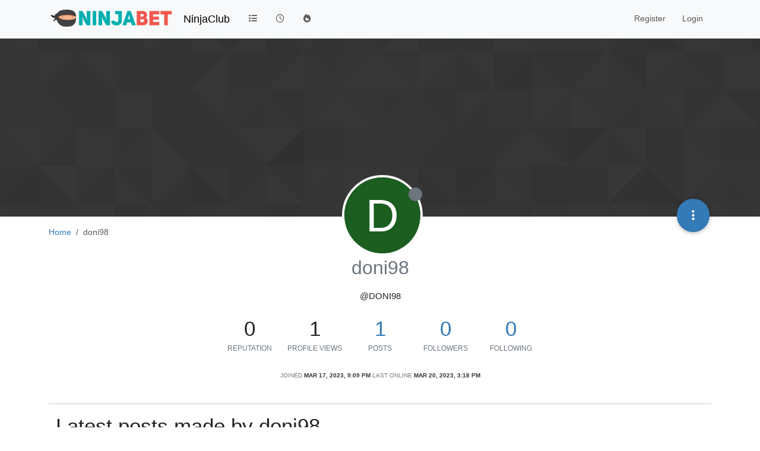

--- FILE ---
content_type: text/html; charset=utf-8
request_url: https://ninjaclub.ninjabet.com/user/doni98/?
body_size: 8524
content:
<!DOCTYPE html>
<html lang="en-US" data-dir="ltr" style="direction: ltr;">
<head>
<title>doni98 | NinjaClub the forum of NinjaBet</title>
<meta name="viewport" content="width&#x3D;device-width, initial-scale&#x3D;1.0" />
	<meta name="content-type" content="text/html; charset=UTF-8" />
	<meta name="apple-mobile-web-app-capable" content="yes" />
	<meta name="mobile-web-app-capable" content="yes" />
	<meta property="og:site_name" content="NinjaClub" />
	<meta name="msapplication-badge" content="frequency=30; polling-uri=https://ninjaclub.ninjabet.com/sitemap.xml" />
	<meta name="theme-color" content="#ffffff" />
	<meta name="keywords" content="ninjabet,matched betting,make money online,USA,United States,Earn online,SureBet" />
	<meta name="msapplication-square150x150logo" content="/assets/uploads/system/site-logo.png" />
	<meta name="title" content="doni98" />
	<meta name="description" />
	<meta property="og:title" content="doni98" />
	<meta property="og:description" />
	<meta property="og:image" content="https://ninjaclub.ninjabet.com/assets/uploads/system/site-logo.png" />
	<meta property="og:image:url" content="https://ninjaclub.ninjabet.com/assets/uploads/system/site-logo.png" />
	<meta property="og:image:width" content="1200" />
	<meta property="og:image:height" content="284" />
	<meta property="og:url" content="https://ninjaclub.ninjabet.com/user/doni98/?" />
	
<link rel="stylesheet" type="text/css" href="/assets/client.css?v=b3dd208b36d" />
<link rel="icon" type="image/x-icon" href="/assets/uploads/system/favicon.ico?v&#x3D;b3dd208b36d" />
	<link rel="manifest" href="/manifest.webmanifest" crossorigin="use-credentials" />
	<link rel="search" type="application/opensearchdescription+xml" title="NinjaClub" href="/osd.xml" />
	<link rel="apple-touch-icon" href="/assets/images/touch/512.png" />
	<link rel="icon" sizes="36x36" href="/assets/images/touch/36.png" />
	<link rel="icon" sizes="48x48" href="/assets/images/touch/48.png" />
	<link rel="icon" sizes="72x72" href="/assets/images/touch/72.png" />
	<link rel="icon" sizes="96x96" href="/assets/images/touch/96.png" />
	<link rel="icon" sizes="144x144" href="/assets/images/touch/144.png" />
	<link rel="icon" sizes="192x192" href="/assets/images/touch/192.png" />
	<link rel="icon" sizes="512x512" href="/assets/images/touch/512.png" />
	<link rel="prefetch" href="/assets/src/modules/composer.js?v&#x3D;b3dd208b36d" />
	<link rel="prefetch" href="/assets/src/modules/composer/uploads.js?v&#x3D;b3dd208b36d" />
	<link rel="prefetch" href="/assets/src/modules/composer/drafts.js?v&#x3D;b3dd208b36d" />
	<link rel="prefetch" href="/assets/src/modules/composer/tags.js?v&#x3D;b3dd208b36d" />
	<link rel="prefetch" href="/assets/src/modules/composer/categoryList.js?v&#x3D;b3dd208b36d" />
	<link rel="prefetch" href="/assets/src/modules/composer/resize.js?v&#x3D;b3dd208b36d" />
	<link rel="prefetch" href="/assets/src/modules/composer/autocomplete.js?v&#x3D;b3dd208b36d" />
	<link rel="prefetch" href="/assets/templates/composer.tpl?v&#x3D;b3dd208b36d" />
	<link rel="prefetch" href="/assets/language/en-US/topic.json?v&#x3D;b3dd208b36d" />
	<link rel="prefetch" href="/assets/language/en-US/modules.json?v&#x3D;b3dd208b36d" />
	<link rel="prefetch" href="/assets/language/en-US/tags.json?v&#x3D;b3dd208b36d" />
	<link rel="prefetch stylesheet" href="/assets/plugins/nodebb-plugin-markdown/styles/default.css" />
	<link rel="prefetch" href="/assets/language/en-US/markdown.json?v&#x3D;b3dd208b36d" />
	<link rel="stylesheet" href="https://ninjaclub.ninjabet.com/assets/plugins/nodebb-plugin-emoji/emoji/styles.css?v&#x3D;b3dd208b36d" />
	<link rel="canonical" href="https://ninjaclub.ninjabet.com/user/doni98" />
	
<script type="94d2a6c2bdb437d0076e1108-text/javascript">
var config = JSON.parse('{"relative_path":"","upload_url":"/assets/uploads","asset_base_url":"/assets","assetBaseUrl":"/assets","siteTitle":"NinjaClub","browserTitle":"NinjaClub the forum of NinjaBet","description":"The NinjaClub is the forum of NinjaBet.com, the first community in USA to make money online with Matched Betting","keywords":"ninjabet,matched betting,make money online,USA,United States,Earn online,SureBet","titleLayout":"&#123;pageTitle&#125; | &#123;browserTitle&#125;","showSiteTitle":true,"maintenanceMode":false,"postQueue":0,"minimumTitleLength":3,"maximumTitleLength":255,"minimumPostLength":8,"maximumPostLength":32767,"minimumTagsPerTopic":0,"maximumTagsPerTopic":5,"minimumTagLength":3,"maximumTagLength":15,"undoTimeout":10000,"useOutgoingLinksPage":false,"allowGuestHandles":false,"allowTopicsThumbnail":true,"usePagination":false,"disableChat":true,"disableChatMessageEditing":true,"maximumChatMessageLength":1000,"socketioTransports":["polling","websocket"],"socketioOrigins":"https://ninjaclub.ninjabet.com:*","websocketAddress":"","maxReconnectionAttempts":5,"reconnectionDelay":1500,"topicsPerPage":100,"postsPerPage":20,"maximumFileSize":2048,"theme:id":"nodebb-theme-persona","theme:src":"","defaultLang":"en-US","userLang":"en-US","loggedIn":false,"uid":-1,"cache-buster":"v=b3dd208b36d","topicPostSort":"oldest_to_newest","categoryTopicSort":"recently_replied","csrf_token":false,"searchEnabled":true,"searchDefaultInQuick":"titles","bootswatchSkin":"","composer:showHelpTab":false,"enablePostHistory":true,"timeagoCutoff":30,"timeagoCodes":["af","am","ar","az-short","az","be","bg","bs","ca","cs","cy","da","de-short","de","dv","el","en-short","en","es-short","es","et","eu","fa-short","fa","fi","fr-short","fr","gl","he","hr","hu","hy","id","is","it-short","it","ja","jv","ko","ky","lt","lv","mk","nl","no","pl","pt-br-short","pt-br","pt-short","pt","ro","rs","ru","rw","si","sk","sl","sq","sr","sv","th","tr-short","tr","uk","ur","uz","vi","zh-CN","zh-TW"],"cookies":{"enabled":false,"message":"[[global:cookies.message]]","dismiss":"[[global:cookies.accept]]","link":"[[global:cookies.learn-more]]","link_url":"https:&#x2F;&#x2F;www.cookiesandyou.com"},"thumbs":{"size":512},"emailPrompt":1,"useragent":{"isSafari":false},"fontawesome":{"pro":false,"styles":["solid","brands","regular"],"version":"6.7.2"},"activitypub":{"probe":0},"acpLang":"undefined","topicSearchEnabled":false,"disableCustomUserSkins":false,"defaultBootswatchSkin":"","composer-default":{},"markdown":{"highlight":1,"highlightLinesLanguageList":"[]","hljsLanguages":["common"],"theme":"default.css","defaultHighlightLanguage":"","externalMark":false},"hideSubCategories":false,"hideCategoryLastPost":false,"enableQuickReply":true,"spam-be-gone":{},"beep":{"censorWholeWord":true},"google-analytics":{"displayFeatures":"off","ga4id":"","id":"213723719-2","useUA":"on"},"sessionSharing":{},"emojiCustomFirst":false}');
var app = {
user: JSON.parse('{"uid":-1,"username":"Guest","displayname":"Guest","userslug":"","fullname":"Guest","email":"","icon:text":"?","icon:bgColor":"#aaa","groupTitle":"","groupTitleArray":[],"status":"offline","reputation":0,"email:confirmed":false,"unreadData":{"":{},"new":{},"watched":{},"unreplied":{}},"isAdmin":false,"isGlobalMod":false,"isMod":false,"privileges":{"chat":false,"chat:privileged":false,"upload:post:image":false,"upload:post:file":false,"signature":false,"invite":false,"group:create":false,"search:content":false,"search:users":false,"search:tags":false,"view:users":true,"view:tags":true,"view:groups":true,"local:login":false,"ban":false,"mute":false,"view:users:info":false},"blocks":[],"timeagoCode":"en","offline":true,"lastRoomId":null,"isEmailConfirmSent":false}')
};
document.documentElement.style.setProperty('--panel-offset', `${localStorage.getItem('panelOffset') || 0}px`);
</script>


<style>/**
 * NinjaBet Forum Iframe Styling
 * ---------------------------
 * This CSS handles styling for the forum when embedded in different iframes
 */
/* ===== 1. COMMON STYLES FOR ALL IFRAMES ===== */
/* Hide scrollbars in all iframes */
html.in-iframe body {
  overflow: auto;
  scrollbar-width: none !important;
}

html.in-iframe body::-webkit-scrollbar {
  display: none;
}

/* Hide logout button in all iframes */
html.in-iframe button.dropdown-item:has(i.fa-sign-out),
html.in-iframe .dropdown-item:has(i.fa-sign-out) {
  display: none !important;
}

/* For older browsers that don't support :has() */
html.in-iframe button.dropdown-item i.fa-sign-out + span:contains("Logout"),
html.in-iframe .dropdown-item .fa-fw.fa-sign-out {
  display: none !important;
}

/* ===== 2. NINJACLUB.ASTRO STYLES (PARTIAL HIDING) ===== */
/* Hide specific elements but keep header */
html.in-iframe #logged-out-menu,
html.in-iframe .menu-section-list li:nth-last-child(-n+2),
html.in-iframe .navbar-brand:first-of-type {
  display: none !important;
}

/* ===== 3. FORUMDISCUSSION.TSX STYLES (COMPLETE HEADER HIDING) ===== */
/* Hide main navigation elements */
html.hide-forum-header nav.navbar.sticky-top,
html.hide-forum-header #header-menu,
html.hide-forum-header .header.border-bottom {
  display: none !important;
  height: 0 !important;
  min-height: 0 !important;
  padding: 0 !important;
  margin: 0 !important;
  overflow: hidden !important;
  visibility: hidden !important;
}

/* Adjust body padding for hidden header */
html.hide-forum-header body {
  padding-top: 0 !important;
  margin-top: 0 !important;
}

/* Hide category links and labels */
html.hide-forum-header .category-item.d-inline-block,
html.hide-forum-header div.category-item:has(a[href="/category/6/discussions-on-welcome-offers"]) {
  display: none !important;
}

/* For browsers that don't support :has() */
html.hide-forum-header a[href="/category/6/discussions-on-welcome-offers"],
html.hide-forum-header a[href="/category/6/discussions-on-welcome-offers"] + .category-item,
html.hide-forum-header a[href^="/category/6/"] {
  display: none !important;
}

/* ===== 4. LAYOUT ADJUSTMENTS FOR FORUMDISCUSSION ===== */
/* Fix topic header positioning */
html.hide-forum-header .topic-header.sticky-top {
  position: relative !important;
  top: auto !important;
  z-index: 1 !important;
  margin-bottom: 20px !important;
}

/* Ensure proper spacing for first post */
html.hide-forum-header [component=post]:first-of-type {
  margin-top: 15px !important;
  clear: both !important;
}

/* Prevent overlapping elements */
html.hide-forum-header [component=topic] > * {
  position: relative !important;
}

/* ===== 5. HIDE FOOTER IN FORUMDISCUSSION ===== */
/* Hide the footer section */
html.hide-forum-header [data-widget-area=footer],
html.hide-forum-header div[data-widget-area=footer] {
  display: none !important;
  visibility: hidden !important;
  height: 0 !important;
  margin: 0 !important;
  padding: 0 !important;
  overflow: hidden !important;
}

/* Target the well element inside footer if direct selector doesn't work */
html.hide-forum-header [data-widget-area=footer] .well,
html.hide-forum-header div[data-widget-area=footer] > div.well {
  display: none !important;
}

/* Remove extra spacing at the bottom after hiding footer */
html.hide-forum-header .topic-main-container {
  margin-bottom: 0 !important;
  padding-bottom: 0 !important;
}</style>

</head>
<body class="page-user page-user-doni98 template-account-profile page-status-200 theme-persona user-guest skin-noskin">
<nav id="menu" class="slideout-menu hidden">
<section class="menu-section" data-section="navigation">
<ul class="menu-section-list text-bg-dark list-unstyled"></ul>
</section>
</nav>
<nav id="chats-menu" class="slideout-menu hidden">

</nav>
<main id="panel" class="slideout-panel">
<nav class="navbar sticky-top navbar-expand-lg bg-light header border-bottom py-0" id="header-menu" component="navbar">
<div class="container justify-content-start flex-nowrap">
<div class="d-flex align-items-center me-auto" style="min-width: 0px;">
<button type="button" class="navbar-toggler border-0" id="mobile-menu">
<i class="fa fa-lg fa-fw fa-bars unread-count" ></i>
<span component="unread/icon" class="notification-icon fa fa-fw fa-book unread-count" data-content="0" data-unread-url="/unread"></span>
</button>
<div class="d-inline-flex align-items-center" style="min-width: 0px;">

<a class="navbar-brand" href="https://www.ninjabet.com">
<img alt="" class=" forum-logo d-inline-block align-text-bottom" src="/assets/uploads/system/site-logo.png?v=b3dd208b36d" />
</a>


<a class="navbar-brand text-truncate" href="/">
NinjaClub
</a>

</div>
</div>


<div component="navbar/title" class="visible-xs hidden">
<span></span>
</div>
<div id="nav-dropdown" class="collapse navbar-collapse d-none d-lg-block">
<ul id="main-nav" class="navbar-nav me-auto mb-2 mb-lg-0">


<li class="nav-item " title="Categories">
<a class="nav-link navigation-link "
 href="&#x2F;categories" >

<i class="fa fa-fw fa-list" data-content=""></i>


<span class="visible-xs-inline">Categories</span>


</a>

</li>



<li class="nav-item " title="Recent">
<a class="nav-link navigation-link "
 href="&#x2F;recent" >

<i class="fa fa-fw fa-clock-o" data-content=""></i>


<span class="visible-xs-inline">Recent</span>


</a>

</li>



<li class="nav-item " title="Popular">
<a class="nav-link navigation-link "
 href="&#x2F;popular" >

<i class="fa fa-fw fa-fire" data-content=""></i>


<span class="visible-xs-inline">Popular</span>


</a>

</li>


</ul>
<ul class="navbar-nav mb-2 mb-lg-0 hidden-xs">
<li class="nav-item">
<a href="#" id="reconnect" class="nav-link hide" title="Looks like your connection to NinjaClub was lost, please wait while we try to reconnect.">
<i class="fa fa-check"></i>
</a>
</li>
</ul>



<ul id="logged-out-menu" class="navbar-nav me-0 mb-2 mb-lg-0 align-items-center">

<li class="nav-item">
<a class="nav-link" href="/register">
<i class="fa fa-pencil fa-fw d-inline-block d-sm-none"></i>
<span>Register</span>
</a>
</li>

<li class="nav-item">
<a class="nav-link" href="/login">
<i class="fa fa-sign-in fa-fw d-inline-block d-sm-none"></i>
<span>Login</span>
</a>
</li>
</ul>


</div>
</div>
</nav>
<script type="94d2a6c2bdb437d0076e1108-text/javascript">
const rect = document.getElementById('header-menu').getBoundingClientRect();
const offset = Math.max(0, rect.bottom);
document.documentElement.style.setProperty('--panel-offset', offset + `px`);
</script>
<div class="container pt-3" id="content">
<noscript>
<div class="alert alert-danger">
<p>
Your browser does not seem to support JavaScript. As a result, your viewing experience will be diminished, and you have been placed in <strong>read-only mode</strong>.
</p>
<p>
Please download a browser that supports JavaScript, or enable it if it's disabled (i.e. NoScript).
</p>
</div>
</noscript>
<div class="account">

<ol class="breadcrumb" itemscope="itemscope" itemprop="breadcrumb" itemtype="http://schema.org/BreadcrumbList">

<li itemscope="itemscope" itemprop="itemListElement" itemtype="http://schema.org/ListItem" class="breadcrumb-item ">
<meta itemprop="position" content="0" />
<a href="https://ninjaclub.ninjabet.com" itemprop="item">
<span itemprop="name">
Home

</span>
</a>
</li>

<li component="breadcrumb/current" itemscope="itemscope" itemprop="itemListElement" itemtype="http://schema.org/ListItem" class="breadcrumb-item active">
<meta itemprop="position" content="1" />

<span itemprop="name">
doni98




</span>

</li>

</ol>

<div data-widget-area="header">

</div>
<div class="cover" component="account/cover" style="background-image: url(/assets/images/cover-default.png); background-position: 50% 50%;">
<div class="avatar-wrapper" data-uid="17">

<div class="avatar avatar-rounded" style="background-color: #1b5e20; --avatar-size: 128px;" title="doni98">D</div>

<i component="user/status" class="fa fa-circle status offline" title="Offline"></i>

</div>
<div class="container">
<div class="btn-group account-fab bottom-sheet">
<button type="button" class="persona-fab dropdown-toggle" data-bs-toggle="dropdown" aria-haspopup="true" aria-expanded="false">
<i class="fa fa-ellipsis-v"></i>
</button>
<ul class="dropdown-menu dropdown-menu-end account-sub-links" role="menu">

<li>
<a class="dropdown-item" href="/user/doni98" class="d-inline-block" id="profile" role="menuitem">Profile</a>
</li>







<li role="separator" class="dropdown-divider"></li>
<li><a class="dropdown-item d-flex justify-content-between align-items-center" href="/user/doni98/following" role="menuitem">Following <span class="badge bg-secondary rounded-pill ms-2" title="0">0</span></a></li>
<li><a class="dropdown-item d-flex justify-content-between align-items-center" href="/user/doni98/followers" role="menuitem">Followers <span class="badge bg-secondary rounded-pill ms-2" title="0">0</span></a></li>

<li role="separator" class="dropdown-divider"></li>
<li><a class="dropdown-item d-flex justify-content-between align-items-center" href="/user/doni98/topics" role="menuitem">Topics <span class="badge bg-secondary rounded-pill ms-2" title="1">1</span></a></li>
<li><a class="dropdown-item d-flex justify-content-between align-items-center" href="/user/doni98/posts" role="menuitem">Posts <span class="badge bg-secondary rounded-pill ms-2" title="1">1</span></a></li>

<li><a class="dropdown-item d-flex justify-content-between align-items-center" href="/user/doni98/best" role="menuitem">Best <span class="badge bg-secondary rounded-pill ms-2" title=""></span></a></li>
<li><a class="dropdown-item d-flex justify-content-between align-items-center" href="/user/doni98/controversial" role="menuitem">Controversial <span class="badge bg-secondary rounded-pill ms-2" title=""></span></a></li>

<li><a class="dropdown-item d-flex justify-content-between align-items-center" href="/user/doni98/groups" role="menuitem">Groups <span class="badge bg-secondary rounded-pill ms-2" title="0">0</span></a></li>


</ul>
</div>



</div>
</div>
<div class="profile row">
<h1 class="fullname">doni98</h1>
<div class="d-flex gap-2 justify-content-center mb-2" component="user/badges"></div>
<h2 class="username">@doni98</h2>



<div class="account-stats">

<div class="stat">
<div title="0">0</div>
<span class="stat-label">Reputation</span>
</div>

<div class="stat">
<div title="1">1</div>
<span class="stat-label">Profile views</span>
</div>
<div class="stat">
<div><a title="1" href="/user/doni98/posts">1</a></div>
<span class="stat-label">Posts</span>
</div>
<div class="stat">
<div><a title="0" href="/user/doni98/followers">0</a></div>
<span class="stat-label">Followers</span>
</div>
<div class="stat">
<div><a title="0" href="/user/doni98/following">0</a></div>
<span class="stat-label">Following</span>
</div>
</div>
<div class="text-center profile-meta">
<span>Joined</span>
<strong class="timeago" title="2023-03-17T21:09:48.436Z"></strong>
<span>Last Online</span>
<strong class="timeago" title="2023-03-20T15:18:43.168Z"></strong><br />




</div>
</div>
<hr />
<div class="row">
<div class="col-12 account-block hidden">
<div class="account-picture-block text-center">
<span>
<span class="account-username"> doni98</span>
</span>

<a component="account/unfollow" href="#" class="btn btn-outline-secondary hide">Unfollow</a>
<a component="account/follow" href="#" class="btn btn-primary">Follow</a>

</div>
</div>
</div>


<div class="row">


<div class="col-lg-12 col-12">
<h1>Latest posts made by doni98</h1>
<div class="col-12">
<ul component="posts" class="posts-list list-unstyled">

<li component="post" class="posts-list-item row" data-pid="65" data-uid="17">
<div class="col-lg-11 col-sm-10 col-9 post-body">
<a class="topic-title" href="/post/65">
the dutcher is not working
</a>
<div component="post/content" class="content">
<p dir="auto">Hi to everyone I'm trying to access the Dutcher but it is not working. I would like to know if it is only my problem or is something general</p>

</div>
<small class="topic-category"><a href="/category/15/general-discussions">posted in General Discussions</a></small>



<div class="post-info">
<a href="/user/doni98"><span title="doni98" data-uid="17" class="avatar user-img not-responsive avatar-rounded" component="avatar/icon" style="--avatar-size: 28px; background-color: #1b5e20">D</span></a>
<div class="post-author">
<a href="/user/doni98">doni98</a><br />
<span class="timeago" title="2023-03-17T21:12:49.673Z"></span>
</div>
</div>
</div>
</li>

</ul>
</div>
</div>

</div>
<div id="user-action-alert" class="alert alert-success hide"></div>
</div><script id="ajaxify-data" type="application/json">{"uid":17,"username":"doni98","userslug":"doni98","email":"","email:confirmed":false,"joindate":1679087388436,"lastonline":1679325523168,"picture":null,"icon:bgColor":"#1b5e20","fullname":"","birthday":"","aboutme":"","signature":"","uploadedpicture":null,"profileviews":1,"reputation":0,"postcount":1,"topiccount":1,"lastposttime":1679087569673,"banned":false,"banned:expire":0,"status":"offline","flags":null,"followerCount":0,"followingCount":0,"cover:url":"/assets/images/cover-default.png","cover:position":"50% 50%","groupTitle":"[\"Ninja Newbie [0-15]\"]","mutedUntil":0,"mutedReason":null,"website":null,"location":null,"displayname":"doni98","groupTitleArray":["Ninja Newbie [0-15]"],"icon:text":"D","joindateISO":"2023-03-17T21:09:48.436Z","lastonlineISO":"2023-03-20T15:18:43.168Z","muted":false,"banned_until":0,"banned_until_readable":"Not Banned","isLocal":true,"aboutmeParsed":"","age":0,"emailHidden":true,"emailClass":"","moderationNote":"","isBlocked":false,"yourid":-1,"theirid":17,"isTargetAdmin":false,"isAdmin":false,"isGlobalModerator":false,"isModerator":false,"isAdminOrGlobalModerator":false,"isAdminOrGlobalModeratorOrModerator":false,"isSelfOrAdminOrGlobalModerator":false,"canEdit":false,"canBan":false,"canMute":false,"canFlag":true,"flagId":null,"canChangePassword":false,"isSelf":false,"isFollowing":false,"isFollowPending":false,"canChat":false,"hasPrivateChat":0,"iconBackgrounds":["#f44336","#e91e63","#9c27b0","#673ab7","#3f51b5","#2196f3","#009688","#1b5e20","#33691e","#827717","#e65100","#ff5722","#795548","#607d8b"],"showHidden":false,"allowProfilePicture":true,"allowCoverPicture":true,"allowProfileImageUploads":1,"allowedProfileImageExtensions":".png, .jpeg, .bmp, .gif, .jpg","groups":[],"selectedGroup":[],"disableSignatures":false,"reputation:disabled":false,"downvote:disabled":true,"profile_links":[],"username:disableEdit":1,"email:disableEdit":0,"blocksCount":0,"counts":{"posts":1,"topics":1,"shares":0,"groups":0,"following":0,"followers":0},"customUserFields":[{"icon":"fa-solid fa-map-pin","key":"location","min:rep":0,"name":"[[user:location]]","select-options":[],"type":"input-text"}],"posts":[{"pid":65,"tid":61,"toPid":null,"url":"https://ninjaclub.ninjabet.com/post/65","content":"<p dir=\"auto\">Hi to everyone I'm trying to access the Dutcher but it is not working. I would like to know if it is only my problem or is something general<\/p>\n","uid":17,"timestamp":1679087569673,"deleted":false,"upvotes":0,"downvotes":0,"replies":1,"votes":0,"timestampISO":"2023-03-17T21:12:49.673Z","user":{"uid":17,"username":"doni98","userslug":"doni98","picture":null,"status":"offline","displayname":"doni98","icon:bgColor":"#1b5e20","icon:text":"D","isLocal":true},"topic":{"uid":17,"tid":61,"title":"the dutcher is not working","cid":15,"tags":[],"slug":"61/the-dutcher-is-not-working","deleted":0,"scheduled":false,"postcount":2,"mainPid":65,"teaserPid":66,"timestamp":1679087569673,"titleRaw":"the dutcher is not working","timestampISO":"2023-03-17T21:12:49.673Z"},"category":{"cid":15,"name":"General Discussions","icon":"fa-nbb-none","slug":"15/general-discussions","parentCid":0,"bgColor":"#00adae","color":"#ffffff","backgroundImage":"&#x2F;assets&#x2F;uploads&#x2F;category&#x2F;category-15.png","imageClass":"cover"},"isMainPost":true}],"latestPosts":[{"pid":65,"tid":61,"toPid":null,"url":"https://ninjaclub.ninjabet.com/post/65","content":"<p dir=\"auto\">Hi to everyone I'm trying to access the Dutcher but it is not working. I would like to know if it is only my problem or is something general<\/p>\n","uid":17,"timestamp":1679087569673,"deleted":false,"upvotes":0,"downvotes":0,"replies":1,"votes":0,"timestampISO":"2023-03-17T21:12:49.673Z","user":{"uid":17,"username":"doni98","userslug":"doni98","picture":null,"status":"offline","displayname":"doni98","icon:bgColor":"#1b5e20","icon:text":"D","isLocal":true},"topic":{"uid":17,"tid":61,"title":"the dutcher is not working","cid":15,"tags":[],"slug":"61/the-dutcher-is-not-working","deleted":0,"scheduled":false,"postcount":2,"mainPid":65,"teaserPid":66,"timestamp":1679087569673,"titleRaw":"the dutcher is not working","timestampISO":"2023-03-17T21:12:49.673Z"},"category":{"cid":15,"name":"General Discussions","icon":"fa-nbb-none","slug":"15/general-discussions","parentCid":0,"bgColor":"#00adae","color":"#ffffff","backgroundImage":"&#x2F;assets&#x2F;uploads&#x2F;category&#x2F;category-15.png","imageClass":"cover"},"isMainPost":true}],"bestPosts":[],"breadcrumbs":[{"text":"[[global:home]]","url":"https://ninjaclub.ninjabet.com"},{"text":"doni98"}],"title":"doni98","loggedIn":false,"loggedInUser":{"uid":-1,"username":"[[global:guest]]","picture":"","icon:text":"?","icon:bgColor":"#aaa"},"relative_path":"","template":{"name":"account/profile","account/profile":true},"url":"/user/doni98/","bodyClass":"page-user page-user-doni98 template-account-profile page-status-200 theme-persona user-guest","_header":{"tags":{"meta":[{"name":"viewport","content":"width&#x3D;device-width, initial-scale&#x3D;1.0"},{"name":"content-type","content":"text/html; charset=UTF-8","noEscape":true},{"name":"apple-mobile-web-app-capable","content":"yes"},{"name":"mobile-web-app-capable","content":"yes"},{"property":"og:site_name","content":"NinjaClub"},{"name":"msapplication-badge","content":"frequency=30; polling-uri=https://ninjaclub.ninjabet.com/sitemap.xml","noEscape":true},{"name":"theme-color","content":"#ffffff"},{"name":"keywords","content":"ninjabet,matched betting,make money online,USA,United States,Earn online,SureBet"},{"name":"msapplication-square150x150logo","content":"/assets/uploads/system/site-logo.png","noEscape":true},{"name":"title","content":"doni98","noEscape":true},{"name":"description","content":""},{"property":"og:title","content":"doni98","noEscape":true},{"property":"og:description","content":""},{"property":"og:image","content":"https://ninjaclub.ninjabet.com/assets/uploads/system/site-logo.png","noEscape":true},{"property":"og:image:url","content":"https://ninjaclub.ninjabet.com/assets/uploads/system/site-logo.png","noEscape":true},{"property":"og:image:width","content":"1200"},{"property":"og:image:height","content":"284"},{"content":"https://ninjaclub.ninjabet.com/user/doni98/?","property":"og:url"}],"link":[{"rel":"icon","type":"image/x-icon","href":"/assets/uploads/system/favicon.ico?v&#x3D;b3dd208b36d"},{"rel":"manifest","href":"/manifest.webmanifest","crossorigin":"use-credentials"},{"rel":"search","type":"application/opensearchdescription+xml","title":"NinjaClub","href":"/osd.xml"},{"rel":"apple-touch-icon","href":"/assets/images/touch/512.png"},{"rel":"icon","sizes":"36x36","href":"/assets/images/touch/36.png"},{"rel":"icon","sizes":"48x48","href":"/assets/images/touch/48.png"},{"rel":"icon","sizes":"72x72","href":"/assets/images/touch/72.png"},{"rel":"icon","sizes":"96x96","href":"/assets/images/touch/96.png"},{"rel":"icon","sizes":"144x144","href":"/assets/images/touch/144.png"},{"rel":"icon","sizes":"192x192","href":"/assets/images/touch/192.png"},{"rel":"icon","sizes":"512x512","href":"/assets/images/touch/512.png"},{"rel":"prefetch","href":"/assets/src/modules/composer.js?v&#x3D;b3dd208b36d"},{"rel":"prefetch","href":"/assets/src/modules/composer/uploads.js?v&#x3D;b3dd208b36d"},{"rel":"prefetch","href":"/assets/src/modules/composer/drafts.js?v&#x3D;b3dd208b36d"},{"rel":"prefetch","href":"/assets/src/modules/composer/tags.js?v&#x3D;b3dd208b36d"},{"rel":"prefetch","href":"/assets/src/modules/composer/categoryList.js?v&#x3D;b3dd208b36d"},{"rel":"prefetch","href":"/assets/src/modules/composer/resize.js?v&#x3D;b3dd208b36d"},{"rel":"prefetch","href":"/assets/src/modules/composer/autocomplete.js?v&#x3D;b3dd208b36d"},{"rel":"prefetch","href":"/assets/templates/composer.tpl?v&#x3D;b3dd208b36d"},{"rel":"prefetch","href":"/assets/language/en-US/topic.json?v&#x3D;b3dd208b36d"},{"rel":"prefetch","href":"/assets/language/en-US/modules.json?v&#x3D;b3dd208b36d"},{"rel":"prefetch","href":"/assets/language/en-US/tags.json?v&#x3D;b3dd208b36d"},{"rel":"prefetch stylesheet","type":"","href":"/assets/plugins/nodebb-plugin-markdown/styles/default.css"},{"rel":"prefetch","href":"/assets/language/en-US/markdown.json?v&#x3D;b3dd208b36d"},{"rel":"stylesheet","href":"https://ninjaclub.ninjabet.com/assets/plugins/nodebb-plugin-emoji/emoji/styles.css?v&#x3D;b3dd208b36d"},{"rel":"canonical","href":"https://ninjaclub.ninjabet.com/user/doni98"}]}},"widgets":{"footer":[{"html":"<div class=\"well\"><p style=\"text-align: center;\"><a href=\"https://ninjaclub.ninjabet.com/topic/9/rules-of-the-ninjaclub\" target=\"_blank\">Rules<\/a> | <a href=\"https://www.ninjabet.com/guide13\" target=\"_blank\">Guide<\/a> | Follow us on <a href=\"https://t.me/ninjabetus\" target=\"_blank\">Telegram<\/a> & <a href=\"https://whatsapp.com/channel/0029VaMdWqsKLaHrbSbWbM3Z\" target=\"_blank\">WhatsApp<\/a> | <a href=\"https://www.ninjabet.com/Affiliation\" target=\"_blank\">Invite your friends and Earn<\/a>\r\n<br>© Copyright 2016-2026 NinjaBet\r\n<\/p><\/div>"}],"header":[]}}</script></div><!-- /.container#content -->
</main>

<div id="taskbar" component="taskbar" class="taskbar fixed-bottom">
<div class="navbar-inner"><ul class="nav navbar-nav"></ul></div>
</div>
<script defer src="/assets/nodebb.min.js?v=b3dd208b36d" type="94d2a6c2bdb437d0076e1108-text/javascript"></script>

<script type="94d2a6c2bdb437d0076e1108-text/javascript">
if (document.readyState === 'loading') {
document.addEventListener('DOMContentLoaded', prepareFooter);
} else {
prepareFooter();
}
function prepareFooter() {

$(window).on('load', function () {
  if (window !== window.parent) {
    // Mark all iframes with this class
    document.documentElement.classList.add('in-iframe');
    
    // Check for hideHeader parameter to determine whether to fully hide the header
    const urlParams = new URLSearchParams(window.location.search);
    if (urlParams.get('hideHeader') === '1') {
      document.documentElement.classList.add('hide-forum-header');
    }
  }
});

$(document).ready(function () {
app.coldLoad();
});
}
</script>
<script src="/cdn-cgi/scripts/7d0fa10a/cloudflare-static/rocket-loader.min.js" data-cf-settings="94d2a6c2bdb437d0076e1108-|49" defer></script><script defer src="https://static.cloudflareinsights.com/beacon.min.js/vcd15cbe7772f49c399c6a5babf22c1241717689176015" integrity="sha512-ZpsOmlRQV6y907TI0dKBHq9Md29nnaEIPlkf84rnaERnq6zvWvPUqr2ft8M1aS28oN72PdrCzSjY4U6VaAw1EQ==" data-cf-beacon='{"version":"2024.11.0","token":"5e25de0970c74aefa401ccb47248ec3f","r":1,"server_timing":{"name":{"cfCacheStatus":true,"cfEdge":true,"cfExtPri":true,"cfL4":true,"cfOrigin":true,"cfSpeedBrain":true},"location_startswith":null}}' crossorigin="anonymous"></script>
</body>
</html>

--- FILE ---
content_type: text/css
request_url: https://ninjaclub.ninjabet.com/assets/plugins/nodebb-plugin-emoji/emoji/styles.css?v=b3dd208b36d
body_size: -362
content:
.emoji-android {display: inline-block;height: 23px;margin-top: -1px;margin-bottom: -1px;}.emoji-emoji-one {display: inline-block;height: 23px;margin-top: -1px;margin-bottom: -1px;}.emoji-customizations {display: inline-block;height: 23px;margin-top: -1px;margin-bottom: -1px;}

--- FILE ---
content_type: application/javascript
request_url: https://ninjaclub.ninjabet.com/assets/nodebb.min.js?v=b3dd208b36d
body_size: 147101
content:
(()=>{var _o={91692:(X,D,m)=>{(function(v){"use strict";var w={tagClass:function(s){return"label label-info"},focusClass:"focus",itemValue:function(s){return s&&s.toString()},itemText:function(s){return this.itemValue(s)},itemTitle:function(s){return null},freeInput:!0,addOnBlur:!0,maxTags:void 0,maxChars:void 0,confirmKeys:[13,44],delimiter:",",delimiterRegex:null,cancelConfirmKeysOnEmpty:!1,onTagExists:function(s,i){i.hide().fadeIn()},trimValue:!1,allowDuplicates:!1,triggerChange:!0};function x(s,i){this.isInit=!0,this.itemsArray=[],this.$element=v(s),this.$element.hide(),this.isSelect=s.tagName==="SELECT",this.multiple=this.isSelect&&s.hasAttribute("multiple"),this.objectItems=i&&i.itemValue,this.placeholderText=s.hasAttribute("placeholder")?this.$element.attr("placeholder"):"",this.inputSize=Math.max(1,this.placeholderText.length),this.$container=v('<div class="bootstrap-tagsinput"></div>'),this.$input=v('<input type="text" placeholder="'+this.placeholderText+'"/>').appendTo(this.$container),this.$element.before(this.$container),this.build(i),this.isInit=!1}x.prototype={constructor:x,add:function(s,i,f){var p=this;if(!(p.options.maxTags&&p.itemsArray.length>=p.options.maxTags)&&!(s!==!1&&!s)){if(typeof s=="string"&&p.options.trimValue&&(s=v.trim(s)),typeof s=="object"&&!p.objectItems)throw"Can't add objects when itemValue option is not set";if(!s.toString().match(/^\s*$/)){if(p.isSelect&&!p.multiple&&p.itemsArray.length>0&&p.remove(p.itemsArray[0]),typeof s=="string"&&this.$element[0].tagName==="INPUT"){var g=p.options.delimiterRegex?p.options.delimiterRegex:p.options.delimiter,h=s.split(g);if(h.length>1){for(var y=0;y<h.length;y++)this.add(h[y],!0);i||p.pushVal(p.options.triggerChange);return}}var A=p.options.itemValue(s),j=p.options.itemText(s),N=p.options.tagClass(s),U=p.options.itemTitle(s),ee=v.grep(p.itemsArray,function(_e){return p.options.itemValue(_e)===A})[0];if(ee&&!p.options.allowDuplicates){if(p.options.onTagExists){var te=v(".tag",p.$container).filter(function(){return v(this).data("item")===ee});p.options.onTagExists(s,te)}return}if(!(p.items().toString().length+s.length+1>p.options.maxInputLength)){var ve=v.Event("beforeItemAdd",{item:s,cancel:!1,options:f});if(p.$element.trigger(ve),!ve.cancel){p.itemsArray.push(s);var a=v('<span class="tag '+d(N)+(U!==null?'" title="'+U:"")+'">'+d(j)+'<span data-role="remove"></span></span>');if(a.data("item",s),p.findInputWrapper().before(a),a.after(" "),p.isSelect){var ge=v('option[value="'+encodeURIComponent(A)+'"]',p.$element).length||v('option[value="'+d(A)+'"]',p.$element).length;if(!ge){var pe=v("<option selected>"+d(j)+"</option>");pe.data("item",s),pe.attr("value",A),p.$element.append(pe)}}i||p.pushVal(p.options.triggerChange),(p.options.maxTags===p.itemsArray.length||p.items().toString().length===p.options.maxInputLength)&&p.$container.addClass("bootstrap-tagsinput-max"),v(".typeahead, .twitter-typeahead",p.$container).length&&p.$input.typeahead("val",""),this.isInit?p.$element.trigger(v.Event("itemAddedOnInit",{item:s,options:f})):p.$element.trigger(v.Event("itemAdded",{item:s,options:f}))}}}}},remove:function(s,i,f){var p=this;if(p.objectItems&&(typeof s=="object"?s=v.grep(p.itemsArray,function(h){return p.options.itemValue(h)==p.options.itemValue(s)}):s=v.grep(p.itemsArray,function(h){return p.options.itemValue(h)==s}),s=s[s.length-1]),s){var g=v.Event("beforeItemRemove",{item:s,cancel:!1,options:f});if(p.$element.trigger(g),g.cancel)return;v(".tag",p.$container).filter(function(){return v(this).data("item")===s}).remove(),v("option",p.$element).filter(function(){return v(this).data("item")===s}).remove(),v.inArray(s,p.itemsArray)!==-1&&p.itemsArray.splice(v.inArray(s,p.itemsArray),1)}i||p.pushVal(p.options.triggerChange),p.options.maxTags>p.itemsArray.length&&p.$container.removeClass("bootstrap-tagsinput-max"),p.$element.trigger(v.Event("itemRemoved",{item:s,options:f}))},removeAll:function(){var s=this;for(v(".tag",s.$container).remove(),v("option",s.$element).remove();s.itemsArray.length>0;)s.itemsArray.pop();s.pushVal(s.options.triggerChange)},refresh:function(){var s=this;v(".tag",s.$container).each(function(){var i=v(this),f=i.data("item"),p=s.options.itemValue(f),g=s.options.itemText(f),h=s.options.tagClass(f);if(i.attr("class",null),i.addClass("tag "+d(h)),i.contents().filter(function(){return this.nodeType==3})[0].nodeValue=d(g),s.isSelect){var y=v("option",s.$element).filter(function(){return v(this).data("item")===f});y.attr("value",p)}})},items:function(){return this.itemsArray},pushVal:function(){var s=this,i=v.map(s.items(),function(f){return s.options.itemValue(f).toString()});s.$element.val(i,!0),s.options.triggerChange&&s.$element.trigger("change")},build:function(s){var i=this;if(i.options=v.extend({},w,s),i.objectItems&&(i.options.freeInput=!1),r(i.options,"itemValue"),r(i.options,"itemText"),C(i.options,"tagClass"),i.options.typeahead){var f=i.options.typeahead||{};C(f,"source"),i.$input.typeahead(v.extend({},f,{source:function(y,A){function j(ee){for(var te=[],ve=0;ve<ee.length;ve++){var a=i.options.itemText(ee[ve]);N[a]=ee[ve],te.push(a)}A(te)}this.map={};var N=this.map,U=f.source(y);v.isFunction(U.success)?U.success(j):v.isFunction(U.then)?U.then(j):v.when(U).then(j)},updater:function(y){return i.add(this.map[y]),this.map[y]},matcher:function(y){return y.toLowerCase().indexOf(this.query.trim().toLowerCase())!==-1},sorter:function(y){return y.sort()},highlighter:function(y){var A=new RegExp("("+this.query+")","gi");return y.replace(A,"<strong>$1</strong>")}}))}if(i.options.typeaheadjs){var p=null,g={},h=i.options.typeaheadjs;v.isArray(h)?(p=h[0],g=h[1]):g=h,i.$input.typeahead(p,g).on("typeahead:selected",v.proxy(function(y,A){g.valueKey?i.add(A[g.valueKey]):i.add(A),i.$input.typeahead("val","")},i))}i.$container.on("click",v.proxy(function(y){i.$element.attr("disabled")||i.$input.removeAttr("disabled"),i.$input.focus()},i)),i.options.addOnBlur&&i.options.freeInput&&i.$input.on("focusout",v.proxy(function(y){v(".typeahead, .twitter-typeahead",i.$container).length===0&&(i.add(i.$input.val()),i.$input.val(""))},i)),i.$container.on({focusin:function(){i.$container.addClass(i.options.focusClass)},focusout:function(){i.$container.removeClass(i.options.focusClass)}}),i.$container.on("keydown","input",v.proxy(function(y){var A=v(y.target),j=i.findInputWrapper();if(i.$element.attr("disabled")){i.$input.attr("disabled","disabled");return}switch(y.which){case 8:if(_(A[0])===0){var N=j.prev();N.length&&i.remove(N.data("item"))}break;case 46:if(_(A[0])===0){var U=j.next();U.length&&i.remove(U.data("item"))}break;case 37:var ee=j.prev();A.val().length===0&&ee[0]&&(ee.before(j),A.focus());break;case 39:var te=j.next();A.val().length===0&&te[0]&&(te.after(j),A.focus());break;default:}var ve=A.val().length,a=Math.ceil(ve/5),ge=ve+a+1;A.attr("size",Math.max(this.inputSize,A.val().length))},i)),i.$container.on("keypress","input",v.proxy(function(y){var A=v(y.target);if(i.$element.attr("disabled")){i.$input.attr("disabled","disabled");return}var j=A.val(),N=i.options.maxChars&&j.length>=i.options.maxChars;i.options.freeInput&&(S(y,i.options.confirmKeys)||N)&&(j.length!==0&&(i.add(N?j.substr(0,i.options.maxChars):j),A.val("")),i.options.cancelConfirmKeysOnEmpty===!1&&y.preventDefault());var U=A.val().length,ee=Math.ceil(U/5),te=U+ee+1;A.attr("size",Math.max(this.inputSize,A.val().length))},i)),i.$container.on("click","[data-role=remove]",v.proxy(function(y){i.$element.attr("disabled")||i.remove(v(y.target).closest(".tag").data("item"))},i)),i.options.itemValue===w.itemValue&&(i.$element[0].tagName==="INPUT"?i.add(i.$element.val()):v("option",i.$element).each(function(){i.add(v(this).attr("value"),!0)}))},destroy:function(){var s=this;s.$container.off("keypress","input"),s.$container.off("click","[role=remove]"),s.$container.remove(),s.$element.removeData("tagsinput"),s.$element.show()},focus:function(){this.$input.focus()},input:function(){return this.$input},findInputWrapper:function(){for(var s=this.$input[0],i=this.$container[0];s&&s.parentNode!==i;)s=s.parentNode;return v(s)}},v.fn.tagsinput=function(s,i,f){var p=[];return this.each(function(){var g=v(this).data("tagsinput");if(!g)g=new x(this,s),v(this).data("tagsinput",g),p.push(g),this.tagName==="SELECT"&&v("option",v(this)).attr("selected","selected"),v(this).val(v(this).val());else if(!s&&!i)p.push(g);else if(g[s]!==void 0){if(g[s].length===3&&f!==void 0)var h=g[s](i,null,f);else var h=g[s](i);h!==void 0&&p.push(h)}}),typeof s=="string"?p.length>1?p:p[0]:p},v.fn.tagsinput.Constructor=x;function r(s,i){if(typeof s[i]!="function"){var f=s[i];s[i]=function(p){return p[f]}}}function C(s,i){if(typeof s[i]!="function"){var f=s[i];s[i]=function(){return f}}}var l=v("<div />");function d(s){return s?l.text(s).html():""}function _(s){var i=0;if(document.selection){s.focus();var f=document.selection.createRange();f.moveStart("character",-s.value.length),i=f.text.length}else(s.selectionStart||s.selectionStart=="0")&&(i=s.selectionStart);return i}function S(s,i){var f=!1;return v.each(i,function(p,g){if(typeof g=="number"&&s.which===g)return f=!0,!1;if(s.which===g.which){var h=!g.hasOwnProperty("altKey")||s.altKey===g.altKey,y=!g.hasOwnProperty("shiftKey")||s.shiftKey===g.shiftKey,A=!g.hasOwnProperty("ctrlKey")||s.ctrlKey===g.ctrlKey;if(h&&y&&A)return f=!0,!1}}),f}v(function(){v("input[data-role=tagsinput], select[multiple][data-role=tagsinput]").tagsinput()})})(window.jQuery),jQuery.fn.serializeObject=function(){for(var v={},w=this.serializeArray(),x=0,r=w.length;x<r;x++){var C=w[x],l=C.name,d=C.value!=null?C.value:"";v[l]!==void 0?(v[l].push||(v[l]=[v[l]]),v[l].push(d)):v[l]=d}return v},function(v){X.exports?X.exports=v(m(74692)):v(window.jQuery)}(function(v){function w(s,i,f){var p=f[s];return p===void 0?f[s]=[i]:p.push(i),f}function x(s,i){var f={},p=s.map(function(){return this.elements?v.makeArray(this.elements):this}).filter(i||":input:not(:disabled)").get();return v.each(p,function(g,h){w(h.name,h,f)}),f}function r(s){return(s.type||s.nodeName).toLowerCase()}function C(s){var i={},f=/\+/g;return v.isPlainObject(s)?(v.extend(i,s),v.each(i,function(p,g){v.isArray(g)||(i[p]=[g])})):v.isArray(s)?v.each(s,function(p,g){w(g.name,g.value,i)}):typeof s=="string"&&v.each(s.split("&"),function(p,g){var h=g.split("="),y=decodeURIComponent(h[0].replace(f,"%20")),A=decodeURIComponent(h[1].replace(f,"%20"));w(y,A,i)}),i}var l={checked:["radio","checkbox"],selected:["option","select-one","select-multiple"],value:["button","color","date","datetime","datetime-local","email","hidden","month","number","password","range","reset","search","submit","tel","text","textarea","time","url","week"]};function d(s){var i=r(s),f=void 0;return v.each(l,function(p,g){if(v.inArray(i,g)>-1)return f=p,!1}),f}function _(s,i,f,p,g){var h=d(s);if(h=="value"&&i==p)s.value=f,g.call(s,f);else if(h=="checked"||h=="selected"){var y=[];s.options?v.each(s.options,function(A,j){y.push(j)}):y.push(s),s.multiple&&p==0&&(s.selectedIndex=-1),v.each(y,function(A,j){j.value==f&&(j[h]=!0,g.call(j,f))})}}var S={change:v.noop,complete:v.noop};v.fn.deserialize=function(s,i){v.isFunction(i)&&(i={complete:i}),i=v.extend(S,i||{}),s=C(s);var f=x(this,i.filter);return v.each(s,function(p,g){v.each(f[p],function(h,y){v.each(g,function(A,j){_(y,h,j,A,i.change)})})}),i.complete.call(this),this}}),Promise.resolve().then(function(){var v=[m(17459),m(40027)];(function(w,x){"use strict";Object.defineProperty?Object.defineProperty(window,"bootbox",{configurable:!0,enumerable:!0,get:function(){return console.warn('[deprecated] Accessing bootbox globally is deprecated. Use `require(["bootbox"], function (bootbox) { ... })` instead'),x}}):window.bootbox=x,x.setDefaults({locale:config.userLang});var r=w.Translator.create(),C=x.dialog,l=["placeholder","title","value","label"];x.dialog=function(d){var _=d.show!==!1;d.show=!1;var S=C.call(x,d),s=S[0];return/\[\[.+\]\]/.test(s.outerHTML)?r.translateInPlace(s,l).then(function(){_&&S.modal("show")}):_&&S.modal("show"),S},Promise.all([r.translateKey("modules:bootbox.ok",[]),r.translateKey("modules:bootbox.cancel",[]),r.translateKey("modules:bootbox.confirm",[])]).then(function(d){var _=w.getLanguage();x.addLocale(_,{OK:d[0],CANCEL:d[1],CONFIRM:d[2]}),x.setLocale(_)})}).apply(null,v)}).catch(m.oe),$(document).ready(function(){if(config.sessionSharing&&config.sessionSharing.hostWhitelist){var v=config.sessionSharing.hostWhitelist.split(",")||[config.sessionSharing.hostWhitelist],w=!1;for(var x of v)if(window&&window.location&&window.location.host&&window.location.host.includes(x)){w=!0;break}if(!w){console.log("[session-sharing] host not whitelisted",window&&window.location&&window.location.host);return}}function r(d){return d.match(/^user\/.*\/edit(\/\w+)?$/)}$(window).on("action:app.loggedOut",function(d,_){config.sessionSharing.logoutRedirect&&(_.next=config.sessionSharing.logoutRedirect)}),$(window).on("action:ajaxify.end",function(d,_){if(config.sessionSharing.editOverride&&(r(_.url)&&($("#content").html(""),l(config.sessionSharing.editOverride,d)),$('a[href^="/user/"][href$="/edit"]').off("click").on("click",C(config.sessionSharing.editOverride))),config.sessionSharing.registerOverride&&(_.url==="register"&&($("#content").html(""),l(config.sessionSharing.registerOverride,d)),$('a[href="/register"]').off("click").on("click",C(config.sessionSharing.registerOverride))),config.sessionSharing.loginOverride){const S=utils.params();_.url==="login"&&S&&!S.local&&($("#content").html(""),l(config.sessionSharing.loginOverride,d)),$('a[href="/login"]').off("click").on("click",C(config.sessionSharing.loginOverride))}ajaxify.data.sessionSharingBan&&bootbox.alert({title:"[[error:user-banned]]",message:ajaxify.data.sessionSharingBan.ban.expiry>0?"[[error:user-banned-reason-until, "+ajaxify.data.sessionSharingBan.ban.expiry_readable+", "+ajaxify.data.sessionSharingBan.ban.reason+"]]":"[[error:user-banned-reason, "+ajaxify.data.sessionSharingBan.ban.reason+"]]"}),window.localStorage.setItem("sessionSharingLastUrl",window.location.href)}),$(window).on("action:ajaxify.start",function(d,_){config.sessionSharing.editOverride&&r(_.url)&&(_.url=null,l(config.sessionSharing.editOverride,d)),config.sessionSharing.registerOverride&&_.url.startsWith("register")&&(_.url=null,l(config.sessionSharing.registerOverride,d));const S=utils.params();config.sessionSharing.loginOverride&&_.url.startsWith("login")&&S&&!S.local&&(_.url=null,l(config.sessionSharing.loginOverride,d)),window.localStorage.setItem("sessionSharingLastUrl",window.location.href)});function C(d){return function(_){l(d,_)}}function l(d,_){_.preventDefault(),_.stopPropagation();const S=window.localStorage.getItem("sessionSharingLastUrl");try{if(!S)throw new Error("lastUrl is missing in localStorage");d=d.replace("%1",encodeURIComponent(S))}catch(s){const i=window.location.origin;console.log("[session-sharing] cannot replace %1 with "+S+" using origin "+i+" instead",s),d=d.replace("%1",encodeURIComponent(i))}console.log("[session-sharing] redirecting to: "+d),window.location.href=d}}),function(v,w,x,r){var C="autoHidingNavbar",l=v(w),d=v(x),_=null,S=null,s=70,i=0,f=null,p=l.height(),g=!0,h,y={disableAutohide:!1,showOnUpscroll:!0,showOnBottom:!0,hideOffset:"auto",animationDuration:200,navbarOffset:0};function A(a,ge){this.element=v(a),this.settings=v.extend({},y,ge),this._defaults=y,this._name=C,this.init()}function j(a){if(g){a.element.addClass("navbar-hidden").animate({top:-1*parseInt(a.element.css("height"),10)+a.settings.navbarOffset},{queue:!1,duration:a.settings.animationDuration});try{v(".dropdown.open .dropdown-toggle, .dropdown.show .dropdown-toggle",a.element).dropdown("toggle")}catch{}g=!1,a.element.trigger("hide.autoHidingNavbar")}}function N(a){g||(a.element.removeClass("navbar-hidden").animate({top:0},{queue:!1,duration:a.settings.animationDuration}),g=!0,a.element.trigger("show.autoHidingNavbar"))}function U(a){var ge=l.scrollTop(),pe=ge-f;if(f=ge,pe<0){if(g)return;(a.settings.showOnUpscroll||ge<=h)&&N(a)}else if(pe>0){if(!g){a.settings.showOnBottom&&ge+p===d.height()&&N(a);return}ge>=h&&j(a)}}function ee(a){a.settings.disableAutohide||(i=new Date().getTime(),U(a))}function te(a){d.on("scroll."+C,function(){new Date().getTime()-i>s?ee(a):(clearTimeout(_),_=setTimeout(function(){ee(a)},s))}),l.on("resize."+C,function(){clearTimeout(S),S=setTimeout(function(){p=l.height()},s)})}function ve(){d.off("."+C),l.off("."+C)}A.prototype={init:function(){return this.elements={navbar:this.element},this.setDisableAutohide(this.settings.disableAutohide),this.setShowOnUpscroll(this.settings.showOnUpscroll),this.setShowOnBottom(this.settings.showOnBottom),this.setHideOffset(this.settings.hideOffset),this.setAnimationDuration(this.settings.animationDuration),h=this.settings.hideOffset==="auto"?parseInt(this.element.css("height"),10):this.settings.hideOffset,te(this),this.element},setDisableAutohide:function(a){return this.settings.disableAutohide=a,this.element},setShowOnUpscroll:function(a){return this.settings.showOnUpscroll=a,this.element},setShowOnBottom:function(a){return this.settings.showOnBottom=a,this.element},setHideOffset:function(a){return this.settings.hideOffset=a,this.element},setAnimationDuration:function(a){return this.settings.animationDuration=a,this.element},show:function(){return N(this),this.element},hide:function(){return j(this),this.element},destroy:function(){return ve(this),N(this),v.data(this,"plugin_"+C,null),this.element}},v.fn[C]=function(a){var ge=arguments;if(a===r||typeof a=="object")return this.each(function(){v.data(this,"plugin_"+C)||v.data(this,"plugin_"+C,new A(this,a))});if(typeof a=="string"&&a[0]!=="_"&&a!=="init"){var pe;return this.each(function(){var _e=v.data(this,"plugin_"+C);_e instanceof A&&typeof _e[a]=="function"&&(pe=_e[a].apply(_e,Array.prototype.slice.call(ge,1)))}),pe!==r?pe:this}}}(jQuery,window,document),$(document).ready(function(){r(),C(),l(),d(),x(),$(window).on("resize",utils.debounce(x,200)),$(window).on("resize",v);function v(){const p=document.getElementById("header-menu");if(!p){console.warn("[persona/updatePanelOffset] Could not find #header-menu, panel offset unchanged.");return}const g=p.getBoundingClientRect(),h=Math.max(0,g.bottom);document.documentElement.style.setProperty("--panel-offset",`${h}px`)}var w="";function x(){$.fn.autoHidingNavbar&&m.e(87212).then(function(){var p=[m(91749),m(68636)];((g,h)=>{let y=["xs","sm"];try{y=JSON.parse(h.getItem("persona:navbar:autohide"))||y}catch{console.warn("[persona/settings] Unable to parse value for navbar autohiding")}var A=utils.findBootstrapEnvironment();if(A!==w){w=A;var j=$('[component="navbar"]');j.autoHidingNavbar("destroy").removeData("plugin_autoHidingNavbar"),j.css("top",""),g.on("filter:navigator.scroll",N=>(j.autoHidingNavbar("setDisableAutohide",!0),N)).on("action:navigator.scrolled",()=>{j.autoHidingNavbar("setDisableAutohide",!1)}),g.fire("filter:persona.configureNavbarHiding",{resizeEnvs:y}).then(({resizeEnvs:N})=>{N.includes(A)&&j.autoHidingNavbar({showOnBottom:!1});function U(ee){if(ajaxify.data.template.topic)$(".topic .topic-header").css({top:ee});else{var te=$(".topic-list-header");te.length&&te.css({top:ee})}}j.off("show.autoHidingNavbar").on("show.autoHidingNavbar",function(){U("")}),j.off("hide.autoHidingNavbar").on("hide.autoHidingNavbar",function(){U("0px")})})}}).apply(null,p)}).catch(m.oe)}function r(){m.e(5947).then(function(){var p=[m(5947)];(function(g){typeof g>"u"||($(window).on("action:ajaxify.start",function(){g.set(.7)}),$(window).on("action:ajaxify.end",function(h,y){g.done(),_(),y.url&&y.url.match("user/")&&s()}))}).apply(null,p)}).catch(m.oe)}function C(){m.e(96930).then(function(){var p=[m(27500)];(function(g){g.init()}).apply(null,p)}).catch(m.oe)}function l(){function p(){$('[data-pid] [component="post/editor"]').each(function(){var g=$(this),h;g.attr("data-editor")&&(h=g.closest("[data-pid]").find(".edit-icon").first(),h.prop("title",g.text()).tooltip().removeClass("hidden"))})}$(window).on("action:posts.edited",function(g,h){var y=$('[data-pid="'+h.post.pid+'"]'),A=y.find(".edit-icon").filter(function(N,U){return parseInt($(U).closest("[data-pid]").attr("data-pid"),10)===parseInt(h.post.pid,10)}),j=y.find('[component="post/editor"]').first();A.prop("title",j.text()).tooltip().removeClass("hidden")}),$(window).on("action:topic.loaded",p),$(window).on("action:posts.loaded",p)}function d(){m.e(6994).then(function(){var p=[m(32656)];(function(g){g.init()}).apply(null,p)}).catch(m.oe)}function _(){Promise.resolve().then(function(){var p=[m(52473)];(function(g){g.get("topic").on("click",'[component="user/picture"],[component="user/status"]',S)}).apply(null,p)}).catch(m.oe),$(window).on("action:posts.loading",function(p,g){for(var h=0,y=g.posts.length;h<y;h++)(ajaxify.data.topics||ajaxify.data.posts)[g.posts[h].index]=g.posts[h]})}function S(p){for(var g=$(this),h=g.parents("[data-uid]").attr("data-uid"),y=ajaxify.data.topics||ajaxify.data.posts,A=0,j=y.length;A<j;A++)if(parseInt(y[A].uid,10)===parseInt(h,10)){y=y[A].user;break}return $(".persona-usercard").remove(),parseInt(y.uid,10)===0||(socket.emit("user.isFollowing",{uid:y.uid},function(N,U){if(N)return N;app.parseAndTranslate("modules/usercard",y,function(ee){var te=$(ee);g.parents("a").after(te.hide()),parseInt(app.user.uid,10)===parseInt(y.uid,10)||!app.user.uid?te.find(".btn-morph").hide():(f(te,y.uid,y.username),U?$(".btn-morph").addClass("heart"):$(".btn-morph").addClass("plus")),i(te),te.fadeIn()})}),p.preventDefault()),!1}function s(){f($('[component="account/cover"]'),ajaxify.data.uid,ajaxify.data.username)}function i(p){function g(h){$(h.target).closest(".persona-usercard").length===0&&(p.fadeOut(function(){p.remove()}),$(document).off("click",g))}$(document).on("click",g)}function f(p,g,h){m.e(34271).then(function(){var y=[m(49897),m(29930)];(function(A,j){p.find(".btn-morph").click(function(N){var U=$(this).hasClass("plus")?"follow":"unfollow",ee=$(this).hasClass("plus")?"put":"del";A[ee]("/users/"+g+"/follow").then(()=>{j.success("[[global:alert."+U+", "+h+"]]")}),$(this).toggleClass("plus").toggleClass("heart"),$(this).translateAttr("title",U==="follow"?"[[global:unfollow]]":"[[global:follow]]"),$(this).find("b.drop").length===0&&$(this).prepend('<b class="drop"></b>');var te=$(this).find("b.drop").removeClass("animate"),ve=N.pageX-te.width()/2-$(this).offset().left,a=N.pageY-te.height()/2-$(this).offset().top;te.css({top:a+"px",left:ve+"px"}).addClass("animate")})}).apply(null,y)}).catch(m.oe)}}),$(document).ready(function(){const v=config["google-analytics"];if(v&&(v.id||v.ga4id))if(v.useUA===void 0&&v.id||v.useUA==="on")(function(x,r,C,l,d,_,S){x.GoogleAnalyticsObject=d,x[d]=x[d]||function(){(x[d].q=x[d].q||[]).push(arguments)},x[d].l=1*new Date,_=r.createElement(C),S=r.getElementsByTagName(C)[0],_.async=1,_.src=l,S.parentNode.insertBefore(_,S)})(window,document,"script","//www.google-analytics.com/analytics.js","ga"),ga("create",v.id,"auto"),v.displayFeatures==="on"&&ga("require","displayfeatures"),ga("send","pageview"),$(window).on("action:ajaxify.end",function(x,r){ga("send","pageview",config.relative_path+"/"+r.url)});else{let r=function(){dataLayer.push(arguments)};var w=r;const x=document.createElement("script");x.async=!0,x.src=`https://www.googletagmanager.com/gtag/js?id=${v.ga4id}`,document.querySelector("head").appendChild(x),window.dataLayer=window.dataLayer||[],r("js",new Date),r("config",v.ga4id)}else window.console&&console.warn("[plugins/google-analytics] Your Google Analytics Asset ID could not be retrieved. Please double-check that it is set in the plugin's settings.")}),$("document").ready(function(){Promise.all([m.e(20056),m.e(23662),m.e(65285),m.e(40559),m.e(449),m.e(5785),m.e(98381)]).then(function(){var v=[m(71431),m(26940)];(function(w,x){var r,C,l;w.addButton("fa fa-eyedropper",function(d,_,S){r=d}),$(document).on("click",'[data-format="eyedropper"]',function(){$(".fa-eyedropper").ColorPicker({onShow:function(d){return $(d).show(),!1;x.updateTextareaSelection(r,C,l)},onHide:function(d){return $(d).hide(),!1},onSubmit:function(d,_,S,s){$(s).ColorPickerHide(),C===l?(x.insertIntoTextarea(r,"%(#"+_+")[Colored Text Here]"),x.updateTextareaSelection(r,C+11,l+28)):(x.wrapSelectionInTextareaWith(r,"%(#"+_+")[","]"),x.updateTextareaSelection(r,C+11,l+11))}}).trigger("click")}),$(document).on("blur","textarea.write",function(){C=this.selectionStart,l=this.selectionEnd})}).apply(null,v)}).catch(m.oe)}),function(v){var w=function(){var x={},r,C=65,l,d='<div class="colorpicker"><div class="colorpicker_color"><div><div></div></div></div><div class="colorpicker_hue"><div></div></div><div class="colorpicker_new_color"></div><div class="colorpicker_current_color"></div><div class="colorpicker_hex"><input type="text" maxlength="6" size="6" /></div><div class="colorpicker_rgb_r colorpicker_field"><input type="text" maxlength="3" size="3" /><span></span></div><div class="colorpicker_rgb_g colorpicker_field"><input type="text" maxlength="3" size="3" /><span></span></div><div class="colorpicker_rgb_b colorpicker_field"><input type="text" maxlength="3" size="3" /><span></span></div><div class="colorpicker_hsb_h colorpicker_field"><input type="text" maxlength="3" size="3" /><span></span></div><div class="colorpicker_hsb_s colorpicker_field"><input type="text" maxlength="3" size="3" /><span></span></div><div class="colorpicker_hsb_b colorpicker_field"><input type="text" maxlength="3" size="3" /><span></span></div><div class="colorpicker_submit"></div></div>',_={eventName:"click",onShow:function(){},onBeforeShow:function(){},onHide:function(){},onChange:function(){},onSubmit:function(){},color:"ff0000",livePreview:!0,flat:!1},S=function(F,I){var Te=ce(F);v(I).data("colorpicker").fields.eq(1).val(Te.r).end().eq(2).val(Te.g).end().eq(3).val(Te.b).end()},s=function(F,I){v(I).data("colorpicker").fields.eq(4).val(F.h).end().eq(5).val(F.s).end().eq(6).val(F.b).end()},i=function(F,I){v(I).data("colorpicker").fields.eq(0).val(gt(F)).end()},f=function(F,I){v(I).data("colorpicker").selector.css("backgroundColor","#"+gt({h:F.h,s:100,b:100})),v(I).data("colorpicker").selectorIndic.css({left:parseInt(150*F.s/100,10),top:parseInt(150*(100-F.b)/100,10)})},p=function(F,I){v(I).data("colorpicker").hue.css("top",parseInt(150-150*F.h/360,10))},g=function(F,I){v(I).data("colorpicker").currentColor.css("backgroundColor","#"+gt(F))},h=function(F,I){v(I).data("colorpicker").newColor.css("backgroundColor","#"+gt(F))},y=function(F){var I=F.charCode||F.keyCode||-1;if(I>C&&I<=90||I==32)return!1;var Te=v(this).parent().parent();Te.data("colorpicker").livePreview===!0&&A.apply(this)},A=function(F){var I=v(this).parent().parent(),Te;this.parentNode.className.indexOf("_hex")>0?I.data("colorpicker").color=Te=Ae(fe(this.value)):this.parentNode.className.indexOf("_hsb")>0?I.data("colorpicker").color=Te=oe({h:parseInt(I.data("colorpicker").fields.eq(4).val(),10),s:parseInt(I.data("colorpicker").fields.eq(5).val(),10),b:parseInt(I.data("colorpicker").fields.eq(6).val(),10)}):I.data("colorpicker").color=Te=Le(le({r:parseInt(I.data("colorpicker").fields.eq(1).val(),10),g:parseInt(I.data("colorpicker").fields.eq(2).val(),10),b:parseInt(I.data("colorpicker").fields.eq(3).val(),10)})),F&&(S(Te,I.get(0)),i(Te,I.get(0)),s(Te,I.get(0))),f(Te,I.get(0)),p(Te,I.get(0)),h(Te,I.get(0)),I.data("colorpicker").onChange.apply(I,[Te,gt(Te),ce(Te)])},j=function(F){var I=v(this).parent().parent();I.data("colorpicker").fields.parent().removeClass("colorpicker_focus")},N=function(){C=this.parentNode.className.indexOf("_hex")>0?70:65,v(this).parent().parent().data("colorpicker").fields.parent().removeClass("colorpicker_focus"),v(this).parent().addClass("colorpicker_focus")},U=function(F){var I=v(this).parent().find("input").focus(),Te={el:v(this).parent().addClass("colorpicker_slider"),max:this.parentNode.className.indexOf("_hsb_h")>0?360:this.parentNode.className.indexOf("_hsb")>0?100:255,y:F.pageY,field:I,val:parseInt(I.val(),10),preview:v(this).parent().parent().data("colorpicker").livePreview};v(document).bind("mouseup",Te,te),v(document).bind("mousemove",Te,ee)},ee=function(F){return F.data.field.val(Math.max(0,Math.min(F.data.max,parseInt(F.data.val+F.pageY-F.data.y,10)))),F.data.preview&&A.apply(F.data.field.get(0),[!0]),!1},te=function(F){return A.apply(F.data.field.get(0),[!0]),F.data.el.removeClass("colorpicker_slider").find("input").focus(),v(document).unbind("mouseup",te),v(document).unbind("mousemove",ee),!1},ve=function(F){var I={cal:v(this).parent(),y:v(this).offset().top};I.preview=I.cal.data("colorpicker").livePreview,v(document).bind("mouseup",I,ge),v(document).bind("mousemove",I,a)},a=function(F){return A.apply(F.data.cal.data("colorpicker").fields.eq(4).val(parseInt(360*(150-Math.max(0,Math.min(150,F.pageY-F.data.y)))/150,10)).get(0),[F.data.preview]),!1},ge=function(F){return S(F.data.cal.data("colorpicker").color,F.data.cal.get(0)),i(F.data.cal.data("colorpicker").color,F.data.cal.get(0)),v(document).unbind("mouseup",ge),v(document).unbind("mousemove",a),!1},pe=function(F){var I={cal:v(this).parent(),pos:v(this).offset()};I.preview=I.cal.data("colorpicker").livePreview,v(document).bind("mouseup",I,P),v(document).bind("mousemove",I,_e)},_e=function(F){return A.apply(F.data.cal.data("colorpicker").fields.eq(6).val(parseInt(100*(150-Math.max(0,Math.min(150,F.pageY-F.data.pos.top)))/150,10)).end().eq(5).val(parseInt(100*Math.max(0,Math.min(150,F.pageX-F.data.pos.left))/150,10)).get(0),[F.data.preview]),!1},P=function(F){return S(F.data.cal.data("colorpicker").color,F.data.cal.get(0)),i(F.data.cal.data("colorpicker").color,F.data.cal.get(0)),v(document).unbind("mouseup",P),v(document).unbind("mousemove",_e),!1},ne=function(F){v(this).addClass("colorpicker_focus")},se=function(F){v(this).removeClass("colorpicker_focus")},ue=function(F){var I=v(this).parent(),Te=I.data("colorpicker").color;I.data("colorpicker").origColor=Te,g(Te,I.get(0)),I.data("colorpicker").onSubmit(Te,gt(Te),ce(Te),I.data("colorpicker").el)},Re=function(F){var I=v("#"+v(this).data("colorpickerId"));I.data("colorpicker").onBeforeShow.apply(this,[I.get(0)]);var Te=v(this).offset(),Ee=me(),st=Te.top+this.offsetHeight,rt=Te.left;return st+176>Ee.t+Ee.h&&(st-=this.offsetHeight+176),rt+356>Ee.l+Ee.w&&(rt-=356),I.css({left:rt+"px",top:st+"px"}),I.data("colorpicker").onShow.apply(this,[I.get(0)])!=!1&&I.show(),v(document).bind("mousedown",{cal:I},$e),!1},$e=function(F){ke(F.data.cal.get(0),F.target,F.data.cal.get(0))||(F.data.cal.data("colorpicker").onHide.apply(this,[F.data.cal.get(0)])!=!1&&F.data.cal.hide(),v(document).unbind("mousedown",$e))},ke=function(F,I,Te){if(F==I)return!0;if(F.contains)return F.contains(I);if(F.compareDocumentPosition)return!!(F.compareDocumentPosition(I)&16);for(var Ee=I.parentNode;Ee&&Ee!=Te;){if(Ee==F)return!0;Ee=Ee.parentNode}return!1},me=function(){var F=document.compatMode=="CSS1Compat";return{l:window.pageXOffset||(F?document.documentElement.scrollLeft:document.body.scrollLeft),t:window.pageYOffset||(F?document.documentElement.scrollTop:document.body.scrollTop),w:window.innerWidth||(F?document.documentElement.clientWidth:document.body.clientWidth),h:window.innerHeight||(F?document.documentElement.clientHeight:document.body.clientHeight)}},oe=function(F){return{h:Math.min(360,Math.max(0,F.h)),s:Math.min(100,Math.max(0,F.s)),b:Math.min(100,Math.max(0,F.b))}},le=function(F){return{r:Math.min(255,Math.max(0,F.r)),g:Math.min(255,Math.max(0,F.g)),b:Math.min(255,Math.max(0,F.b))}},fe=function(F){var I=6-F.length;if(I>0){for(var Te=[],Ee=0;Ee<I;Ee++)Te.push("0");Te.push(F),F=Te.join("")}return F},be=function(I){var I=parseInt(I.indexOf("#")>-1?I.substring(1):I,16);return{r:I>>16,g:(I&65280)>>8,b:I&255}},Ae=function(F){return Le(be(F))},Le=function(F){var I={h:0,s:0,b:0},Te=Math.min(F.r,F.g,F.b),Ee=Math.max(F.r,F.g,F.b),st=Ee-Te;return I.b=Ee,Ee!=0,I.s=Ee!=0?255*st/Ee:0,I.s!=0?F.r==Ee?I.h=(F.g-F.b)/st:F.g==Ee?I.h=2+(F.b-F.r)/st:I.h=4+(F.r-F.g)/st:I.h=-1,I.h*=60,I.h<0&&(I.h+=360),I.s*=100/255,I.b*=100/255,I},ce=function(F){var I={},Te=Math.round(F.h),Ee=Math.round(F.s*255/100),st=Math.round(F.b*255/100);if(Ee==0)I.r=I.g=I.b=st;else{var rt=st,ot=(255-Ee)*st/255,dt=(rt-ot)*(Te%60)/60;Te==360&&(Te=0),Te<60?(I.r=rt,I.b=ot,I.g=ot+dt):Te<120?(I.g=rt,I.b=ot,I.r=rt-dt):Te<180?(I.g=rt,I.r=ot,I.b=ot+dt):Te<240?(I.b=rt,I.r=ot,I.g=rt-dt):Te<300?(I.b=rt,I.g=ot,I.r=ot+dt):Te<360?(I.r=rt,I.g=ot,I.b=rt-dt):(I.r=0,I.g=0,I.b=0)}return{r:Math.round(I.r),g:Math.round(I.g),b:Math.round(I.b)}},Ge=function(F){var I=[F.r.toString(16),F.g.toString(16),F.b.toString(16)];return v.each(I,function(Te,Ee){Ee.length==1&&(I[Te]="0"+Ee)}),I.join("")},gt=function(F){return Ge(ce(F))},it=function(){var F=v(this).parent(),I=F.data("colorpicker").origColor;F.data("colorpicker").color=I,S(I,F.get(0)),i(I,F.get(0)),s(I,F.get(0)),f(I,F.get(0)),p(I,F.get(0)),h(I,F.get(0))};return{init:function(F){if(F=v.extend({},_,F||{}),typeof F.color=="string")F.color=Ae(F.color);else if(F.color.r!=null&&F.color.g!=null&&F.color.b!=null)F.color=Le(F.color);else if(F.color.h!=null&&F.color.s!=null&&F.color.b!=null)F.color=oe(F.color);else return this;return this.each(function(){if(!v(this).data("colorpickerId")){var I=v.extend({},F);I.origColor=F.color;var Te="collorpicker_"+parseInt(Math.random()*1e3);v(this).data("colorpickerId",Te);var Ee=v(d).attr("id",Te);I.flat?Ee.appendTo(this).show():Ee.appendTo(document.body),I.fields=Ee.find("input").bind("keyup",y).bind("change",A).bind("blur",j).bind("focus",N),Ee.find("span").bind("mousedown",U).end().find(">div.colorpicker_current_color").bind("click",it),I.selector=Ee.find("div.colorpicker_color").bind("mousedown",pe),I.selectorIndic=I.selector.find("div div"),I.el=this,I.hue=Ee.find("div.colorpicker_hue div"),Ee.find("div.colorpicker_hue").bind("mousedown",ve),I.newColor=Ee.find("div.colorpicker_new_color"),I.currentColor=Ee.find("div.colorpicker_current_color"),Ee.data("colorpicker",I),Ee.find("div.colorpicker_submit").bind("mouseenter",ne).bind("mouseleave",se).bind("click",ue),S(I.color,Ee.get(0)),s(I.color,Ee.get(0)),i(I.color,Ee.get(0)),p(I.color,Ee.get(0)),f(I.color,Ee.get(0)),g(I.color,Ee.get(0)),h(I.color,Ee.get(0)),I.flat?Ee.css({position:"relative",display:"block"}):v(this).bind(I.eventName,Re)}})},showPicker:function(){return this.each(function(){v(this).data("colorpickerId")&&Re.apply(this)})},hidePicker:function(){return this.each(function(){v(this).data("colorpickerId")&&v("#"+v(this).data("colorpickerId")).hide()})},setColor:function(F){if(typeof F=="string")F=Ae(F);else if(F.r!=null&&F.g!=null&&F.b!=null)F=Le(F);else if(F.h!=null&&F.s!=null&&F.b!=null)F=oe(F);else return this;return this.each(function(){if(v(this).data("colorpickerId")){var I=v("#"+v(this).data("colorpickerId"));I.data("colorpicker").color=F,I.data("colorpicker").origColor=F,S(F,I.get(0)),s(F,I.get(0)),i(F,I.get(0)),p(F,I.get(0)),f(F,I.get(0)),g(F,I.get(0)),h(F,I.get(0))}})}}}();v.fn.extend({ColorPicker:w.init,ColorPickerHide:w.hidePicker,ColorPickerShow:w.showPicker,ColorPickerSetColor:w.setColor})}(jQuery),$(document).ready(function(){$(window).on("action:app.load",function(){m.e(92332).then(function(){var v=[m(74566)];(function(w){w.migrateGuest(),w.loadOpen()}).apply(null,v)}).catch(m.oe)}),$(window).on("action:composer.topic.new",function(v,w){config["composer-default"].composeRouteEnabled!=="on"?Promise.all([m.e(20056),m.e(23662),m.e(65285),m.e(40559),m.e(449),m.e(5785),m.e(46379)]).then(function(){var x=[m(71431)];(function(r){r.newTopic({cid:w.cid,title:w.title||"",body:w.body||"",tags:w.tags||[]})}).apply(null,x)}).catch(m.oe):ajaxify.go("compose?cid="+w.cid+(w.title?"&title="+encodeURIComponent(w.title):"")+(w.body?"&body="+encodeURIComponent(w.body):""))}),$(window).on("action:composer.post.edit",function(v,w){config["composer-default"].composeRouteEnabled!=="on"?Promise.all([m.e(20056),m.e(23662),m.e(65285),m.e(40559),m.e(449),m.e(5785),m.e(46379)]).then(function(){var x=[m(71431)];(function(r){r.editPost({pid:w.pid})}).apply(null,x)}).catch(m.oe):ajaxify.go("compose?pid="+w.pid)}),$(window).on("action:composer.post.new",function(v,w){w.body=w.body||w.text,w.title=w.title||w.topicName,config["composer-default"].composeRouteEnabled!=="on"?Promise.all([m.e(20056),m.e(23662),m.e(65285),m.e(40559),m.e(449),m.e(5785),m.e(46379)]).then(function(){var x=[m(71431)];(function(r){r.newReply({tid:w.tid,toPid:w.pid,title:w.title,body:w.body})}).apply(null,x)}).catch(m.oe):ajaxify.go("compose?tid="+w.tid+(w.pid?"&toPid="+w.pid:"")+(w.title?"&title="+encodeURIComponent(w.title):"")+(w.body?"&body="+encodeURIComponent(w.body):""))}),$(window).on("action:composer.addQuote",function(v,w){w.body=w.body||w.text,w.title=w.title||w.topicName,config["composer-default"].composeRouteEnabled!=="on"?Promise.all([m.e(20056),m.e(23662),m.e(65285),m.e(40559),m.e(449),m.e(5785),m.e(46379)]).then(function(){var x=[m(71431)];(function(r){var C=r.findByTid(w.tid);r.addQuote({tid:w.tid,toPid:w.pid,selectedPid:w.selectedPid,title:w.title,username:w.username,body:w.body,uuid:C})}).apply(null,x)}).catch(m.oe):ajaxify.go("compose?tid="+w.tid+"&toPid="+w.pid+"&quoted=1&username="+w.username)}),$(window).on("action:composer.enhance",function(v,w){Promise.all([m.e(20056),m.e(23662),m.e(65285),m.e(40559),m.e(449),m.e(5785),m.e(46379)]).then(function(){var x=[m(71431)];(function(r){r.enhance(w.container)}).apply(null,x)}).catch(m.oe)})});/*!
* screenfull
* v5.2.0 - 2021-11-03
* (c) Sindre Sorhus; MIT License
*/(function(){"use strict";var v=typeof window<"u"&&typeof window.document<"u"?window.document:{},w=X.exports,x=function(){for(var l,d=[["requestFullscreen","exitFullscreen","fullscreenElement","fullscreenEnabled","fullscreenchange","fullscreenerror"],["webkitRequestFullscreen","webkitExitFullscreen","webkitFullscreenElement","webkitFullscreenEnabled","webkitfullscreenchange","webkitfullscreenerror"],["webkitRequestFullScreen","webkitCancelFullScreen","webkitCurrentFullScreenElement","webkitCancelFullScreen","webkitfullscreenchange","webkitfullscreenerror"],["mozRequestFullScreen","mozCancelFullScreen","mozFullScreenElement","mozFullScreenEnabled","mozfullscreenchange","mozfullscreenerror"],["msRequestFullscreen","msExitFullscreen","msFullscreenElement","msFullscreenEnabled","MSFullscreenChange","MSFullscreenError"]],_=0,S=d.length,s={};_<S;_++)if(l=d[_],l&&l[1]in v){for(_=0;_<l.length;_++)s[d[0][_]]=l[_];return s}return!1}(),r={change:x.fullscreenchange,error:x.fullscreenerror},C={request:function(l,d){return new Promise(function(_,S){var s=function(){this.off("change",s),_()}.bind(this);this.on("change",s),l=l||v.documentElement;var i=l[x.requestFullscreen](d);i instanceof Promise&&i.then(s).catch(S)}.bind(this))},exit:function(){return new Promise(function(l,d){if(!this.isFullscreen){l();return}var _=function(){this.off("change",_),l()}.bind(this);this.on("change",_);var S=v[x.exitFullscreen]();S instanceof Promise&&S.then(_).catch(d)}.bind(this))},toggle:function(l,d){return this.isFullscreen?this.exit():this.request(l,d)},onchange:function(l){this.on("change",l)},onerror:function(l){this.on("error",l)},on:function(l,d){var _=r[l];_&&v.addEventListener(_,d,!1)},off:function(l,d){var _=r[l];_&&v.removeEventListener(_,d,!1)},raw:x};if(!x){w?X.exports={isEnabled:!1}:window.screenfull={isEnabled:!1};return}Object.defineProperties(C,{isFullscreen:{get:function(){return!!v[x.fullscreenElement]}},element:{enumerable:!0,get:function(){return v[x.fullscreenElement]}},isEnabled:{enumerable:!0,get:function(){return!!v[x.fullscreenEnabled]}}}),w?X.exports=C:window.screenfull=C})(),function(){Promise.all([m.e(61324),m.e(14753)]).then(function(){var v=[m(68492),m(52473)];((w,x)=>{async function r(){if(window.hljs)return;console.debug("[plugin/markdown] Initializing highlight.js");let C,l;config.markdown.hljsLanguages.includes("common")?({default:C}=await Promise.all([m.e(91496),m.e(38416),m.e(41545)]).then(m.bind(m,41545)),l="common"):config.markdown.hljsLanguages.includes("all")?({default:C}=await Promise.all([m.e(91496),m.e(56455),m.e(35665),m.e(38416),m.e(91195),m.e(35975),m.e(96325),m.e(28216),m.e(66876),m.e(17514),m.e(19878)]).then(m.bind(m,19878)),l="all"):({default:C}=await Promise.all([m.e(38416),m.e(50011)]).then(m.bind(m,50011)),l="core"),console.debug(`[plugins/markdown] Loaded ${l} hljs library`),l!=="all"&&await Promise.all(config.markdown.hljsLanguages.map(async d=>{if(["common","all"].includes(d))return;console.debug(`[plugins/markdown] Loading ${d} support`);const{default:_}=await m(73166)("./"+d+".js");C.registerLanguage(d,_)})),window.hljs=C,w.buildAliasMap()}$(window).on("action:composer.enhanced",function(C,l){var d=l.postContainer.find("textarea");w.capturePaste(d),w.prepareFormattingTools()}),$(window).on("action:composer.preview",{selector:".composer .preview pre code"},async C=>{await r(),w.highlight(C)}),$(window).on("action:posts.loaded action:topic.loaded action:posts.edited",async function(C,l){await r(),w.highlight(x.get("post/content").find("pre code")),w.enhanceCheckbox(C,l),w.markExternalLinks()})}).apply(null,v)}).catch(m.oe)}(),$(document).ready(function(){let v=[],w;const x=new Map;let r=[];$(window).on("composer:autocomplete:init chat:autocomplete:init",function(s,i){d(i.element),v.length||_(),w||S();let f;const p={match:/\B@([^\s\n]*)?$/,search:function(g,h){Promise.all([m.e(20056),m.e(23662),m.e(65285),m.e(53050),m.e(40559),m.e(449),m.e(5785),m.e(12922)]).then(function(){var y=[m(71431),m(30076),m(13230)];(function(A,j,N){f=N;let U=[];if(!g)return U=l(C(r),j),h(U);const ee=i.options.className&&i.options.className.match(/dropdown-(.+?)\s/)[1];socket.emit("plugins.mentions.userSearch",{query:g,composerObj:A.posts[ee]},function(te,ve){if(te)return Promise.resolve().then(function(){var P=[m(29930)];(function(ne){ne.alert({id:"mention-error",type:"danger",message:te.message,timeout:5e3})}).apply(null,P)}).catch(m.oe),h([]);const a=g.toLocaleLowerCase(),ge=r.filter(P=>P.username.toLocaleLowerCase().startsWith(a)),pe=w.filter(P=>P&&P.handle&&P.handle.startsWith(a));ve=ve.filter(P=>!ge.find(ne=>ne.uid===P.uid)),ve=C(ge).concat(C([...ve,...pe])),U=l(ve,j);const _e=v.filter(function(P){return P.toLocaleLowerCase().startsWith(a)}).sort(function(P,ne){return P.toLocaleLowerCase()>ne.toLocaleLowerCase()?1:-1});U=U.concat(_e),h(U)})}).apply(null,y)}).catch(m.oe)},index:1,replace:function(g){g=g.replace(/ \(.+\)/,""),g=$("<div/>").html(g),g.find("span").remove();const h=g.text().trim(),y=x.get(h.toLowerCase());return y?`@${y}`:"@"+f(h,!0)+" "},cache:!0};i.strategies.push(p)}),$(window).on("action:composer.loaded",function(s,i){$("#cmp-uuid-"+i.post_uuid+" .write").attr("data-mentions","1")});function C(s){return s.sort(function(i,f){const p=i.username||i.name,g=f.username||f.name;return p.toLocaleLowerCase()>g.toLocaleLowerCase()?1:-1})}function l(s,i){return s.reduce(function(f,p){if(app.user.username&&app.user.username===p.username)return f;const g=p.uid?i.buildAvatar(p,"24px",!0):"",h=p.fullname?`(${p.fullname})`:"";return f.push(`${g} ${p.username||p.name} ${i.escape(h)}`),f},[])}function d(s){Promise.all([m.e(20056),m.e(23662),m.e(65285),m.e(40559),m.e(449),m.e(5785),m.e(46379)]).then(function(){var i=[m(71431),m(29930)];(function(f,p){function g(){const y=s.parents(".composer").get(0);if(y){const A=y.getAttribute("data-uuid"),j=f.posts[A];if(j&&j.tid)return j.tid}return ajaxify.data.template.topic?ajaxify.data.tid:null}const h=g();if(!h){r=[];return}socket.emit("plugins.mentions.getTopicUsers",{tid:h},function(y,A){if(y)return p.error(y);r=A})}).apply(null,i)}).catch(m.oe)}function _(){socket.emit("plugins.mentions.listGroups",function(s,i){if(s){Promise.resolve().then(function(){var f=[m(29930)];(function(p){p.error(s)}).apply(null,f)}).catch(m.oe);return}v=i})}function S(){m.e(34271).then(function(){var s=[m(49897)];(async i=>{const{categories:f}=await i.get("/categories");w=f,f.forEach(p=>{x.set(p.name.toLowerCase(),p.handle)})}).apply(null,s)}).catch(m.oe)}}),$(function(){var v="spam-be-gone";function w(){$('script[src*="www.recaptcha.net/recaptcha/api.js"]').length?grecaptcha&&window.__nodebbSpamBeGoneCreateCaptcha__():S("//www.recaptcha.net/recaptcha/api.js?onload=__nodebbSpamBeGoneCreateCaptcha__&render=explicit&hl="+(ajaxify.data.recaptchaArgs.options.hl||"en"))}function x(){ajaxify.data.recaptchaArgs&&w()}function r(){ajaxify.data.recaptchaArgs&&ajaxify.data.recaptchaArgs.addLoginRecaptcha&&w()}function C(){var s=$("#spamBeGoneReportUserBtn");s.off("click"),s.on("click",function(i){i.preventDefault(),d("/api/user/"+ajaxify.data.userslug+"/"+v+"/report");var f=s.parents(".account-fab").find('[data-toggle="dropdown"]');return f.dropdown&&f.dropdown("toggle"),!1})}function l(){var s=$("button.report-spam-user");s.on("click",function(i){i.preventDefault();var f=s.parents("[data-username]").attr("data-username");return d("/api/user/"+f+"/"+v+"/report/queue"),!1})}function d(s){Promise.resolve().then(function(){var i=[m(29930)];(function(f){return $.post(s).then(function(){f.success("User reported!")}).catch(function(p){f.error(p.responseJSON.message||"[spam-be-gone:something-went-wrong]")})}).apply(null,i)}).catch(m.oe)}function _(s,i,f){f=f||{};var p=document.createElement(s);p.onload=f.onload||null;var g=p.setAttribute?function(y,A,j){return y.setAttribute(A,j),y}:function(y,A,j){return y[A]=j,y};if(Object.keys(i).forEach(function(y){p=g(p,y,i[y])}),f.insertBefore)f.insertBefore.parentNode.insertBefore(p,f.insertBefore);else if(f.appendChild)f.appendChild.appendChild(p);else{var h=document.getElementsByTagName("script");h[h.length-1].parentNode.appendChild(p)}}function S(s,i){i=i||{},_("script",{src:s,type:"text/javascript",async:"",defer:""},i)}$(window).on("action:ajaxify.end",function(s,i){switch(i.tpl_url){case"register":x(i);break;case"login":r(i);break;case"account/profile":C(i);break;case"admin/manage/registration":l(i);break}})}),window.__nodebbSpamBeGoneCreateCaptcha__=function(){var v=ajaxify.data.recaptchaArgs;v&&grecaptcha.render(v.targetId,{theme:v.options.theme,sitekey:v.publicKey,callback:function(){var w=utils.param("error");w&&Promise.resolve().then(function(){var x=[m(29930)];(function(r){r.error(w)}).apply(null,x)}).catch(m.oe)}})},$(window).on("action:script.load",function(v,w){["register","login"].includes(w.tpl_url)&&w.scripts.push("spam-be-gone/hcaptcha")}),$(document).ready(function(){var v={};socket.on("event:new_notification",function(){w(config.notificationSound)}),socket.on("event:chats.receive",function(x){parseInt(x.fromUid,10)!==parseInt(app.user.uid,10)&&w(config.incomingChatSound)}),$(window).on("action:chat.sent",function(){w(config.outgoingChatSound)}),$(window).on("action:ajaxify.end",function(){ajaxify.data.template["account/settings"]&&$(".account").find('button[data-action="play"]').on("click",function(){var x=$(this).parent().find("select").val();return w(x),!1})});function w(x){if(x){var r=v[x]||new Audio(config.relative_path+"/assets/plugins/nodebb-plugin-soundpack-default/assets/sounds/"+x);v[x]=r,r.pause(),r.currentTime=0;try{r.play()}catch(C){console.error(C)}}}}),m.e(74953).then(function(){var v=[m(46243)];(function(w){$(window).on("composer:autocomplete:init chat:autocomplete:init",function(x,r){w.init(),r.strategies.push(w.strategy)}),$(window).on("action:chat.loaded",(x,r)=>{const C=$(r),l=C.find('[component="chat/input"]')[0];C.find('[data-action="emoji"]').on("click",_=>{m.e(86924).then(function(){var S=[m(86924)];(function(s){s.toggleForInsert(l,0,0,_)}).apply(null,S)}).catch(m.oe)})})}).apply(null,v)}).catch(m.oe)},46814:(X,D,m)=>{var v={"./admin":[7740,7,20016],"./admin.js":[7740,7,20016],"./advanced/cache":[6160,7,16972],"./advanced/cache.js":[6160,7,16972],"./advanced/errors":[371,9,92262,94875],"./advanced/errors.js":[371,9,92262,94875],"./advanced/events":[67341,7,20056,91977],"./advanced/events.js":[67341,7,20056,91977],"./advanced/logs":[35515,7,16439],"./advanced/logs.js":[35515,7,16439],"./appearance/customise":[59840,7,6411,90675,61396,7172],"./appearance/customise.js":[59840,7,6411,90675,61396,7172],"./appearance/skins":[56020,7,53050,87612],"./appearance/skins.js":[56020,7,53050,87612],"./appearance/themes":[77882,7,28440],"./appearance/themes.js":[77882,7,28440],"./dashboard":[37971,9,92262,14037],"./dashboard.js":[37971,9,92262,14037],"./dashboard/logins":[70500,7,92262,78088],"./dashboard/logins.js":[70500,7,92262,78088],"./dashboard/searches":[95602,7,62082],"./dashboard/searches.js":[95602,7,62082],"./dashboard/topics":[62866,7,92262,6282],"./dashboard/topics.js":[62866,7,92262,6282],"./dashboard/users":[22884,7,92262,25762],"./dashboard/users.js":[22884,7,92262,25762],"./extend/plugins":[53360,7,23662,65285,94368],"./extend/plugins.js":[53360,7,23662,65285,94368],"./extend/rewards":[14488,7,23662,65285,91268],"./extend/rewards.js":[14488,7,23662,65285,91268],"./extend/widgets":[92701,7,23662,65285,41758,83431,6871],"./extend/widgets.js":[92701,7,23662,65285,41758,83431,6871],"./manage/admins-mods":[3665,7,20056,37759],"./manage/admins-mods.js":[3665,7,20056,37759],"./manage/categories":[29195,7,10246,90479],"./manage/categories.js":[29195,7,10246,90479],"./manage/category":[86871,7,6411,61396,43602,83931],"./manage/category-analytics":[13118,9,92262,83436],"./manage/category-analytics.js":[13118,9,92262,83436],"./manage/category-federation":[78489,9,79587],"./manage/category-federation.js":[78489,9,79587],"./manage/category.js":[86871,7,6411,61396,43602,83931],"./manage/digest":[14023,7,68463],"./manage/digest.js":[14023,7,68463],"./manage/group":[72296,7,6411,53050,61396,43602,20644,49980],"./manage/group.js":[72296,7,6411,53050,61396,43602,20644,49980],"./manage/groups":[26231,7,53050,159],"./manage/groups.js":[26231,7,53050,159],"./manage/privileges":[63431,7,20056,6411,61396,11295],"./manage/privileges.js":[63431,7,20056,6411,61396,11295],"./manage/registration":[38682,7,74016],"./manage/registration.js":[38682,7,74016],"./manage/tags":[11234,7,23662,1080],"./manage/tags.js":[11234,7,23662,1080],"./manage/uploads":[4649,7,88655],"./manage/uploads.js":[4649,7,88655],"./manage/users":[91847,7,20056,53050,78289],"./manage/users.js":[91847,7,20056,53050,78289],"./manage/users/custom-fields":[71135,7,23662,65285,43602,39723],"./manage/users/custom-fields.js":[71135,7,23662,65285,43602,39723],"./modules/change-email":[86296,7,53020],"./modules/change-email.js":[86296,7,53020],"./modules/checkboxRowSelector":[2627,7,49047],"./modules/checkboxRowSelector.js":[2627,7,49047],"./modules/dashboard-line-graph":[98569,9,92262,57843],"./modules/dashboard-line-graph.js":[98569,9,92262,57843],"./modules/instance":[27270,7,32050],"./modules/instance.js":[27270,7,32050],"./modules/search":[5117,7,6411,95903],"./modules/search.js":[5117,7,6411,95903],"./modules/selectable":[19905,7,23662,84819],"./modules/selectable.js":[19905,7,23662,84819],"./plugins/beep":[65238,7,28954],"./plugins/beep.js":[65238,7,28954],"./plugins/composer-default":[660,7,24940],"./plugins/composer-default.js":[660,7,24940],"./plugins/dbsearch":[49512,7,6411,61396,24832],"./plugins/dbsearch.js":[49512,7,6411,61396,24832],"./plugins/emailer-mailgun":[94657,7,18225],"./plugins/emailer-mailgun.js":[94657,7,18225],"./plugins/emoji":[86246,7,96387,80896],"./plugins/emoji.js":[86246,7,96387,80896],"./plugins/google-analytics":[93244,7,74040],"./plugins/google-analytics.js":[93244,7,74040],"./plugins/markdown":[55523,7,27049],"./plugins/markdown.js":[55523,7,27049],"./plugins/mentions":[36349,7,6595],"./plugins/mentions.js":[36349,7,6595],"./plugins/persona":[23824,7,34154],"./plugins/persona.js":[23824,7,34154],"./plugins/saas":[5970,7,16130],"./plugins/saas.js":[5970,7,16130],"./plugins/session-sharing":[617,7,38313],"./plugins/session-sharing.js":[617,7,38313],"./plugins/spam-be-gone":[44069,7,30451],"./plugins/spam-be-gone.js":[44069,7,30451],"./settings":[54222,7,6411,61396],"./settings.js":[54222,7,6411,61396],"./settings/api":[27693,7,89379],"./settings/api.js":[27693,7,89379],"./settings/cookies":[95694,7,2238],"./settings/cookies.js":[95694,7,2238],"./settings/email":[49589,7,6411,90675,61396,38259],"./settings/email.js":[49589,7,6411,90675,61396,38259],"./settings/general":[87817,7,6411,61396,2651],"./settings/general.js":[87817,7,6411,61396,2651],"./settings/navigation":[40403,7,23662,65285,41758,43602,35007],"./settings/navigation.js":[40403,7,23662,65285,41758,43602,35007],"./settings/notifications":[29821,7,20056,58087],"./settings/notifications.js":[29821,7,20056,58087]};function w(x){if(!m.o(v,x))return Promise.resolve().then(()=>{var l=new Error("Cannot find module '"+x+"'");throw l.code="MODULE_NOT_FOUND",l});var r=v[x],C=r[0];return Promise.all(r.slice(2).map(m.e)).then(()=>m.t(C,r[1]|16))}w.keys=()=>Object.keys(v),w.id=46814,X.exports=w},80139:(X,D,m)=>{"use strict";const v=m(81335),w=m(17459),x=m(29930),r=m(91749),{render:C}=m(26814);window.ajaxify=window.ajaxify||{},ajaxify.widgets={render:C},function(){let l=null,d,_=!0,S="";ajaxify.count=0,ajaxify.currentPage=null,ajaxify.requestedPage=null,"scrollRestoration"in history&&(history.scrollRestoration="manual"),ajaxify.check=g=>{let h,y=g instanceof Element?g.getAttribute("href"):void 0;try{h=new URL(g,`${document.location.origin}${config.relative_path}`),y||({pathname:y}=h)}catch{return!1}const A=utils.isInternalURI(h,window.location,config.relative_path),j=N=>N===void 0||N===""||N==="javascript:;";if(g instanceof Element){if(g.getAttribute("data-ajaxify")==="false")return A?null:!1;if(j(h.href)||h.protocol==="javascript:"||y==="#"||y==="")return null}return!(A&&(y.endsWith(".rss")||String(y).startsWith(config.relative_path+"/sitemap")&&y.endsWith(".xml")||["/uploads","/assets/","/api/"].some(function(N){return String(y).startsWith(config.relative_path+N)})))},ajaxify.go=function(g,h,y){return!socket.connected&&parseInt(app.user.uid,10)>=0&&(app.reconnect(),ajaxify.reconnectAction&&$(window).off("action:reconnected",ajaxify.reconnectAction),ajaxify.reconnectAction=function(A){ajaxify.go(g,h,y),$(window).off(A)},$(window).on("action:reconnected",ajaxify.reconnectAction)),ajaxify.requestedPage===g&&d&&Date.now()-d<500||(d=Date.now(),ajaxify.requestedPage=g,ajaxify.handleRedirects(g))?!0:(!y&&g===ajaxify.currentPage+window.location.search+window.location.hash&&(y=!0),ajaxify.cleanup(g,ajaxify.data.template.name),$("#content").hasClass("ajaxifying")&&l&&l.abort(),app.previousUrl=["reset"].includes(ajaxify.currentPage)?app.previousUrl:window.location.pathname.slice(config.relative_path.length)+window.location.search,g=ajaxify.start(g),g===null?(r.fire("action:ajaxify.end",{url:g,tpl_url:ajaxify.data.template.name,title:ajaxify.data.title}),!1):(S=ajaxify.data.bodyClass,$("#footer, #content").removeClass("hide").addClass("ajaxifying"),ajaxify.loadData(g,function(A,j){if((!A||A&&A.data&&parseInt(A.data.status,10)!==302&&parseInt(A.data.status,10)!==308)&&ajaxify.updateHistory(g,y),A)return s(A,g,h,y);_=!0,i(g,j.templateToRender||j.template.name,j,h)}),!0))},ajaxify.coldLoad=function(){const g=ajaxify.start(window.location.pathname.slice(1)+window.location.search+window.location.hash);ajaxify.updateHistory(g,!0),ajaxify.end(g,ajaxify.data.template.name),r.fire("action:ajaxify.coldLoad")},ajaxify.isCold=function(){return ajaxify.count<=1},ajaxify.handleRedirects=function(g){g=ajaxify.removeRelativePath(g.replace(/^\/|\/$/g,"")).toLowerCase();const h=g.startsWith("admin")&&window.location.pathname.indexOf(config.relative_path+"/admin")!==0,y=!g.startsWith("admin")&&window.location.pathname.indexOf(config.relative_path+"/admin")===0;return h||y?(window.open(config.relative_path+"/"+g,"_top"),!0):!1},ajaxify.start=function(g){g=ajaxify.removeRelativePath(g.replace(/^\/|\/$/g,""));const h={url:g};return r.logs.collect(),r.fire("action:ajaxify.start",h),ajaxify.count+=1,h.url},ajaxify.updateHistory=function(g,h){ajaxify.currentPage=g.split(/[?#]/)[0],ajaxify.requestedPage=null,window.history&&window.history.pushState&&window.history[h?"replaceState":"pushState"]({url:g},g,config.relative_path+"/"+g)};function s(g,h,y,A){const j=g.data,N=g.textStatus;if(j){let U=parseInt(j.status,10);if([400,403,404,500,502,503].includes(U))return U===502&&_?(_=!1,d=void 0,ajaxify.go(h,y,A)):(U===502&&(U=500),j.responseJSON&&(ajaxify.data.bodyClass=j.responseJSON.bodyClass,j.responseJSON.config=config),$("#footer, #content").removeClass("hide").addClass("ajaxifying"),i(h,U.toString(),j.responseJSON||{},y));U===401?(x.error("[[global:please-log-in]]"),app.previousUrl=h,window.location.href=config.relative_path+"/login"):(U===302||U===308)&&(j.responseJSON&&j.responseJSON.external?window.location.href=j.responseJSON.external:typeof j.responseJSON=="string"&&(d=void 0,j.responseJSON.startsWith("http://")||j.responseJSON.startsWith("https://")?window.location.href=j.responseJSON:ajaxify.go(j.responseJSON.slice(1),y,A)))}else N!=="abort"&&x.error(j.responseJSON.error)}function i(g,h,y,A){r.fire("action:ajaxify.loadingTemplates",{}),v.render(h,y).then(j=>w.translate(j)).then(function(j){j=w.unescape(j),$("body").removeClass(S).addClass(y.bodyClass),$("#content").html(j),ajaxify.end(g,h),typeof A=="function"&&A(),$("#content, #footer").removeClass("ajaxifying"),f(y.title),p()})}function f(g){if(!g)return;g=config.titleLayout.replace(/&#123;/g,"{").replace(/&#125;/g,"}").replace("{pageTitle}",function(){return g}).replace("{browserTitle}",function(){return config.browserTitle}),g=w.unescape(g);const h={title:g};r.fire("action:ajaxify.updateTitle",h),w.translate(h.title,function(y){window.document.title=$("<div></div>").html(y).text()})}ajaxify.updateTitle=f;function p(){const g=["title","description",/og:.+/,/article:.+/,"robots"].map(function(y){return new RegExp(y)}),h=["canonical","alternate","up"];Array.prototype.slice.call(document.querySelectorAll("head meta")).filter(function(y){const A=y.getAttribute("property")||y.getAttribute("name");return g.some(function(j){return!!j.test(A)})}).forEach(function(y){document.head.removeChild(y)}),ajaxify.data._header.tags.meta.filter(function(y){const A=y.name||y.property;return g.some(function(j){return!!j.test(A)})}).forEach(async function(y){y.content&&(y.content=await w.translate(y.content));const A=document.createElement("meta");Object.keys(y).forEach(function(j){A.setAttribute(j,y[j])}),document.head.appendChild(A)}),Array.prototype.slice.call(document.querySelectorAll("head link")).filter(function(y){const A=y.getAttribute("rel");return h.some(function(j){return j===A})}).forEach(function(y){document.head.removeChild(y)}),ajaxify.data._header.tags.link.filter(function(y){return h.some(function(A){return A===y.rel})}).forEach(function(y){const A=document.createElement("link");Object.keys(y).forEach(function(j){A.setAttribute(j,y[j])}),document.head.appendChild(A)})}ajaxify.end=function(g,h){ajaxify.isCold()||(window.scrollTo(0,0),Promise.all([m.e(96352),m.e(65928)]).then(function(){var y=[m(96352)];(function(A){A.shouldScrollToPost(ajaxify.data.postIndex)&&A.scrollToPostIndex(ajaxify.data.postIndex-1,!0,0)}).apply(null,y)}).catch(m.oe)),ajaxify.loadScript(h,function(){r.fire("action:ajaxify.end",{url:g,tpl_url:h,title:ajaxify.data.title}),r.logs.flush()}),ajaxify.widgets.render(h),r.fire("action:ajaxify.contentLoaded",{url:g,tpl:h}),app.processPage()},ajaxify.parseData=()=>{const g=document.getElementById("ajaxify-data");if(g)try{ajaxify.data=JSON.parse(g.textContent)}catch(h){console.error(h),ajaxify.data={}}finally{g.remove()}},ajaxify.removeRelativePath=function(g){return g.startsWith(config.relative_path.slice(1))&&(g=g.slice(config.relative_path.length)),g},ajaxify.refresh=function(g){ajaxify.go(ajaxify.currentPage+window.location.search+window.location.hash,g,!0)},ajaxify.loadScript=function(g,h){let y=app.inAdmin?"":"forum/";g.startsWith("admin")&&(y="");const A={tpl_url:g,scripts:[y+g]};r.fire("action:script.load",A),r.fire("filter:script.load",A).then(j=>{let N=j.scripts.length;const U=j.scripts.map(function(ee){return typeof ee=="function"?function(te){ee(),te()}:typeof ee=="string"?async function(te){const ve=await app.require(ee);r.fire("static:script.init",{tpl_url:g,name:ee,module:ve}).then(()=>{ve&&ve.init&&ve.init(),te()})}:null}).filter(Boolean);U.length?U.forEach(function(ee){ee(function(){N-=1,N===0&&h()})}):h()})},ajaxify.loadData=function(g,h){g=ajaxify.removeRelativePath(g),r.fire("action:ajaxify.loadingData",{url:g}),l=$.ajax({url:config.relative_path+"/api/"+g,cache:!1,headers:{"X-Return-To":app.previousUrl},success:function(y,A,j){if(y){if(j.getResponseHeader("X-Redirect"))return h({data:{status:302,responseJSON:y},textStatus:"error"});ajaxify.data=y,y.config=config,r.fire("action:ajaxify.dataLoaded",{url:g,data:y}),h(null,y)}},error:function(y,A){y.status===0&&A==="error"&&(y.status=500,y.responseJSON=y.responseJSON||{},y.responseJSON.error="[[error:no-connection]]"),h({data:y,textStatus:A})}})},ajaxify.loadTemplate=function(g,h){$.ajax({url:`${config.asset_base_url}/templates/${g}.js`,cache:!1,dataType:"text",success:function(y){const A=new Function("module",y),j={exports:{}};A(j),h(j.exports)}}).fail(function(){console.error("Unable to load template: "+g),h(new Error("[[error:unable-to-load-template]]"))})},ajaxify.cleanup=(g,h)=>{app.leaveCurrentRoom(),$(window).off("scroll"),r.fire("action:ajaxify.cleanup",{url:g,tpl_url:h})},ajaxify.handleTransientElements=()=>{const g=['[component="notifications"]','[component="chat/dropdown"]','[component="sidebar/drafts"]','[component="header/avatar"]'].map(h=>document.querySelector(`${h} .dropdown-menu.show`)||document.querySelector(`${h} + .dropdown-menu.show`)).filter(Boolean);g.length&&g.forEach(h=>{h.classList.remove("show")})},w.translate("[[error:no-connection]]"),w.translate("[[error:socket-reconnect-failed]]"),w.translate(`[[global:reconnecting-message, ${config.siteTitle}]]`),v.registerLoader(ajaxify.loadTemplate),v.setGlobal("config",config),v.render("500",{}),v.render("partials/toast")}(),$(document).ready(function(){window.addEventListener("popstate",d=>{d!==null&&d.state&&(d.state.url===null&&d.state.returnPath!==void 0?window.history.replaceState({url:d.state.returnPath},d.state.returnPath,config.relative_path+"/"+d.state.returnPath):d.state.url!==void 0&&(ajaxify.handleTransientElements(),ajaxify.go(d.state.url,function(){r.fire("action:popstate",{url:d.state.url})},!0)))});function l(){const d=document.location||window.location,_=d.protocol+"//"+(d.hostname||d.host)+(d.port?":"+d.port:""),S=document.getElementById("content");$(document.body).on("click","a",function(s){const i=this;if(this.target!==""||this.protocol!=="http:"&&this.protocol!=="https:")return;const f=utils.isInternalURI(this,window.location,config.relative_path),p=new RegExp(`^${_}${config.relative_path}/?`),g=function(){if(!s.ctrlKey&&!s.shiftKey&&!s.metaKey&&s.which===1){if(f){const y=this.href.replace(p,"");window.location.pathname===this.pathname&&this.hash.length?window.location.hash=this.hash:ajaxify.go(y)&&s.preventDefault()}else if(window.location.pathname!==config.relative_path+"/outgoing")if(config.openOutgoingLinksInNewTab&&$.contains(S,this)){const y=window.open();y.opener=null,y.location=this.href,s.preventDefault()}else if(config.useOutgoingLinksPage){const y=config.outgoingLinksWhitelist.trim().split(/[\s,]+/g).filter(Boolean),A=this.href;(!y.length||!y.some(function(j){return A.indexOf(j)!==-1}))&&(ajaxify.go("outgoing?url="+encodeURIComponent(A)),s.preventDefault())}else config.activitypub.probe&&(ajaxify.go(`ap?resource=${encodeURIComponent(this.href)}`),s.preventDefault())}};switch(ajaxify.check(this)){case!0:{if(app.flags&&app.flags.hasOwnProperty("_unsaved")&&app.flags._unsaved===!0)return s.ctrlKey?void 0:(Promise.resolve().then(function(){var y=[m(40027)];(function(A){A.confirm("[[global:unsaved-changes]]",function(j){j&&(app.flags._unsaved=!1,g.call(i))})}).apply(null,y)}).catch(m.oe),s.preventDefault());g.call(i);break}case null:{s.preventDefault();break}}})}window.history&&window.history.pushState&&l()})},67032:(X,D,m)=>{"use strict";window.$=m(74692),window.jQuery=window.$,m(89336),window.bootbox=m(40027),m(64061),window.utils=m(77918),m(15475),m(81335).setGlobal("config",config),m(86105),m(80178),m(80139),app=window.app||{},Object.defineProperty(app,"isFocused",{get(){return document.visibilityState==="visible"}}),app.currentRoom=null,app.widgets={},app.flags={},app.onDomReady=function(){$(document).ready(async function(){app.user.timeagoCode&&app.user.timeagoCode!=="en"&&await m(88489)("./jquery.timeago."+app.user.timeagoCode),app.load()})},document.readyState==="loading"?document.addEventListener("DOMContentLoaded",ajaxify.parseData):ajaxify.parseData(),function(){let w=!1;const x=utils.isTouchDevice();app.cacheBuster=config["cache-buster"],app.coldLoad=function(){w?ajaxify.coldLoad():$(window).one("action:app.load",ajaxify.coldLoad)},app.handleEarlyClicks=function(){if(document.body){let l=[];const d=function(_){let S=_.target.closest("button");const s=_.target.closest("a");!S&&s&&(s.getAttribute("data-ajaxify")==="false"||s.href==="#")&&(S=s),S&&!l.includes(S)&&(l.push(S),_.stopImmediatePropagation(),_.preventDefault())};document.body.addEventListener("click",d),Promise.resolve().then(function(){var _=[m(91749)];(function(S){S.on("action:ajaxify.end",function(){document.body.removeEventListener("click",d),l.forEach(function(s){s.click()}),l=[]})}).apply(null,_)}).catch(m.oe)}else setTimeout(app.handleEarlyClicks,50)},app.handleEarlyClicks(),app.load=function(){$("body").on("click","#new_topic",function(l){l.preventDefault(),app.newTopic()}),C(),m.e(41427).then(function(){var l=[m(14063),m(30076),m(25967),m(10870),m(69749),m(86174),m(91749)];(function(d,_,S,s,i,f,p){f.prepareDOM(),d.init(),_.register(),S.init(),i.init(),overrides.overrideTimeago(),p.fire("action:app.load"),s.show(),w=!0}).apply(null,l)}).catch(m.oe)},app.require=async function(l){const d=!Array.isArray(l);d&&(l=[l]);async function _(s){let i;try{switch(s){case"bootbox":return m(40027);case"benchpressjs":return m(81335);case"clipboard":return m(57576)}s.startsWith("admin")?i=await m(46814)("./"+s.replace(/^admin\//,"")):s.startsWith("forum")?i=await m(92508)("./"+s.replace(/^forum\//,"")):i=await m(4366)("./"+s)}catch(f){console.warn(`error loading ${s}
${f.stack}`)}return i&&i.default?i.default:i}const S=await Promise.all(l.map(_));return d?S.pop():S},app.enterRoom=function(l,d){if(d=d||function(){},socket&&app.user.uid&&app.currentRoom!==l){const _=app.currentRoom;app.currentRoom=l,socket.emit("meta.rooms.enter",{enter:l},function(S){if(S){app.currentRoom=_,Promise.resolve().then(function(){var s=[m(29930)];(function(i){i.error(S)}).apply(null,s)}).catch(m.oe);return}d()})}},app.leaveCurrentRoom=function(){if(!socket||config.maintenanceMode)return;const l=app.currentRoom;app.currentRoom="",socket.emit("meta.rooms.leaveCurrent",function(d){d&&(app.currentRoom=l,Promise.resolve().then(function(){var _=[m(29930)];(function(S){S.error(d)}).apply(null,_)}).catch(m.oe))})};function r(){const l=utils.params();function d(_){const S=new URLSearchParams(_);for(const[s,i]of S)if(l[s]===i)return!0;return!1}$("#main-nav li").find("a").removeClass("active").filter(function(_,S){const s=$(S).attr("href")!=="#",i=S.search&&s&&!d(S.search);return s&&window.location.hostname===S.hostname&&!i&&(window.location.pathname===S.pathname||window.location.pathname.startsWith(S.pathname+"/"))}).addClass("active")}app.createUserTooltips=function(l,d){x||(l=l||$("body"),l.tooltip({selector:".avatar-tooltip",placement:d||"top",container:"#content",animation:!1}))},app.createStatusTooltips=function(){x||($("body").tooltip({selector:".fa-circle.status",placement:"top",container:"#content",animation:!1}),$("#content").on("inserted.bs.tooltip",function(l){const d=$(l.target);if(d.attr("component")==="user/status"){const _=d.attr("data-new-title");_&&$(".tooltip .tooltip-inner").text(_)}}))},app.processPage=function(){r(),overrides.overrideTimeagoCutoff(),$(".timeago").timeago(),app.createUserTooltips($("#content")),app.createStatusTooltips()},app.toggleNavbar=function(l){Promise.resolve().then(function(){var d=[m(52473)];(_=>{_.get("navbar")[l?"show":"hide"]()}).apply(null,d)}).catch(m.oe)},app.updateUserStatus=function(l,d){l.length&&Promise.resolve().then(function(){var _=[m(17459)];(function(S){S.translate("[[global:"+d+"]]",function(s){l.removeClass("online offline dnd away").addClass(d).attr("data-new-title",s)})}).apply(null,_)}).catch(m.oe)},app.newTopic=function(l){typeof l!="object"&&(l&&console.warn("[deprecated] app.newTopic(cid, tags) please pass in an object"),l={cid:l,tags:arguments[1]||(ajaxify.data.tag?[ajaxify.data.tag]:[])}),Promise.resolve().then(function(){var d=[m(91749)];(function(_){l.cid=l.cid||ajaxify.data.cid||0,l.tags=l.tags||(ajaxify.data.tag?[ajaxify.data.tag]:[]),_.fire("action:composer.topic.new",l)}).apply(null,d)}).catch(m.oe)},app.newReply=async function(l){typeof l!="object"&&(console.warn("[deprecated] app.newReply(tid) please pass in an object"),l={tid:l});const[d,_]=await app.require(["hooks","api"]);l.title=ajaxify.data.template.topic?ajaxify.data.titleRaw:(await _.get(`/topics/${l.tid}`)).titleRaw,d.fire("action:composer.post.new",l)},app.loadJQueryUI=function(l){if(typeof $().autocomplete=="function")return l();Promise.all([m.e(23662),m.e(65285),m.e(41758),m.e(83431),m.e(96380)]).then(function(){var d=[m(83431),m(20097),m(65285),m(68604),m(41758)];(function(){l()}).apply(null,d)}).catch(m.oe)},app.parseAndTranslate=function(l,d,_,S){return typeof d!="string"&&(S=_,_=d,d=void 0),new Promise((s,i)=>{Promise.resolve().then(function(){var f=[m(17459),m(81335)];(function(p,g){g.render(l,_,d).then(h=>p.translate(h)).then(h=>p.unescape(h)).then(s,i)}).apply(null,f)}).catch(m.oe)}).then(s=>(s=$(s),S&&typeof S=="function"&&setTimeout(S,0,s),s))};function C(){!config.useragent.isSafari&&"serviceWorker"in navigator&&navigator.serviceWorker.register(config.relative_path+"/service-worker.js",{scope:config.relative_path+"/"}).then(function(){navigator.serviceWorker.addEventListener("message",l=>{const{action:d,url:_}=l.data;switch(d){case"ajaxify":ajaxify.check(_)?ajaxify.go(_):window.location.href=_}}),console.info("ServiceWorker registration succeeded.")}).catch(function(l){console.info("ServiceWorker registration failed: ",l)})}}()},92508:(X,D,m)=>{var v={"./account/best":[45345,7,4884,87761],"./account/best.js":[45345,7,4884,87761],"./account/blocks":[60089,7,4884,34229],"./account/blocks.js":[60089,7,4884,34229],"./account/bookmarks":[45066,7,4884,82214],"./account/bookmarks.js":[45066,7,4884,82214],"./account/categories":[49859,7,4884,38747],"./account/categories.js":[49859,7,4884,38747],"./account/consent":[84485,7,4884,15587],"./account/consent.js":[84485,7,4884,15587],"./account/downvoted":[72699,7,4884,19525],"./account/downvoted.js":[72699,7,4884,19525],"./account/edit":[63387,7,4884,98391],"./account/edit.js":[63387,7,4884,98391],"./account/edit/password":[6043,7,7065,4884,66123],"./account/edit/password.js":[6043,7,7065,4884,66123],"./account/edit/username":[20182,7,53050,4884,95512],"./account/edit/username.js":[20182,7,53050,4884,95512],"./account/followers":[81420,7,4884,87184],"./account/followers.js":[81420,7,4884,87184],"./account/following":[63752,7,4884,9708],"./account/following.js":[63752,7,4884,9708],"./account/groups":[50175,7,4884,37003],"./account/groups.js":[50175,7,4884,37003],"./account/header":[67910,7,4884],"./account/header.js":[67910,7,4884],"./account/ignored":[87645,7,4884,10619],"./account/ignored.js":[87645,7,4884,10619],"./account/info":[48435,7,4884,50723],"./account/info.js":[48435,7,4884,50723],"./account/posts":[63984,7,4884,49016],"./account/posts.js":[63984,7,4884,49016],"./account/profile":[74902,7,4884,56974],"./account/profile.js":[74902,7,4884,56974],"./account/read":[1779,7,4884,16171],"./account/read.js":[1779,7,4884,16171],"./account/sessions":[41326,7,4884,62648],"./account/sessions.js":[41326,7,4884,62648],"./account/settings":[18030,7,4884,92380],"./account/settings.js":[18030,7,4884,92380],"./account/tags":[43930,7,20056,4884,1852],"./account/tags.js":[43930,7,20056,4884,1852],"./account/theme":[66934,7,4884,16554],"./account/theme.js":[66934,7,4884,16554],"./account/topics":[76835,7,4884,46923],"./account/topics.js":[76835,7,4884,46923],"./account/uploads":[37137,7,4884,82619],"./account/uploads.js":[37137,7,4884,82619],"./account/upvoted":[42176,7,4884,45860],"./account/upvoted.js":[42176,7,4884,45860],"./account/watched":[20685,7,4884,623],"./account/watched.js":[20685,7,4884,623],"./categories":[89067,7,67109],"./categories.js":[89067,7,67109],"./category":[31799,7,96352,21374,85940,90954,77597],"./category.js":[31799,7,96352,21374,85940,90954,77597],"./category/tools":[71131,7,96352,21374,85940,42619],"./category/tools.js":[71131,7,96352,21374,85940,42619],"./chats":[38636,7,20056,6411,60419,92619,38636,61462],"./chats.js":[38636,7,20056,6411,60419,92619,38636,61462],"./chats/create":[80083,7,73023],"./chats/create.js":[80083,7,73023],"./chats/manage":[58836,7,20056,62010],"./chats/manage.js":[58836,7,20056,62010],"./chats/message-search":[65161,7,60419,89393],"./chats/message-search.js":[65161,7,60419,89393],"./chats/messages":[60419,7,60419,99127],"./chats/messages.js":[60419,7,60419,99127],"./chats/pinned-messages":[93230,7,87358],"./chats/pinned-messages.js":[93230,7,87358],"./chats/recent":[26832,7,92619,56418],"./chats/recent.js":[26832,7,92619,56418],"./chats/user-list":[72513,7,56227],"./chats/user-list.js":[72513,7,56227],"./chats/user-search":[53309,7,37147],"./chats/user-search.js":[53309,7,37147],"./compose":[33483,7,42687],"./compose.js":[33483,7,42687],"./flags/detail":[10281,7,36228],"./flags/detail.js":[10281,7,36228],"./flags/list":[33491,9,20056,53050,92262,37019],"./flags/list.js":[33491,9,20056,53050,92262,37019],"./groups/details":[62734,7,53050,43602,20644,90408],"./groups/details.js":[62734,7,53050,43602,20644,90408],"./groups/list":[37130,7,45490],"./groups/list.js":[37130,7,45490],"./groups/memberlist":[89664,7,20644],"./groups/memberlist.js":[89664,7,20644],"./header":[86174,7,34590],"./header.js":[86174,7,34590],"./header/chat":[11599,7,13201],"./header/chat.js":[11599,7,13201],"./header/notifications":[71949,7,98813],"./header/notifications.js":[71949,7,98813],"./header/unread":[19046,7,68326],"./header/unread.js":[19046,7,68326],"./infinitescroll":[22410,7,82858],"./infinitescroll.js":[22410,7,82858],"./ip-blacklist":[5068,9,92262,38300],"./ip-blacklist.js":[5068,9,92262,38300],"./login":[97014,7,19992],"./login.js":[97014,7,19992],"./notifications":[5211,7,96352,78783],"./notifications.js":[5211,7,96352,78783],"./pagination":[25967,7,87549],"./pagination.js":[25967,7,87549],"./popular":[5118,7,96352,21374,85940,90954,57616],"./popular.js":[5118,7,96352,21374,85940,90954,57616],"./post-queue":[67855,7,26477],"./post-queue.js":[67855,7,26477],"./recent":[55280,7,96352,21374,85940,90954,27624],"./recent.js":[55280,7,96352,21374,85940,90954,27624],"./register":[10034,7,53050,7065,89034],"./register.js":[10034,7,53050,7065,89034],"./reset":[55132,7,10894],"./reset.js":[55132,7,10894],"./reset_code":[20686,7,7065,5898],"./reset_code.js":[20686,7,7065,5898],"./search":[70187,7,53050,48201],"./search.js":[70187,7,53050,48201],"./tag":[80919,7,96352,21374,85940,90954,26587],"./tag.js":[80919,7,96352,21374,85940,90954,26587],"./tags":[31042,7,95738],"./tags.js":[31042,7,95738],"./top":[75256,7,96352,21374,85940,90954,75942],"./top.js":[75256,7,96352,21374,85940,90954,75942],"./topic":[22148,7,20056,6411,96352,21374,85940,27810],"./topic.js":[22148,7,20056,6411,96352,21374,85940,27810],"./topic/change-owner":[17205,7,20056,3097],"./topic/change-owner.js":[17205,7,20056,3097],"./topic/delete-posts":[36422,7,44864],"./topic/delete-posts.js":[36422,7,44864],"./topic/diffs":[92747,7,12533],"./topic/diffs.js":[92747,7,12533],"./topic/events":[57642,7,96352,21374,85940,98088],"./topic/events.js":[57642,7,96352,21374,85940,98088],"./topic/fork":[49771,7,95431],"./topic/fork.js":[49771,7,95431],"./topic/images":[2269,7,22765],"./topic/images.js":[2269,7,22765],"./topic/manage-editors":[24459,7,20056,91579],"./topic/manage-editors.js":[24459,7,20056,91579],"./topic/merge":[2403,7,18593],"./topic/merge.js":[2403,7,18593],"./topic/move":[28310,7,49888],"./topic/move-post":[90677,7,94747],"./topic/move-post.js":[90677,7,94747],"./topic/move.js":[28310,7,49888],"./topic/postTools":[8454,7,96352,21374],"./topic/postTools.js":[8454,7,96352,21374],"./topic/posts":[47536,7,96352,21374,75264],"./topic/posts.js":[47536,7,96352,21374,75264],"./topic/replies":[18631,7,96352,21374,76177],"./topic/replies.js":[18631,7,96352,21374,76177],"./topic/tag":[63,7,20056,27509],"./topic/tag.js":[63,7,20056,27509],"./topic/threadTools":[60984,7,96352,21374,85940],"./topic/threadTools.js":[60984,7,96352,21374,85940],"./topic/votes":[34342,7,63154],"./topic/votes.js":[34342,7,63154],"./unread":[45876,7,96352,21374,85940,90954,77200],"./unread.js":[45876,7,96352,21374,85940,90954,77200],"./users":[34567,7,66131],"./users.js":[34567,7,66131],"./world":[96147,7,96352,21374,85940,90954,40755],"./world.js":[96147,7,96352,21374,85940,90954,40755]};function w(x){if(!m.o(v,x))return Promise.resolve().then(()=>{var l=new Error("Cannot find module '"+x+"'");throw l.code="MODULE_NOT_FOUND",l});var r=v[x],C=r[0];return Promise.all(r.slice(2).map(m.e)).then(()=>m.t(C,r[1]|16))}w.keys=()=>Object.keys(v),w.id=92508,X.exports=w},29930:(X,D,m)=>{"use strict";m.r(D),m.d(D,{alert:()=>C,error:()=>S,info:()=>d,remove:()=>s,success:()=>l,warning:()=>_});var v=m(52473),w=m.n(v),x=m(91749),r=m.n(x);function C(h){h.alert_id="alert_button_"+(h.alert_id?h.alert_id:new Date().getTime()),h.title=h.title&&h.title.trim()||"",h.message=h.message?h.message.trim():"",h.type=h.type||"info";const y=$("#"+h.alert_id);y.length?i(y,h):f(h)}function l(h,y){C({alert_id:utils.generateUUID(),title:"[[global:alert.success]]",message:h,type:"success",timeout:y!==void 0?y:5e3})}function d(h,y){C({alert_id:utils.generateUUID(),title:"[[global:alert.info]]",message:h,type:"info",timeout:y!==void 0?y:5e3})}function _(h,y){C({alert_id:utils.generateUUID(),title:"[[global:alert.warning]]",message:h,type:"warning",timeout:y!==void 0?y:5e3})}function S(h,y){if(h=h&&h.message||h,h==="[[error:revalidate-failure]]"){socket.disconnect(),app.reconnect();return}C({alert_id:utils.generateUUID(),title:"[[global:alert.error]]",message:h,type:"danger",timeout:y||1e4})}function s(h){$("#alert_button_"+h).remove()}function i(h,y){h.find("strong").translateHtml(y.title),h.find("p").translateHtml(y.message),h.removeClass("alert-success alert-danger alert-info alert-warning").addClass(`alert-${y.type}`),clearTimeout(parseInt(h.attr("timeoutId"),10)),y.timeout&&g(h,y),x.fire("action:alert.update",{alert:h,params:y}),h.off("click").removeClass("pointer"),typeof y.clickfn=="function"&&h.addClass("pointer").on("click",function(A){$(A.target).is(".btn-close")||(y.clickfn(),p(h))})}function f(h){app.parseAndTranslate("partials/toast",h,function(y){let A=$("#"+h.alert_id);if(A.length)return i(A,h);A=y,A.hide().fadeIn(200).prependTo(v.get("toaster/tray")),A.on("close.bs.alert",function(){typeof h.closefn=="function"&&h.closefn();const j=A.attr("timeoutId");j&&(clearTimeout(j),A.removeAttr("timeoutId"))}),parseInt(h.timeout,10)&&g(A,h),typeof h.clickfn=="function"&&A.addClass("pointer").on("click",function(j){$(j.target).is(".btn-close")||(h.clickfn(A,h),p(A))}),x.fire("action:alert.new",{alert:A,params:h})})}function p(h){h.alert("close")}function g(h,y){const A=parseInt(y.timeout,10),j=setTimeout(function(){h.removeAttr("timeoutId"),p(h),typeof y.timeoutfn=="function"&&y.timeoutfn(h,y)},A);h.attr("timeoutId",j);const N=h.find(".alert-progress");N.css("transition-property","none"),N.removeClass("animate"),setTimeout(function(){N.css("transition-property",""),N.css("transition","width "+(A+450)+"ms linear"),N.addClass("animate"),x.fire("action:alert.animate",{alert:h,alertProgress:N,params:y})},50),h.on("mouseenter",function(){N.css("transition-duration",0)})}},52473:(X,D,m)=>{"use strict";var v;v=function(){const w={};return w.core={"topic/teaser":function(x){return x?$('[component="category/topic"][data-tid="'+x+'"] [component="topic/teaser"]'):$('[component="topic/teaser"]')},topic:function(x,r){return $('[component="topic"][data-'+x+'="'+r+'"]')},post:function(x,r){return $('[component="post"][data-'+x+'="'+r+'"]')},"post/content":function(x){return $('[component="post"][data-pid="'+x+'"] [component="post/content"]')},"post/header":function(x){return $('[component="post"][data-pid="'+x+'"] [component="post/header"]')},"post/anchor":function(x){return $('[component="post"][data-index="'+x+'"] [component="post/anchor"]')},"post/vote-count":function(x){return $('[component="post"][data-pid="'+x+'"] [component="post/vote-count"]')},"post/bookmark-count":function(x){return $('[component="post"][data-pid="'+x+'"] [component="post/bookmark-count"]')},"user/postcount":function(x){return $('[component="user/postcount"][data-uid="'+x+'"]')},"user/reputation":function(x){return $('[component="user/reputation"][data-uid="'+x+'"]')},"category/topic":function(x,r){return $('[component="category/topic"][data-'+x+'="'+r+'"]')},"categories/category":function(x,r){return $('[component="categories/category"][data-'+x+'="'+r+'"]')},"chat/message":function(x){return $('[component="chat/message"][data-mid="'+x+'"]')},"chat/message/body":function(x){return $('[component="chat/message"][data-mid="'+x+'"] [component="chat/message/body"]')},"chat/recent/room":function(x){return $('[component="chat/recent/room"][data-roomid="'+x+'"]')}},w.get=function(){const x=Array.prototype.slice.call(arguments,1);return w.core[arguments[0]]&&x.length?w.core[arguments[0]].apply(this,x):$('[component="'+arguments[0]+'"]')},w}.call(D,m,D,X),v!==void 0&&(X.exports=v)},91749:(X,D)=>{"use strict";var m,v;m=[],v=(()=>{const w={loaded:{},temporary:new Set,runOnce:new Set,deprecated:{},logs:{_collection:new Set}};w.logs.collect=()=>{w.logs._collection||(w.logs._collection=new Set)},w.logs.log=(...d)=>{w.logs._collection?w.logs._collection.add(d):console.debug.apply(console,d)},w.logs.flush=()=>{w.logs._collection&&w.logs._collection.size&&(w.logs._collection.forEach(d=>{console.debug.apply(console,d)}),console.groupEnd()),delete w.logs._collection},w.register=(d,_)=>{if(w.loaded[d]=w.loaded[d]||new Set,w.loaded[d].add(_),w.deprecated.hasOwnProperty(d)){const S=w.deprecated[d];console.groupCollapsed(S?`[hooks] Hook "${d}" is deprecated, please use "${S}" instead.`:`[hooks] Hook "${d}" is deprecated, there is no alternative.`),console.info(_),console.groupEnd()}return w.logs.log(`[hooks] Registered ${d}`,_),w},w.on=w.register,w.one=(d,_)=>(w.runOnce.add({hookName:d,method:_}),w.register(d,_)),w.registerPage=(d,_)=>(w.temporary.add({hookName:d,method:_}),w.register(d,_)),w.onPage=w.registerPage,w.register("action:ajaxify.start",()=>{w.temporary.forEach(d=>{w.unregister(d.hookName,d.method),w.temporary.delete(d)})}),w.unregister=(d,_)=>(w.loaded[d]&&w.loaded[d].has(_)?(w.loaded[d].delete(_),w.logs.log(`[hooks] Unregistered ${d}`,_)):w.logs.log(`[hooks] Unregistration of ${d} failed, passed-in method is not a registered listener or the hook itself has no listeners, currently.`),w),w.off=w.unregister,w.hasListeners=d=>w.loaded[d]&&w.loaded[d].size>0;const x=(d,_,S)=>(console.warn(`[hooks] Exception encountered in ${_.name?_.name:"anonymous function"}, stack trace follows.`),console.error(d),Promise.resolve(S)),r=(d,_)=>w.hasListeners(d)?Array.from(w.loaded[d]).reduce((s,i)=>s.then(f=>{const p=i(f);return utils.isPromise(p)?p.then(g=>Promise.resolve(g)):p}),Promise.resolve(_)):Promise.resolve(_),C=(d,_)=>{w.hasListeners(d)&&w.loaded[d].forEach(S=>S(_)),$(window).trigger(d,_)},l=async(d,_)=>{if(!w.hasListeners(d))return Promise.resolve(_);const S=Array.from(w.loaded[d]);return await Promise.allSettled(S.map(s=>{try{return s(_)}catch(i){return x(i,s)}})),await Promise.resolve(_)};return w.fire=(d,_)=>{const S=d.split(":").shift();let s;switch(S){case"filter":s=r(d,_);break;case"action":s=C(d,_);break;case"static":s=l(d,_);break}return w.runOnce.forEach(i=>{i.hookName===d&&(w.unregister(d,i.method),w.runOnce.delete(i))}),s},w}).apply(D,m),v!==void 0&&(X.exports=v)},80092:(X,D,m)=>{"use strict";X.exports=function(v,w,x){const r=Object.assign||jQuery.extend;function C(_){return v.escapeHTML(v.decodeHTMLEntities(String(_).replace(/[\s\xa0]+/g," ").replace(/^\s+|\s+$/g,"")))}const l=function(){function _(s){const i=this;if(!s)throw new TypeError("Parameter `language` must be a language string. Received "+s+(s===""?"(empty string)":""));i.modules=Object.keys(_.moduleFactories).map(function(f){const p=_.moduleFactories[f];return[f,p(s)]}).reduce(function(f,p){const g=p[0],h=p[1];return f[g]=h,f},{}),i.lang=s,i.translations={}}_.prototype.load=w,_.prototype.translate=function(i){const f="a-zA-Z0-9\\-_.\\/",p=new RegExp("["+f+"]"),g=new RegExp("[^"+f+"\\]]");let h=0,y=0;const A=i.length,j=[];let N=!1;function U(te){const ve=te.length,a=[];let ge=0,pe=0,_e=0;for(;ge+2<=ve;)te[ge]==="["&&te[ge+1]==="["?(_e+=1,ge+=1):te[ge]==="]"&&te[ge+1]==="]"?(_e-=1,ge+=1):_e===0&&te[ge]===","&&te[ge-1]!=="\\"&&(a.push(te.slice(pe,ge).trim()),ge+=1,pe=ge),ge+=1;return a.push(te.slice(pe,ge+1).trim()),a}for(h=i.indexOf("[[",h);h+2<=A&&h!==-1;){j.push(i.slice(y,h)),h+=2,y=h,N=!0;let te=0,ve,a,ge=!1,pe=!1,_e=!1,P=!1;for(;h+2<=A;)if(ve=i[h],a=i[h+1],!ge&&p.test(ve))ge=!0,h+=1;else if(ge&&!pe&&ve===":")pe=!0,h+=1;else if(pe&&!_e&&p.test(ve))_e=!0,h+=1;else if(_e&&!P&&ve===",")P=!0,h+=1;else if(!(ge&&pe&&_e&&P)&&g.test(ve))if(h+=1,y-=2,N=!1,te>0)te-=1;else break;else if(ve==="["&&a==="[")te+=1,h+=2;else if(ve==="]"&&a==="]"){if(te===0){const ne=i.slice(y,h),se=U(ne),ue=se[0],Re=se.slice(1);let $e="";Re&&Re.length&&($e=this.translate(ne)),j.push(this.translateKey(ue,Re,$e)),h+=2,y=h,N=!1;break}te-=1,h+=2}else h+=1;h=i.indexOf("[[",h)}let ee=i.slice(y);return N&&(ee=this.translate(ee)),j.push(ee),Promise.all(j).then(function(te){return te.join("")})},_.prototype.translateKey=function(i,f,p){const g=this,h=i.split(":",2),y=h[0],A=h[1];return g.modules[y]?Promise.resolve(g.modules[y](A,f)):y&&h.length===1?Promise.resolve("[["+y+"]]"):y&&!A?(x('Missing key in translation token "'+i+'" for language "'+g.lang+'"'),Promise.resolve("[["+y+"]]")):this.getTranslation(y,A).then(function(N){if(!N)return x('Missing translation "'+i+'" for language "'+g.lang+'"'),p||A;const U=f.map(function(ee){return g.translate(C(ee))});return Promise.all(U).then(function(ee){let te=N;return ee.forEach(function(ve,a){let ge=ve.replace(/%(?=\d)/g,"&#37;").replace(/\\,/g,"&#44;");ge=ge.replace(/&amp;lsqb;/g,"&lsqb;").replace(/&amp;rsqb;/g,"&rsqb;"),te=te.replace(new RegExp("%"+(a+1),"g"),ge)}),te})})},_.prototype.getTranslation=function(i,f){let p;return i?(this.translations[i]=this.translations[i]||this.load(this.lang,i).catch(function(){return{}}),p=this.translations[i]):(x("[translator] Parameter `namespace` is "+i+(i===""?"(empty string)":"")),p=Promise.resolve({})),f?p.then(function(g){if(typeof g[f]=="string")return g[f];const h=f.split(".");for(let y=0;y<=h.length;y++){if(y===h.length)return g[h[y-1]]!==void 0?g[h[y-1]]:g[""];switch(typeof g[h[y]]){case"object":g=g[h[y]];break;case"string":return y===h.length-1?g[h[y]]:!1;default:return!1}}}):p};function S(s){const i=[];function f(p){if(p.nodeType===3)i.push(p);else for(let g=0,h=p.childNodes,y=h.length;g<y;g+=1)f(h[g])}return f(s),i}return _.prototype.translateInPlace=function(i,f){f=f||["placeholder","title"];const p=S(i),g=p.map(function(A){return v.escapeHTML(A.nodeValue)}).join("  ||  "),h=f.reduce(function(A,j){const N=Array.prototype.map.call(i.querySelectorAll("["+j+'*="[["]'),function(U){return[j,U]});return A.concat(N)},[]),y=h.map(function(A){return A[1].getAttribute(A[0])}).join("  ||  ");return Promise.all([this.translate(g),this.translate(y)]).then(function(A){const j=A[0],N=A[1];j&&j.split("  ||  ").forEach(function(U,ee){$(p[ee]).replaceWith(U)}),N&&N.split("  ||  ").forEach(function(U,ee){h[ee][1].setAttribute(h[ee][0],U)})})},_.getLanguage=function(){return v.getLanguage()},_.create=function(i){return i||(i=_.getLanguage()),_.cache[i]=_.cache[i]||new _(i),_.cache[i]},_.cache={},_.registerModule=function(i,f){_.moduleFactories[i]=f,Object.keys(_.cache).forEach(function(p){const g=_.cache[p];g.modules[i]=f(g.lang)})},_.moduleFactories={},_.removePatterns=function(i){const f=i.length;let p=0,g=0,h=0,y="",A;for(;p<f;)A=i.slice(p,p+2),A==="[["?(h===0&&(y+=i.slice(g,p)),h+=1,p+=2):A==="]]"?(h-=1,p+=2,h===0&&(g=p)):p+=1;return y+=i.slice(g,p),y},_.escape=function(i){return typeof i=="string"?i.replace(/\[\[/g,"&lsqb;&lsqb;").replace(/\]\]/g,"&rsqb;&rsqb;"):i},_.unescape=function(i){return typeof i=="string"?i.replace(/&rsqb;&rsqb;/g,"]]").replace(/&lsqb;&lsqb;/g,"[["):i},_.compile=function(){return"[["+Array.prototype.slice.call(arguments,0).map(function(f){return String(f).replace(/%/g,"&#37;").replace(/,/g,"&#44;")}).join(", ")+"]]"},_}(),d={Translator:l,compile:l.compile,escape:l.escape,unescape:l.unescape,getLanguage:l.getLanguage,flush:function(){Object.keys(l.cache).forEach(function(_){l.cache[_].translations={}})},flushNamespace:function(_){Object.keys(l.cache).forEach(function(S){l.cache[S]&&l.cache[S].translations&&l.cache[S].translations[_]&&(l.cache[S].translations[_]=null)})},translate:function(S,s,i){let f=i,p=s;return typeof s=="function"&&(f=s,p=null),!(typeof S=="string"||S instanceof String)||S===""?f?setTimeout(f,0,""):"":l.create(p).translate(S).then(function(g){return f&&setTimeout(f,0,g),g},function(g){x("Translation failed: "+g.stack)})},translateKeys:async function(_,S,s){let i=s,f=S;typeof S=="function"&&(i=S,f=null);const p=await Promise.all(_.map(g=>d.translate(g,f)));return typeof i=="function"?setTimeout(i,0,p):p},addTranslation:function(S,s,i){l.create(S).getTranslation(s).then(function(f){r(f,i)})},getTranslations:function(S,s,i){i=i||function(){},l.create(S).getTranslation(s).then(i)},load:function(S,s,i){d.getTranslations(S,s,i)},toggleTimeagoShorthand:function(S){function s(){const i=r({},jQuery.timeago.settings.strings);jQuery.timeago.settings.strings=r({},d.timeagoShort),d.timeagoShort=r({},i),typeof S=="function"&&S()}if(d.timeagoShort)s();else{let i=v.userLangToTimeagoCode(config.userLang);config.timeagoCodes.includes(i+"-short")||(i="en");const f=r({},jQuery.timeago.settings.strings);d.switchTimeagoLanguage(i+"-short",function(){d.timeagoShort=r({},jQuery.timeago.settings.strings),jQuery.timeago.settings.strings=r({},f),s()})}},switchTimeagoLanguage:function(S,s){delete d.timeagoShort,m(88489)("./jquery.timeago."+S).then(s)}};return d}},17459:(X,D,m)=>{"use strict";var v,w;const x=m(80092);v=[m(74692),m(77918)],w=function(r,C){function l(_,S){return new Promise(function(s,i){r.getJSON([config.asset_base_url,"language",_,S].join("/")+".json?"+config["cache-buster"],function(f){const p={language:_,namespace:S,data:f};Promise.resolve().then(function(){var g=[m(91749)];(function(h){h.fire("action:translator.loadClient",p),s(p.promise?Promise.resolve(p.promise):f)}).apply(null,g)}).catch(m.oe)}).fail(function(f,p,g){i(new Error(p+", "+g))})})}return x(C,l,function(){console.warn.apply(console,arguments)})}.apply(D,v),w!==void 0&&(X.exports=w)},4366:(X,D,m)=>{var v={"./accounts/delete":[47283,7,5719],"./accounts/delete.js":[47283,7,5719],"./accounts/invite":[30637,7,95737],"./accounts/invite.js":[30637,7,95737],"./accounts/moderate":[28061,7,42289],"./accounts/moderate.js":[28061,7,42289],"./accounts/picture":[7524,7,43400],"./accounts/picture.js":[7524,7,43400],"./ace-editor":[32222,9,90675,97960],"./ace-editor.js":[32222,9,90675,97960],"./alerts":[29930,9],"./alerts.js":[29930,9],"./api":[49897,9,34271],"./api.js":[49897,9,34271],"./autocomplete":[34405,7,20056,13417],"./autocomplete.js":[34405,7,20056,13417],"./categoryFilter":[39259,7,51831],"./categoryFilter.js":[39259,7,51831],"./categorySearch":[96349,7,69185],"./categorySearch.js":[96349,7,69185],"./categorySelector":[65348,7,86198],"./categorySelector.js":[65348,7,86198],"./chat":[92619,7,92619,1091],"./chat.js":[92619,7,92619,1091],"./components":[52473,7],"./components.js":[52473,7],"./composer":[71431,7,20056,23662,65285,40559,449,5785,46379],"./composer.js":[71431,7,20056,23662,65285,40559,449,5785,46379],"./composer/autocomplete":[88518,7,20056,73848],"./composer/autocomplete.js":[88518,7,20056,73848],"./composer/categoryList":[13342,7,25764],"./composer/categoryList.js":[13342,7,25764],"./composer/controls":[26940,7,86706],"./composer/controls.js":[26940,7,86706],"./composer/drafts":[74566,7,92332],"./composer/drafts.js":[74566,7,92332],"./composer/formatting":[449,7,23662,65285,449,88189],"./composer/formatting.js":[449,7,23662,65285,449,88189],"./composer/post-queue":[92762,7,98772],"./composer/post-queue.js":[92762,7,98772],"./composer/preview":[89596,7,6232],"./composer/preview.js":[89596,7,6232],"./composer/resize":[99594,7,18732],"./composer/resize.js":[99594,7,18732],"./composer/scheduler":[72573,7,4347],"./composer/scheduler.js":[72573,7,4347],"./composer/tags":[52543,7,68783],"./composer/tags.js":[52543,7,68783],"./composer/uploads":[31494,7,50350],"./composer/uploads.js":[31494,7,50350],"./coverPhoto":[36684,7,97082],"./coverPhoto.js":[36684,7,97082],"./emoji":[46243,7,74953],"./emoji-dialog":[86924,7,25150],"./emoji-dialog.js":[86924,7,25150],"./emoji.js":[46243,7,74953],"./flags":[6574,7,47282],"./flags.js":[6574,7,47282],"./fuzzysearch":[89713,7,30363],"./fuzzysearch.js":[89713,7,30363],"./groupSearch":[2954,7,24866],"./groupSearch.js":[2954,7,24866],"./handleBack":[60644,7,96352,37418],"./handleBack.js":[60644,7,96352,37418],"./helpers":[30076,7,25432],"./helpers.common":[29869,7,15794],"./helpers.common.js":[29869,7,15794],"./helpers.js":[30076,7,25432],"./hooks":[91749,7],"./hooks.js":[91749,7],"./iconSelect":[67308,7,43602],"./iconSelect.js":[67308,7,43602],"./leven":[30593,7,95983],"./leven.js":[30593,7,95983],"./logout":[75427,7,20739],"./logout.js":[75427,7,20739],"./markdown":[68492,9,61324,44566],"./markdown.js":[68492,9,61324,44566],"./messages":[10870,7,61861],"./messages.js":[10870,7,61861],"./navigator":[96352,7,96352,65928],"./navigator.js":[96352,7,96352,65928],"./notifications":[36849,7,96352,81307],"./notifications.js":[36849,7,96352,81307],"./persona/mobile-menu":[32656,7,6994],"./persona/mobile-menu.js":[32656,7,6994],"./persona/taskbar":[27500,7,96930],"./persona/taskbar.js":[27500,7,96930],"./pictureCropper":[72254,7,16852],"./pictureCropper.js":[72254,7,16852],"./postSelect":[16227,7,38395],"./postSelect.js":[16227,7,38395],"./quickreply":[95692,7,20056,6411,18314],"./quickreply.js":[95692,7,20056,6411,18314],"./saas-baseurl-change":[25123,7,56497],"./saas-baseurl-change.js":[25123,7,56497],"./scrollStop":[41088,7,97650],"./scrollStop.js":[41088,7,97650],"./search":[69749,7,92717],"./search.js":[69749,7,92717],"./settings":[70012,7,18470],"./settings.js":[70012,7,18470],"./settings/array":[40054,7,65274],"./settings/array.js":[40054,7,65274],"./settings/checkbox":[75210,7,42032],"./settings/checkbox.js":[75210,7,42032],"./settings/key":[17708,7,95004],"./settings/key.js":[17708,7,95004],"./settings/number":[474,7,11848],"./settings/number.js":[474,7,11848],"./settings/object":[46700,7,48118],"./settings/object.js":[46700,7,48118],"./settings/select":[71575,7,48815],"./settings/select.js":[71575,7,48815],"./settings/sorted-list":[59175,7,23662,65285,66173],"./settings/sorted-list.js":[59175,7,23662,65285,66173],"./settings/textarea":[50397,7,87353],"./settings/textarea.js":[50397,7,87353],"./share":[24962,7,57490],"./share.js":[24962,7,57490],"./slugify":[13230,7,53050,26174],"./slugify.js":[13230,7,53050,26174],"./sort":[43349,7,25285],"./sort.js":[43349,7,25285],"./spam-be-gone/hcaptcha":[25839,7,46823],"./spam-be-gone/hcaptcha.js":[25839,7,46823],"./storage":[68636,7,87212],"./storage.js":[68636,7,87212],"./tagFilter":[25955,7,8981],"./tagFilter.js":[25955,7,8981],"./taskbar":[14063,7,33069],"./taskbar.js":[14063,7,33069],"./topicList":[47682,7,96352,21374,85940,90954],"./topicList.js":[47682,7,96352,21374,85940,90954],"./topicSelect":[70550,7,14526],"./topicSelect.js":[70550,7,14526],"./topicThumbs":[36159,7,23662,65285,62441],"./topicThumbs.js":[36159,7,23662,65285,62441],"./translator":[17459,7],"./translator.common":[80092,7],"./translator.common.js":[80092,7],"./translator.js":[17459,7],"./uploadHelpers":[43103,7,33085],"./uploadHelpers.js":[43103,7,33085],"./uploader":[24187,7,98463],"./uploader.js":[24187,7,98463],"./userFilter":[64308,7,53050,26874],"./userFilter.js":[64308,7,53050,26874]};function w(x){if(!m.o(v,x))return Promise.resolve().then(()=>{var l=new Error("Cannot find module '"+x+"'");throw l.code="MODULE_NOT_FOUND",l});var r=v[x],C=r[0];return Promise.all(r.slice(2).map(m.e)).then(()=>m.t(C,r[1]|16))}w.keys=()=>Object.keys(v),w.id=4366,X.exports=w},80178:(X,D,m)=>{"use strict";const v=m(17459);window.overrides=window.overrides||{};function w(x,r,C){return x.each(function(){var l=$(this);v.translate(C,function(d){l[r](d)})})}if(typeof window<"u"){(function(r){r.fn.getCursorPosition=function(){const C=r(this).get(0);let l=0;if("selectionStart"in C)l=C.selectionStart;else if("selection"in document){C.focus();const d=document.selection.createRange(),_=document.selection.createRange().text.length;d.moveStart("character",-C.value.length),l=d.text.length-_}return l},r.fn.selectRange=function(C,l){return l||(l=C),this.each(function(){if(this.setSelectionRange)this.focus(),this.setSelectionRange(C,l);else if(this.createTextRange){const d=this.createTextRange();d.collapse(!0),d.moveEnd("character",l),d.moveStart("character",C),d.select()}})},r.fn.putCursorAtEnd=function(){return this.each(function(){if(r(this).focus(),this.setSelectionRange){const C=r(this).val().length*2;this.setSelectionRange(C,C)}else r(this).val(r(this).val());this.scrollTop=999999})},r.fn.translateHtml=function(C){return w(this,"html",C)},r.fn.translateText=function(C){return w(this,"text",C)},r.fn.translateVal=function(C){return w(this,"val",C)},r.fn.translateAttr=function(C,l){return this.each(function(){const d=r(this);v.translate(l,function(_){d.attr(C,_)})})}})(jQuery||{fn:{}});let x;overrides.overrideTimeagoCutoff=function(){const r=parseInt(ajaxify.data.timeagoCutoff||config.timeagoCutoff,10);r===0?$.timeago.settings.cutoff=1:r>0&&($.timeago.settings.cutoff=864e5*r)},overrides.overrideTimeago=function(){x||(x=$.fn.timeago),overrides.overrideTimeagoCutoff(),$.timeago.settings.allowFuture=!0;const r=config.userLang.replace("_","-"),C={year:"numeric",month:"short",day:"numeric",hour:"numeric",minute:"numeric"};let l=function(S){return S.toLocaleString(r,C)};try{typeof Intl<"u"&&(l=new Intl.DateTimeFormat(r,C).format)}catch(S){console.error(S)}let d,_;$.fn.timeago=function(){$(this).each(function(){d=this.getAttribute("title"),d&&(this.setAttribute("datetime",d),_=new Date(d),isNaN(_)||(this.textContent=l(_)))}),x.apply(this,arguments)}}}},86105:(X,D,m)=>{"use strict";const v=m(38007),w=m(74692),{alert:x}=m(29930);app=window.app||{},function(){let r=!1;const C={reconnectionAttempts:config.maxReconnectionAttempts,reconnectionDelay:config.reconnectionDelay,transports:config.socketioTransports,autoConnect:!1,path:config.relative_path+"/socket.io",query:{_csrf:config.csrf_token}};window.socket=v(config.websocketAddress,C);const l=socket.emit;socket.emit=function(A,j,N){if(typeof j=="function"&&(N=j,j=null),typeof N=="function"){l.apply(socket,[A,j,N]);return}return new Promise(function(U,ee){l.apply(socket,[A,j,function(te,ve){te?ee(te):U(ve)}])})};let d;Promise.resolve().then(function(){var A=[m(91749)];(function(j){d=j,parseInt(app.user.uid,10)>=0&&(_(),socket.connect())}).apply(null,A)}).catch(m.oe),window.app.reconnect=()=>{if(socket.connected||parseInt(app.user.uid,10)<0)return;const A=w("#reconnect");w("#reconnect-alert").removeClass("alert-danger pointer").addClass("alert-warning").find("p").translateText(`[[global:reconnecting-message, ${config.siteTitle}]]`),A.html('<i class="fa fa-spinner fa-spin"></i>'),socket.connect()};function _(){socket.on("connect",i),socket.on("disconnect",g),socket.io.on("reconnect_failed",function(){w("#reconnect").html('<i class="fa fa-plug text-danger"></i>'),w("#reconnect-alert").removeClass("alert-warning").addClass("alert-danger pointer").find("p").translateText("[[error:socket-reconnect-failed]]").one("click",app.reconnect),w(window).one("focus",app.reconnect)}),socket.on("checkSession",function(A){parseInt(A,10)!==parseInt(app.user.uid,10)&&s()}),socket.on("event:invalid_session",()=>{S()}),socket.on("setHostname",function(A){app.upstreamHost=A}),socket.on("event:banned",h),socket.on("event:unbanned",y),socket.on("event:logout",function(){m.e(20739).then(function(){var A=[m(75427)];(function(j){j()}).apply(null,A)}).catch(m.oe)}),socket.on("event:alert",function(A){Promise.resolve().then(function(){var j=[m(29930)];(function(N){N.alert(A)}).apply(null,j)}).catch(m.oe)}),socket.on("event:deprecated_call",A=>{console.warn("[socket.io]",A.eventName,"is now deprecated",A.replacement?`in favour of ${A.replacement}`:"with no alternative planned.")}),socket.on("event:livereload",function(){app.user.isAdmin&&!ajaxify.currentPage.match(/admin/)&&window.location.reload()})}function S(){socket.disconnect(),m.e(9243).then(function(){var A=[m(10870),m(75427)];(function(j,N){N(!1),j.showInvalidSession()}).apply(null,A)}).catch(m.oe)}function s(){app.flags._login||app.flags._logout||(socket.disconnect(),m.e(61861).then(function(){var A=[m(10870)];(function(j){j.showSessionMismatch()}).apply(null,A)}).catch(m.oe))}async function i(){if(!r)d.fire("action:connected");else{const A=w("#reconnect"),j=w("#reconnect-alert");A.tooltip("dispose"),A.html('<i class="fa fa-check text-success"></i>'),j.removeClass("show"),setTimeout(()=>j.addClass("hide"),100),r=!1,f();const{"cache-buster":N,hostname:U}=await socket.emit("meta.reconnected");U===app.upstreamHost&&(!app.cacheBuster||app.cacheBuster!==N)&&(app.cacheBuster=N,x({alert_id:"forum_updated",title:"[[global:updated.title]]",message:"[[global:updated.message]]",clickfn:function(){window.location.reload()},type:"warning"})),d.fire("action:reconnected"),setTimeout(function(){A.removeClass("active").addClass("hide")},3e3)}}function f(){if(app.currentRoom){const A=app.currentRoom;app.currentRoom="",app.enterRoom(A)}ajaxify.data.template.chats&&(ajaxify.data.roomId&&socket.emit("modules.chats.enter",ajaxify.data.roomId),ajaxify.data.publicRooms&&socket.emit("modules.chats.enterPublic",ajaxify.data.publicRooms.map(A=>A.roomId)))}function p(){const A=w("#reconnect"),j=w("#reconnect-alert");A.hasClass("active")||(A.html('<i class="fa fa-spinner fa-spin"></i>'),j.removeClass("hide"),setTimeout(()=>j.addClass("show"),100)),A.addClass("active").removeClass("hide").tooltip({placement:"bottom",animation:!1})}function g(){r=!0,setTimeout(function(){socket.connected||p()},2e3),d.fire("action:disconnected")}function h(A){Promise.resolve().then(function(){var j=[m(40027),m(17459)];(function(N,U){const ee=A.until?U.compile("error:user-banned-reason-until",new Date(A.until).toLocaleString(),A.reason):"[[error:user-banned-reason, "+A.reason+"]]";U.translate(ee,function(te){N.alert({title:"[[error:user-banned]]",message:te,closeButton:!1,callback:function(){window.location.href=config.relative_path+"/"}})})}).apply(null,j)}).catch(m.oe)}function y(){Promise.resolve().then(function(){var A=[m(40027)];(function(j){j.alert({title:"[[global:alert.unbanned]]",message:"[[global:alert.unbanned.message]]",closeButton:!1,callback:function(){window.location.href=config.relative_path+"/"}})}).apply(null,A)}).catch(m.oe)}config.socketioOrigins&&config.socketioOrigins!=="*:*"&&config.socketioOrigins.indexOf(location.hostname)===-1&&console.error('You are accessing the forum from an unknown origin. This will likely result in websockets failing to connect. \nTo fix this, set the `"url"` value in `config.json` to the URL at which you access the site. \nFor more information, see this FAQ topic: https://community.nodebb.org/topic/13388')}()},62103:X=>{"use strict";const D=Object.freeze({"&":"&amp;","<":"&lt;",">":"&gt;",'"':"&quot;","'":"&#x27;","`":"&#x60;","=":"&#x3D;"});function m(r){return D[r]}const v=/[&<>"'`=]/g,w=Object.freeze({amp:"&",gt:">",lt:"<",quot:'"',apos:"'",AElig:198,Aacute:193,Acirc:194,Agrave:192,Aring:197,Atilde:195,Auml:196,Ccedil:199,ETH:208,Eacute:201,Ecirc:202,Egrave:200,Euml:203,Iacute:205,Icirc:206,Igrave:204,Iuml:207,Ntilde:209,Oacute:211,Ocirc:212,Ograve:210,Oslash:216,Otilde:213,Ouml:214,THORN:222,Uacute:218,Ucirc:219,Ugrave:217,Uuml:220,Yacute:221,aacute:225,acirc:226,aelig:230,agrave:224,aring:229,atilde:227,auml:228,ccedil:231,eacute:233,ecirc:234,egrave:232,eth:240,euml:235,iacute:237,icirc:238,igrave:236,iuml:239,ntilde:241,oacute:243,ocirc:244,ograve:242,oslash:248,otilde:245,ouml:246,szlig:223,thorn:254,uacute:250,ucirc:251,ugrave:249,uuml:252,yacute:253,yuml:255,copy:169,reg:174,nbsp:160,iexcl:161,cent:162,pound:163,curren:164,yen:165,brvbar:166,sect:167,uml:168,ordf:170,laquo:171,not:172,shy:173,macr:175,deg:176,plusmn:177,sup1:185,sup2:178,sup3:179,acute:180,micro:181,para:182,middot:183,cedil:184,ordm:186,raquo:187,frac14:188,frac12:189,frac34:190,iquest:191,times:215,divide:247,"OElig;":338,"oelig;":339,"Scaron;":352,"scaron;":353,"Yuml;":376,"fnof;":402,"circ;":710,"tilde;":732,"Alpha;":913,"Beta;":914,"Gamma;":915,"Delta;":916,"Epsilon;":917,"Zeta;":918,"Eta;":919,"Theta;":920,"Iota;":921,"Kappa;":922,"Lambda;":923,"Mu;":924,"Nu;":925,"Xi;":926,"Omicron;":927,"Pi;":928,"Rho;":929,"Sigma;":931,"Tau;":932,"Upsilon;":933,"Phi;":934,"Chi;":935,"Psi;":936,"Omega;":937,"alpha;":945,"beta;":946,"gamma;":947,"delta;":948,"epsilon;":949,"zeta;":950,"eta;":951,"theta;":952,"iota;":953,"kappa;":954,"lambda;":955,"mu;":956,"nu;":957,"xi;":958,"omicron;":959,"pi;":960,"rho;":961,"sigmaf;":962,"sigma;":963,"tau;":964,"upsilon;":965,"phi;":966,"chi;":967,"psi;":968,"omega;":969,"thetasym;":977,"upsih;":978,"piv;":982,"ensp;":8194,"emsp;":8195,"thinsp;":8201,"zwnj;":8204,"zwj;":8205,"lrm;":8206,"rlm;":8207,"ndash;":8211,"mdash;":8212,"lsquo;":8216,"rsquo;":8217,"sbquo;":8218,"ldquo;":8220,"rdquo;":8221,"bdquo;":8222,"dagger;":8224,"Dagger;":8225,"bull;":8226,"hellip;":8230,"permil;":8240,"prime;":8242,"Prime;":8243,"lsaquo;":8249,"rsaquo;":8250,"oline;":8254,"frasl;":8260,"euro;":8364,"image;":8465,"weierp;":8472,"real;":8476,"trade;":8482,"alefsym;":8501,"larr;":8592,"uarr;":8593,"rarr;":8594,"darr;":8595,"harr;":8596,"crarr;":8629,"lArr;":8656,"uArr;":8657,"rArr;":8658,"dArr;":8659,"hArr;":8660,"forall;":8704,"part;":8706,"exist;":8707,"empty;":8709,"nabla;":8711,"isin;":8712,"notin;":8713,"ni;":8715,"prod;":8719,"sum;":8721,"minus;":8722,"lowast;":8727,"radic;":8730,"prop;":8733,"infin;":8734,"ang;":8736,"and;":8743,"or;":8744,"cap;":8745,"cup;":8746,"int;":8747,"there4;":8756,"sim;":8764,"cong;":8773,"asymp;":8776,"ne;":8800,"equiv;":8801,"le;":8804,"ge;":8805,"sub;":8834,"sup;":8835,"nsub;":8836,"sube;":8838,"supe;":8839,"oplus;":8853,"otimes;":8855,"perp;":8869,"sdot;":8901,"lceil;":8968,"rceil;":8969,"lfloor;":8970,"rfloor;":8971,"lang;":9001,"rang;":9002,"loz;":9674,"spades;":9824,"clubs;":9827,"hearts;":9829,"diams;":9830}),x={decodeHTMLEntities:function(r){return String(r).replace(/&#(\d+);?/g,function(C,l){return String.fromCharCode(l)}).replace(/&#[xX]([A-Fa-f0-9]+);?/g,function(C,l){return String.fromCharCode(parseInt(l,16))}).replace(/&([^;\W]+;?)/g,function(C,l){const d=l.replace(/;$/,""),_=w[l]||l.match(/;$/)&&w[d];return typeof _=="number"?String.fromCharCode(_):typeof _=="string"?_:C})},stripHTMLTags:function(r,C){const l=(C||[""]).join("|");return String(r).replace(new RegExp("<(\\/)?("+(l||"[^\\s>]+")+")(\\s+[^<>]*?)?\\s*(\\/)?>","gi"),"")},cleanUpTag:function(r,C){if(typeof r!="string"||!r.length)return"";r=r.trim().toLowerCase(),r=r.replace(/\u202E/gi,""),r=r.replace(/[,/#!$^*;:{}=_`<>'"~()?|]/g,""),r=r.slice(0,C||15).trim();const l=r.match(/^[.-]*(.+?)[.-]*$/);return l&&l.length>1&&(r=l[1]),r},removePunctuation:function(r){return r.replace(/[.,-/#!$%^&*;:{}=\-_`<>'"~()?]/g,"")},isEmailValid:function(r){return typeof r=="string"&&r.length&&r.indexOf("@")!==-1&&r.indexOf(",")===-1&&r.indexOf(";")===-1},isUserNameValid:function(r){return r&&r!==""&&/^['" \-+.*[\]0-9\u00BF-\u1FFF\u2C00-\uD7FF\w]+$/.test(r)},isPasswordValid:function(r){return typeof r=="string"&&r.length},isNumber:function(r){return!isNaN(parseFloat(r))&&isFinite(r)},languageKeyRegex:/\[\[[\w]+:.+\]\]/,hasLanguageKey:function(r){return x.languageKeyRegex.test(r)},userLangToTimeagoCode:function(r){const C={"en-GB":"en","en-US":"en","fa-IR":"fa","pt-BR":"pt-br",nb:"no"};return C.hasOwnProperty(r)?C[r]:r},merge:function(){const r={};let C,l;for(let d=0;d<arguments.length;d+=1){C=arguments[d]||{},l=Object.keys(C);for(let _=0;_<l.length;_+=1)r[l[_]]=C[l[_]]}return r},fileExtension:function(r){return(""+r).split(".").pop()},extensionMimeTypeMap:{bmp:"image/bmp",cmx:"image/x-cmx",cod:"image/cis-cod",gif:"image/gif",ico:"image/x-icon",ief:"image/ief",jfif:"image/pipeg",jpe:"image/jpeg",jpeg:"image/jpeg",jpg:"image/jpeg",png:"image/png",pbm:"image/x-portable-bitmap",pgm:"image/x-portable-graymap",pnm:"image/x-portable-anymap",ppm:"image/x-portable-pixmap",ras:"image/x-cmu-raster",rgb:"image/x-rgb",svg:"image/svg+xml",tif:"image/tiff",tiff:"image/tiff",xbm:"image/x-xbitmap",xpm:"image/x-xpixmap",xwd:"image/x-xwindowdump"},fileMimeType:function(r){return x.extensionToMimeType(x.fileExtension(r))},extensionToMimeType:function(r){return x.extensionMimeTypeMap.hasOwnProperty(r)?x.extensionMimeTypeMap[r]:"*"},isPromise:function(r){return r&&typeof r.then=="function"},promiseParallel:function(r){const C=Object.keys(r);return Promise.all(C.map(function(l){return r[l]})).then(function(l){const d={};return C.forEach(function(_,S){d[_]=l[S]}),d})},isAbsoluteUrlRE:/^[a-zA-Z][a-zA-Z\d+\-.]*:/,isWinPathRE:/^[a-zA-Z]:\\/,isAbsoluteUrl:function(r){return x.isWinPathRE.test(r)?!1:x.isAbsoluteUrlRE.test(r)},isRelativeUrl:function(r){return!x.isAbsoluteUrl(r)},makeNumberHumanReadable:function(r,C=1){const l=parseInt(r,10);return l?l>999999?(l/1e6).toFixed(C)+"m":l>999?(l/1e3).toFixed(C)+"k":l:String(r)},addCommas:function(r){return String(r).replace(/(\d)(?=(\d\d\d)+(?!\d))/g,"$1,")},toISOString:function(r){if(!r||!Date.prototype.toISOString)return"";r=Math.min(r,864e13);try{return new Date(parseInt(r,10)).toISOString()}catch{return r}},tags:["a","abbr","acronym","address","applet","area","article","aside","audio","b","base","basefont","bdi","bdo","big","blockquote","body","br","button","canvas","caption","center","cite","code","col","colgroup","command","datalist","dd","del","details","dfn","dialog","dir","div","dl","dt","em","embed","fieldset","figcaption","figure","font","footer","form","frame","frameset","h1","h2","h3","h4","h5","h6","head","header","hr","html","i","iframe","img","input","ins","kbd","keygen","label","legend","li","link","map","mark","menu","meta","meter","nav","noframes","noscript","object","ol","optgroup","option","output","p","param","pre","progress","q","rp","rt","ruby","s","samp","script","section","select","small","source","span","strike","strong","style","sub","summary","sup","table","tbody","td","textarea","tfoot","th","thead","time","title","tr","track","tt","u","ul","const","video","wbr"],stripTags:["abbr","acronym","address","applet","area","article","aside","audio","base","basefont","bdi","bdo","big","blink","body","button","canvas","caption","center","cite","code","col","colgroup","command","datalist","dd","del","details","dfn","dialog","dir","div","dl","dt","em","embed","fieldset","figcaption","figure","font","footer","form","frame","frameset","h1","h2","h3","h4","h5","h6","head","header","hr","html","iframe","input","ins","kbd","keygen","label","legend","li","link","map","mark","marquee","menu","meta","meter","nav","noframes","noscript","object","ol","optgroup","option","output","param","pre","progress","q","rp","rt","ruby","s","samp","script","section","select","source","span","strike","style","sub","summary","sup","table","tbody","td","textarea","tfoot","th","thead","time","title","tr","track","tt","u","ul","const","video","wbr"],escapeRegexChars:function(r){return r.replace(/[-[\]{}()*+?.,\\^$|#\s]/g,"\\$&")},escapeHTML:function(r){return r==null?"":r?r.toString().replace(v,m):String(r)},isAndroidBrowser:function(){const r=navigator.userAgent;return r.indexOf("Mozilla/5.0")>-1&&r.indexOf("Android ")>-1&&r.indexOf("AppleWebKit")>-1&&!(r.indexOf("Chrome")>-1)},isTouchDevice:function(){return"ontouchstart"in document.documentElement},getHoursArray:function(){const r=new Date().getHours(),C=[];for(let l=r,d=r-24;l>d;l-=1){const _=l<0?24+l:l;C.push(_+":00")}return C.reverse()},getDaysArray:function(r,C){const l=new Date(parseInt(r,10)||Date.now()).getTime(),d=["Jan","Feb","Mar","Apr","May","Jun","Jul","Aug","Sep","Oct","Nov","Dec"],_=[];let S;for(let s=(C||30)-1;s>=0;s-=1)S=new Date(l-1e3*60*60*24*s),_.push(d[S.getMonth()]+" "+S.getDate());return _},isElementInViewport:function(r){typeof jQuery=="function"&&r instanceof jQuery&&(r=r[0]);const C=r.getBoundingClientRect();return C.top>=0&&C.left>=0&&C.bottom<=(window.innerHeight||document.documentElement.clientHeight)&&C.right<=(window.innerWidth||document.documentElement.clientWidth)},params:function(r={}){let C;r.url&&!r.url.startsWith("http")?(r.url=r.url.replace(new RegExp(`/?${config.relative_path.slice(1)}/`,"g"),""),C=new URL(document.location),C.pathname=r.url):C=new URL(r.url||document.location);let l=C.searchParams;if(r.full)return l;const d={};return l.forEach((_,S)=>{S.endsWith("[]")&&(S=S.slice(0,-2),d[S]=d[S]||[],d[S].push(x.toType(_)))}),Object.keys(d).forEach(_=>{l.delete(`${_}[]`)}),l=Object.fromEntries(l),Object.keys(l).forEach(_=>{l[_]=x.toType(l[_])}),{...l,...d}},param:function(r){return this.params()[r]},urlToLocation:function(r){const C=document.createElement("a");return C.href=r,C},toType:function(r){if(typeof r!=="string")return r;const l=parseFloat(r);if(!isNaN(l)&&isFinite(r))return l;if(r==="false")return!1;if(r==="true")return!0;try{r=JSON.parse(r)}catch{}return r},props:function(r,C,l){if(r===void 0&&(r=window),C==null)return;const d=C.indexOf(".");if(d===-1)return l!==void 0&&(r[C]=l),r[C];const _=C.slice(0,d),S=C.slice(d+1);return C!==void 0&&!(r[_]instanceof Object)&&(r[_]={}),x.props(r[_],S,l)},isInternalURI:function(r,C,l){return r.host===""||r.host===C.host&&r.protocol===C.protocol&&(l.length>0?r.pathname.indexOf(l)===0:!0)},rtrim:function(r){return r.replace(/\s+$/g,"")},debounce:function(r,C,l){let d;return function(){const _=this,S=arguments,s=function(){d=null,l||r.apply(_,S)},i=l&&!d;clearTimeout(d),d=setTimeout(s,C),i&&r.apply(_,S)}},throttle:function(r,C,l){let d;return function(){const _=this,S=arguments,s=function(){d=null,r.apply(_,S)},i=l&&!d;d||(d=setTimeout(s,C)),i&&r.apply(_,S)}},generateSaveId:function(r){return["composer",r,Date.now()].join(":")}};X.exports=x},77918:(X,D,m)=>{"use strict";const v=m(74692),w={...m(62103)};w.getLanguage=function(){let x="en-GB";return typeof window=="object"&&window.config&&(x=w.params().lang||window.config.userLang||window.config.defaultLang||"en-GB"),x},w.makeNumbersHumanReadable=function(x){x.each(function(){const r=v(this),C=r.attr("data-toFixed")||1;r.html(w.makeNumberHumanReadable(r.attr("title"),C)).removeClass("hidden")})},w.addCommasToNumbers=function(x){x.each(function(r,C){const l=v(C);l.html(w.addCommas(l.html())).removeClass("hidden")})},w.findBootstrapEnvironment=function(){const x=["xs","sm","md","lg","xl","xxl"],r=document.createElement("div");document.body.appendChild(r);let C=x[0];for(let l=x.length-1;l>=0;l-=1){const d=x[l];if(r.classList.add(`d-${d}-none`),window.getComputedStyle(r).display==="none"){C=d;break}}return document.body.removeChild(r),C},w.isMobile=function(){const x=w.findBootstrapEnvironment();return["xs","sm"].some(function(r){return r===x})},w.assertPasswordValidity=(x,r)=>{if(w.isPasswordValid(x)){if(x.length<ajaxify.data.minimumPasswordLength)throw new Error("[[reset_password:password-too-short]]");if(x.length>512)throw new Error("[[error:password-too-long]]")}else throw new Error("[[user:change-password-error]]");if(r(x).score<ajaxify.data.minimumPasswordStrength)throw new Error("[[user:weak-password]]")},w.generateUUID=function(){const x=URL.createObjectURL(new Blob),r=x.toString();return URL.revokeObjectURL(x),r.split(/[:/]/g).pop().toLowerCase()},X.exports=w},26814:(X,D,m)=>{"use strict";X.exports.render=function(v){if(v.match(/^admin/))return;Object.keys(ajaxify.data.widgets).forEach(function(x){let r=$('#content [widget-area="'+x+'"],#content [data-widget-area="'+x+'"]').eq(0);const C=ajaxify.data.widgets[x]||[];if(r.length||!C.length)return;const l=C.map(d=>d.html).join("");l&&(x==="footer"&&!$('#content [widget-area="footer"],#content [data-widget-area="footer"]').length?$("#content").append($('<div data-widget-area="footer"></div>')):x==="sidebar"&&!$('#content [widget-area="sidebar"],#content [data-widget-area="sidebar"]').length?$('[component="account/cover"]').length?$('[component="account/cover"]').nextAll().wrapAll($('<div class="row"><div class="col-lg-9 col-12"></div><div data-widget-area="sidebar" class="col-lg-3 col-12"></div></div></div>')):$('[component="groups/cover"]').length?$('[component="groups/cover"]').nextAll().wrapAll($('<div class="row"><div class="col-lg-9 col-12"></div><div data-widget-area="sidebar" class="col-lg-3 col-12"></div></div></div>')):$("#content > *").wrapAll($('<div class="row"><div class="col-lg-9 col-12"></div><div data-widget-area="sidebar" class="col-lg-3 col-12"></div></div></div>')):x==="header"&&!$('#content [widget-area="header"],#content [data-widget-area="header"]').length&&$("#content").prepend($('<div class="row"><div data-widget-area="header" class="col-12"></div></div>')),r=$('#content [widget-area="'+x+'"],#content [data-widget-area="'+x+'"]').eq(0),l&&r.length&&(r.html(l),r.find("img:not(.not-responsive)").addClass("img-fluid")),C.length&&r.removeClass("hidden"))}),Promise.resolve().then(function(){var x=[m(91749)];(function(r){r.fire("action:widgets.loaded",{})}).apply(null,x)}).catch(m.oe)}},81335:(X,D,m)=>{var v,w;(function(x){v=x,w=typeof v=="function"?v.call(D,m,D,X):v,w!==void 0&&(X.exports=w)})(function(){const x=function(){"use strict";function f(y){return y==null||Array.isArray(y)&&y.length===0?"":y}function p(y,A){if(!y||typeof y!="object")return"";let j="";const N=Object.keys(y),U=N.length;for(let ee=0;ee<U;ee+=1){const te=N[ee];j+=A(te,ee,U,y[te])}return j}function g(y,A,j,N){if(typeof A[j]!="function")return"";try{return A[j].apply(y,N)||""}catch{return""}}function h(y,A,j){return f(j(y,A,f,p,g)).toString()}return typeof Promise.try!="function"&&(Promise.try={try(y){return new Promise(A=>{A(y())})}}.try),h}(),r=X.exports?X.exports:{};r.runtime=x,r.helpers={},r.registerHelper=function(p,g){r.helpers[p]=g};const C={"&":"&amp;","<":"&lt;",">":"&gt;",'"':"&quot;","'":"&#x27;","`":"&#x60;","=":"&#x3D;"},l=f=>C[f],d=/[&<>"'`=]/g;r.registerHelper("__escape",f=>f==null?"":f?f.toString().replace(d,l):String(f)),r.cache={},r.globals={},r.setGlobal=function(p,g){r.globals[p]=g};const _=Object.assign||jQuery.extend;r.addGlobals=function(p){return _({},r.globals,p)},r.flush=function(){r.cache={}};function S(f){return new Promise((p,g)=>{const h=r.loader(f,y=>{p(y)});h&&h.then&&h.then(p,g)})}function s(f,p,g){return p=r.addGlobals(p||{}),Promise.try(()=>(r.cache[f]=r.cache[f]||S(f),r.cache[f])).then(h=>(g&&(h=h.blocks&&h.blocks[g]),h?x(r.helpers,p,h):""))}function i(f,p,g,h){if(console.warn("Deprecated: Benchpress.parse is deprecated, to be removed in v3.0.0"),!h&&typeof p=="object"&&typeof g=="function"&&(h=g,g=p,p=null),typeof h!="function")throw TypeError("Invalid Arguments: callback must be a function");if(!f){h("");return}s(f,g,p).then(y=>setTimeout(h,0,y),y=>console.error(y))}return r.render=s,r.parse=i,r.registerLoader=function(p){r.loader=p},r})},40027:function(X,D,m){var v,w,x;/*! @preserve
* bootbox.js
* version: 6.0.0
* author: Nick Payne <nick@kurai.co.uk>
* license: MIT
* http://bootboxjs.com/
*/(function(r,C){"use strict";w=[m(74692)],v=C,x=typeof v=="function"?v.apply(D,w):v,x!==void 0&&(X.exports=x)})(this,function r(C,l){"use strict";let d={},_="6.0.0";d.VERSION=_;let S={en:{OK:"OK",CANCEL:"Cancel",CONFIRM:"OK"}},s={dialog:'<div class="bootbox modal" tabindex="-1" role="dialog" aria-hidden="true"><div class="modal-dialog"><div class="modal-content"><div class="modal-body"><div class="bootbox-body"></div></div></div></div></div>',header:'<div class="modal-header"><h5 class="modal-title"></h5></div>',footer:'<div class="modal-footer"></div>',closeButton:'<button type="button" class="bootbox-close-button close btn-close" aria-hidden="true" aria-label="Close"></button>',form:'<form class="bootbox-form"></form>',button:'<button type="button" class="btn"></button>',option:'<option value=""></option>',promptMessage:'<div class="bootbox-prompt-message"></div>',inputs:{text:'<input class="bootbox-input bootbox-input-text form-control" autocomplete="off" type="text" />',textarea:'<textarea class="bootbox-input bootbox-input-textarea form-control"></textarea>',email:'<input class="bootbox-input bootbox-input-email form-control" autocomplete="off" type="email" />',select:'<select class="bootbox-input bootbox-input-select form-select"></select>',checkbox:'<div class="form-check checkbox"><label class="form-check-label"><input class="form-check-input bootbox-input bootbox-input-checkbox" type="checkbox" /></label></div>',radio:'<div class="form-check radio"><label class="form-check-label"><input class="form-check-input bootbox-input bootbox-input-radio" type="radio" name="bootbox-radio" /></label></div>',date:'<input class="bootbox-input bootbox-input-date form-control" autocomplete="off" type="date" />',time:'<input class="bootbox-input bootbox-input-time form-control" autocomplete="off" type="time" />',number:'<input class="bootbox-input bootbox-input-number form-control" autocomplete="off" type="number" />',password:'<input class="bootbox-input bootbox-input-password form-control" autocomplete="off" type="password" />',range:'<input class="bootbox-input bootbox-input-range form-control-range" autocomplete="off" type="range" />'}},i={locale:"en",backdrop:"static",animate:!0,className:null,closeButton:!0,show:!0,container:"body",value:"",inputType:"text",errorMessage:null,swapButtonOrder:!1,centerVertical:!1,multiple:!1,scrollable:!1,reusable:!1,relatedTarget:null,size:null,id:null};d.locales=function(P){return P?S[P]:S},d.addLocale=function(P,ne){return C.each(["OK","CANCEL","CONFIRM"],function(se,ue){if(!ne[ue])throw new Error('Please supply a translation for "'+ue+'"')}),S[P]={OK:ne.OK,CANCEL:ne.CANCEL,CONFIRM:ne.CONFIRM},d},d.removeLocale=function(P){if(P!=="en")delete S[P];else throw new Error('"en" is used as the default and fallback locale and cannot be removed.');return d},d.setLocale=function(P){return d.setDefaults("locale",P)},d.setDefaults=function(){let P={};return arguments.length===2?P[arguments[0]]=arguments[1]:P=arguments[0],C.extend(i,P),d},d.hideAll=function(){return C(".bootbox").modal("hide"),d},d.init=function(P){return r(P||C)},d.dialog=function(P){if(C.fn.modal===l)throw new Error('"$.fn.modal" is not defined; please double check you have included the Bootstrap JavaScript library. See https://getbootstrap.com/docs/5.1/getting-started/introduction/ for more details.');if(P=j(P),C.fn.modal.Constructor.VERSION){P.fullBootstrapVersion=C.fn.modal.Constructor.VERSION;let oe=P.fullBootstrapVersion.indexOf(".");P.bootstrap=P.fullBootstrapVersion.substring(0,oe)}else P.bootstrap="2",P.fullBootstrapVersion="2.3.2",console.warn("Bootbox will *mostly* work with Bootstrap 2, but we do not officially support it. Please upgrade, if possible.");let ne=C(s.dialog),se=ne.find(".modal-dialog"),ue=ne.find(".modal-body"),Re=C(s.header),$e=C(s.footer),ke=P.buttons,me={onEscape:P.onEscape};if(ue.find(".bootbox-body").html(P.message),N(P.buttons)>0&&(U(ke,function(oe,le){let fe=C(s.button);switch(fe.data("bb-handler",oe),fe.addClass(le.className),oe){case"ok":case"confirm":fe.addClass("bootbox-accept");break;case"cancel":fe.addClass("bootbox-cancel");break}fe.html(le.label),le.id&&fe.attr({id:le.id}),le.disabled===!0&&fe.prop({disabled:!0}),$e.append(fe),me[oe]=le.callback}),ue.after($e)),P.animate===!0&&ne.addClass("fade"),P.className&&ne.addClass(P.className),P.id&&ne.attr({id:P.id}),P.size)switch(P.fullBootstrapVersion.substring(0,3)<"3.1"&&console.warn('"size" requires Bootstrap 3.1.0 or higher. You appear to be using '+P.fullBootstrapVersion+". Please upgrade to use this option."),P.size){case"small":case"sm":se.addClass("modal-sm");break;case"large":case"lg":se.addClass("modal-lg");break;case"extra-large":case"xl":se.addClass("modal-xl"),P.fullBootstrapVersion.substring(0,3)<"4.2"&&console.warn('Using size "xl"/"extra-large" requires Bootstrap 4.2.0 or higher. You appear to be using '+P.fullBootstrapVersion+". Please upgrade to use this option.");break}if(P.scrollable&&(se.addClass("modal-dialog-scrollable"),P.fullBootstrapVersion.substring(0,3)<"4.3"&&console.warn('Using "scrollable" requires Bootstrap 4.3.0 or higher. You appear to be using '+P.fullBootstrapVersion+". Please upgrade to use this option.")),P.title||P.closeButton){if(P.title?Re.find(".modal-title").html(P.title):Re.addClass("border-0"),P.closeButton){let oe=C(s.closeButton);P.bootstrap<5&&oe.html("&times;"),P.bootstrap<4?Re.prepend(oe):Re.append(oe)}ue.before(Re)}if(P.centerVertical&&(se.addClass("modal-dialog-centered"),P.fullBootstrapVersion<"4.0.0"&&console.warn('"centerVertical" requires Bootstrap 4.0.0-beta.3 or higher. You appear to be using '+P.fullBootstrapVersion+". Please upgrade to use this option.")),P.reusable||(ne.one("hide.bs.modal",{dialog:ne},ve),ne.one("hidden.bs.modal",{dialog:ne},te)),P.onHide)if(C.isFunction(P.onHide))ne.on("hide.bs.modal",P.onHide);else throw new Error('Argument supplied to "onHide" must be a function');if(P.onHidden)if(C.isFunction(P.onHidden))ne.on("hidden.bs.modal",P.onHidden);else throw new Error('Argument supplied to "onHidden" must be a function');if(P.onShow)if(C.isFunction(P.onShow))ne.on("show.bs.modal",P.onShow);else throw new Error('Argument supplied to "onShow" must be a function');if(ne.one("shown.bs.modal",{dialog:ne},ee),P.onShown)if(C.isFunction(P.onShown))ne.on("shown.bs.modal",P.onShown);else throw new Error('Argument supplied to "onShown" must be a function');if(P.backdrop===!0){let oe=!1;ne.on("mousedown",".modal-content",function(le){le.stopPropagation(),oe=!0}),ne.on("click.dismiss.bs.modal",function(le){oe||le.target!==le.currentTarget||ne.trigger("escape.close.bb")})}return ne.on("escape.close.bb",function(oe){me.onEscape&&a(oe,ne,me.onEscape)}),ne.on("click",".modal-footer button:not(.disabled)",function(oe){let le=C(this).data("bb-handler");le!==l&&a(oe,ne,me[le])}),ne.on("click",".bootbox-close-button",function(oe){a(oe,ne,me.onEscape)}),ne.on("keyup",function(oe){oe.which===27&&ne.trigger("escape.close.bb")}),C(P.container).append(ne),ne.modal({backdrop:P.backdrop,keyboard:!1,show:!1}),P.show&&ne.modal("show",P.relatedTarget),ne},d.alert=function(){let P;if(P=g("alert",["ok"],["message","callback"],arguments),P.callback&&!C.isFunction(P.callback))throw new Error('alert requires the "callback" property to be a function when provided');return P.buttons.ok.callback=P.onEscape=function(){return C.isFunction(P.callback)?P.callback.call(this):!0},d.dialog(P)},d.confirm=function(){let P;if(P=g("confirm",["cancel","confirm"],["message","callback"],arguments),!C.isFunction(P.callback))throw new Error("confirm requires a callback");return P.buttons.cancel.callback=P.onEscape=function(){return P.callback.call(this,!1)},P.buttons.confirm.callback=function(){return P.callback.call(this,!0)},d.dialog(P)},d.prompt=function(){let P,ne,se,ue,Re,$e;if(se=C(s.form),P=g("prompt",["cancel","confirm"],["title","callback"],arguments),P.value||(P.value=i.value),P.inputType||(P.inputType=i.inputType),Re=P.show===l?i.show:P.show,P.show=!1,P.buttons.cancel.callback=P.onEscape=function(){return P.callback.call(this,null)},P.buttons.confirm.callback=function(){let ke;if(P.inputType==="checkbox")ke=ue.find("input:checked").map(function(){return C(this).val()}).get();else if(P.inputType==="radio")ke=ue.find("input:checked").val();else{let me=ue[0];if(P.errorMessage&&me.setCustomValidity(""),me.checkValidity&&!me.checkValidity())return P.errorMessage&&me.setCustomValidity(P.errorMessage),me.reportValidity&&me.reportValidity(),!1;P.inputType==="select"&&P.multiple===!0?ke=ue.find("option:selected").map(function(){return C(this).val()}).get():ke=ue.val()}return P.callback.call(this,ke)},!P.title)throw new Error("prompt requires a title");if(!C.isFunction(P.callback))throw new Error("prompt requires a callback");if(!s.inputs[P.inputType])throw new Error("Invalid prompt type");switch(ue=C(s.inputs[P.inputType]),P.inputType){case"text":case"textarea":case"email":case"password":ue.val(P.value),P.placeholder&&ue.attr("placeholder",P.placeholder),P.pattern&&ue.attr("pattern",P.pattern),P.maxlength&&ue.attr("maxlength",P.maxlength),P.required&&ue.prop({required:!0}),P.rows&&!isNaN(parseInt(P.rows))&&P.inputType==="textarea"&&ue.attr({rows:P.rows});break;case"date":case"time":case"number":case"range":if(ue.val(P.value),P.placeholder&&ue.attr("placeholder",P.placeholder),P.pattern?ue.attr("pattern",P.pattern):P.inputType==="date"?ue.attr("pattern","d{4}-d{2}-d{2}"):P.inputType==="time"&&ue.attr("pattern","d{2}:d{2}"),P.required&&ue.prop({required:!0}),P.inputType!=="date"&&P.step)if(P.step==="any"||!isNaN(P.step)&&parseFloat(P.step)>0)ue.attr("step",P.step);else throw new Error('"step" must be a valid positive number or the value "any". See https://developer.mozilla.org/en-US/docs/Web/HTML/Element/input#attr-step for more information.');ge(P.inputType,P.min,P.max)&&(P.min!==l&&ue.attr("min",P.min),P.max!==l&&ue.attr("max",P.max));break;case"select":let ke={};if($e=P.inputOptions||[],!C.isArray($e))throw new Error("Please pass an array of input options");if(!$e.length)throw new Error('prompt with "inputType" set to "select" requires at least one option');P.required&&ue.prop({required:!0}),P.multiple&&ue.prop({multiple:!0}),U($e,function(le,fe){let be=ue;if(fe.value===l||fe.text===l)throw new Error('each option needs a "value" property and a "text" property');fe.group&&(ke[fe.group]||(ke[fe.group]=C("<optgroup />").attr("label",fe.group)),be=ke[fe.group]);let Ae=C(s.option);Ae.attr("value",fe.value).text(fe.text),be.append(Ae)}),U(ke,function(le,fe){ue.append(fe)}),ue.val(P.value),P.bootstrap<5&&ue.removeClass("form-select").addClass("form-control");break;case"checkbox":let me=C.isArray(P.value)?P.value:[P.value];if($e=P.inputOptions||[],!$e.length)throw new Error('prompt with "inputType" set to "checkbox" requires at least one option');ue=C('<div class="bootbox-checkbox-list"></div>'),U($e,function(le,fe){if(fe.value===l||fe.text===l)throw new Error('each option needs a "value" property and a "text" property');let be=C(s.inputs[P.inputType]);be.find("input").attr("value",fe.value),be.find("label").append(`
`+fe.text),U(me,function(Ae,Le){Le===fe.value&&be.find("input").prop("checked",!0)}),ue.append(be)});break;case"radio":if(P.value!==l&&C.isArray(P.value))throw new Error('prompt with "inputType" set to "radio" requires a single, non-array value for "value"');if($e=P.inputOptions||[],!$e.length)throw new Error('prompt with "inputType" set to "radio" requires at least one option');ue=C('<div class="bootbox-radiobutton-list"></div>');let oe=!0;U($e,function(le,fe){if(fe.value===l||fe.text===l)throw new Error('each option needs a "value" property and a "text" property');let be=C(s.inputs[P.inputType]);be.find("input").attr("value",fe.value),be.find("label").append(`
`+fe.text),P.value!==l&&fe.value===P.value&&(be.find("input").prop("checked",!0),oe=!1),ue.append(be)}),oe&&ue.find('input[type="radio"]').first().prop("checked",!0);break}if(se.append(ue),se.on("submit",function(ke){ke.preventDefault(),ke.stopPropagation(),ne.find(".bootbox-accept").trigger("click")}),C.trim(P.message)!==""){let ke=C(s.promptMessage).html(P.message);se.prepend(ke),P.message=se}else P.message=se;return ne=d.dialog(P),ne.off("shown.bs.modal",ee),ne.on("shown.bs.modal",function(){ue.focus()}),Re===!0&&ne.modal("show"),ne};function f(P,ne){let se=P.length,ue={};if(se<1||se>2)throw new Error("Invalid argument length");return se===2||typeof P[0]=="string"?(ue[ne[0]]=P[0],ue[ne[1]]=P[1]):ue=P[0],ue}function p(P,ne,se){return C.extend(!0,{},P,f(ne,se))}function g(P,ne,se,ue){let Re;ue&&ue[0]&&(Re=ue[0].locale||i.locale,(ue[0].swapButtonOrder||i.swapButtonOrder)&&(ne=ne.reverse()));let $e={className:"bootbox-"+P,buttons:y(ne,Re)};return h(p($e,ue,se),ne)}function h(P,ne){let se={};return U(ne,function(ue,Re){se[Re]=!0}),U(P.buttons,function(ue){if(se[ue]===l)throw new Error('button key "'+ue+'" is not allowed (options are '+ne.join(" ")+")")}),P}function y(P,ne){let se={};for(let ue=0,Re=P.length;ue<Re;ue++){let $e=P[ue],ke=$e.toLowerCase(),me=$e.toUpperCase();se[ke]={label:A(me,ne)}}return se}function A(P,ne){let se=S[ne];return se?se[P]:S.en[P]}function j(P){let ne,se;if(typeof P!="object")throw new Error("Please supply an object of options");if(!P.message)throw new Error('"message" option must not be null or an empty string.');return P=C.extend({},i,P),P.backdrop?P.backdrop=typeof P.backdrop=="string"&&P.backdrop.toLowerCase()==="static"?"static":!0:P.backdrop=P.backdrop===!1||P.backdrop===0?!1:"static",P.buttons||(P.buttons={}),ne=P.buttons,se=N(ne),U(ne,function(ue,Re,$e){if(C.isFunction(Re)&&(Re=ne[ue]={callback:Re}),C.type(Re)!=="object")throw new Error('button with key "'+ue+'" must be an object');if(Re.label||(Re.label=ue),!Re.className){let ke=!1;P.swapButtonOrder?ke=$e===0:ke=$e===se-1,se<=2&&ke?Re.className="btn-primary":Re.className="btn-secondary btn-default"}}),P}function N(P){return Object.keys(P).length}function U(P,ne){let se=0;C.each(P,function(ue,Re){ne(ue,Re,se++)})}function ee(P){P.data.dialog.find(".bootbox-accept").first().trigger("focus")}function te(P){P.target===P.data.dialog[0]&&P.data.dialog.remove()}function ve(P){P.target===P.data.dialog[0]&&(P.data.dialog.off("escape.close.bb"),P.data.dialog.off("click"))}function a(P,ne,se){P.stopPropagation(),P.preventDefault(),C.isFunction(se)&&se.call(ne,P)===!1||ne.modal("hide")}function ge(P,ne,se){let ue=!1,Re=!0,$e=!0;if(P==="date")ne!==l&&!(Re=_e(ne))?console.warn('Browsers which natively support the "date" input type expect date values to be of the form "YYYY-MM-DD" (see ISO-8601 https://www.iso.org/iso-8601-date-and-time-format.html). Bootbox does not enforce this rule, but your min value may not be enforced by this browser.'):se!==l&&!($e=_e(se))&&console.warn('Browsers which natively support the "date" input type expect date values to be of the form "YYYY-MM-DD" (see ISO-8601 https://www.iso.org/iso-8601-date-and-time-format.html). Bootbox does not enforce this rule, but your max value may not be enforced by this browser.');else if(P==="time"){if(ne!==l&&!(Re=pe(ne)))throw new Error('"min" is not a valid time. See https://www.w3.org/TR/2012/WD-html-markup-20120315/datatypes.html#form.data.time for more information.');if(se!==l&&!($e=pe(se)))throw new Error('"max" is not a valid time. See https://www.w3.org/TR/2012/WD-html-markup-20120315/datatypes.html#form.data.time for more information.')}else{if(ne!==l&&isNaN(ne))throw Re=!1,new Error('"min" must be a valid number. See https://developer.mozilla.org/en-US/docs/Web/HTML/Element/input#attr-min for more information.');if(se!==l&&isNaN(se))throw $e=!1,new Error('"max" must be a valid number. See https://developer.mozilla.org/en-US/docs/Web/HTML/Element/input#attr-max for more information.')}if(Re&&$e){if(se<=ne)throw new Error('"max" must be greater than "min". See https://developer.mozilla.org/en-US/docs/Web/HTML/Element/input#attr-max for more information.');ue=!0}return ue}function pe(P){return/([01][0-9]|2[0-3]):[0-5][0-9]?:[0-5][0-9]/.test(P)}function _e(P){return/(\d{4})-(\d{2})-(\d{2})/.test(P)}return d})},89336:(X,D,m)=>{"use strict";m.r(D),m.d(D,{Alert:()=>O,Button:()=>De,Carousel:()=>G,Collapse:()=>Li,Dropdown:()=>pn,Modal:()=>ii,Offcanvas:()=>Sn,Popover:()=>$r,ScrollSpy:()=>rr,Tab:()=>ai,Toast:()=>or,Tooltip:()=>ri});var v={};m.r(v),m.d(v,{afterMain:()=>ee,afterRead:()=>j,afterWrite:()=>a,applyStyles:()=>$e,arrow:()=>Pt,auto:()=>l,basePlacements:()=>d,beforeMain:()=>N,beforeRead:()=>y,beforeWrite:()=>te,bottom:()=>x,clippingParents:()=>s,computeStyles:()=>Wn,createPopper:()=>Ei,createPopperBase:()=>Qr,createPopperLite:()=>Ui,detectOverflow:()=>Tn,end:()=>S,eventListeners:()=>jn,flip:()=>bi,hide:()=>dr,left:()=>C,main:()=>U,modifierPhases:()=>ge,offset:()=>pr,placements:()=>h,popper:()=>f,popperGenerator:()=>Rn,popperOffsets:()=>Fi,preventOverflow:()=>yi,read:()=>A,reference:()=>p,right:()=>r,start:()=>_,top:()=>w,variationPlacements:()=>g,viewport:()=>i,write:()=>ve});var w="top",x="bottom",r="right",C="left",l="auto",d=[w,x,r,C],_="start",S="end",s="clippingParents",i="viewport",f="popper",p="reference",g=d.reduce(function(b,t){return b.concat([t+"-"+_,t+"-"+S])},[]),h=[].concat(d,[l]).reduce(function(b,t){return b.concat([t,t+"-"+_,t+"-"+S])},[]),y="beforeRead",A="read",j="afterRead",N="beforeMain",U="main",ee="afterMain",te="beforeWrite",ve="write",a="afterWrite",ge=[y,A,j,N,U,ee,te,ve,a];function pe(b){return b?(b.nodeName||"").toLowerCase():null}function _e(b){if(b==null)return window;if(b.toString()!=="[object Window]"){var t=b.ownerDocument;return t&&t.defaultView||window}return b}function P(b){var t=_e(b).Element;return b instanceof t||b instanceof Element}function ne(b){var t=_e(b).HTMLElement;return b instanceof t||b instanceof HTMLElement}function se(b){if(typeof ShadowRoot>"u")return!1;var t=_e(b).ShadowRoot;return b instanceof t||b instanceof ShadowRoot}function ue(b){var t=b.state;Object.keys(t.elements).forEach(function(c){var k=t.styles[c]||{},M=t.attributes[c]||{},V=t.elements[c];!ne(V)||!pe(V)||(Object.assign(V.style,k),Object.keys(M).forEach(function(z){var Z=M[z];Z===!1?V.removeAttribute(z):V.setAttribute(z,Z===!0?"":Z)}))})}function Re(b){var t=b.state,c={popper:{position:t.options.strategy,left:"0",top:"0",margin:"0"},arrow:{position:"absolute"},reference:{}};return Object.assign(t.elements.popper.style,c.popper),t.styles=c,t.elements.arrow&&Object.assign(t.elements.arrow.style,c.arrow),function(){Object.keys(t.elements).forEach(function(k){var M=t.elements[k],V=t.attributes[k]||{},z=Object.keys(t.styles.hasOwnProperty(k)?t.styles[k]:c[k]),Z=z.reduce(function(ae,Se){return ae[Se]="",ae},{});!ne(M)||!pe(M)||(Object.assign(M.style,Z),Object.keys(V).forEach(function(ae){M.removeAttribute(ae)}))})}}const $e={name:"applyStyles",enabled:!0,phase:"write",fn:ue,effect:Re,requires:["computeStyles"]};function ke(b){return b.split("-")[0]}var me=Math.max,oe=Math.min,le=Math.round;function fe(){var b=navigator.userAgentData;return b!=null&&b.brands&&Array.isArray(b.brands)?b.brands.map(function(t){return t.brand+"/"+t.version}).join(" "):navigator.userAgent}function be(){return!/^((?!chrome|android).)*safari/i.test(fe())}function Ae(b,t,c){t===void 0&&(t=!1),c===void 0&&(c=!1);var k=b.getBoundingClientRect(),M=1,V=1;t&&ne(b)&&(M=b.offsetWidth>0&&le(k.width)/b.offsetWidth||1,V=b.offsetHeight>0&&le(k.height)/b.offsetHeight||1);var z=P(b)?_e(b):window,Z=z.visualViewport,ae=!be()&&c,Se=(k.left+(ae&&Z?Z.offsetLeft:0))/M,de=(k.top+(ae&&Z?Z.offsetTop:0))/V,He=k.width/M,Ke=k.height/V;return{width:He,height:Ke,top:de,right:Se+He,bottom:de+Ke,left:Se,x:Se,y:de}}function Le(b){var t=Ae(b),c=b.offsetWidth,k=b.offsetHeight;return Math.abs(t.width-c)<=1&&(c=t.width),Math.abs(t.height-k)<=1&&(k=t.height),{x:b.offsetLeft,y:b.offsetTop,width:c,height:k}}function ce(b,t){var c=t.getRootNode&&t.getRootNode();if(b.contains(t))return!0;if(c&&se(c)){var k=t;do{if(k&&b.isSameNode(k))return!0;k=k.parentNode||k.host}while(k)}return!1}function Ge(b){return _e(b).getComputedStyle(b)}function gt(b){return["table","td","th"].indexOf(pe(b))>=0}function it(b){return((P(b)?b.ownerDocument:b.document)||window.document).documentElement}function F(b){return pe(b)==="html"?b:b.assignedSlot||b.parentNode||(se(b)?b.host:null)||it(b)}function I(b){return!ne(b)||Ge(b).position==="fixed"?null:b.offsetParent}function Te(b){var t=/firefox/i.test(fe()),c=/Trident/i.test(fe());if(c&&ne(b)){var k=Ge(b);if(k.position==="fixed")return null}var M=F(b);for(se(M)&&(M=M.host);ne(M)&&["html","body"].indexOf(pe(M))<0;){var V=Ge(M);if(V.transform!=="none"||V.perspective!=="none"||V.contain==="paint"||["transform","perspective"].indexOf(V.willChange)!==-1||t&&V.willChange==="filter"||t&&V.filter&&V.filter!=="none")return M;M=M.parentNode}return null}function Ee(b){for(var t=_e(b),c=I(b);c&&gt(c)&&Ge(c).position==="static";)c=I(c);return c&&(pe(c)==="html"||pe(c)==="body"&&Ge(c).position==="static")?t:c||Te(b)||t}function st(b){return["top","bottom"].indexOf(b)>=0?"x":"y"}function rt(b,t,c){return me(b,oe(t,c))}function ot(b,t,c){var k=rt(b,t,c);return k>c?c:k}function dt(){return{top:0,right:0,bottom:0,left:0}}function Jt(b){return Object.assign({},dt(),b)}function Ht(b,t){return t.reduce(function(c,k){return c[k]=b,c},{})}var hi=function(t,c){return t=typeof t=="function"?t(Object.assign({},c.rects,{placement:c.placement})):t,Jt(typeof t!="number"?t:Ht(t,d))};function Hn(b){var t,c=b.state,k=b.name,M=b.options,V=c.elements.arrow,z=c.modifiersData.popperOffsets,Z=ke(c.placement),ae=st(Z),Se=[C,r].indexOf(Z)>=0,de=Se?"height":"width";if(!(!V||!z)){var He=hi(M.padding,c),Ke=Le(V),Be=ae==="y"?w:C,lt=ae==="y"?x:r,Ye=c.rects.reference[de]+c.rects.reference[ae]-z[ae]-c.rects.popper[de],et=z[ae]-c.rects.reference[ae],ft=Ee(V),Et=ft?ae==="y"?ft.clientHeight||0:ft.clientWidth||0:0,wt=Ye/2-et/2,Xe=He[Be],at=Et-Ke[de]-He[lt],ct=Et/2-Ke[de]/2+wt,pt=rt(Xe,ct,at),Rt=ae;c.modifiersData[k]=(t={},t[Rt]=pt,t.centerOffset=pt-ct,t)}}function pi(b){var t=b.state,c=b.options,k=c.element,M=k===void 0?"[data-popper-arrow]":k;M!=null&&(typeof M=="string"&&(M=t.elements.popper.querySelector(M),!M)||ce(t.elements.popper,M)&&(t.elements.arrow=M))}const Pt={name:"arrow",enabled:!0,phase:"main",fn:Hn,effect:pi,requires:["popperOffsets"],requiresIfExists:["preventOverflow"]};function It(b){return b.split("-")[1]}var bn={top:"auto",right:"auto",bottom:"auto",left:"auto"};function xe(b,t){var c=b.x,k=b.y,M=t.devicePixelRatio||1;return{x:le(c*M)/M||0,y:le(k*M)/M||0}}function Je(b){var t,c=b.popper,k=b.popperRect,M=b.placement,V=b.variation,z=b.offsets,Z=b.position,ae=b.gpuAcceleration,Se=b.adaptive,de=b.roundOffsets,He=b.isFixed,Ke=z.x,Be=Ke===void 0?0:Ke,lt=z.y,Ye=lt===void 0?0:lt,et=typeof de=="function"?de({x:Be,y:Ye}):{x:Be,y:Ye};Be=et.x,Ye=et.y;var ft=z.hasOwnProperty("x"),Et=z.hasOwnProperty("y"),wt=C,Xe=w,at=window;if(Se){var ct=Ee(c),pt="clientHeight",Rt="clientWidth";if(ct===_e(c)&&(ct=it(c),Ge(ct).position!=="static"&&Z==="absolute"&&(pt="scrollHeight",Rt="scrollWidth")),ct=ct,M===w||(M===C||M===r)&&V===S){Xe=x;var St=He&&ct===at&&at.visualViewport?at.visualViewport.height:ct[pt];Ye-=St-k.height,Ye*=ae?1:-1}if(M===C||(M===w||M===x)&&V===S){wt=r;var At=He&&ct===at&&at.visualViewport?at.visualViewport.width:ct[Rt];Be-=At-k.width,Be*=ae?1:-1}}var Lt=Object.assign({position:Z},Se&&bn),gn=de===!0?xe({x:Be,y:Ye},_e(c)):{x:Be,y:Ye};if(Be=gn.x,Ye=gn.y,ae){var Ft;return Object.assign({},Lt,(Ft={},Ft[Xe]=Et?"0":"",Ft[wt]=ft?"0":"",Ft.transform=(at.devicePixelRatio||1)<=1?"translate("+Be+"px, "+Ye+"px)":"translate3d("+Be+"px, "+Ye+"px, 0)",Ft))}return Object.assign({},Lt,(t={},t[Xe]=Et?Ye+"px":"",t[wt]=ft?Be+"px":"",t.transform="",t))}function gi(b){var t=b.state,c=b.options,k=c.gpuAcceleration,M=k===void 0?!0:k,V=c.adaptive,z=V===void 0?!0:V,Z=c.roundOffsets,ae=Z===void 0?!0:Z,Se={placement:ke(t.placement),variation:It(t.placement),popper:t.elements.popper,popperRect:t.rects.popper,gpuAcceleration:M,isFixed:t.options.strategy==="fixed"};t.modifiersData.popperOffsets!=null&&(t.styles.popper=Object.assign({},t.styles.popper,Je(Object.assign({},Se,{offsets:t.modifiersData.popperOffsets,position:t.options.strategy,adaptive:z,roundOffsets:ae})))),t.modifiersData.arrow!=null&&(t.styles.arrow=Object.assign({},t.styles.arrow,Je(Object.assign({},Se,{offsets:t.modifiersData.arrow,position:"absolute",adaptive:!1,roundOffsets:ae})))),t.attributes.popper=Object.assign({},t.attributes.popper,{"data-popper-placement":t.placement})}const Wn={name:"computeStyles",enabled:!0,phase:"beforeWrite",fn:gi,data:{}};var Wt={passive:!0};function mi(b){var t=b.state,c=b.instance,k=b.options,M=k.scroll,V=M===void 0?!0:M,z=k.resize,Z=z===void 0?!0:z,ae=_e(t.elements.popper),Se=[].concat(t.scrollParents.reference,t.scrollParents.popper);return V&&Se.forEach(function(de){de.addEventListener("scroll",c.update,Wt)}),Z&&ae.addEventListener("resize",c.update,Wt),function(){V&&Se.forEach(function(de){de.removeEventListener("scroll",c.update,Wt)}),Z&&ae.removeEventListener("resize",c.update,Wt)}}const jn={name:"eventListeners",enabled:!0,phase:"write",fn:function(){},effect:mi,data:{}};var wn={left:"right",right:"left",bottom:"top",top:"bottom"};function Fe(b){return b.replace(/left|right|bottom|top/g,function(t){return wn[t]})}var Ne={start:"end",end:"start"};function tt(b){return b.replace(/start|end/g,function(t){return Ne[t]})}function jt(b){var t=_e(b),c=t.pageXOffset,k=t.pageYOffset;return{scrollLeft:c,scrollTop:k}}function ut(b){return Ae(it(b)).left+jt(b).scrollLeft}function mt(b,t){var c=_e(b),k=it(b),M=c.visualViewport,V=k.clientWidth,z=k.clientHeight,Z=0,ae=0;if(M){V=M.width,z=M.height;var Se=be();(Se||!Se&&t==="fixed")&&(Z=M.offsetLeft,ae=M.offsetTop)}return{width:V,height:z,x:Z+ut(b),y:ae}}function Ut(b){var t,c=it(b),k=jt(b),M=(t=b.ownerDocument)==null?void 0:t.body,V=me(c.scrollWidth,c.clientWidth,M?M.scrollWidth:0,M?M.clientWidth:0),z=me(c.scrollHeight,c.clientHeight,M?M.scrollHeight:0,M?M.clientHeight:0),Z=-k.scrollLeft+ut(b),ae=-k.scrollTop;return Ge(M||c).direction==="rtl"&&(Z+=me(c.clientWidth,M?M.clientWidth:0)-V),{width:V,height:z,x:Z,y:ae}}function Vt(b){var t=Ge(b),c=t.overflow,k=t.overflowX,M=t.overflowY;return/auto|scroll|overlay|hidden/.test(c+M+k)}function Xt(b){return["html","body","#document"].indexOf(pe(b))>=0?b.ownerDocument.body:ne(b)&&Vt(b)?b:Xt(F(b))}function Kt(b,t){var c;t===void 0&&(t=[]);var k=Xt(b),M=k===((c=b.ownerDocument)==null?void 0:c.body),V=_e(k),z=M?[V].concat(V.visualViewport||[],Vt(k)?k:[]):k,Z=t.concat(z);return M?Z:Z.concat(Kt(F(z)))}function Qt(b){return Object.assign({},b,{left:b.x,top:b.y,right:b.x+b.width,bottom:b.y+b.height})}function cr(b,t){var c=Ae(b,!1,t==="fixed");return c.top=c.top+b.clientTop,c.left=c.left+b.clientLeft,c.bottom=c.top+b.clientHeight,c.right=c.left+b.clientWidth,c.width=b.clientWidth,c.height=b.clientHeight,c.x=c.left,c.y=c.top,c}function Mt(b,t,c){return t===i?Qt(mt(b,c)):P(t)?cr(t,c):Qt(Ut(it(b)))}function Nt(b){var t=Kt(F(b)),c=["absolute","fixed"].indexOf(Ge(b).position)>=0,k=c&&ne(b)?Ee(b):b;return P(k)?t.filter(function(M){return P(M)&&ce(M,k)&&pe(M)!=="body"}):[]}function $i(b,t,c,k){var M=t==="clippingParents"?Nt(b):[].concat(t),V=[].concat(M,[c]),z=V[0],Z=V.reduce(function(ae,Se){var de=Mt(b,Se,k);return ae.top=me(de.top,ae.top),ae.right=oe(de.right,ae.right),ae.bottom=oe(de.bottom,ae.bottom),ae.left=me(de.left,ae.left),ae},Mt(b,z,k));return Z.width=Z.right-Z.left,Z.height=Z.bottom-Z.top,Z.x=Z.left,Z.y=Z.top,Z}function ur(b){var t=b.reference,c=b.element,k=b.placement,M=k?ke(k):null,V=k?It(k):null,z=t.x+t.width/2-c.width/2,Z=t.y+t.height/2-c.height/2,ae;switch(M){case w:ae={x:z,y:t.y-c.height};break;case x:ae={x:z,y:t.y+t.height};break;case r:ae={x:t.x+t.width,y:Z};break;case C:ae={x:t.x-c.width,y:Z};break;default:ae={x:t.x,y:t.y}}var Se=M?st(M):null;if(Se!=null){var de=Se==="y"?"height":"width";switch(V){case _:ae[Se]=ae[Se]-(t[de]/2-c[de]/2);break;case S:ae[Se]=ae[Se]+(t[de]/2-c[de]/2);break;default:}}return ae}function Tn(b,t){t===void 0&&(t={});var c=t,k=c.placement,M=k===void 0?b.placement:k,V=c.strategy,z=V===void 0?b.strategy:V,Z=c.boundary,ae=Z===void 0?s:Z,Se=c.rootBoundary,de=Se===void 0?i:Se,He=c.elementContext,Ke=He===void 0?f:He,Be=c.altBoundary,lt=Be===void 0?!1:Be,Ye=c.padding,et=Ye===void 0?0:Ye,ft=Jt(typeof et!="number"?et:Ht(et,d)),Et=Ke===f?p:f,wt=b.rects.popper,Xe=b.elements[lt?Et:Ke],at=$i(P(Xe)?Xe:Xe.contextElement||it(b.elements.popper),ae,de,z),ct=Ae(b.elements.reference),pt=ur({reference:ct,element:wt,strategy:"absolute",placement:M}),Rt=Qt(Object.assign({},wt,pt)),St=Ke===f?Rt:ct,At={top:at.top-St.top+ft.top,bottom:St.bottom-at.bottom+ft.bottom,left:at.left-St.left+ft.left,right:St.right-at.right+ft.right},Lt=b.modifiersData.offset;if(Ke===f&&Lt){var gn=Lt[M];Object.keys(At).forEach(function(Ft){var ci=[r,x].indexOf(Ft)>=0?1:-1,ui=[w,x].indexOf(Ft)>=0?"y":"x";At[Ft]+=gn[ui]*ci})}return At}function lr(b,t){t===void 0&&(t={});var c=t,k=c.placement,M=c.boundary,V=c.rootBoundary,z=c.padding,Z=c.flipVariations,ae=c.allowedAutoPlacements,Se=ae===void 0?h:ae,de=It(k),He=de?Z?g:g.filter(function(lt){return It(lt)===de}):d,Ke=He.filter(function(lt){return Se.indexOf(lt)>=0});Ke.length===0&&(Ke=He);var Be=Ke.reduce(function(lt,Ye){return lt[Ye]=Tn(b,{placement:Ye,boundary:M,rootBoundary:V,padding:z})[ke(Ye)],lt},{});return Object.keys(Be).sort(function(lt,Ye){return Be[lt]-Be[Ye]})}function On(b){if(ke(b)===l)return[];var t=Fe(b);return[tt(b),t,tt(t)]}function kn(b){var t=b.state,c=b.options,k=b.name;if(!t.modifiersData[k]._skip){for(var M=c.mainAxis,V=M===void 0?!0:M,z=c.altAxis,Z=z===void 0?!0:z,ae=c.fallbackPlacements,Se=c.padding,de=c.boundary,He=c.rootBoundary,Ke=c.altBoundary,Be=c.flipVariations,lt=Be===void 0?!0:Be,Ye=c.allowedAutoPlacements,et=t.options.placement,ft=ke(et),Et=ft===et,wt=ae||(Et||!lt?[Fe(et)]:On(et)),Xe=[et].concat(wt).reduce(function(Bi,Fn){return Bi.concat(ke(Fn)===l?lr(t,{placement:Fn,boundary:de,rootBoundary:He,padding:Se,flipVariations:lt,allowedAutoPlacements:Ye}):Fn)},[]),at=t.rects.reference,ct=t.rects.popper,pt=new Map,Rt=!0,St=Xe[0],At=0;At<Xe.length;At++){var Lt=Xe[At],gn=ke(Lt),Ft=It(Lt)===_,ci=[w,x].indexOf(gn)>=0,ui=ci?"width":"height",Gt=Tn(t,{placement:Lt,boundary:de,rootBoundary:He,altBoundary:Ke,padding:Se}),mn=ci?Ft?r:C:Ft?x:w;at[ui]>ct[ui]&&(mn=Fe(mn));var Wr=Fe(mn),li=[];if(V&&li.push(Gt[gn]<=0),Z&&li.push(Gt[mn]<=0,Gt[Wr]<=0),li.every(function(Bi){return Bi})){St=Lt,Rt=!1;break}pt.set(Lt,li)}if(Rt)for(var Ur=lt?3:1,Eo=function(Fn){var ar=Xe.find(function(Kr){var fi=pt.get(Kr);if(fi)return fi.slice(0,Fn).every(function(wo){return wo})});if(ar)return St=ar,"break"},sr=Ur;sr>0;sr--){var Vr=Eo(sr);if(Vr==="break")break}t.placement!==St&&(t.modifiersData[k]._skip=!0,t.placement=St,t.reset=!0)}}const bi={name:"flip",enabled:!0,phase:"main",fn:kn,requiresIfExists:["offset"],data:{_skip:!1}};function Un(b,t,c){return c===void 0&&(c={x:0,y:0}),{top:b.top-t.height-c.y,right:b.right-t.width+c.x,bottom:b.bottom-t.height+c.y,left:b.left-t.width-c.x}}function fr(b){return[w,r,x,C].some(function(t){return b[t]>=0})}function zr(b){var t=b.state,c=b.name,k=t.rects.reference,M=t.rects.popper,V=t.modifiersData.preventOverflow,z=Tn(t,{elementContext:"reference"}),Z=Tn(t,{altBoundary:!0}),ae=Un(z,k),Se=Un(Z,M,V),de=fr(ae),He=fr(Se);t.modifiersData[c]={referenceClippingOffsets:ae,popperEscapeOffsets:Se,isReferenceHidden:de,hasPopperEscaped:He},t.attributes.popper=Object.assign({},t.attributes.popper,{"data-popper-reference-hidden":de,"data-popper-escaped":He})}const dr={name:"hide",enabled:!0,phase:"main",requiresIfExists:["preventOverflow"],fn:zr};function hr(b,t,c){var k=ke(b),M=[C,w].indexOf(k)>=0?-1:1,V=typeof c=="function"?c(Object.assign({},t,{placement:b})):c,z=V[0],Z=V[1];return z=z||0,Z=(Z||0)*M,[C,r].indexOf(k)>=0?{x:Z,y:z}:{x:z,y:Z}}function qr(b){var t=b.state,c=b.options,k=b.name,M=c.offset,V=M===void 0?[0,0]:M,z=h.reduce(function(de,He){return de[He]=hr(He,t.rects,V),de},{}),Z=z[t.placement],ae=Z.x,Se=Z.y;t.modifiersData.popperOffsets!=null&&(t.modifiersData.popperOffsets.x+=ae,t.modifiersData.popperOffsets.y+=Se),t.modifiersData[k]=z}const pr={name:"offset",enabled:!0,phase:"main",requires:["popperOffsets"],fn:qr};function gr(b){var t=b.state,c=b.name;t.modifiersData[c]=ur({reference:t.rects.reference,element:t.rects.popper,strategy:"absolute",placement:t.placement})}const Fi={name:"popperOffsets",enabled:!0,phase:"read",fn:gr,data:{}};function Dn(b){return b==="x"?"y":"x"}function mr(b){var t=b.state,c=b.options,k=b.name,M=c.mainAxis,V=M===void 0?!0:M,z=c.altAxis,Z=z===void 0?!1:z,ae=c.boundary,Se=c.rootBoundary,de=c.altBoundary,He=c.padding,Ke=c.tether,Be=Ke===void 0?!0:Ke,lt=c.tetherOffset,Ye=lt===void 0?0:lt,et=Tn(t,{boundary:ae,rootBoundary:Se,padding:He,altBoundary:de}),ft=ke(t.placement),Et=It(t.placement),wt=!Et,Xe=st(ft),at=Dn(Xe),ct=t.modifiersData.popperOffsets,pt=t.rects.reference,Rt=t.rects.popper,St=typeof Ye=="function"?Ye(Object.assign({},t.rects,{placement:t.placement})):Ye,At=typeof St=="number"?{mainAxis:St,altAxis:St}:Object.assign({mainAxis:0,altAxis:0},St),Lt=t.modifiersData.offset?t.modifiersData.offset[t.placement]:null,gn={x:0,y:0};if(ct){if(V){var Ft,ci=Xe==="y"?w:C,ui=Xe==="y"?x:r,Gt=Xe==="y"?"height":"width",mn=ct[Xe],Wr=mn+et[ci],li=mn-et[ui],Ur=Be?-Rt[Gt]/2:0,Eo=Et===_?pt[Gt]:Rt[Gt],sr=Et===_?-Rt[Gt]:-pt[Gt],Vr=t.elements.arrow,Bi=Be&&Vr?Le(Vr):{width:0,height:0},Fn=t.modifiersData["arrow#persistent"]?t.modifiersData["arrow#persistent"].padding:dt(),ar=Fn[ci],Kr=Fn[ui],fi=rt(0,pt[Gt],Bi[Gt]),wo=wt?pt[Gt]/2-Ur-fi-ar-At.mainAxis:Eo-fi-ar-At.mainAxis,nu=wt?-pt[Gt]/2+Ur+fi+Kr+At.mainAxis:sr+fi+Kr+At.mainAxis,To=t.elements.arrow&&Ee(t.elements.arrow),iu=To?Xe==="y"?To.clientTop||0:To.clientLeft||0:0,us=(Ft=Lt?.[Xe])!=null?Ft:0,ru=mn+wo-us-iu,ou=mn+nu-us,ls=rt(Be?oe(Wr,ru):Wr,mn,Be?me(li,ou):li);ct[Xe]=ls,gn[Xe]=ls-mn}if(Z){var fs,su=Xe==="x"?w:C,au=Xe==="x"?x:r,di=ct[at],Yr=at==="y"?"height":"width",ds=di+et[su],hs=di-et[au],Ao=[w,C].indexOf(ft)!==-1,ps=(fs=Lt?.[at])!=null?fs:0,gs=Ao?ds:di-pt[Yr]-Rt[Yr]-ps+At.altAxis,ms=Ao?di+pt[Yr]+Rt[Yr]-ps-At.altAxis:hs,bs=Be&&Ao?ot(gs,di,ms):rt(Be?gs:ds,di,Be?ms:hs);ct[at]=bs,gn[at]=bs-di}t.modifiersData[k]=gn}}const yi={name:"preventOverflow",enabled:!0,phase:"main",fn:mr,requiresIfExists:["offset"]};function Hi(b){return{scrollLeft:b.scrollLeft,scrollTop:b.scrollTop}}function vi(b){return b===_e(b)||!ne(b)?jt(b):Hi(b)}function br(b){var t=b.getBoundingClientRect(),c=le(t.width)/b.offsetWidth||1,k=le(t.height)/b.offsetHeight||1;return c!==1||k!==1}function Xr(b,t,c){c===void 0&&(c=!1);var k=ne(t),M=ne(t)&&br(t),V=it(t),z=Ae(b,M,c),Z={scrollLeft:0,scrollTop:0},ae={x:0,y:0};return(k||!k&&!c)&&((pe(t)!=="body"||Vt(V))&&(Z=vi(t)),ne(t)?(ae=Ae(t,!0),ae.x+=t.clientLeft,ae.y+=t.clientTop):V&&(ae.x=ut(V))),{x:z.left+Z.scrollLeft-ae.x,y:z.top+Z.scrollTop-ae.y,width:z.width,height:z.height}}function Vn(b){var t=new Map,c=new Set,k=[];b.forEach(function(V){t.set(V.name,V)});function M(V){c.add(V.name);var z=[].concat(V.requires||[],V.requiresIfExists||[]);z.forEach(function(Z){if(!c.has(Z)){var ae=t.get(Z);ae&&M(ae)}}),k.push(V)}return b.forEach(function(V){c.has(V.name)||M(V)}),k}function yr(b){var t=Vn(b);return ge.reduce(function(c,k){return c.concat(t.filter(function(M){return M.phase===k}))},[])}function vr(b){var t;return function(){return t||(t=new Promise(function(c){Promise.resolve().then(function(){t=void 0,c(b())})})),t}}function Er(b){var t=b.reduce(function(c,k){var M=c[k.name];return c[k.name]=M?Object.assign({},M,k,{options:Object.assign({},M.options,k.options),data:Object.assign({},M.data,k.data)}):k,c},{});return Object.keys(t).map(function(c){return t[c]})}var Wi={placement:"bottom",modifiers:[],strategy:"absolute"};function wr(){for(var b=arguments.length,t=new Array(b),c=0;c<b;c++)t[c]=arguments[c];return!t.some(function(k){return!(k&&typeof k.getBoundingClientRect=="function")})}function Rn(b){b===void 0&&(b={});var t=b,c=t.defaultModifiers,k=c===void 0?[]:c,M=t.defaultOptions,V=M===void 0?Wi:M;return function(Z,ae,Se){Se===void 0&&(Se=V);var de={placement:"bottom",orderedModifiers:[],options:Object.assign({},Wi,V),modifiersData:{},elements:{reference:Z,popper:ae},attributes:{},styles:{}},He=[],Ke=!1,Be={state:de,setOptions:function(ft){var Et=typeof ft=="function"?ft(de.options):ft;Ye(),de.options=Object.assign({},V,de.options,Et),de.scrollParents={reference:P(Z)?Kt(Z):Z.contextElement?Kt(Z.contextElement):[],popper:Kt(ae)};var wt=yr(Er([].concat(k,de.options.modifiers)));return de.orderedModifiers=wt.filter(function(Xe){return Xe.enabled}),lt(),Be.update()},forceUpdate:function(){if(!Ke){var ft=de.elements,Et=ft.reference,wt=ft.popper;if(wr(Et,wt)){de.rects={reference:Xr(Et,Ee(wt),de.options.strategy==="fixed"),popper:Le(wt)},de.reset=!1,de.placement=de.options.placement,de.orderedModifiers.forEach(function(At){return de.modifiersData[At.name]=Object.assign({},At.data)});for(var Xe=0;Xe<de.orderedModifiers.length;Xe++){if(de.reset===!0){de.reset=!1,Xe=-1;continue}var at=de.orderedModifiers[Xe],ct=at.fn,pt=at.options,Rt=pt===void 0?{}:pt,St=at.name;typeof ct=="function"&&(de=ct({state:de,options:Rt,name:St,instance:Be})||de)}}}},update:vr(function(){return new Promise(function(et){Be.forceUpdate(),et(de)})}),destroy:function(){Ye(),Ke=!0}};if(!wr(Z,ae))return Be;Be.setOptions(Se).then(function(et){!Ke&&Se.onFirstUpdate&&Se.onFirstUpdate(et)});function lt(){de.orderedModifiers.forEach(function(et){var ft=et.name,Et=et.options,wt=Et===void 0?{}:Et,Xe=et.effect;if(typeof Xe=="function"){var at=Xe({state:de,name:ft,instance:Be,options:wt}),ct=function(){};He.push(at||ct)}})}function Ye(){He.forEach(function(et){return et()}),He=[]}return Be}}var Qr=Rn(),Gr=[jn,Fi,Wn,$e,pr,bi,yi,Pt,dr],Ei=Rn({defaultModifiers:Gr}),Tr=[jn,Fi,Wn,$e],Ui=Rn({defaultModifiers:Tr});/*!
  * Bootstrap v5.3.3 (https://getbootstrap.com/)
  * Copyright 2011-2024 The Bootstrap Authors (https://github.com/twbs/bootstrap/graphs/contributors)
  * Licensed under MIT (https://github.com/twbs/bootstrap/blob/main/LICENSE)
  */const sn=new Map,_t={set(b,t,c){sn.has(b)||sn.set(b,new Map);const k=sn.get(b);if(!k.has(t)&&k.size!==0){console.error(`Bootstrap doesn't allow more than one instance per element. Bound instance: ${Array.from(k.keys())[0]}.`);return}k.set(t,c)},get(b,t){return sn.has(b)&&sn.get(b).get(t)||null},remove(b,t){if(!sn.has(b))return;const c=sn.get(b);c.delete(t),c.size===0&&sn.delete(b)}},Pn=1e6,wi=1e3,Vi="transitionend",Ar=b=>(b&&window.CSS&&window.CSS.escape&&(b=b.replace(/#([^\s"#']+)/g,(t,c)=>`#${CSS.escape(c)}`)),b),Ki=b=>b==null?`${b}`:Object.prototype.toString.call(b).match(/\s([a-z]+)/i)[1].toLowerCase(),_r=b=>{do b+=Math.floor(Math.random()*Pn);while(document.getElementById(b));return b},Ti=b=>{if(!b)return 0;let{transitionDuration:t,transitionDelay:c}=window.getComputedStyle(b);const k=Number.parseFloat(t),M=Number.parseFloat(c);return!k&&!M?0:(t=t.split(",")[0],c=c.split(",")[0],(Number.parseFloat(t)+Number.parseFloat(c))*wi)},Yi=b=>{b.dispatchEvent(new Event(Vi))},an=b=>!b||typeof b!="object"?!1:(typeof b.jquery<"u"&&(b=b[0]),typeof b.nodeType<"u"),yn=b=>an(b)?b.jquery?b[0]:b:typeof b=="string"&&b.length>0?document.querySelector(Ar(b)):null,Ct=b=>{if(!an(b)||b.getClientRects().length===0)return!1;const t=getComputedStyle(b).getPropertyValue("visibility")==="visible",c=b.closest("details:not([open])");if(!c)return t;if(c!==b){const k=b.closest("summary");if(k&&k.parentNode!==c||k===null)return!1}return t},cn=b=>!b||b.nodeType!==Node.ELEMENT_NODE||b.classList.contains("disabled")?!0:typeof b.disabled<"u"?b.disabled:b.hasAttribute("disabled")&&b.getAttribute("disabled")!=="false",Nn=b=>{if(!document.documentElement.attachShadow)return null;if(typeof b.getRootNode=="function"){const t=b.getRootNode();return t instanceof ShadowRoot?t:null}return b instanceof ShadowRoot?b:b.parentNode?Nn(b.parentNode):null},Ai=()=>{},Kn=b=>{b.offsetHeight},vn=()=>window.jQuery&&!document.body.hasAttribute("data-bs-no-jquery")?window.jQuery:null,un=[],zi=b=>{document.readyState==="loading"?(un.length||document.addEventListener("DOMContentLoaded",()=>{for(const t of un)t()}),un.push(b)):b()},Yt=()=>document.documentElement.dir==="rtl",xt=b=>{zi(()=>{const t=vn();if(t){const c=b.NAME,k=t.fn[c];t.fn[c]=b.jQueryInterface,t.fn[c].Constructor=b,t.fn[c].noConflict=()=>(t.fn[c]=k,b.jQueryInterface)}})},Ot=(b,t=[],c=b)=>typeof b=="function"?b(...t):c,_i=(b,t,c=!0)=>{if(!c){Ot(b);return}const M=Ti(t)+5;let V=!1;const z=({target:Z})=>{Z===t&&(V=!0,t.removeEventListener(Vi,z),Ot(b))};t.addEventListener(Vi,z),setTimeout(()=>{V||Yi(t)},M)},Ci=(b,t,c,k)=>{const M=b.length;let V=b.indexOf(t);return V===-1?!c&&k?b[M-1]:b[0]:(V+=c?1:-1,k&&(V=(V+M)%M),b[Math.max(0,Math.min(V,M-1))])},Cr=/[^.]*(?=\..*)\.|.*/,Jr=/\..*/,xr=/::\d+$/,qi={};let Sr=1;const xi={mouseenter:"mouseover",mouseleave:"mouseout"},Zr=new Set(["click","dblclick","mouseup","mousedown","contextmenu","mousewheel","DOMMouseScroll","mouseover","mouseout","mousemove","selectstart","selectend","keydown","keypress","keyup","orientationchange","touchstart","touchmove","touchend","touchcancel","pointerdown","pointermove","pointerup","pointerleave","pointercancel","gesturestart","gesturechange","gestureend","focus","blur","change","reset","select","submit","focusin","focusout","load","unload","beforeunload","resize","move","DOMContentLoaded","readystatechange","error","abort","scroll"]);function jr(b,t){return t&&`${t}::${Sr++}`||b.uidEvent||Sr++}function Or(b){const t=jr(b);return b.uidEvent=t,qi[t]=qi[t]||{},qi[t]}function eo(b,t){return function c(k){return ji(k,{delegateTarget:b}),c.oneOff&&ie.off(b,k.type,t),t.apply(b,[k])}}function to(b,t,c){return function k(M){const V=b.querySelectorAll(t);for(let{target:z}=M;z&&z!==this;z=z.parentNode)for(const Z of V)if(Z===z)return ji(M,{delegateTarget:z}),k.oneOff&&ie.off(b,M.type,t,c),c.apply(z,[M])}}function kr(b,t,c=null){return Object.values(b).find(k=>k.callable===t&&k.delegationSelector===c)}function Dr(b,t,c){const k=typeof t=="string",M=k?c:t||c;let V=Si(b);return Zr.has(V)||(V=b),[k,M,V]}function Xi(b,t,c,k,M){if(typeof t!="string"||!b)return;let[V,z,Z]=Dr(t,c,k);t in xi&&(z=(lt=>function(Ye){if(!Ye.relatedTarget||Ye.relatedTarget!==Ye.delegateTarget&&!Ye.delegateTarget.contains(Ye.relatedTarget))return lt.call(this,Ye)})(z));const ae=Or(b),Se=ae[Z]||(ae[Z]={}),de=kr(Se,z,V?c:null);if(de){de.oneOff=de.oneOff&&M;return}const He=jr(z,t.replace(Cr,"")),Ke=V?to(b,c,z):eo(b,z);Ke.delegationSelector=V?c:null,Ke.callable=z,Ke.oneOff=M,Ke.uidEvent=He,Se[He]=Ke,b.addEventListener(Z,Ke,V)}function Yn(b,t,c,k,M){const V=kr(t[c],k,M);V&&(b.removeEventListener(c,V,!!M),delete t[c][V.uidEvent])}function Rr(b,t,c,k){const M=t[c]||{};for(const[V,z]of Object.entries(M))V.includes(k)&&Yn(b,t,c,z.callable,z.delegationSelector)}function Si(b){return b=b.replace(Jr,""),xi[b]||b}const ie={on(b,t,c,k){Xi(b,t,c,k,!1)},one(b,t,c,k){Xi(b,t,c,k,!0)},off(b,t,c,k){if(typeof t!="string"||!b)return;const[M,V,z]=Dr(t,c,k),Z=z!==t,ae=Or(b),Se=ae[z]||{},de=t.startsWith(".");if(typeof V<"u"){if(!Object.keys(Se).length)return;Yn(b,ae,z,V,M?c:null);return}if(de)for(const He of Object.keys(ae))Rr(b,ae,He,t.slice(1));for(const[He,Ke]of Object.entries(Se)){const Be=He.replace(xr,"");(!Z||t.includes(Be))&&Yn(b,ae,z,Ke.callable,Ke.delegationSelector)}},trigger(b,t,c){if(typeof t!="string"||!b)return null;const k=vn(),M=Si(t),V=t!==M;let z=null,Z=!0,ae=!0,Se=!1;V&&k&&(z=k.Event(t,c),k(b).trigger(z),Z=!z.isPropagationStopped(),ae=!z.isImmediatePropagationStopped(),Se=z.isDefaultPrevented());const de=ji(new Event(t,{bubbles:Z,cancelable:!0}),c);return Se&&de.preventDefault(),ae&&b.dispatchEvent(de),de.defaultPrevented&&z&&z.preventDefault(),de}};function ji(b,t={}){for(const[c,k]of Object.entries(t))try{b[c]=k}catch{Object.defineProperty(b,c,{configurable:!0,get(){return k}})}return b}function Oi(b){if(b==="true")return!0;if(b==="false")return!1;if(b===Number(b).toString())return Number(b);if(b===""||b==="null")return null;if(typeof b!="string")return b;try{return JSON.parse(decodeURIComponent(b))}catch{return b}}function Qi(b){return b.replace(/[A-Z]/g,t=>`-${t.toLowerCase()}`)}const ln={setDataAttribute(b,t,c){b.setAttribute(`data-bs-${Qi(t)}`,c)},removeDataAttribute(b,t){b.removeAttribute(`data-bs-${Qi(t)}`)},getDataAttributes(b){if(!b)return{};const t={},c=Object.keys(b.dataset).filter(k=>k.startsWith("bs")&&!k.startsWith("bsConfig"));for(const k of c){let M=k.replace(/^bs/,"");M=M.charAt(0).toLowerCase()+M.slice(1,M.length),t[M]=Oi(b.dataset[k])}return t},getDataAttribute(b,t){return Oi(b.getAttribute(`data-bs-${Qi(t)}`))}};class zn{static get Default(){return{}}static get DefaultType(){return{}}static get NAME(){throw new Error('You have to implement the static method "NAME", for each component!')}_getConfig(t){return t=this._mergeConfigObj(t),t=this._configAfterMerge(t),this._typeCheckConfig(t),t}_configAfterMerge(t){return t}_mergeConfigObj(t,c){const k=an(c)?ln.getDataAttribute(c,"config"):{};return{...this.constructor.Default,...typeof k=="object"?k:{},...an(c)?ln.getDataAttributes(c):{},...typeof t=="object"?t:{}}}_typeCheckConfig(t,c=this.constructor.DefaultType){for(const[k,M]of Object.entries(c)){const V=t[k],z=an(V)?"element":Ki(V);if(!new RegExp(M).test(z))throw new TypeError(`${this.constructor.NAME.toUpperCase()}: Option "${k}" provided type "${z}" but expected type "${M}".`)}}}const qn="5.3.3";class zt extends zn{constructor(t,c){super(),t=yn(t),t&&(this._element=t,this._config=this._getConfig(c),_t.set(this._element,this.constructor.DATA_KEY,this))}dispose(){_t.remove(this._element,this.constructor.DATA_KEY),ie.off(this._element,this.constructor.EVENT_KEY);for(const t of Object.getOwnPropertyNames(this))this[t]=null}_queueCallback(t,c,k=!0){_i(t,c,k)}_getConfig(t){return t=this._mergeConfigObj(t,this._element),t=this._configAfterMerge(t),this._typeCheckConfig(t),t}static getInstance(t){return _t.get(yn(t),this.DATA_KEY)}static getOrCreateInstance(t,c={}){return this.getInstance(t)||new this(t,typeof c=="object"?c:null)}static get VERSION(){return qn}static get DATA_KEY(){return`bs.${this.NAME}`}static get EVENT_KEY(){return`.${this.DATA_KEY}`}static eventName(t){return`${t}${this.EVENT_KEY}`}}const Xn=b=>{let t=b.getAttribute("data-bs-target");if(!t||t==="#"){let c=b.getAttribute("href");if(!c||!c.includes("#")&&!c.startsWith("."))return null;c.includes("#")&&!c.startsWith("#")&&(c=`#${c.split("#")[1]}`),t=c&&c!=="#"?c.trim():null}return t?t.split(",").map(c=>Ar(c)).join(","):null},je={find(b,t=document.documentElement){return[].concat(...Element.prototype.querySelectorAll.call(t,b))},findOne(b,t=document.documentElement){return Element.prototype.querySelector.call(t,b)},children(b,t){return[].concat(...b.children).filter(c=>c.matches(t))},parents(b,t){const c=[];let k=b.parentNode.closest(t);for(;k;)c.push(k),k=k.parentNode.closest(t);return c},prev(b,t){let c=b.previousElementSibling;for(;c;){if(c.matches(t))return[c];c=c.previousElementSibling}return[]},next(b,t){let c=b.nextElementSibling;for(;c;){if(c.matches(t))return[c];c=c.nextElementSibling}return[]},focusableChildren(b){const t=["a","button","input","textarea","select","details","[tabindex]",'[contenteditable="true"]'].map(c=>`${c}:not([tabindex^="-"])`).join(",");return this.find(t,b).filter(c=>!cn(c)&&Ct(c))},getSelectorFromElement(b){const t=Xn(b);return t&&je.findOne(t)?t:null},getElementFromSelector(b){const t=Xn(b);return t?je.findOne(t):null},getMultipleElementsFromSelector(b){const t=Xn(b);return t?je.find(t):[]}},ki=(b,t="hide")=>{const c=`click.dismiss${b.EVENT_KEY}`,k=b.NAME;ie.on(document,c,`[data-bs-dismiss="${k}"]`,function(M){if(["A","AREA"].includes(this.tagName)&&M.preventDefault(),cn(this))return;const V=je.getElementFromSelector(this)||this.closest(`.${k}`);b.getOrCreateInstance(V)[t]()})},no="alert",n=".bs.alert",o=`close${n}`,u=`closed${n}`,E="fade",T="show";class O extends zt{static get NAME(){return no}close(){if(ie.trigger(this._element,o).defaultPrevented)return;this._element.classList.remove(T);const c=this._element.classList.contains(E);this._queueCallback(()=>this._destroyElement(),this._element,c)}_destroyElement(){this._element.remove(),ie.trigger(this._element,u),this.dispose()}static jQueryInterface(t){return this.each(function(){const c=O.getOrCreateInstance(this);if(typeof t=="string"){if(c[t]===void 0||t.startsWith("_")||t==="constructor")throw new TypeError(`No method named "${t}"`);c[t](this)}})}}ki(O,"close"),xt(O);const B="button",W=".bs.button",Q=".data-api",J="active",Y='[data-bs-toggle="button"]',re=`click${W}${Q}`;class De extends zt{static get NAME(){return B}toggle(){this._element.setAttribute("aria-pressed",this._element.classList.toggle(J))}static jQueryInterface(t){return this.each(function(){const c=De.getOrCreateInstance(this);t==="toggle"&&c[t]()})}}ie.on(document,re,Y,b=>{b.preventDefault();const t=b.target.closest(Y);De.getOrCreateInstance(t).toggle()}),xt(De);const qe="swipe",Ie=".bs.swipe",Tt=`touchstart${Ie}`,bt=`touchmove${Ie}`,Zt=`touchend${Ie}`,en=`pointerdown${Ie}`,Ve=`pointerup${Ie}`,An="touch",Qe="pen",ht="pointer-event",Qn=40,Gi={endCallback:null,leftCallback:null,rightCallback:null},tn={endCallback:"(function|null)",leftCallback:"(function|null)",rightCallback:"(function|null)"};class En extends zn{constructor(t,c){super(),this._element=t,!(!t||!En.isSupported())&&(this._config=this._getConfig(c),this._deltaX=0,this._supportPointerEvents=!!window.PointerEvent,this._initEvents())}static get Default(){return Gi}static get DefaultType(){return tn}static get NAME(){return qe}dispose(){ie.off(this._element,Ie)}_start(t){if(!this._supportPointerEvents){this._deltaX=t.touches[0].clientX;return}this._eventIsPointerPenTouch(t)&&(this._deltaX=t.clientX)}_end(t){this._eventIsPointerPenTouch(t)&&(this._deltaX=t.clientX-this._deltaX),this._handleSwipe(),Ot(this._config.endCallback)}_move(t){this._deltaX=t.touches&&t.touches.length>1?0:t.touches[0].clientX-this._deltaX}_handleSwipe(){const t=Math.abs(this._deltaX);if(t<=Qn)return;const c=t/this._deltaX;this._deltaX=0,c&&Ot(c>0?this._config.rightCallback:this._config.leftCallback)}_initEvents(){this._supportPointerEvents?(ie.on(this._element,en,t=>this._start(t)),ie.on(this._element,Ve,t=>this._end(t)),this._element.classList.add(ht)):(ie.on(this._element,Tt,t=>this._start(t)),ie.on(this._element,bt,t=>this._move(t)),ie.on(this._element,Zt,t=>this._end(t)))}_eventIsPointerPenTouch(t){return this._supportPointerEvents&&(t.pointerType===Qe||t.pointerType===An)}static isSupported(){return"ontouchstart"in document.documentElement||navigator.maxTouchPoints>0}}const nn="carousel",kt=".bs.carousel",Bt=".data-api",Ji="ArrowLeft",fn="ArrowRight",dn=500,Gn="next",Ln="prev",In="left",Ze="right",Di=`slide${kt}`,$t=`slid${kt}`,Mn=`keydown${kt}`,io=`mouseenter${kt}`,ro=`mouseleave${kt}`,Pr=`dragstart${kt}`,Cn=`load${kt}${Bt}`,Zi=`click${kt}${Bt}`,hn="carousel",Jn="active",Zn="slide",Ri="carousel-item-end",Pi="carousel-item-start",er="carousel-item-next",oo="carousel-item-prev",ei=".active",Ni=".carousel-item",tr=ei+Ni,so=".carousel-item img",nr=".carousel-indicators",Nr="[data-bs-slide], [data-bs-slide-to]",R='[data-bs-ride="carousel"]',H={[Ji]:Ze,[fn]:In},K={interval:5e3,keyboard:!0,pause:"hover",ride:!1,touch:!0,wrap:!0},q={interval:"(number|boolean)",keyboard:"boolean",pause:"(string|boolean)",ride:"(boolean|string)",touch:"boolean",wrap:"boolean"};class G extends zt{constructor(t,c){super(t,c),this._interval=null,this._activeElement=null,this._isSliding=!1,this.touchTimeout=null,this._swipeHelper=null,this._indicatorsElement=je.findOne(nr,this._element),this._addEventListeners(),this._config.ride===hn&&this.cycle()}static get Default(){return K}static get DefaultType(){return q}static get NAME(){return nn}next(){this._slide(Gn)}nextWhenVisible(){!document.hidden&&Ct(this._element)&&this.next()}prev(){this._slide(Ln)}pause(){this._isSliding&&Yi(this._element),this._clearInterval()}cycle(){this._clearInterval(),this._updateInterval(),this._interval=setInterval(()=>this.nextWhenVisible(),this._config.interval)}_maybeEnableCycle(){if(this._config.ride){if(this._isSliding){ie.one(this._element,$t,()=>this.cycle());return}this.cycle()}}to(t){const c=this._getItems();if(t>c.length-1||t<0)return;if(this._isSliding){ie.one(this._element,$t,()=>this.to(t));return}const k=this._getItemIndex(this._getActive());if(k===t)return;const M=t>k?Gn:Ln;this._slide(M,c[t])}dispose(){this._swipeHelper&&this._swipeHelper.dispose(),super.dispose()}_configAfterMerge(t){return t.defaultInterval=t.interval,t}_addEventListeners(){this._config.keyboard&&ie.on(this._element,Mn,t=>this._keydown(t)),this._config.pause==="hover"&&(ie.on(this._element,io,()=>this.pause()),ie.on(this._element,ro,()=>this._maybeEnableCycle())),this._config.touch&&En.isSupported()&&this._addTouchEventListeners()}_addTouchEventListeners(){for(const k of je.find(so,this._element))ie.on(k,Pr,M=>M.preventDefault());const c={leftCallback:()=>this._slide(this._directionToOrder(In)),rightCallback:()=>this._slide(this._directionToOrder(Ze)),endCallback:()=>{this._config.pause==="hover"&&(this.pause(),this.touchTimeout&&clearTimeout(this.touchTimeout),this.touchTimeout=setTimeout(()=>this._maybeEnableCycle(),dn+this._config.interval))}};this._swipeHelper=new En(this._element,c)}_keydown(t){if(/input|textarea/i.test(t.target.tagName))return;const c=H[t.key];c&&(t.preventDefault(),this._slide(this._directionToOrder(c)))}_getItemIndex(t){return this._getItems().indexOf(t)}_setActiveIndicatorElement(t){if(!this._indicatorsElement)return;const c=je.findOne(ei,this._indicatorsElement);c.classList.remove(Jn),c.removeAttribute("aria-current");const k=je.findOne(`[data-bs-slide-to="${t}"]`,this._indicatorsElement);k&&(k.classList.add(Jn),k.setAttribute("aria-current","true"))}_updateInterval(){const t=this._activeElement||this._getActive();if(!t)return;const c=Number.parseInt(t.getAttribute("data-bs-interval"),10);this._config.interval=c||this._config.defaultInterval}_slide(t,c=null){if(this._isSliding)return;const k=this._getActive(),M=t===Gn,V=c||Ci(this._getItems(),k,M,this._config.wrap);if(V===k)return;const z=this._getItemIndex(V),Z=Be=>ie.trigger(this._element,Be,{relatedTarget:V,direction:this._orderToDirection(t),from:this._getItemIndex(k),to:z});if(Z(Di).defaultPrevented||!k||!V)return;const Se=!!this._interval;this.pause(),this._isSliding=!0,this._setActiveIndicatorElement(z),this._activeElement=V;const de=M?Pi:Ri,He=M?er:oo;V.classList.add(He),Kn(V),k.classList.add(de),V.classList.add(de);const Ke=()=>{V.classList.remove(de,He),V.classList.add(Jn),k.classList.remove(Jn,He,de),this._isSliding=!1,Z($t)};this._queueCallback(Ke,k,this._isAnimated()),Se&&this.cycle()}_isAnimated(){return this._element.classList.contains(Zn)}_getActive(){return je.findOne(tr,this._element)}_getItems(){return je.find(Ni,this._element)}_clearInterval(){this._interval&&(clearInterval(this._interval),this._interval=null)}_directionToOrder(t){return Yt()?t===In?Ln:Gn:t===In?Gn:Ln}_orderToDirection(t){return Yt()?t===Ln?In:Ze:t===Ln?Ze:In}static jQueryInterface(t){return this.each(function(){const c=G.getOrCreateInstance(this,t);if(typeof t=="number"){c.to(t);return}if(typeof t=="string"){if(c[t]===void 0||t.startsWith("_")||t==="constructor")throw new TypeError(`No method named "${t}"`);c[t]()}})}}ie.on(document,Zi,Nr,function(b){const t=je.getElementFromSelector(this);if(!t||!t.classList.contains(hn))return;b.preventDefault();const c=G.getOrCreateInstance(t),k=this.getAttribute("data-bs-slide-to");if(k){c.to(k),c._maybeEnableCycle();return}if(ln.getDataAttribute(this,"slide")==="next"){c.next(),c._maybeEnableCycle();return}c.prev(),c._maybeEnableCycle()}),ie.on(window,Cn,()=>{const b=je.find(R);for(const t of b)G.getOrCreateInstance(t)}),xt(G);const he="collapse",Ce=".bs.collapse",ye=".data-api",We=`show${Ce}`,Pe=`shown${Ce}`,Me=`hide${Ce}`,Ue=`hidden${Ce}`,Oe=`click${Ce}${ye}`,nt="show",yt="collapse",vt="collapsing",qt="collapsed",rn=`:scope .${yt} .${yt}`,Bn="collapse-horizontal",Dt="width",ys="height",vs=".collapse.show, .collapse.collapsing",ao='[data-bs-toggle="collapse"]',Es={parent:null,toggle:!0},ws={parent:"(null|element)",toggle:"boolean"};class Li extends zt{constructor(t,c){super(t,c),this._isTransitioning=!1,this._triggerArray=[];const k=je.find(ao);for(const M of k){const V=je.getSelectorFromElement(M),z=je.find(V).filter(Z=>Z===this._element);V!==null&&z.length&&this._triggerArray.push(M)}this._initializeChildren(),this._config.parent||this._addAriaAndCollapsedClass(this._triggerArray,this._isShown()),this._config.toggle&&this.toggle()}static get Default(){return Es}static get DefaultType(){return ws}static get NAME(){return he}toggle(){this._isShown()?this.hide():this.show()}show(){if(this._isTransitioning||this._isShown())return;let t=[];if(this._config.parent&&(t=this._getFirstLevelChildren(vs).filter(Z=>Z!==this._element).map(Z=>Li.getOrCreateInstance(Z,{toggle:!1}))),t.length&&t[0]._isTransitioning||ie.trigger(this._element,We).defaultPrevented)return;for(const Z of t)Z.hide();const k=this._getDimension();this._element.classList.remove(yt),this._element.classList.add(vt),this._element.style[k]=0,this._addAriaAndCollapsedClass(this._triggerArray,!0),this._isTransitioning=!0;const M=()=>{this._isTransitioning=!1,this._element.classList.remove(vt),this._element.classList.add(yt,nt),this._element.style[k]="",ie.trigger(this._element,Pe)},z=`scroll${k[0].toUpperCase()+k.slice(1)}`;this._queueCallback(M,this._element,!0),this._element.style[k]=`${this._element[z]}px`}hide(){if(this._isTransitioning||!this._isShown()||ie.trigger(this._element,Me).defaultPrevented)return;const c=this._getDimension();this._element.style[c]=`${this._element.getBoundingClientRect()[c]}px`,Kn(this._element),this._element.classList.add(vt),this._element.classList.remove(yt,nt);for(const M of this._triggerArray){const V=je.getElementFromSelector(M);V&&!this._isShown(V)&&this._addAriaAndCollapsedClass([M],!1)}this._isTransitioning=!0;const k=()=>{this._isTransitioning=!1,this._element.classList.remove(vt),this._element.classList.add(yt),ie.trigger(this._element,Ue)};this._element.style[c]="",this._queueCallback(k,this._element,!0)}_isShown(t=this._element){return t.classList.contains(nt)}_configAfterMerge(t){return t.toggle=!!t.toggle,t.parent=yn(t.parent),t}_getDimension(){return this._element.classList.contains(Bn)?Dt:ys}_initializeChildren(){if(!this._config.parent)return;const t=this._getFirstLevelChildren(ao);for(const c of t){const k=je.getElementFromSelector(c);k&&this._addAriaAndCollapsedClass([c],this._isShown(k))}}_getFirstLevelChildren(t){const c=je.find(rn,this._config.parent);return je.find(t,this._config.parent).filter(k=>!c.includes(k))}_addAriaAndCollapsedClass(t,c){if(t.length)for(const k of t)k.classList.toggle(qt,!c),k.setAttribute("aria-expanded",c)}static jQueryInterface(t){const c={};return typeof t=="string"&&/show|hide/.test(t)&&(c.toggle=!1),this.each(function(){const k=Li.getOrCreateInstance(this,c);if(typeof t=="string"){if(typeof k[t]>"u")throw new TypeError(`No method named "${t}"`);k[t]()}})}}ie.on(document,Oe,ao,function(b){(b.target.tagName==="A"||b.delegateTarget&&b.delegateTarget.tagName==="A")&&b.preventDefault();for(const t of je.getMultipleElementsFromSelector(this))Li.getOrCreateInstance(t,{toggle:!1}).toggle()}),xt(Li);const xo="dropdown",ti=".bs.dropdown",co=".data-api",Ts="Escape",So="Tab",As="ArrowUp",jo="ArrowDown",_s=2,Cs=`hide${ti}`,xs=`hidden${ti}`,Ss=`show${ti}`,js=`shown${ti}`,Oo=`click${ti}${co}`,ko=`keydown${ti}${co}`,Os=`keyup${ti}${co}`,Ii="show",ks="dropup",Ds="dropend",Rs="dropstart",Ps="dropup-center",Ns="dropdown-center",ni='[data-bs-toggle="dropdown"]:not(.disabled):not(:disabled)',Ls=`${ni}.${Ii}`,Lr=".dropdown-menu",Is=".navbar",Ms=".navbar-nav",Bs=".dropdown-menu .dropdown-item:not(.disabled):not(:disabled)",$s=Yt()?"top-end":"top-start",Fs=Yt()?"top-start":"top-end",Hs=Yt()?"bottom-end":"bottom-start",Ws=Yt()?"bottom-start":"bottom-end",Us=Yt()?"left-start":"right-start",Vs=Yt()?"right-start":"left-start",Ks="top",Ys="bottom",zs={autoClose:!0,boundary:"clippingParents",display:"dynamic",offset:[0,2],popperConfig:null,reference:"toggle"},qs={autoClose:"(boolean|string)",boundary:"(string|element)",display:"string",offset:"(array|string|function)",popperConfig:"(null|object|function)",reference:"(string|element|object)"};class pn extends zt{constructor(t,c){super(t,c),this._popper=null,this._parent=this._element.parentNode,this._menu=je.next(this._element,Lr)[0]||je.prev(this._element,Lr)[0]||je.findOne(Lr,this._parent),this._inNavbar=this._detectNavbar()}static get Default(){return zs}static get DefaultType(){return qs}static get NAME(){return xo}toggle(){return this._isShown()?this.hide():this.show()}show(){if(cn(this._element)||this._isShown())return;const t={relatedTarget:this._element};if(!ie.trigger(this._element,Ss,t).defaultPrevented){if(this._createPopper(),"ontouchstart"in document.documentElement&&!this._parent.closest(Ms))for(const k of[].concat(...document.body.children))ie.on(k,"mouseover",Ai);this._element.focus(),this._element.setAttribute("aria-expanded",!0),this._menu.classList.add(Ii),this._element.classList.add(Ii),ie.trigger(this._element,js,t)}}hide(){if(cn(this._element)||!this._isShown())return;const t={relatedTarget:this._element};this._completeHide(t)}dispose(){this._popper&&this._popper.destroy(),super.dispose()}update(){this._inNavbar=this._detectNavbar(),this._popper&&this._popper.update()}_completeHide(t){if(!ie.trigger(this._element,Cs,t).defaultPrevented){if("ontouchstart"in document.documentElement)for(const k of[].concat(...document.body.children))ie.off(k,"mouseover",Ai);this._popper&&this._popper.destroy(),this._menu.classList.remove(Ii),this._element.classList.remove(Ii),this._element.setAttribute("aria-expanded","false"),ln.removeDataAttribute(this._menu,"popper"),ie.trigger(this._element,xs,t)}}_getConfig(t){if(t=super._getConfig(t),typeof t.reference=="object"&&!an(t.reference)&&typeof t.reference.getBoundingClientRect!="function")throw new TypeError(`${xo.toUpperCase()}: Option "reference" provided type "object" without a required "getBoundingClientRect" method.`);return t}_createPopper(){if(typeof v>"u")throw new TypeError("Bootstrap's dropdowns require Popper (https://popper.js.org)");let t=this._element;this._config.reference==="parent"?t=this._parent:an(this._config.reference)?t=yn(this._config.reference):typeof this._config.reference=="object"&&(t=this._config.reference);const c=this._getPopperConfig();this._popper=Ei(t,this._menu,c)}_isShown(){return this._menu.classList.contains(Ii)}_getPlacement(){const t=this._parent;if(t.classList.contains(Ds))return Us;if(t.classList.contains(Rs))return Vs;if(t.classList.contains(Ps))return Ks;if(t.classList.contains(Ns))return Ys;const c=getComputedStyle(this._menu).getPropertyValue("--bs-position").trim()==="end";return t.classList.contains(ks)?c?Fs:$s:c?Ws:Hs}_detectNavbar(){return this._element.closest(Is)!==null}_getOffset(){const{offset:t}=this._config;return typeof t=="string"?t.split(",").map(c=>Number.parseInt(c,10)):typeof t=="function"?c=>t(c,this._element):t}_getPopperConfig(){const t={placement:this._getPlacement(),modifiers:[{name:"preventOverflow",options:{boundary:this._config.boundary}},{name:"offset",options:{offset:this._getOffset()}}]};return(this._inNavbar||this._config.display==="static")&&(ln.setDataAttribute(this._menu,"popper","static"),t.modifiers=[{name:"applyStyles",enabled:!1}]),{...t,...Ot(this._config.popperConfig,[t])}}_selectMenuItem({key:t,target:c}){const k=je.find(Bs,this._menu).filter(M=>Ct(M));k.length&&Ci(k,c,t===jo,!k.includes(c)).focus()}static jQueryInterface(t){return this.each(function(){const c=pn.getOrCreateInstance(this,t);if(typeof t=="string"){if(typeof c[t]>"u")throw new TypeError(`No method named "${t}"`);c[t]()}})}static clearMenus(t){if(t.button===_s||t.type==="keyup"&&t.key!==So)return;const c=je.find(Ls);for(const k of c){const M=pn.getInstance(k);if(!M||M._config.autoClose===!1)continue;const V=t.composedPath(),z=V.includes(M._menu);if(V.includes(M._element)||M._config.autoClose==="inside"&&!z||M._config.autoClose==="outside"&&z||M._menu.contains(t.target)&&(t.type==="keyup"&&t.key===So||/input|select|option|textarea|form/i.test(t.target.tagName)))continue;const Z={relatedTarget:M._element};t.type==="click"&&(Z.clickEvent=t),M._completeHide(Z)}}static dataApiKeydownHandler(t){const c=/input|textarea/i.test(t.target.tagName),k=t.key===Ts,M=[As,jo].includes(t.key);if(!M&&!k||c&&!k)return;t.preventDefault();const V=this.matches(ni)?this:je.prev(this,ni)[0]||je.next(this,ni)[0]||je.findOne(ni,t.delegateTarget.parentNode),z=pn.getOrCreateInstance(V);if(M){t.stopPropagation(),z.show(),z._selectMenuItem(t);return}z._isShown()&&(t.stopPropagation(),z.hide(),V.focus())}}ie.on(document,ko,ni,pn.dataApiKeydownHandler),ie.on(document,ko,Lr,pn.dataApiKeydownHandler),ie.on(document,Oo,pn.clearMenus),ie.on(document,Os,pn.clearMenus),ie.on(document,Oo,ni,function(b){b.preventDefault(),pn.getOrCreateInstance(this).toggle()}),xt(pn);const Do="backdrop",Xs="fade",Ro="show",Po=`mousedown.bs.${Do}`,Qs={className:"modal-backdrop",clickCallback:null,isAnimated:!1,isVisible:!0,rootElement:"body"},Gs={className:"string",clickCallback:"(function|null)",isAnimated:"boolean",isVisible:"boolean",rootElement:"(element|string)"};class No extends zn{constructor(t){super(),this._config=this._getConfig(t),this._isAppended=!1,this._element=null}static get Default(){return Qs}static get DefaultType(){return Gs}static get NAME(){return Do}show(t){if(!this._config.isVisible){Ot(t);return}this._append();const c=this._getElement();this._config.isAnimated&&Kn(c),c.classList.add(Ro),this._emulateAnimation(()=>{Ot(t)})}hide(t){if(!this._config.isVisible){Ot(t);return}this._getElement().classList.remove(Ro),this._emulateAnimation(()=>{this.dispose(),Ot(t)})}dispose(){this._isAppended&&(ie.off(this._element,Po),this._element.remove(),this._isAppended=!1)}_getElement(){if(!this._element){const t=document.createElement("div");t.className=this._config.className,this._config.isAnimated&&t.classList.add(Xs),this._element=t}return this._element}_configAfterMerge(t){return t.rootElement=yn(t.rootElement),t}_append(){if(this._isAppended)return;const t=this._getElement();this._config.rootElement.append(t),ie.on(t,Po,()=>{Ot(this._config.clickCallback)}),this._isAppended=!0}_emulateAnimation(t){_i(t,this._getElement(),this._config.isAnimated)}}const Js="focustrap",Ir=".bs.focustrap",Zs=`focusin${Ir}`,ea=`keydown.tab${Ir}`,ta="Tab",na="forward",Lo="backward",ia={autofocus:!0,trapElement:null},ra={autofocus:"boolean",trapElement:"element"};class Io extends zn{constructor(t){super(),this._config=this._getConfig(t),this._isActive=!1,this._lastTabNavDirection=null}static get Default(){return ia}static get DefaultType(){return ra}static get NAME(){return Js}activate(){this._isActive||(this._config.autofocus&&this._config.trapElement.focus(),ie.off(document,Ir),ie.on(document,Zs,t=>this._handleFocusin(t)),ie.on(document,ea,t=>this._handleKeydown(t)),this._isActive=!0)}deactivate(){this._isActive&&(this._isActive=!1,ie.off(document,Ir))}_handleFocusin(t){const{trapElement:c}=this._config;if(t.target===document||t.target===c||c.contains(t.target))return;const k=je.focusableChildren(c);k.length===0?c.focus():this._lastTabNavDirection===Lo?k[k.length-1].focus():k[0].focus()}_handleKeydown(t){t.key===ta&&(this._lastTabNavDirection=t.shiftKey?Lo:na)}}const Mo=".fixed-top, .fixed-bottom, .is-fixed, .sticky-top",Bo=".sticky-top",Mr="padding-right",$o="margin-right";class uo{constructor(){this._element=document.body}getWidth(){const t=document.documentElement.clientWidth;return Math.abs(window.innerWidth-t)}hide(){const t=this.getWidth();this._disableOverFlow(),this._setElementAttributes(this._element,Mr,c=>c+t),this._setElementAttributes(Mo,Mr,c=>c+t),this._setElementAttributes(Bo,$o,c=>c-t)}reset(){this._resetElementAttributes(this._element,"overflow"),this._resetElementAttributes(this._element,Mr),this._resetElementAttributes(Mo,Mr),this._resetElementAttributes(Bo,$o)}isOverflowing(){return this.getWidth()>0}_disableOverFlow(){this._saveInitialAttribute(this._element,"overflow"),this._element.style.overflow="hidden"}_setElementAttributes(t,c,k){const M=this.getWidth(),V=z=>{if(z!==this._element&&window.innerWidth>z.clientWidth+M)return;this._saveInitialAttribute(z,c);const Z=window.getComputedStyle(z).getPropertyValue(c);z.style.setProperty(c,`${k(Number.parseFloat(Z))}px`)};this._applyManipulationCallback(t,V)}_saveInitialAttribute(t,c){const k=t.style.getPropertyValue(c);k&&ln.setDataAttribute(t,c,k)}_resetElementAttributes(t,c){const k=M=>{const V=ln.getDataAttribute(M,c);if(V===null){M.style.removeProperty(c);return}ln.removeDataAttribute(M,c),M.style.setProperty(c,V)};this._applyManipulationCallback(t,k)}_applyManipulationCallback(t,c){if(an(t)){c(t);return}for(const k of je.find(t,this._element))c(k)}}const oa="modal",on=".bs.modal",sa=".data-api",aa="Escape",ca=`hide${on}`,ua=`hidePrevented${on}`,Fo=`hidden${on}`,Ho=`show${on}`,la=`shown${on}`,fa=`resize${on}`,da=`click.dismiss${on}`,ha=`mousedown.dismiss${on}`,pa=`keydown.dismiss${on}`,ma=`click${on}${sa}`,Wo="modal-open",ba="fade",Uo="show",lo="modal-static",ya=".modal.show",va=".modal-dialog",Ea=".modal-body",wa='[data-bs-toggle="modal"]',Ta={backdrop:!0,focus:!0,keyboard:!0},Aa={backdrop:"(boolean|string)",focus:"boolean",keyboard:"boolean"};class ii extends zt{constructor(t,c){super(t,c),this._dialog=je.findOne(va,this._element),this._backdrop=this._initializeBackDrop(),this._focustrap=this._initializeFocusTrap(),this._isShown=!1,this._isTransitioning=!1,this._scrollBar=new uo,this._addEventListeners()}static get Default(){return Ta}static get DefaultType(){return Aa}static get NAME(){return oa}toggle(t){return this._isShown?this.hide():this.show(t)}show(t){this._isShown||this._isTransitioning||ie.trigger(this._element,Ho,{relatedTarget:t}).defaultPrevented||(this._isShown=!0,this._isTransitioning=!0,this._scrollBar.hide(),document.body.classList.add(Wo),this._adjustDialog(),this._backdrop.show(()=>this._showElement(t)))}hide(){!this._isShown||this._isTransitioning||ie.trigger(this._element,ca).defaultPrevented||(this._isShown=!1,this._isTransitioning=!0,this._focustrap.deactivate(),this._element.classList.remove(Uo),this._queueCallback(()=>this._hideModal(),this._element,this._isAnimated()))}dispose(){ie.off(window,on),ie.off(this._dialog,on),this._backdrop.dispose(),this._focustrap.deactivate(),super.dispose()}handleUpdate(){this._adjustDialog()}_initializeBackDrop(){return new No({isVisible:!!this._config.backdrop,isAnimated:this._isAnimated()})}_initializeFocusTrap(){return new Io({trapElement:this._element})}_showElement(t){document.body.contains(this._element)||document.body.append(this._element),this._element.style.display="block",this._element.removeAttribute("aria-hidden"),this._element.setAttribute("aria-modal",!0),this._element.setAttribute("role","dialog"),this._element.scrollTop=0;const c=je.findOne(Ea,this._dialog);c&&(c.scrollTop=0),Kn(this._element),this._element.classList.add(Uo);const k=()=>{this._config.focus&&this._focustrap.activate(),this._isTransitioning=!1,ie.trigger(this._element,la,{relatedTarget:t})};this._queueCallback(k,this._dialog,this._isAnimated())}_addEventListeners(){ie.on(this._element,pa,t=>{if(t.key===aa){if(this._config.keyboard){this.hide();return}this._triggerBackdropTransition()}}),ie.on(window,fa,()=>{this._isShown&&!this._isTransitioning&&this._adjustDialog()}),ie.on(this._element,ha,t=>{ie.one(this._element,da,c=>{if(!(this._element!==t.target||this._element!==c.target)){if(this._config.backdrop==="static"){this._triggerBackdropTransition();return}this._config.backdrop&&this.hide()}})})}_hideModal(){this._element.style.display="none",this._element.setAttribute("aria-hidden",!0),this._element.removeAttribute("aria-modal"),this._element.removeAttribute("role"),this._isTransitioning=!1,this._backdrop.hide(()=>{document.body.classList.remove(Wo),this._resetAdjustments(),this._scrollBar.reset(),ie.trigger(this._element,Fo)})}_isAnimated(){return this._element.classList.contains(ba)}_triggerBackdropTransition(){if(ie.trigger(this._element,ua).defaultPrevented)return;const c=this._element.scrollHeight>document.documentElement.clientHeight,k=this._element.style.overflowY;k==="hidden"||this._element.classList.contains(lo)||(c||(this._element.style.overflowY="hidden"),this._element.classList.add(lo),this._queueCallback(()=>{this._element.classList.remove(lo),this._queueCallback(()=>{this._element.style.overflowY=k},this._dialog)},this._dialog),this._element.focus())}_adjustDialog(){const t=this._element.scrollHeight>document.documentElement.clientHeight,c=this._scrollBar.getWidth(),k=c>0;if(k&&!t){const M=Yt()?"paddingLeft":"paddingRight";this._element.style[M]=`${c}px`}if(!k&&t){const M=Yt()?"paddingRight":"paddingLeft";this._element.style[M]=`${c}px`}}_resetAdjustments(){this._element.style.paddingLeft="",this._element.style.paddingRight=""}static jQueryInterface(t,c){return this.each(function(){const k=ii.getOrCreateInstance(this,t);if(typeof t=="string"){if(typeof k[t]>"u")throw new TypeError(`No method named "${t}"`);k[t](c)}})}}ie.on(document,ma,wa,function(b){const t=je.getElementFromSelector(this);["A","AREA"].includes(this.tagName)&&b.preventDefault(),ie.one(t,Ho,M=>{M.defaultPrevented||ie.one(t,Fo,()=>{Ct(this)&&this.focus()})});const c=je.findOne(ya);c&&ii.getInstance(c).hide(),ii.getOrCreateInstance(t).toggle(this)}),ki(ii),xt(ii);const _a="offcanvas",xn=".bs.offcanvas",Vo=".data-api",Ca=`load${xn}${Vo}`,xa="Escape",Ko="show",Yo="showing",zo="hiding",Sa="offcanvas-backdrop",qo=".offcanvas.show",ja=`show${xn}`,Oa=`shown${xn}`,ka=`hide${xn}`,Xo=`hidePrevented${xn}`,Qo=`hidden${xn}`,Da=`resize${xn}`,Ra=`click${xn}${Vo}`,Pa=`keydown.dismiss${xn}`,Na='[data-bs-toggle="offcanvas"]',La={backdrop:!0,keyboard:!0,scroll:!1},Ia={backdrop:"(boolean|string)",keyboard:"boolean",scroll:"boolean"};class Sn extends zt{constructor(t,c){super(t,c),this._isShown=!1,this._backdrop=this._initializeBackDrop(),this._focustrap=this._initializeFocusTrap(),this._addEventListeners()}static get Default(){return La}static get DefaultType(){return Ia}static get NAME(){return _a}toggle(t){return this._isShown?this.hide():this.show(t)}show(t){if(this._isShown||ie.trigger(this._element,ja,{relatedTarget:t}).defaultPrevented)return;this._isShown=!0,this._backdrop.show(),this._config.scroll||new uo().hide(),this._element.setAttribute("aria-modal",!0),this._element.setAttribute("role","dialog"),this._element.classList.add(Yo);const k=()=>{(!this._config.scroll||this._config.backdrop)&&this._focustrap.activate(),this._element.classList.add(Ko),this._element.classList.remove(Yo),ie.trigger(this._element,Oa,{relatedTarget:t})};this._queueCallback(k,this._element,!0)}hide(){if(!this._isShown||ie.trigger(this._element,ka).defaultPrevented)return;this._focustrap.deactivate(),this._element.blur(),this._isShown=!1,this._element.classList.add(zo),this._backdrop.hide();const c=()=>{this._element.classList.remove(Ko,zo),this._element.removeAttribute("aria-modal"),this._element.removeAttribute("role"),this._config.scroll||new uo().reset(),ie.trigger(this._element,Qo)};this._queueCallback(c,this._element,!0)}dispose(){this._backdrop.dispose(),this._focustrap.deactivate(),super.dispose()}_initializeBackDrop(){const t=()=>{if(this._config.backdrop==="static"){ie.trigger(this._element,Xo);return}this.hide()},c=!!this._config.backdrop;return new No({className:Sa,isVisible:c,isAnimated:!0,rootElement:this._element.parentNode,clickCallback:c?t:null})}_initializeFocusTrap(){return new Io({trapElement:this._element})}_addEventListeners(){ie.on(this._element,Pa,t=>{if(t.key===xa){if(this._config.keyboard){this.hide();return}ie.trigger(this._element,Xo)}})}static jQueryInterface(t){return this.each(function(){const c=Sn.getOrCreateInstance(this,t);if(typeof t=="string"){if(c[t]===void 0||t.startsWith("_")||t==="constructor")throw new TypeError(`No method named "${t}"`);c[t](this)}})}}ie.on(document,Ra,Na,function(b){const t=je.getElementFromSelector(this);if(["A","AREA"].includes(this.tagName)&&b.preventDefault(),cn(this))return;ie.one(t,Qo,()=>{Ct(this)&&this.focus()});const c=je.findOne(qo);c&&c!==t&&Sn.getInstance(c).hide(),Sn.getOrCreateInstance(t).toggle(this)}),ie.on(window,Ca,()=>{for(const b of je.find(qo))Sn.getOrCreateInstance(b).show()}),ie.on(window,Da,()=>{for(const b of je.find("[aria-modal][class*=show][class*=offcanvas-]"))getComputedStyle(b).position!=="fixed"&&Sn.getOrCreateInstance(b).hide()}),ki(Sn),xt(Sn);const Go={"*":["class","dir","id","lang","role",/^aria-[\w-]*$/i],a:["target","href","title","rel"],area:[],b:[],br:[],col:[],code:[],dd:[],div:[],dl:[],dt:[],em:[],hr:[],h1:[],h2:[],h3:[],h4:[],h5:[],h6:[],i:[],img:["src","srcset","alt","title","width","height"],li:[],ol:[],p:[],pre:[],s:[],small:[],span:[],sub:[],sup:[],strong:[],u:[],ul:[]},Ma=new Set(["background","cite","href","itemtype","longdesc","poster","src","xlink:href"]),Ba=/^(?!javascript:)(?:[a-z0-9+.-]+:|[^&:/?#]*(?:[/?#]|$))/i,$a=(b,t)=>{const c=b.nodeName.toLowerCase();return t.includes(c)?Ma.has(c)?!!Ba.test(b.nodeValue):!0:t.filter(k=>k instanceof RegExp).some(k=>k.test(c))};function Fa(b,t,c){if(!b.length)return b;if(c&&typeof c=="function")return c(b);const M=new window.DOMParser().parseFromString(b,"text/html"),V=[].concat(...M.body.querySelectorAll("*"));for(const z of V){const Z=z.nodeName.toLowerCase();if(!Object.keys(t).includes(Z)){z.remove();continue}const ae=[].concat(...z.attributes),Se=[].concat(t["*"]||[],t[Z]||[]);for(const de of ae)$a(de,Se)||z.removeAttribute(de.nodeName)}return M.body.innerHTML}const Ha="TemplateFactory",Wa={allowList:Go,content:{},extraClass:"",html:!1,sanitize:!0,sanitizeFn:null,template:"<div></div>"},Ua={allowList:"object",content:"object",extraClass:"(string|function)",html:"boolean",sanitize:"boolean",sanitizeFn:"(null|function)",template:"string"},Va={entry:"(string|element|function|null)",selector:"(string|element)"};class Ka extends zn{constructor(t){super(),this._config=this._getConfig(t)}static get Default(){return Wa}static get DefaultType(){return Ua}static get NAME(){return Ha}getContent(){return Object.values(this._config.content).map(t=>this._resolvePossibleFunction(t)).filter(Boolean)}hasContent(){return this.getContent().length>0}changeContent(t){return this._checkContent(t),this._config.content={...this._config.content,...t},this}toHtml(){const t=document.createElement("div");t.innerHTML=this._maybeSanitize(this._config.template);for(const[M,V]of Object.entries(this._config.content))this._setContent(t,V,M);const c=t.children[0],k=this._resolvePossibleFunction(this._config.extraClass);return k&&c.classList.add(...k.split(" ")),c}_typeCheckConfig(t){super._typeCheckConfig(t),this._checkContent(t.content)}_checkContent(t){for(const[c,k]of Object.entries(t))super._typeCheckConfig({selector:c,entry:k},Va)}_setContent(t,c,k){const M=je.findOne(k,t);if(M){if(c=this._resolvePossibleFunction(c),!c){M.remove();return}if(an(c)){this._putElementInTemplate(yn(c),M);return}if(this._config.html){M.innerHTML=this._maybeSanitize(c);return}M.textContent=c}}_maybeSanitize(t){return this._config.sanitize?Fa(t,this._config.allowList,this._config.sanitizeFn):t}_resolvePossibleFunction(t){return Ot(t,[this])}_putElementInTemplate(t,c){if(this._config.html){c.innerHTML="",c.append(t);return}c.textContent=t.textContent}}const Ya="tooltip",za=new Set(["sanitize","allowList","sanitizeFn"]),fo="fade",qa="modal",Br="show",Xa=".tooltip-inner",Jo=`.${qa}`,Zo="hide.bs.modal",ir="hover",ho="focus",Qa="click",Ga="manual",Ja="hide",Za="hidden",ec="show",tc="shown",nc="inserted",ic="click",rc="focusin",oc="focusout",sc="mouseenter",ac="mouseleave",cc={AUTO:"auto",TOP:"top",RIGHT:Yt()?"left":"right",BOTTOM:"bottom",LEFT:Yt()?"right":"left"},uc={allowList:Go,animation:!0,boundary:"clippingParents",container:!1,customClass:"",delay:0,fallbackPlacements:["top","right","bottom","left"],html:!1,offset:[0,6],placement:"top",popperConfig:null,sanitize:!0,sanitizeFn:null,selector:!1,template:'<div class="tooltip" role="tooltip"><div class="tooltip-arrow"></div><div class="tooltip-inner"></div></div>',title:"",trigger:"hover focus"},lc={allowList:"object",animation:"boolean",boundary:"(string|element)",container:"(string|element|boolean)",customClass:"(string|function)",delay:"(number|object)",fallbackPlacements:"array",html:"boolean",offset:"(array|string|function)",placement:"(string|function)",popperConfig:"(null|object|function)",sanitize:"boolean",sanitizeFn:"(null|function)",selector:"(string|boolean)",template:"string",title:"(string|element|function)",trigger:"string"};class ri extends zt{constructor(t,c){if(typeof v>"u")throw new TypeError("Bootstrap's tooltips require Popper (https://popper.js.org)");super(t,c),this._isEnabled=!0,this._timeout=0,this._isHovered=null,this._activeTrigger={},this._popper=null,this._templateFactory=null,this._newContent=null,this.tip=null,this._setListeners(),this._config.selector||this._fixTitle()}static get Default(){return uc}static get DefaultType(){return lc}static get NAME(){return Ya}enable(){this._isEnabled=!0}disable(){this._isEnabled=!1}toggleEnabled(){this._isEnabled=!this._isEnabled}toggle(){if(this._isEnabled){if(this._activeTrigger.click=!this._activeTrigger.click,this._isShown()){this._leave();return}this._enter()}}dispose(){clearTimeout(this._timeout),ie.off(this._element.closest(Jo),Zo,this._hideModalHandler),this._element.getAttribute("data-bs-original-title")&&this._element.setAttribute("title",this._element.getAttribute("data-bs-original-title")),this._disposePopper(),super.dispose()}show(){if(this._element.style.display==="none")throw new Error("Please use show on visible elements");if(!(this._isWithContent()&&this._isEnabled))return;const t=ie.trigger(this._element,this.constructor.eventName(ec)),k=(Nn(this._element)||this._element.ownerDocument.documentElement).contains(this._element);if(t.defaultPrevented||!k)return;this._disposePopper();const M=this._getTipElement();this._element.setAttribute("aria-describedby",M.getAttribute("id"));const{container:V}=this._config;if(this._element.ownerDocument.documentElement.contains(this.tip)||(V.append(M),ie.trigger(this._element,this.constructor.eventName(nc))),this._popper=this._createPopper(M),M.classList.add(Br),"ontouchstart"in document.documentElement)for(const Z of[].concat(...document.body.children))ie.on(Z,"mouseover",Ai);const z=()=>{ie.trigger(this._element,this.constructor.eventName(tc)),this._isHovered===!1&&this._leave(),this._isHovered=!1};this._queueCallback(z,this.tip,this._isAnimated())}hide(){if(!this._isShown()||ie.trigger(this._element,this.constructor.eventName(Ja)).defaultPrevented)return;if(this._getTipElement().classList.remove(Br),"ontouchstart"in document.documentElement)for(const M of[].concat(...document.body.children))ie.off(M,"mouseover",Ai);this._activeTrigger[Qa]=!1,this._activeTrigger[ho]=!1,this._activeTrigger[ir]=!1,this._isHovered=null;const k=()=>{this._isWithActiveTrigger()||(this._isHovered||this._disposePopper(),this._element.removeAttribute("aria-describedby"),ie.trigger(this._element,this.constructor.eventName(Za)))};this._queueCallback(k,this.tip,this._isAnimated())}update(){this._popper&&this._popper.update()}_isWithContent(){return!!this._getTitle()}_getTipElement(){return this.tip||(this.tip=this._createTipElement(this._newContent||this._getContentForTemplate())),this.tip}_createTipElement(t){const c=this._getTemplateFactory(t).toHtml();if(!c)return null;c.classList.remove(fo,Br),c.classList.add(`bs-${this.constructor.NAME}-auto`);const k=_r(this.constructor.NAME).toString();return c.setAttribute("id",k),this._isAnimated()&&c.classList.add(fo),c}setContent(t){this._newContent=t,this._isShown()&&(this._disposePopper(),this.show())}_getTemplateFactory(t){return this._templateFactory?this._templateFactory.changeContent(t):this._templateFactory=new Ka({...this._config,content:t,extraClass:this._resolvePossibleFunction(this._config.customClass)}),this._templateFactory}_getContentForTemplate(){return{[Xa]:this._getTitle()}}_getTitle(){return this._resolvePossibleFunction(this._config.title)||this._element.getAttribute("data-bs-original-title")}_initializeOnDelegatedTarget(t){return this.constructor.getOrCreateInstance(t.delegateTarget,this._getDelegateConfig())}_isAnimated(){return this._config.animation||this.tip&&this.tip.classList.contains(fo)}_isShown(){return this.tip&&this.tip.classList.contains(Br)}_createPopper(t){const c=Ot(this._config.placement,[this,t,this._element]),k=cc[c.toUpperCase()];return Ei(this._element,t,this._getPopperConfig(k))}_getOffset(){const{offset:t}=this._config;return typeof t=="string"?t.split(",").map(c=>Number.parseInt(c,10)):typeof t=="function"?c=>t(c,this._element):t}_resolvePossibleFunction(t){return Ot(t,[this._element])}_getPopperConfig(t){const c={placement:t,modifiers:[{name:"flip",options:{fallbackPlacements:this._config.fallbackPlacements}},{name:"offset",options:{offset:this._getOffset()}},{name:"preventOverflow",options:{boundary:this._config.boundary}},{name:"arrow",options:{element:`.${this.constructor.NAME}-arrow`}},{name:"preSetPlacement",enabled:!0,phase:"beforeMain",fn:k=>{this._getTipElement().setAttribute("data-popper-placement",k.state.placement)}}]};return{...c,...Ot(this._config.popperConfig,[c])}}_setListeners(){const t=this._config.trigger.split(" ");for(const c of t)if(c==="click")ie.on(this._element,this.constructor.eventName(ic),this._config.selector,k=>{this._initializeOnDelegatedTarget(k).toggle()});else if(c!==Ga){const k=c===ir?this.constructor.eventName(sc):this.constructor.eventName(rc),M=c===ir?this.constructor.eventName(ac):this.constructor.eventName(oc);ie.on(this._element,k,this._config.selector,V=>{const z=this._initializeOnDelegatedTarget(V);z._activeTrigger[V.type==="focusin"?ho:ir]=!0,z._enter()}),ie.on(this._element,M,this._config.selector,V=>{const z=this._initializeOnDelegatedTarget(V);z._activeTrigger[V.type==="focusout"?ho:ir]=z._element.contains(V.relatedTarget),z._leave()})}this._hideModalHandler=()=>{this._element&&this.hide()},ie.on(this._element.closest(Jo),Zo,this._hideModalHandler)}_fixTitle(){const t=this._element.getAttribute("title");t&&(!this._element.getAttribute("aria-label")&&!this._element.textContent.trim()&&this._element.setAttribute("aria-label",t),this._element.setAttribute("data-bs-original-title",t),this._element.removeAttribute("title"))}_enter(){if(this._isShown()||this._isHovered){this._isHovered=!0;return}this._isHovered=!0,this._setTimeout(()=>{this._isHovered&&this.show()},this._config.delay.show)}_leave(){this._isWithActiveTrigger()||(this._isHovered=!1,this._setTimeout(()=>{this._isHovered||this.hide()},this._config.delay.hide))}_setTimeout(t,c){clearTimeout(this._timeout),this._timeout=setTimeout(t,c)}_isWithActiveTrigger(){return Object.values(this._activeTrigger).includes(!0)}_getConfig(t){const c=ln.getDataAttributes(this._element);for(const k of Object.keys(c))za.has(k)&&delete c[k];return t={...c,...typeof t=="object"&&t?t:{}},t=this._mergeConfigObj(t),t=this._configAfterMerge(t),this._typeCheckConfig(t),t}_configAfterMerge(t){return t.container=t.container===!1?document.body:yn(t.container),typeof t.delay=="number"&&(t.delay={show:t.delay,hide:t.delay}),typeof t.title=="number"&&(t.title=t.title.toString()),typeof t.content=="number"&&(t.content=t.content.toString()),t}_getDelegateConfig(){const t={};for(const[c,k]of Object.entries(this._config))this.constructor.Default[c]!==k&&(t[c]=k);return t.selector=!1,t.trigger="manual",t}_disposePopper(){this._popper&&(this._popper.destroy(),this._popper=null),this.tip&&(this.tip.remove(),this.tip=null)}static jQueryInterface(t){return this.each(function(){const c=ri.getOrCreateInstance(this,t);if(typeof t=="string"){if(typeof c[t]>"u")throw new TypeError(`No method named "${t}"`);c[t]()}})}}xt(ri);const fc="popover",dc=".popover-header",hc=".popover-body",pc={...ri.Default,content:"",offset:[0,8],placement:"right",template:'<div class="popover" role="tooltip"><div class="popover-arrow"></div><h3 class="popover-header"></h3><div class="popover-body"></div></div>',trigger:"click"},gc={...ri.DefaultType,content:"(null|string|element|function)"};class $r extends ri{static get Default(){return pc}static get DefaultType(){return gc}static get NAME(){return fc}_isWithContent(){return this._getTitle()||this._getContent()}_getContentForTemplate(){return{[dc]:this._getTitle(),[hc]:this._getContent()}}_getContent(){return this._resolvePossibleFunction(this._config.content)}static jQueryInterface(t){return this.each(function(){const c=$r.getOrCreateInstance(this,t);if(typeof t=="string"){if(typeof c[t]>"u")throw new TypeError(`No method named "${t}"`);c[t]()}})}}xt($r);const mc="scrollspy",po=".bs.scrollspy",bc=".data-api",yc=`activate${po}`,es=`click${po}`,vc=`load${po}${bc}`,Ec="dropdown-item",Mi="active",wc='[data-bs-spy="scroll"]',go="[href]",Tc=".nav, .list-group",ts=".nav-link",Ac=`${ts}, .nav-item > ${ts}, .list-group-item`,_c=".dropdown",Cc=".dropdown-toggle",xc={offset:null,rootMargin:"0px 0px -25%",smoothScroll:!1,target:null,threshold:[.1,.5,1]},Sc={offset:"(number|null)",rootMargin:"string",smoothScroll:"boolean",target:"element",threshold:"array"};class rr extends zt{constructor(t,c){super(t,c),this._targetLinks=new Map,this._observableSections=new Map,this._rootElement=getComputedStyle(this._element).overflowY==="visible"?null:this._element,this._activeTarget=null,this._observer=null,this._previousScrollData={visibleEntryTop:0,parentScrollTop:0},this.refresh()}static get Default(){return xc}static get DefaultType(){return Sc}static get NAME(){return mc}refresh(){this._initializeTargetsAndObservables(),this._maybeEnableSmoothScroll(),this._observer?this._observer.disconnect():this._observer=this._getNewObserver();for(const t of this._observableSections.values())this._observer.observe(t)}dispose(){this._observer.disconnect(),super.dispose()}_configAfterMerge(t){return t.target=yn(t.target)||document.body,t.rootMargin=t.offset?`${t.offset}px 0px -30%`:t.rootMargin,typeof t.threshold=="string"&&(t.threshold=t.threshold.split(",").map(c=>Number.parseFloat(c))),t}_maybeEnableSmoothScroll(){this._config.smoothScroll&&(ie.off(this._config.target,es),ie.on(this._config.target,es,go,t=>{const c=this._observableSections.get(t.target.hash);if(c){t.preventDefault();const k=this._rootElement||window,M=c.offsetTop-this._element.offsetTop;if(k.scrollTo){k.scrollTo({top:M,behavior:"smooth"});return}k.scrollTop=M}}))}_getNewObserver(){const t={root:this._rootElement,threshold:this._config.threshold,rootMargin:this._config.rootMargin};return new IntersectionObserver(c=>this._observerCallback(c),t)}_observerCallback(t){const c=z=>this._targetLinks.get(`#${z.target.id}`),k=z=>{this._previousScrollData.visibleEntryTop=z.target.offsetTop,this._process(c(z))},M=(this._rootElement||document.documentElement).scrollTop,V=M>=this._previousScrollData.parentScrollTop;this._previousScrollData.parentScrollTop=M;for(const z of t){if(!z.isIntersecting){this._activeTarget=null,this._clearActiveClass(c(z));continue}const Z=z.target.offsetTop>=this._previousScrollData.visibleEntryTop;if(V&&Z){if(k(z),!M)return;continue}!V&&!Z&&k(z)}}_initializeTargetsAndObservables(){this._targetLinks=new Map,this._observableSections=new Map;const t=je.find(go,this._config.target);for(const c of t){if(!c.hash||cn(c))continue;const k=je.findOne(decodeURI(c.hash),this._element);Ct(k)&&(this._targetLinks.set(decodeURI(c.hash),c),this._observableSections.set(c.hash,k))}}_process(t){this._activeTarget!==t&&(this._clearActiveClass(this._config.target),this._activeTarget=t,t.classList.add(Mi),this._activateParents(t),ie.trigger(this._element,yc,{relatedTarget:t}))}_activateParents(t){if(t.classList.contains(Ec)){je.findOne(Cc,t.closest(_c)).classList.add(Mi);return}for(const c of je.parents(t,Tc))for(const k of je.prev(c,Ac))k.classList.add(Mi)}_clearActiveClass(t){t.classList.remove(Mi);const c=je.find(`${go}.${Mi}`,t);for(const k of c)k.classList.remove(Mi)}static jQueryInterface(t){return this.each(function(){const c=rr.getOrCreateInstance(this,t);if(typeof t=="string"){if(c[t]===void 0||t.startsWith("_")||t==="constructor")throw new TypeError(`No method named "${t}"`);c[t]()}})}}ie.on(window,vc,()=>{for(const b of je.find(wc))rr.getOrCreateInstance(b)}),xt(rr);const jc="tab",oi=".bs.tab",Oc=`hide${oi}`,kc=`hidden${oi}`,Dc=`show${oi}`,Rc=`shown${oi}`,Pc=`click${oi}`,Nc=`keydown${oi}`,Lc=`load${oi}`,Ic="ArrowLeft",ns="ArrowRight",Mc="ArrowUp",is="ArrowDown",mo="Home",rs="End",si="active",os="fade",bo="show",Bc="dropdown",ss=".dropdown-toggle",$c=".dropdown-menu",yo=`:not(${ss})`,Fc='.list-group, .nav, [role="tablist"]',Hc=".nav-item, .list-group-item",Wc=`.nav-link${yo}, .list-group-item${yo}, [role="tab"]${yo}`,as='[data-bs-toggle="tab"], [data-bs-toggle="pill"], [data-bs-toggle="list"]',vo=`${Wc}, ${as}`,Uc=`.${si}[data-bs-toggle="tab"], .${si}[data-bs-toggle="pill"], .${si}[data-bs-toggle="list"]`;class ai extends zt{constructor(t){super(t),this._parent=this._element.closest(Fc),this._parent&&(this._setInitialAttributes(this._parent,this._getChildren()),ie.on(this._element,Nc,c=>this._keydown(c)))}static get NAME(){return jc}show(){const t=this._element;if(this._elemIsActive(t))return;const c=this._getActiveElem(),k=c?ie.trigger(c,Oc,{relatedTarget:t}):null;ie.trigger(t,Dc,{relatedTarget:c}).defaultPrevented||k&&k.defaultPrevented||(this._deactivate(c,t),this._activate(t,c))}_activate(t,c){if(!t)return;t.classList.add(si),this._activate(je.getElementFromSelector(t));const k=()=>{if(t.getAttribute("role")!=="tab"){t.classList.add(bo);return}t.removeAttribute("tabindex"),t.setAttribute("aria-selected",!0),this._toggleDropDown(t,!0),ie.trigger(t,Rc,{relatedTarget:c})};this._queueCallback(k,t,t.classList.contains(os))}_deactivate(t,c){if(!t)return;t.classList.remove(si),t.blur(),this._deactivate(je.getElementFromSelector(t));const k=()=>{if(t.getAttribute("role")!=="tab"){t.classList.remove(bo);return}t.setAttribute("aria-selected",!1),t.setAttribute("tabindex","-1"),this._toggleDropDown(t,!1),ie.trigger(t,kc,{relatedTarget:c})};this._queueCallback(k,t,t.classList.contains(os))}_keydown(t){if(![Ic,ns,Mc,is,mo,rs].includes(t.key))return;t.stopPropagation(),t.preventDefault();const c=this._getChildren().filter(M=>!cn(M));let k;if([mo,rs].includes(t.key))k=c[t.key===mo?0:c.length-1];else{const M=[ns,is].includes(t.key);k=Ci(c,t.target,M,!0)}k&&(k.focus({preventScroll:!0}),ai.getOrCreateInstance(k).show())}_getChildren(){return je.find(vo,this._parent)}_getActiveElem(){return this._getChildren().find(t=>this._elemIsActive(t))||null}_setInitialAttributes(t,c){this._setAttributeIfNotExists(t,"role","tablist");for(const k of c)this._setInitialAttributesOnChild(k)}_setInitialAttributesOnChild(t){t=this._getInnerElement(t);const c=this._elemIsActive(t),k=this._getOuterElement(t);t.setAttribute("aria-selected",c),k!==t&&this._setAttributeIfNotExists(k,"role","presentation"),c||t.setAttribute("tabindex","-1"),this._setAttributeIfNotExists(t,"role","tab"),this._setInitialAttributesOnTargetPanel(t)}_setInitialAttributesOnTargetPanel(t){const c=je.getElementFromSelector(t);c&&(this._setAttributeIfNotExists(c,"role","tabpanel"),t.id&&this._setAttributeIfNotExists(c,"aria-labelledby",`${t.id}`))}_toggleDropDown(t,c){const k=this._getOuterElement(t);if(!k.classList.contains(Bc))return;const M=(V,z)=>{const Z=je.findOne(V,k);Z&&Z.classList.toggle(z,c)};M(ss,si),M($c,bo),k.setAttribute("aria-expanded",c)}_setAttributeIfNotExists(t,c,k){t.hasAttribute(c)||t.setAttribute(c,k)}_elemIsActive(t){return t.classList.contains(si)}_getInnerElement(t){return t.matches(vo)?t:je.findOne(vo,t)}_getOuterElement(t){return t.closest(Hc)||t}static jQueryInterface(t){return this.each(function(){const c=ai.getOrCreateInstance(this);if(typeof t=="string"){if(c[t]===void 0||t.startsWith("_")||t==="constructor")throw new TypeError(`No method named "${t}"`);c[t]()}})}}ie.on(document,Pc,as,function(b){["A","AREA"].includes(this.tagName)&&b.preventDefault(),!cn(this)&&ai.getOrCreateInstance(this).show()}),ie.on(window,Lc,()=>{for(const b of je.find(Uc))ai.getOrCreateInstance(b)}),xt(ai);const Vc="toast",$n=".bs.toast",Kc=`mouseover${$n}`,Yc=`mouseout${$n}`,zc=`focusin${$n}`,qc=`focusout${$n}`,Xc=`hide${$n}`,Qc=`hidden${$n}`,Gc=`show${$n}`,Jc=`shown${$n}`,Zc="fade",cs="hide",Fr="show",Hr="showing",eu={animation:"boolean",autohide:"boolean",delay:"number"},tu={animation:!0,autohide:!0,delay:5e3};class or extends zt{constructor(t,c){super(t,c),this._timeout=null,this._hasMouseInteraction=!1,this._hasKeyboardInteraction=!1,this._setListeners()}static get Default(){return tu}static get DefaultType(){return eu}static get NAME(){return Vc}show(){if(ie.trigger(this._element,Gc).defaultPrevented)return;this._clearTimeout(),this._config.animation&&this._element.classList.add(Zc);const c=()=>{this._element.classList.remove(Hr),ie.trigger(this._element,Jc),this._maybeScheduleHide()};this._element.classList.remove(cs),Kn(this._element),this._element.classList.add(Fr,Hr),this._queueCallback(c,this._element,this._config.animation)}hide(){if(!this.isShown()||ie.trigger(this._element,Xc).defaultPrevented)return;const c=()=>{this._element.classList.add(cs),this._element.classList.remove(Hr,Fr),ie.trigger(this._element,Qc)};this._element.classList.add(Hr),this._queueCallback(c,this._element,this._config.animation)}dispose(){this._clearTimeout(),this.isShown()&&this._element.classList.remove(Fr),super.dispose()}isShown(){return this._element.classList.contains(Fr)}_maybeScheduleHide(){this._config.autohide&&(this._hasMouseInteraction||this._hasKeyboardInteraction||(this._timeout=setTimeout(()=>{this.hide()},this._config.delay)))}_onInteraction(t,c){switch(t.type){case"mouseover":case"mouseout":{this._hasMouseInteraction=c;break}case"focusin":case"focusout":{this._hasKeyboardInteraction=c;break}}if(c){this._clearTimeout();return}const k=t.relatedTarget;this._element===k||this._element.contains(k)||this._maybeScheduleHide()}_setListeners(){ie.on(this._element,Kc,t=>this._onInteraction(t,!0)),ie.on(this._element,Yc,t=>this._onInteraction(t,!1)),ie.on(this._element,zc,t=>this._onInteraction(t,!0)),ie.on(this._element,qc,t=>this._onInteraction(t,!1))}_clearTimeout(){clearTimeout(this._timeout),this._timeout=null}static jQueryInterface(t){return this.each(function(){const c=or.getOrCreateInstance(this,t);if(typeof t=="string"){if(typeof c[t]>"u")throw new TypeError(`No method named "${t}"`);c[t](this)}})}}ki(or),xt(or)},57576:function(X){/*!
 * clipboard.js v2.0.11
 * https://clipboardjs.com/
 *
 * Licensed MIT © Zeno Rocha
 */(function(m,v){X.exports=v()})(this,function(){return function(){var D={686:function(w,x,r){"use strict";r.d(x,{default:function(){return ke}});var C=r(279),l=r.n(C),d=r(370),_=r.n(d),S=r(817),s=r.n(S);function i(me){try{return document.execCommand(me)}catch{return!1}}var f=function(oe){var le=s()(oe);return i("cut"),le},p=f;function g(me){var oe=document.documentElement.getAttribute("dir")==="rtl",le=document.createElement("textarea");le.style.fontSize="12pt",le.style.border="0",le.style.padding="0",le.style.margin="0",le.style.position="absolute",le.style[oe?"right":"left"]="-9999px";var fe=window.pageYOffset||document.documentElement.scrollTop;return le.style.top="".concat(fe,"px"),le.setAttribute("readonly",""),le.value=me,le}var h=function(oe,le){var fe=g(oe);le.container.appendChild(fe);var be=s()(fe);return i("copy"),fe.remove(),be},y=function(oe){var le=arguments.length>1&&arguments[1]!==void 0?arguments[1]:{container:document.body},fe="";return typeof oe=="string"?fe=h(oe,le):oe instanceof HTMLInputElement&&!["text","search","url","tel","password"].includes(oe?.type)?fe=h(oe.value,le):(fe=s()(oe),i("copy")),fe},A=y;function j(me){"@babel/helpers - typeof";return typeof Symbol=="function"&&typeof Symbol.iterator=="symbol"?j=function(le){return typeof le}:j=function(le){return le&&typeof Symbol=="function"&&le.constructor===Symbol&&le!==Symbol.prototype?"symbol":typeof le},j(me)}var N=function(){var oe=arguments.length>0&&arguments[0]!==void 0?arguments[0]:{},le=oe.action,fe=le===void 0?"copy":le,be=oe.container,Ae=oe.target,Le=oe.text;if(fe!=="copy"&&fe!=="cut")throw new Error('Invalid "action" value, use either "copy" or "cut"');if(Ae!==void 0)if(Ae&&j(Ae)==="object"&&Ae.nodeType===1){if(fe==="copy"&&Ae.hasAttribute("disabled"))throw new Error('Invalid "target" attribute. Please use "readonly" instead of "disabled" attribute');if(fe==="cut"&&(Ae.hasAttribute("readonly")||Ae.hasAttribute("disabled")))throw new Error(`Invalid "target" attribute. You can't cut text from elements with "readonly" or "disabled" attributes`)}else throw new Error('Invalid "target" value, use a valid Element');if(Le)return A(Le,{container:be});if(Ae)return fe==="cut"?p(Ae):A(Ae,{container:be})},U=N;function ee(me){"@babel/helpers - typeof";return typeof Symbol=="function"&&typeof Symbol.iterator=="symbol"?ee=function(le){return typeof le}:ee=function(le){return le&&typeof Symbol=="function"&&le.constructor===Symbol&&le!==Symbol.prototype?"symbol":typeof le},ee(me)}function te(me,oe){if(!(me instanceof oe))throw new TypeError("Cannot call a class as a function")}function ve(me,oe){for(var le=0;le<oe.length;le++){var fe=oe[le];fe.enumerable=fe.enumerable||!1,fe.configurable=!0,"value"in fe&&(fe.writable=!0),Object.defineProperty(me,fe.key,fe)}}function a(me,oe,le){return oe&&ve(me.prototype,oe),le&&ve(me,le),me}function ge(me,oe){if(typeof oe!="function"&&oe!==null)throw new TypeError("Super expression must either be null or a function");me.prototype=Object.create(oe&&oe.prototype,{constructor:{value:me,writable:!0,configurable:!0}}),oe&&pe(me,oe)}function pe(me,oe){return pe=Object.setPrototypeOf||function(fe,be){return fe.__proto__=be,fe},pe(me,oe)}function _e(me){var oe=se();return function(){var fe=ue(me),be;if(oe){var Ae=ue(this).constructor;be=Reflect.construct(fe,arguments,Ae)}else be=fe.apply(this,arguments);return P(this,be)}}function P(me,oe){return oe&&(ee(oe)==="object"||typeof oe=="function")?oe:ne(me)}function ne(me){if(me===void 0)throw new ReferenceError("this hasn't been initialised - super() hasn't been called");return me}function se(){if(typeof Reflect>"u"||!Reflect.construct||Reflect.construct.sham)return!1;if(typeof Proxy=="function")return!0;try{return Date.prototype.toString.call(Reflect.construct(Date,[],function(){})),!0}catch{return!1}}function ue(me){return ue=Object.setPrototypeOf?Object.getPrototypeOf:function(le){return le.__proto__||Object.getPrototypeOf(le)},ue(me)}function Re(me,oe){var le="data-clipboard-".concat(me);if(oe.hasAttribute(le))return oe.getAttribute(le)}var $e=function(me){ge(le,me);var oe=_e(le);function le(fe,be){var Ae;return te(this,le),Ae=oe.call(this),Ae.resolveOptions(be),Ae.listenClick(fe),Ae}return a(le,[{key:"resolveOptions",value:function(){var be=arguments.length>0&&arguments[0]!==void 0?arguments[0]:{};this.action=typeof be.action=="function"?be.action:this.defaultAction,this.target=typeof be.target=="function"?be.target:this.defaultTarget,this.text=typeof be.text=="function"?be.text:this.defaultText,this.container=ee(be.container)==="object"?be.container:document.body}},{key:"listenClick",value:function(be){var Ae=this;this.listener=_()(be,"click",function(Le){return Ae.onClick(Le)})}},{key:"onClick",value:function(be){var Ae=be.delegateTarget||be.currentTarget,Le=this.action(Ae)||"copy",ce=U({action:Le,container:this.container,target:this.target(Ae),text:this.text(Ae)});this.emit(ce?"success":"error",{action:Le,text:ce,trigger:Ae,clearSelection:function(){Ae&&Ae.focus(),window.getSelection().removeAllRanges()}})}},{key:"defaultAction",value:function(be){return Re("action",be)}},{key:"defaultTarget",value:function(be){var Ae=Re("target",be);if(Ae)return document.querySelector(Ae)}},{key:"defaultText",value:function(be){return Re("text",be)}},{key:"destroy",value:function(){this.listener.destroy()}}],[{key:"copy",value:function(be){var Ae=arguments.length>1&&arguments[1]!==void 0?arguments[1]:{container:document.body};return A(be,Ae)}},{key:"cut",value:function(be){return p(be)}},{key:"isSupported",value:function(){var be=arguments.length>0&&arguments[0]!==void 0?arguments[0]:["copy","cut"],Ae=typeof be=="string"?[be]:be,Le=!!document.queryCommandSupported;return Ae.forEach(function(ce){Le=Le&&!!document.queryCommandSupported(ce)}),Le}}]),le}(l()),ke=$e},828:function(w){var x=9;if(typeof Element<"u"&&!Element.prototype.matches){var r=Element.prototype;r.matches=r.matchesSelector||r.mozMatchesSelector||r.msMatchesSelector||r.oMatchesSelector||r.webkitMatchesSelector}function C(l,d){for(;l&&l.nodeType!==x;){if(typeof l.matches=="function"&&l.matches(d))return l;l=l.parentNode}}w.exports=C},438:function(w,x,r){var C=r(828);function l(S,s,i,f,p){var g=_.apply(this,arguments);return S.addEventListener(i,g,p),{destroy:function(){S.removeEventListener(i,g,p)}}}function d(S,s,i,f,p){return typeof S.addEventListener=="function"?l.apply(null,arguments):typeof i=="function"?l.bind(null,document).apply(null,arguments):(typeof S=="string"&&(S=document.querySelectorAll(S)),Array.prototype.map.call(S,function(g){return l(g,s,i,f,p)}))}function _(S,s,i,f){return function(p){p.delegateTarget=C(p.target,s),p.delegateTarget&&f.call(S,p)}}w.exports=d},879:function(w,x){x.node=function(r){return r!==void 0&&r instanceof HTMLElement&&r.nodeType===1},x.nodeList=function(r){var C=Object.prototype.toString.call(r);return r!==void 0&&(C==="[object NodeList]"||C==="[object HTMLCollection]")&&"length"in r&&(r.length===0||x.node(r[0]))},x.string=function(r){return typeof r=="string"||r instanceof String},x.fn=function(r){var C=Object.prototype.toString.call(r);return C==="[object Function]"}},370:function(w,x,r){var C=r(879),l=r(438);function d(i,f,p){if(!i&&!f&&!p)throw new Error("Missing required arguments");if(!C.string(f))throw new TypeError("Second argument must be a String");if(!C.fn(p))throw new TypeError("Third argument must be a Function");if(C.node(i))return _(i,f,p);if(C.nodeList(i))return S(i,f,p);if(C.string(i))return s(i,f,p);throw new TypeError("First argument must be a String, HTMLElement, HTMLCollection, or NodeList")}function _(i,f,p){return i.addEventListener(f,p),{destroy:function(){i.removeEventListener(f,p)}}}function S(i,f,p){return Array.prototype.forEach.call(i,function(g){g.addEventListener(f,p)}),{destroy:function(){Array.prototype.forEach.call(i,function(g){g.removeEventListener(f,p)})}}}function s(i,f,p){return l(document.body,i,f,p)}w.exports=d},817:function(w){function x(r){var C;if(r.nodeName==="SELECT")r.focus(),C=r.value;else if(r.nodeName==="INPUT"||r.nodeName==="TEXTAREA"){var l=r.hasAttribute("readonly");l||r.setAttribute("readonly",""),r.select(),r.setSelectionRange(0,r.value.length),l||r.removeAttribute("readonly"),C=r.value}else{r.hasAttribute("contenteditable")&&r.focus();var d=window.getSelection(),_=document.createRange();_.selectNodeContents(r),d.removeAllRanges(),d.addRange(_),C=d.toString()}return C}w.exports=x},279:function(w){function x(){}x.prototype={on:function(r,C,l){var d=this.e||(this.e={});return(d[r]||(d[r]=[])).push({fn:C,ctx:l}),this},once:function(r,C,l){var d=this;function _(){d.off(r,_),C.apply(l,arguments)}return _._=C,this.on(r,_,l)},emit:function(r){var C=[].slice.call(arguments,1),l=((this.e||(this.e={}))[r]||[]).slice(),d=0,_=l.length;for(d;d<_;d++)l[d].fn.apply(l[d].ctx,C);return this},off:function(r,C){var l=this.e||(this.e={}),d=l[r],_=[];if(d&&C)for(var S=0,s=d.length;S<s;S++)d[S].fn!==C&&d[S].fn._!==C&&_.push(d[S]);return _.length?l[r]=_:delete l[r],this}},w.exports=x,w.exports.TinyEmitter=x}},m={};function v(w){if(m[w])return m[w].exports;var x=m[w]={exports:{}};return D[w](x,x.exports,v),x.exports}return function(){v.n=function(w){var x=w&&w.__esModule?function(){return w.default}:function(){return w};return v.d(x,{a:x}),x}}(),function(){v.d=function(w,x){for(var r in x)v.o(x,r)&&!v.o(w,r)&&Object.defineProperty(w,r,{enumerable:!0,get:x[r]})}}(),function(){v.o=function(w,x){return Object.prototype.hasOwnProperty.call(w,x)}}(),v(686)}().default})},17833:(X,D,m)=>{D.formatArgs=w,D.save=x,D.load=r,D.useColors=v,D.storage=C(),D.destroy=(()=>{let d=!1;return()=>{d||(d=!0,console.warn("Instance method `debug.destroy()` is deprecated and no longer does anything. It will be removed in the next major version of `debug`."))}})(),D.colors=["#0000CC","#0000FF","#0033CC","#0033FF","#0066CC","#0066FF","#0099CC","#0099FF","#00CC00","#00CC33","#00CC66","#00CC99","#00CCCC","#00CCFF","#3300CC","#3300FF","#3333CC","#3333FF","#3366CC","#3366FF","#3399CC","#3399FF","#33CC00","#33CC33","#33CC66","#33CC99","#33CCCC","#33CCFF","#6600CC","#6600FF","#6633CC","#6633FF","#66CC00","#66CC33","#9900CC","#9900FF","#9933CC","#9933FF","#99CC00","#99CC33","#CC0000","#CC0033","#CC0066","#CC0099","#CC00CC","#CC00FF","#CC3300","#CC3333","#CC3366","#CC3399","#CC33CC","#CC33FF","#CC6600","#CC6633","#CC9900","#CC9933","#CCCC00","#CCCC33","#FF0000","#FF0033","#FF0066","#FF0099","#FF00CC","#FF00FF","#FF3300","#FF3333","#FF3366","#FF3399","#FF33CC","#FF33FF","#FF6600","#FF6633","#FF9900","#FF9933","#FFCC00","#FFCC33"];function v(){if(typeof window<"u"&&window.process&&(window.process.type==="renderer"||window.process.__nwjs))return!0;if(typeof navigator<"u"&&navigator.userAgent&&navigator.userAgent.toLowerCase().match(/(edge|trident)\/(\d+)/))return!1;let d;return typeof document<"u"&&document.documentElement&&document.documentElement.style&&document.documentElement.style.WebkitAppearance||typeof window<"u"&&window.console&&(window.console.firebug||window.console.exception&&window.console.table)||typeof navigator<"u"&&navigator.userAgent&&(d=navigator.userAgent.toLowerCase().match(/firefox\/(\d+)/))&&parseInt(d[1],10)>=31||typeof navigator<"u"&&navigator.userAgent&&navigator.userAgent.toLowerCase().match(/applewebkit\/(\d+)/)}function w(d){if(d[0]=(this.useColors?"%c":"")+this.namespace+(this.useColors?" %c":" ")+d[0]+(this.useColors?"%c ":" ")+"+"+X.exports.humanize(this.diff),!this.useColors)return;const _="color: "+this.color;d.splice(1,0,_,"color: inherit");let S=0,s=0;d[0].replace(/%[a-zA-Z%]/g,i=>{i!=="%%"&&(S++,i==="%c"&&(s=S))}),d.splice(s,0,_)}D.log=console.debug||console.log||(()=>{});function x(d){try{d?D.storage.setItem("debug",d):D.storage.removeItem("debug")}catch{}}function r(){let d;try{d=D.storage.getItem("debug")}catch{}return!d&&typeof process<"u"&&"env"in process&&(d=process.env.DEBUG),d}function C(){try{return localStorage}catch{}}X.exports=m(40736)(D);const{formatters:l}=X.exports;l.j=function(d){try{return JSON.stringify(d)}catch(_){return"[UnexpectedJSONParseError]: "+_.message}}},40736:(X,D,m)=>{function v(w){r.debug=r,r.default=r,r.coerce=s,r.disable=d,r.enable=l,r.enabled=_,r.humanize=m(6585),r.destroy=i,Object.keys(w).forEach(f=>{r[f]=w[f]}),r.names=[],r.skips=[],r.formatters={};function x(f){let p=0;for(let g=0;g<f.length;g++)p=(p<<5)-p+f.charCodeAt(g),p|=0;return r.colors[Math.abs(p)%r.colors.length]}r.selectColor=x;function r(f){let p,g=null,h,y;function A(...j){if(!A.enabled)return;const N=A,U=Number(new Date),ee=U-(p||U);N.diff=ee,N.prev=p,N.curr=U,p=U,j[0]=r.coerce(j[0]),typeof j[0]!="string"&&j.unshift("%O");let te=0;j[0]=j[0].replace(/%([a-zA-Z%])/g,(a,ge)=>{if(a==="%%")return"%";te++;const pe=r.formatters[ge];if(typeof pe=="function"){const _e=j[te];a=pe.call(N,_e),j.splice(te,1),te--}return a}),r.formatArgs.call(N,j),(N.log||r.log).apply(N,j)}return A.namespace=f,A.useColors=r.useColors(),A.color=r.selectColor(f),A.extend=C,A.destroy=r.destroy,Object.defineProperty(A,"enabled",{enumerable:!0,configurable:!1,get:()=>g!==null?g:(h!==r.namespaces&&(h=r.namespaces,y=r.enabled(f)),y),set:j=>{g=j}}),typeof r.init=="function"&&r.init(A),A}function C(f,p){const g=r(this.namespace+(typeof p>"u"?":":p)+f);return g.log=this.log,g}function l(f){r.save(f),r.namespaces=f,r.names=[],r.skips=[];let p;const g=(typeof f=="string"?f:"").split(/[\s,]+/),h=g.length;for(p=0;p<h;p++)g[p]&&(f=g[p].replace(/\*/g,".*?"),f[0]==="-"?r.skips.push(new RegExp("^"+f.slice(1)+"$")):r.names.push(new RegExp("^"+f+"$")))}function d(){const f=[...r.names.map(S),...r.skips.map(S).map(p=>"-"+p)].join(",");return r.enable(""),f}function _(f){if(f[f.length-1]==="*")return!0;let p,g;for(p=0,g=r.skips.length;p<g;p++)if(r.skips[p].test(f))return!1;for(p=0,g=r.names.length;p<g;p++)if(r.names[p].test(f))return!0;return!1}function S(f){return f.toString().substring(2,f.toString().length-2).replace(/\.\*\?$/,"*")}function s(f){return f instanceof Error?f.stack||f.message:f}function i(){console.warn("Instance method `debug.destroy()` is deprecated and no longer does anything. It will be removed in the next major version of `debug`.")}return r.enable(r.load()),r}X.exports=v},64061:(X,D,m)=>{var v,w,x;/*!
 * jQuery Form Plugin
 * version: 4.3.0
 * Requires jQuery v1.7.2 or later
 * Project repository: https://github.com/jquery-form/form

 * Copyright 2017 Kevin Morris
 * Copyright 2006 M. Alsup

 * Dual licensed under the LGPL-2.1+ or MIT licenses
 * https://github.com/jquery-form/form#license

 * This library is free software; you can redistribute it and/or
 * modify it under the terms of the GNU Lesser General Public
 * License as published by the Free Software Foundation; either
 * version 2.1 of the License, or (at your option) any later version.
 * This library is distributed in the hope that it will be useful,
 * but WITHOUT ANY WARRANTY; without even the implied warranty of
 * MERCHANTABILITY or FITNESS FOR A PARTICULAR PURPOSE.  See the GNU
 * Lesser General Public License for more details.
 */(function(r){w=[m(74692)],v=r,x=typeof v=="function"?v.apply(D,w):v,x!==void 0&&(X.exports=x)})(function(r){"use strict";var C=/\r?\n/g,l={};l.fileapi=r('<input type="file">').get(0).files!==void 0,l.formdata=window.FormData!==void 0;var d=!!r.fn.prop;function _(i){var f=i.data;i.isDefaultPrevented()||(i.preventDefault(),r(i.target).closest("form").ajaxSubmit(f))}function S(i){var f=i.target,p=r(f);if(!p.is("[type=submit],[type=image]")){var g=p.closest("[type=submit]");if(g.length===0)return;f=g[0]}var h,y=f.form;(y.clk=f).type==="image"&&(i.offsetX!==void 0?(y.clk_x=i.offsetX,y.clk_y=i.offsetY):typeof r.fn.offset=="function"?(h=p.offset(),y.clk_x=i.pageX-h.left,y.clk_y=i.pageY-h.top):(y.clk_x=i.pageX-f.offsetLeft,y.clk_y=i.pageY-f.offsetTop)),setTimeout(function(){y.clk=y.clk_x=y.clk_y=null},100)}function s(){var i;r.fn.ajaxSubmit.debug&&(i="[jquery.form] "+Array.prototype.join.call(arguments,""),window.console&&window.console.log?window.console.log(i):window.opera&&window.opera.postError&&window.opera.postError(i))}r.fn.attr2=function(){if(!d)return this.attr.apply(this,arguments);var i=this.prop.apply(this,arguments);return i&&i.jquery||typeof i=="string"?i:this.attr.apply(this,arguments)},r.fn.ajaxSubmit=function(i,f,p,g){if(!this.length)return s("ajaxSubmit: skipping submit process - no element selected"),this;var h,y,A,j,N=this;typeof i=="function"?i={success:i}:typeof i=="string"||i===!1&&0<arguments.length?(i={url:i,data:f,dataType:p},typeof g=="function"&&(i.success=g)):i===void 0&&(i={}),h=i.method||i.type||this.attr2("method"),A=(A=(A=typeof(y=i.url||this.attr2("action"))=="string"?r.trim(y):"")||window.location.href||"")&&(A.match(/^([^#]+)/)||[])[1],j=/(MSIE|Trident)/.test(navigator.userAgent||"")&&/^https/i.test(window.location.href||"")?"javascript:false":"about:blank",i=r.extend(!0,{url:A,success:r.ajaxSettings.success,type:h||r.ajaxSettings.type,iframeSrc:j},i);var U={};if(this.trigger("form-pre-serialize",[this,i,U]),U.veto)return s("ajaxSubmit: submit vetoed via form-pre-serialize trigger"),this;if(i.beforeSerialize&&i.beforeSerialize(this,i)===!1)return s("ajaxSubmit: submit aborted via beforeSerialize callback"),this;var ee=i.traditional;ee===void 0&&(ee=r.ajaxSettings.traditional);var te,ve,a=[],ge=this.formToArray(i.semantic,a,i.filtering);if(i.data&&(ve=r.isFunction(i.data)?i.data(ge):i.data,i.extraData=ve,te=r.param(ve,ee)),i.beforeSubmit&&i.beforeSubmit(ge,this,i)===!1)return s("ajaxSubmit: submit aborted via beforeSubmit callback"),this;if(this.trigger("form-submit-validate",[ge,this,i,U]),U.veto)return s("ajaxSubmit: submit vetoed via form-submit-validate trigger"),this;var pe=r.param(ge,ee);te&&(pe=pe?pe+"&"+te:te),i.type.toUpperCase()==="GET"?(i.url+=(0<=i.url.indexOf("?")?"&":"?")+pe,i.data=null):i.data=pe;var _e,P,ne,se=[];i.resetForm&&se.push(function(){N.resetForm()}),i.clearForm&&se.push(function(){N.clearForm(i.includeHidden)}),!i.dataType&&i.target?(_e=i.success||function(){},se.push(function(be,Ae,Le){var ce=arguments,Ge=i.replaceTarget?"replaceWith":"html";r(i.target)[Ge](be).each(function(){_e.apply(this,ce)})})):i.success&&(r.isArray(i.success)?r.merge(se,i.success):se.push(i.success)),i.success=function(be,Ae,Le){for(var ce=i.context||this,Ge=0,gt=se.length;Ge<gt;Ge++)se[Ge].apply(ce,[be,Ae,Le||N,N])},i.error&&(P=i.error,i.error=function(be,Ae,Le){var ce=i.context||this;P.apply(ce,[be,Ae,Le,N])}),i.complete&&(ne=i.complete,i.complete=function(be,Ae){var Le=i.context||this;ne.apply(Le,[be,Ae,N])});var ue=0<r("input[type=file]:enabled",this).filter(function(){return r(this).val()!==""}).length,Re="multipart/form-data",$e=N.attr("enctype")===Re||N.attr("encoding")===Re,ke=l.fileapi&&l.formdata;s("fileAPI :"+ke);var me,oe=(ue||$e)&&!ke;i.iframe!==!1&&(i.iframe||oe)?i.closeKeepAlive?r.get(i.closeKeepAlive,function(){me=fe(ge)}):me=fe(ge):me=(ue||$e)&&ke?function(be){for(var Ae=new FormData,Le=0;Le<be.length;Le++)Ae.append(be[Le].name,be[Le].value);if(i.extraData){var ce=function(it){var F,I,Te=r.param(it,i.traditional).split("&"),Ee=Te.length,st=[];for(F=0;F<Ee;F++)Te[F]=Te[F].replace(/\+/g," "),I=Te[F].split("="),st.push([decodeURIComponent(I[0]),decodeURIComponent(I[1])]);return st}(i.extraData);for(Le=0;Le<ce.length;Le++)ce[Le]&&Ae.append(ce[Le][0],ce[Le][1])}i.data=null;var Ge=r.extend(!0,{},r.ajaxSettings,i,{contentType:!1,processData:!1,cache:!1,type:h||"POST"});i.uploadProgress&&(Ge.xhr=function(){var it=r.ajaxSettings.xhr();return it.upload&&it.upload.addEventListener("progress",function(F){var I=0,Te=F.loaded||F.position,Ee=F.total;F.lengthComputable&&(I=Math.ceil(Te/Ee*100)),i.uploadProgress(F,Te,Ee,I)},!1),it}),Ge.data=null;var gt=Ge.beforeSend;return Ge.beforeSend=function(it,F){i.formData?F.data=i.formData:F.data=Ae,gt&&gt.call(this,it,F)},r.ajax(Ge)}(ge):r.ajax(i),N.removeData("jqxhr").data("jqxhr",me);for(var le=0;le<a.length;le++)a[le]=null;return this.trigger("form-submit-notify",[this,i]),this;function fe(be){var Ae,Le,ce,Ge,gt,it,F,I,Te,Ee,st,rt,ot=N[0],dt=r.Deferred();if(dt.abort=function(Fe){I.abort(Fe)},be)for(Le=0;Le<a.length;Le++)Ae=r(a[Le]),d?Ae.prop("disabled",!1):Ae.removeAttr("disabled");(ce=r.extend(!0,{},r.ajaxSettings,i)).context=ce.context||ce,gt="jqFormIO"+new Date().getTime();var Jt=ot.ownerDocument,Ht=N.closest("body");if(ce.iframeTarget?(Ee=(it=r(ce.iframeTarget,Jt)).attr2("name"))?gt=Ee:it.attr2("name",gt):(it=r('<iframe name="'+gt+'" src="'+ce.iframeSrc+'" />',Jt)).css({position:"absolute",top:"-1000px",left:"-1000px"}),F=it[0],I={aborted:0,responseText:null,responseXML:null,status:0,statusText:"n/a",getAllResponseHeaders:function(){},getResponseHeader:function(){},setRequestHeader:function(){},abort:function(Fe){var Ne=Fe==="timeout"?"timeout":"aborted";s("aborting upload... "+Ne),this.aborted=1;try{F.contentWindow.document.execCommand&&F.contentWindow.document.execCommand("Stop")}catch{}it.attr("src",ce.iframeSrc),I.error=Ne,ce.error&&ce.error.call(ce.context,I,Ne,Fe),Ge&&r.event.trigger("ajaxError",[I,ce,Ne]),ce.complete&&ce.complete.call(ce.context,I,Ne)}},(Ge=ce.global)&&r.active++==0&&r.event.trigger("ajaxStart"),Ge&&r.event.trigger("ajaxSend",[I,ce]),ce.beforeSend&&ce.beforeSend.call(ce.context,I,ce)===!1)return ce.global&&r.active--,dt.reject(),dt;if(I.aborted)return dt.reject(),dt;(Te=ot.clk)&&(Ee=Te.name)&&!Te.disabled&&(ce.extraData=ce.extraData||{},ce.extraData[Ee]=Te.value,Te.type==="image"&&(ce.extraData[Ee+".x"]=ot.clk_x,ce.extraData[Ee+".y"]=ot.clk_y));var hi=1,Hn=2;function pi(Fe){var Ne=null;try{Fe.contentWindow&&(Ne=Fe.contentWindow.document)}catch(tt){s("cannot get iframe.contentWindow document: "+tt)}if(Ne)return Ne;try{Ne=Fe.contentDocument?Fe.contentDocument:Fe.document}catch(tt){s("cannot get iframe.contentDocument: "+tt),Ne=Fe.document}return Ne}var Pt=r("meta[name=csrf-token]").attr("content"),It=r("meta[name=csrf-param]").attr("content");function bn(){var Fe=N.attr2("target"),Ne=N.attr2("action"),tt=N.attr("enctype")||N.attr("encoding")||"multipart/form-data";ot.setAttribute("target",gt),h&&!/post/i.test(h)||ot.setAttribute("method","POST"),Ne!==ce.url&&ot.setAttribute("action",ce.url),ce.skipEncodingOverride||h&&!/post/i.test(h)||N.attr({encoding:"multipart/form-data",enctype:"multipart/form-data"}),ce.timeout&&(rt=setTimeout(function(){st=!0,Wt(hi)},ce.timeout));var jt=[];try{if(ce.extraData)for(var ut in ce.extraData)ce.extraData.hasOwnProperty(ut)&&(r.isPlainObject(ce.extraData[ut])&&ce.extraData[ut].hasOwnProperty("name")&&ce.extraData[ut].hasOwnProperty("value")?jt.push(r('<input type="hidden" name="'+ce.extraData[ut].name+'">',Jt).val(ce.extraData[ut].value).appendTo(ot)[0]):jt.push(r('<input type="hidden" name="'+ut+'">',Jt).val(ce.extraData[ut]).appendTo(ot)[0]));ce.iframeTarget||it.appendTo(Ht),F.attachEvent?F.attachEvent("onload",Wt):F.addEventListener("load",Wt,!1),setTimeout(function mt(){try{var Ut=pi(F).readyState;s("state = "+Ut),Ut&&Ut.toLowerCase()==="uninitialized"&&setTimeout(mt,50)}catch(Vt){s("Server abort: ",Vt," (",Vt.name,")"),Wt(Hn),rt&&clearTimeout(rt),rt=void 0}},15);try{ot.submit()}catch{document.createElement("form").submit.apply(ot)}}finally{ot.setAttribute("action",Ne),ot.setAttribute("enctype",tt),Fe?ot.setAttribute("target",Fe):N.removeAttr("target"),r(jt).remove()}}It&&Pt&&(ce.extraData=ce.extraData||{},ce.extraData[It]=Pt),ce.forceSync?bn():setTimeout(bn,10);var xe,Je,gi,Wn=50;function Wt(Fe){if(!I.aborted&&!gi){if((Je=pi(F))||(s("cannot access response document"),Fe=Hn),Fe===hi&&I)return I.abort("timeout"),void dt.reject(I,"timeout");if(Fe===Hn&&I)return I.abort("server abort"),void dt.reject(I,"error","server abort");if(Je&&Je.location.href!==ce.iframeSrc||st){F.detachEvent?F.detachEvent("onload",Wt):F.removeEventListener("load",Wt,!1);var Ne,tt="success";try{if(st)throw"timeout";var jt=ce.dataType==="xml"||Je.XMLDocument||r.isXMLDoc(Je);if(s("isXml="+jt),!jt&&window.opera&&(Je.body===null||!Je.body.innerHTML)&&--Wn)return s("requeing onLoad callback, DOM not available"),void setTimeout(Wt,250);var ut=Je.body?Je.body:Je.documentElement;I.responseText=ut?ut.innerHTML:null,I.responseXML=Je.XMLDocument?Je.XMLDocument:Je,jt&&(ce.dataType="xml"),I.getResponseHeader=function(Qt){return{"content-type":ce.dataType}[Qt.toLowerCase()]},ut&&(I.status=Number(ut.getAttribute("status"))||I.status,I.statusText=ut.getAttribute("statusText")||I.statusText);var mt,Ut,Vt,Xt=(ce.dataType||"").toLowerCase(),Kt=/(json|script|text)/.test(Xt);Kt||ce.textarea?(mt=Je.getElementsByTagName("textarea")[0])?(I.responseText=mt.value,I.status=Number(mt.getAttribute("status"))||I.status,I.statusText=mt.getAttribute("statusText")||I.statusText):Kt&&(Ut=Je.getElementsByTagName("pre")[0],Vt=Je.getElementsByTagName("body")[0],Ut?I.responseText=Ut.textContent?Ut.textContent:Ut.innerText:Vt&&(I.responseText=Vt.textContent?Vt.textContent:Vt.innerText)):Xt==="xml"&&!I.responseXML&&I.responseText&&(I.responseXML=mi(I.responseText));try{xe=wn(I,Xt,ce)}catch(Qt){tt="parsererror",I.error=Ne=Qt||tt}}catch(Qt){s("error caught: ",Qt),tt="error",I.error=Ne=Qt||tt}I.aborted&&(s("upload aborted"),tt=null),I.status&&(tt=200<=I.status&&I.status<300||I.status===304?"success":"error"),tt==="success"?(ce.success&&ce.success.call(ce.context,xe,"success",I),dt.resolve(I.responseText,"success",I),Ge&&r.event.trigger("ajaxSuccess",[I,ce])):tt&&(Ne===void 0&&(Ne=I.statusText),ce.error&&ce.error.call(ce.context,I,tt,Ne),dt.reject(I,"error",Ne),Ge&&r.event.trigger("ajaxError",[I,ce,Ne])),Ge&&r.event.trigger("ajaxComplete",[I,ce]),Ge&&!--r.active&&r.event.trigger("ajaxStop"),ce.complete&&ce.complete.call(ce.context,I,tt),gi=!0,ce.timeout&&clearTimeout(rt),setTimeout(function(){ce.iframeTarget?it.attr("src",ce.iframeSrc):it.remove(),I.responseXML=null},100)}}}var mi=r.parseXML||function(Fe,Ne){return window.ActiveXObject?((Ne=new ActiveXObject("Microsoft.XMLDOM")).async="false",Ne.loadXML(Fe)):Ne=new DOMParser().parseFromString(Fe,"text/xml"),Ne&&Ne.documentElement&&Ne.documentElement.nodeName!=="parsererror"?Ne:null},jn=r.parseJSON||function(Fe){return window.eval("("+Fe+")")},wn=function(Fe,Ne,tt){var jt=Fe.getResponseHeader("content-type")||"",ut=(Ne==="xml"||!Ne)&&0<=jt.indexOf("xml"),mt=ut?Fe.responseXML:Fe.responseText;return ut&&mt.documentElement.nodeName==="parsererror"&&r.error&&r.error("parsererror"),tt&&tt.dataFilter&&(mt=tt.dataFilter(mt,Ne)),typeof mt=="string"&&((Ne==="json"||!Ne)&&0<=jt.indexOf("json")?mt=jn(mt):(Ne==="script"||!Ne)&&0<=jt.indexOf("javascript")&&r.globalEval(mt)),mt};return dt}},r.fn.ajaxForm=function(i,f,p,g){if((typeof i=="string"||i===!1&&0<arguments.length)&&(i={url:i,data:f,dataType:p},typeof g=="function"&&(i.success=g)),(i=i||{}).delegation=i.delegation&&r.isFunction(r.fn.on),i.delegation||this.length!==0)return i.delegation?(r(document).off("submit.form-plugin",this.selector,_).off("click.form-plugin",this.selector,S).on("submit.form-plugin",this.selector,i,_).on("click.form-plugin",this.selector,i,S),this):(i.beforeFormUnbind&&i.beforeFormUnbind(this,i),this.ajaxFormUnbind().on("submit.form-plugin",i,_).on("click.form-plugin",i,S));var h={s:this.selector,c:this.context};return!r.isReady&&h.s?(s("DOM not ready, queuing ajaxForm"),r(function(){r(h.s,h.c).ajaxForm(i)})):s("terminating; zero elements found by selector"+(r.isReady?"":" (DOM not ready)")),this},r.fn.ajaxFormUnbind=function(){return this.off("submit.form-plugin click.form-plugin")},r.fn.formToArray=function(i,f,p){var g=[];if(this.length===0)return g;var h,y,A,j,N,U,ee,te,ve,a,ge=this[0],pe=this.attr("id"),_e=(_e=i||ge.elements===void 0?ge.getElementsByTagName("*"):ge.elements)&&r.makeArray(_e);if(pe&&(i||/(Edge|Trident)\//.test(navigator.userAgent))&&(h=r(':input[form="'+pe+'"]').get()).length&&(_e=(_e||[]).concat(h)),!_e||!_e.length)return g;for(r.isFunction(p)&&(_e=r.map(_e,p)),y=0,U=_e.length;y<U;y++)if((a=(N=_e[y]).name)&&!N.disabled)if(i&&ge.clk&&N.type==="image")ge.clk===N&&(g.push({name:a,value:r(N).val(),type:N.type}),g.push({name:a+".x",value:ge.clk_x},{name:a+".y",value:ge.clk_y}));else if((j=r.fieldValue(N,!0))&&j.constructor===Array)for(f&&f.push(N),A=0,ee=j.length;A<ee;A++)g.push({name:a,value:j[A]});else if(l.fileapi&&N.type==="file"){f&&f.push(N);var P=N.files;if(P.length)for(A=0;A<P.length;A++)g.push({name:a,value:P[A],type:N.type});else g.push({name:a,value:"",type:N.type})}else j!=null&&(f&&f.push(N),g.push({name:a,value:j,type:N.type,required:N.required}));return i||!ge.clk||(a=(ve=(te=r(ge.clk))[0]).name)&&!ve.disabled&&ve.type==="image"&&(g.push({name:a,value:te.val()}),g.push({name:a+".x",value:ge.clk_x},{name:a+".y",value:ge.clk_y})),g},r.fn.formSerialize=function(i){return r.param(this.formToArray(i))},r.fn.fieldSerialize=function(i){var f=[];return this.each(function(){var p=this.name;if(p){var g=r.fieldValue(this,i);if(g&&g.constructor===Array)for(var h=0,y=g.length;h<y;h++)f.push({name:p,value:g[h]});else g!=null&&f.push({name:this.name,value:g})}}),r.param(f)},r.fn.fieldValue=function(i){for(var f=[],p=0,g=this.length;p<g;p++){var h=this[p],y=r.fieldValue(h,i);y==null||y.constructor===Array&&!y.length||(y.constructor===Array?r.merge(f,y):f.push(y))}return f},r.fieldValue=function(i,f){var p=i.name,g=i.type,h=i.tagName.toLowerCase();if(f===void 0&&(f=!0),f&&(!p||i.disabled||g==="reset"||g==="button"||(g==="checkbox"||g==="radio")&&!i.checked||(g==="submit"||g==="image")&&i.form&&i.form.clk!==i||h==="select"&&i.selectedIndex===-1))return null;if(h!=="select")return r(i).val().replace(C,`\r
`);var y=i.selectedIndex;if(y<0)return null;for(var A=[],j=i.options,N=g==="select-one",U=N?y+1:j.length,ee=N?y:0;ee<U;ee++){var te=j[ee];if(te.selected&&!te.disabled){var ve=(ve=te.value)||(te.attributes&&te.attributes.value&&!te.attributes.value.specified?te.text:te.value);if(N)return ve;A.push(ve)}}return A},r.fn.clearForm=function(i){return this.each(function(){r("input,select,textarea",this).clearFields(i)})},r.fn.clearFields=r.fn.clearInputs=function(i){var f=/^(?:color|date|datetime|email|month|number|password|range|search|tel|text|time|url|week)$/i;return this.each(function(){var p=this.type,g=this.tagName.toLowerCase();f.test(p)||g==="textarea"?this.value="":p==="checkbox"||p==="radio"?this.checked=!1:g==="select"?this.selectedIndex=-1:p==="file"?/MSIE/.test(navigator.userAgent)?r(this).replaceWith(r(this).clone(!0)):r(this).val(""):i&&(i===!0&&/hidden/.test(p)||typeof i=="string"&&r(this).is(i))&&(this.value="")})},r.fn.resetForm=function(){return this.each(function(){var i=r(this),f=this.tagName.toLowerCase();switch(f){case"input":this.checked=this.defaultChecked;case"textarea":return this.value=this.defaultValue,!0;case"option":case"optgroup":var p=i.parents("select");return p.length&&p[0].multiple?f==="option"?this.selected=this.defaultSelected:i.find("option").resetForm():p.resetForm(),!0;case"select":return i.find("option").each(function(y){if(this.selected=this.defaultSelected,this.defaultSelected&&!i[0].multiple)return i[0].selectedIndex=y,!1}),!0;case"label":var g=r(i.attr("for")),h=i.find("input,select,textarea");return g[0]&&h.unshift(g[0]),h.resetForm(),!0;case"form":return typeof this.reset!="function"&&(typeof this.reset!="object"||this.reset.nodeType)||this.reset(),!0;default:return i.find("form,input,label,select,textarea").resetForm(),!0}})},r.fn.enable=function(i){return i===void 0&&(i=!0),this.each(function(){this.disabled=!i})},r.fn.selected=function(i){return i===void 0&&(i=!0),this.each(function(){var f,p=this.type;p==="checkbox"||p==="radio"?this.checked=i:this.tagName.toLowerCase()==="option"&&(f=r(this).parent("select"),i&&f[0]&&f[0].type==="select-one"&&f.find("option").selected(!1),this.selected=i)})},r.fn.ajaxSubmit.debug=!1})},74692:function(X,D){var m,v;/*!
* jQuery JavaScript Library v3.7.1
* https://jquery.com/
*
* Copyright OpenJS Foundation and other contributors
* Released under the MIT license
* https://jquery.org/license
*
* Date: 2023-08-28T13:37Z
*/(function(w,x){"use strict";typeof X.exports=="object"?X.exports=w.document?x(w,!0):function(r){if(!r.document)throw new Error("jQuery requires a window with a document");return x(r)}:x(w)})(typeof window<"u"?window:this,function(w,x){"use strict";var r=[],C=Object.getPrototypeOf,l=r.slice,d=r.flat?function(e){return r.flat.call(e)}:function(e){return r.concat.apply([],e)},_=r.push,S=r.indexOf,s={},i=s.toString,f=s.hasOwnProperty,p=f.toString,g=p.call(Object),h={},y=function(n){return typeof n=="function"&&typeof n.nodeType!="number"&&typeof n.item!="function"},A=function(n){return n!=null&&n===n.window},j=w.document,N={type:!0,src:!0,nonce:!0,noModule:!0};function U(e,n,o){o=o||j;var u,E,T=o.createElement("script");if(T.text=e,n)for(u in N)E=n[u]||n.getAttribute&&n.getAttribute(u),E&&T.setAttribute(u,E);o.head.appendChild(T).parentNode.removeChild(T)}function ee(e){return e==null?e+"":typeof e=="object"||typeof e=="function"?s[i.call(e)]||"object":typeof e}var te="3.7.1",ve=/HTML$/i,a=function(e,n){return new a.fn.init(e,n)};a.fn=a.prototype={jquery:te,constructor:a,length:0,toArray:function(){return l.call(this)},get:function(e){return e==null?l.call(this):e<0?this[e+this.length]:this[e]},pushStack:function(e){var n=a.merge(this.constructor(),e);return n.prevObject=this,n},each:function(e){return a.each(this,e)},map:function(e){return this.pushStack(a.map(this,function(n,o){return e.call(n,o,n)}))},slice:function(){return this.pushStack(l.apply(this,arguments))},first:function(){return this.eq(0)},last:function(){return this.eq(-1)},even:function(){return this.pushStack(a.grep(this,function(e,n){return(n+1)%2}))},odd:function(){return this.pushStack(a.grep(this,function(e,n){return n%2}))},eq:function(e){var n=this.length,o=+e+(e<0?n:0);return this.pushStack(o>=0&&o<n?[this[o]]:[])},end:function(){return this.prevObject||this.constructor()},push:_,sort:r.sort,splice:r.splice},a.extend=a.fn.extend=function(){var e,n,o,u,E,T,O=arguments[0]||{},B=1,L=arguments.length,W=!1;for(typeof O=="boolean"&&(W=O,O=arguments[B]||{},B++),typeof O!="object"&&!y(O)&&(O={}),B===L&&(O=this,B--);B<L;B++)if((e=arguments[B])!=null)for(n in e)u=e[n],!(n==="__proto__"||O===u)&&(W&&u&&(a.isPlainObject(u)||(E=Array.isArray(u)))?(o=O[n],E&&!Array.isArray(o)?T=[]:!E&&!a.isPlainObject(o)?T={}:T=o,E=!1,O[n]=a.extend(W,T,u)):u!==void 0&&(O[n]=u));return O},a.extend({expando:"jQuery"+(te+Math.random()).replace(/\D/g,""),isReady:!0,error:function(e){throw new Error(e)},noop:function(){},isPlainObject:function(e){var n,o;return!e||i.call(e)!=="[object Object]"?!1:(n=C(e),n?(o=f.call(n,"constructor")&&n.constructor,typeof o=="function"&&p.call(o)===g):!0)},isEmptyObject:function(e){var n;for(n in e)return!1;return!0},globalEval:function(e,n,o){U(e,{nonce:n&&n.nonce},o)},each:function(e,n){var o,u=0;if(ge(e))for(o=e.length;u<o&&n.call(e[u],u,e[u])!==!1;u++);else for(u in e)if(n.call(e[u],u,e[u])===!1)break;return e},text:function(e){var n,o="",u=0,E=e.nodeType;if(!E)for(;n=e[u++];)o+=a.text(n);return E===1||E===11?e.textContent:E===9?e.documentElement.textContent:E===3||E===4?e.nodeValue:o},makeArray:function(e,n){var o=n||[];return e!=null&&(ge(Object(e))?a.merge(o,typeof e=="string"?[e]:e):_.call(o,e)),o},inArray:function(e,n,o){return n==null?-1:S.call(n,e,o)},isXMLDoc:function(e){var n=e&&e.namespaceURI,o=e&&(e.ownerDocument||e).documentElement;return!ve.test(n||o&&o.nodeName||"HTML")},merge:function(e,n){for(var o=+n.length,u=0,E=e.length;u<o;u++)e[E++]=n[u];return e.length=E,e},grep:function(e,n,o){for(var u,E=[],T=0,O=e.length,B=!o;T<O;T++)u=!n(e[T],T),u!==B&&E.push(e[T]);return E},map:function(e,n,o){var u,E,T=0,O=[];if(ge(e))for(u=e.length;T<u;T++)E=n(e[T],T,o),E!=null&&O.push(E);else for(T in e)E=n(e[T],T,o),E!=null&&O.push(E);return d(O)},guid:1,support:h}),typeof Symbol=="function"&&(a.fn[Symbol.iterator]=r[Symbol.iterator]),a.each("Boolean Number String Function Array Date RegExp Object Error Symbol".split(" "),function(e,n){s["[object "+n+"]"]=n.toLowerCase()});function ge(e){var n=!!e&&"length"in e&&e.length,o=ee(e);return y(e)||A(e)?!1:o==="array"||n===0||typeof n=="number"&&n>0&&n-1 in e}function pe(e,n){return e.nodeName&&e.nodeName.toLowerCase()===n.toLowerCase()}var _e=r.pop,P=r.sort,ne=r.splice,se="[\\x20\\t\\r\\n\\f]",ue=new RegExp("^"+se+"+|((?:^|[^\\\\])(?:\\\\.)*)"+se+"+$","g");a.contains=function(e,n){var o=n&&n.parentNode;return e===o||!!(o&&o.nodeType===1&&(e.contains?e.contains(o):e.compareDocumentPosition&&e.compareDocumentPosition(o)&16))};var Re=/([\0-\x1f\x7f]|^-?\d)|^-$|[^\x80-\uFFFF\w-]/g;function $e(e,n){return n?e==="\0"?"\uFFFD":e.slice(0,-1)+"\\"+e.charCodeAt(e.length-1).toString(16)+" ":"\\"+e}a.escapeSelector=function(e){return(e+"").replace(Re,$e)};var ke=j,me=_;(function(){var e,n,o,u,E,T=me,O,B,L,W,Q,J=a.expando,Y=0,re=0,De=Di(),qe=Di(),Ie=Di(),Tt=Di(),bt=function(R,H){return R===H&&(E=!0),0},Zt="checked|selected|async|autofocus|autoplay|controls|defer|disabled|hidden|ismap|loop|multiple|open|readonly|required|scoped",en="(?:\\\\[\\da-fA-F]{1,6}"+se+"?|\\\\[^\\r\\n\\f]|[\\w-]|[^\0-\\x7f])+",Ve="\\["+se+"*("+en+")(?:"+se+"*([*^$|!~]?=)"+se+`*(?:'((?:\\\\.|[^\\\\'])*)'|"((?:\\\\.|[^\\\\"])*)"|(`+en+"))|)"+se+"*\\]",An=":("+en+`)(?:\\((('((?:\\\\.|[^\\\\'])*)'|"((?:\\\\.|[^\\\\"])*)")|((?:\\\\.|[^\\\\()[\\]]|`+Ve+")*)|.*)\\)|)",Qe=new RegExp(se+"+","g"),ht=new RegExp("^"+se+"*,"+se+"*"),Qn=new RegExp("^"+se+"*([>+~]|"+se+")"+se+"*"),Gi=new RegExp(se+"|>"),tn=new RegExp(An),En=new RegExp("^"+en+"$"),nn={ID:new RegExp("^#("+en+")"),CLASS:new RegExp("^\\.("+en+")"),TAG:new RegExp("^("+en+"|[*])"),ATTR:new RegExp("^"+Ve),PSEUDO:new RegExp("^"+An),CHILD:new RegExp("^:(only|first|last|nth|nth-last)-(child|of-type)(?:\\("+se+"*(even|odd|(([+-]|)(\\d*)n|)"+se+"*(?:([+-]|)"+se+"*(\\d+)|))"+se+"*\\)|)","i"),bool:new RegExp("^(?:"+Zt+")$","i"),needsContext:new RegExp("^"+se+"*[>+~]|:(even|odd|eq|gt|lt|nth|first|last)(?:\\("+se+"*((?:-\\d)?\\d*)"+se+"*\\)|)(?=[^-]|$)","i")},_n=/^(?:input|select|textarea|button)$/i,kt=/^h\d$/i,Bt=/^(?:#([\w-]+)|(\w+)|\.([\w-]+))$/,Ji=/[+~]/,fn=new RegExp("\\\\[\\da-fA-F]{1,6}"+se+"?|\\\\([^\\r\\n\\f])","g"),dn=function(R,H){var K="0x"+R.slice(1)-65536;return H||(K<0?String.fromCharCode(K+65536):String.fromCharCode(K>>10|55296,K&1023|56320))},Gn=function(){hn()},Ln=Pi(function(R){return R.disabled===!0&&pe(R,"fieldset")},{dir:"parentNode",next:"legend"});function In(){try{return O.activeElement}catch{}}try{T.apply(r=l.call(ke.childNodes),ke.childNodes),r[ke.childNodes.length].nodeType}catch{T={apply:function(H,K){me.apply(H,l.call(K))},call:function(H){me.apply(H,l.call(arguments,1))}}}function Ze(R,H,K,q){var G,he,we,Ce,ye,We,Pe,Me=H&&H.ownerDocument,Ue=H?H.nodeType:9;if(K=K||[],typeof R!="string"||!R||Ue!==1&&Ue!==9&&Ue!==11)return K;if(!q&&(hn(H),H=H||O,L)){if(Ue!==11&&(ye=Bt.exec(R)))if(G=ye[1]){if(Ue===9)if(we=H.getElementById(G)){if(we.id===G)return T.call(K,we),K}else return K;else if(Me&&(we=Me.getElementById(G))&&Ze.contains(H,we)&&we.id===G)return T.call(K,we),K}else{if(ye[2])return T.apply(K,H.getElementsByTagName(R)),K;if((G=ye[3])&&H.getElementsByClassName)return T.apply(K,H.getElementsByClassName(G)),K}if(!Tt[R+" "]&&(!W||!W.test(R))){if(Pe=R,Me=H,Ue===1&&(Gi.test(R)||Qn.test(R))){for(Me=Ji.test(R)&&Zi(H.parentNode)||H,(Me!=H||!h.scope)&&((Ce=H.getAttribute("id"))?Ce=a.escapeSelector(Ce):H.setAttribute("id",Ce=J)),We=Zn(R),he=We.length;he--;)We[he]=(Ce?"#"+Ce:":scope")+" "+Ri(We[he]);Pe=We.join(",")}try{return T.apply(K,Me.querySelectorAll(Pe)),K}catch{Tt(R,!0)}finally{Ce===J&&H.removeAttribute("id")}}}return Nr(R.replace(ue,"$1"),H,K,q)}function Di(){var R=[];function H(K,q){return R.push(K+" ")>n.cacheLength&&delete H[R.shift()],H[K+" "]=q}return H}function $t(R){return R[J]=!0,R}function Mn(R){var H=O.createElement("fieldset");try{return!!R(H)}catch{return!1}finally{H.parentNode&&H.parentNode.removeChild(H),H=null}}function io(R){return function(H){return pe(H,"input")&&H.type===R}}function ro(R){return function(H){return(pe(H,"input")||pe(H,"button"))&&H.type===R}}function Pr(R){return function(H){return"form"in H?H.parentNode&&H.disabled===!1?"label"in H?"label"in H.parentNode?H.parentNode.disabled===R:H.disabled===R:H.isDisabled===R||H.isDisabled!==!R&&Ln(H)===R:H.disabled===R:"label"in H?H.disabled===R:!1}}function Cn(R){return $t(function(H){return H=+H,$t(function(K,q){for(var G,he=R([],K.length,H),we=he.length;we--;)K[G=he[we]]&&(K[G]=!(q[G]=K[G]))})})}function Zi(R){return R&&typeof R.getElementsByTagName<"u"&&R}function hn(R){var H,K=R?R.ownerDocument||R:ke;return K==O||K.nodeType!==9||!K.documentElement||(O=K,B=O.documentElement,L=!a.isXMLDoc(O),Q=B.matches||B.webkitMatchesSelector||B.msMatchesSelector,B.msMatchesSelector&&ke!=O&&(H=O.defaultView)&&H.top!==H&&H.addEventListener("unload",Gn),h.getById=Mn(function(q){return B.appendChild(q).id=a.expando,!O.getElementsByName||!O.getElementsByName(a.expando).length}),h.disconnectedMatch=Mn(function(q){return Q.call(q,"*")}),h.scope=Mn(function(){return O.querySelectorAll(":scope")}),h.cssHas=Mn(function(){try{return O.querySelector(":has(*,:jqfake)"),!1}catch{return!0}}),h.getById?(n.filter.ID=function(q){var G=q.replace(fn,dn);return function(he){return he.getAttribute("id")===G}},n.find.ID=function(q,G){if(typeof G.getElementById<"u"&&L){var he=G.getElementById(q);return he?[he]:[]}}):(n.filter.ID=function(q){var G=q.replace(fn,dn);return function(he){var we=typeof he.getAttributeNode<"u"&&he.getAttributeNode("id");return we&&we.value===G}},n.find.ID=function(q,G){if(typeof G.getElementById<"u"&&L){var he,we,Ce,ye=G.getElementById(q);if(ye){if(he=ye.getAttributeNode("id"),he&&he.value===q)return[ye];for(Ce=G.getElementsByName(q),we=0;ye=Ce[we++];)if(he=ye.getAttributeNode("id"),he&&he.value===q)return[ye]}return[]}}),n.find.TAG=function(q,G){return typeof G.getElementsByTagName<"u"?G.getElementsByTagName(q):G.querySelectorAll(q)},n.find.CLASS=function(q,G){if(typeof G.getElementsByClassName<"u"&&L)return G.getElementsByClassName(q)},W=[],Mn(function(q){var G;B.appendChild(q).innerHTML="<a id='"+J+"' href='' disabled='disabled'></a><select id='"+J+"-\r\\' disabled='disabled'><option selected=''></option></select>",q.querySelectorAll("[selected]").length||W.push("\\["+se+"*(?:value|"+Zt+")"),q.querySelectorAll("[id~="+J+"-]").length||W.push("~="),q.querySelectorAll("a#"+J+"+*").length||W.push(".#.+[+~]"),q.querySelectorAll(":checked").length||W.push(":checked"),G=O.createElement("input"),G.setAttribute("type","hidden"),q.appendChild(G).setAttribute("name","D"),B.appendChild(q).disabled=!0,q.querySelectorAll(":disabled").length!==2&&W.push(":enabled",":disabled"),G=O.createElement("input"),G.setAttribute("name",""),q.appendChild(G),q.querySelectorAll("[name='']").length||W.push("\\["+se+"*name"+se+"*="+se+`*(?:''|"")`)}),h.cssHas||W.push(":has"),W=W.length&&new RegExp(W.join("|")),bt=function(q,G){if(q===G)return E=!0,0;var he=!q.compareDocumentPosition-!G.compareDocumentPosition;return he||(he=(q.ownerDocument||q)==(G.ownerDocument||G)?q.compareDocumentPosition(G):1,he&1||!h.sortDetached&&G.compareDocumentPosition(q)===he?q===O||q.ownerDocument==ke&&Ze.contains(ke,q)?-1:G===O||G.ownerDocument==ke&&Ze.contains(ke,G)?1:u?S.call(u,q)-S.call(u,G):0:he&4?-1:1)}),O}Ze.matches=function(R,H){return Ze(R,null,null,H)},Ze.matchesSelector=function(R,H){if(hn(R),L&&!Tt[H+" "]&&(!W||!W.test(H)))try{var K=Q.call(R,H);if(K||h.disconnectedMatch||R.document&&R.document.nodeType!==11)return K}catch{Tt(H,!0)}return Ze(H,O,null,[R]).length>0},Ze.contains=function(R,H){return(R.ownerDocument||R)!=O&&hn(R),a.contains(R,H)},Ze.attr=function(R,H){(R.ownerDocument||R)!=O&&hn(R);var K=n.attrHandle[H.toLowerCase()],q=K&&f.call(n.attrHandle,H.toLowerCase())?K(R,H,!L):void 0;return q!==void 0?q:R.getAttribute(H)},Ze.error=function(R){throw new Error("Syntax error, unrecognized expression: "+R)},a.uniqueSort=function(R){var H,K=[],q=0,G=0;if(E=!h.sortStable,u=!h.sortStable&&l.call(R,0),P.call(R,bt),E){for(;H=R[G++];)H===R[G]&&(q=K.push(G));for(;q--;)ne.call(R,K[q],1)}return u=null,R},a.fn.uniqueSort=function(){return this.pushStack(a.uniqueSort(l.apply(this)))},n=a.expr={cacheLength:50,createPseudo:$t,match:nn,attrHandle:{},find:{},relative:{">":{dir:"parentNode",first:!0}," ":{dir:"parentNode"},"+":{dir:"previousSibling",first:!0},"~":{dir:"previousSibling"}},preFilter:{ATTR:function(R){return R[1]=R[1].replace(fn,dn),R[3]=(R[3]||R[4]||R[5]||"").replace(fn,dn),R[2]==="~="&&(R[3]=" "+R[3]+" "),R.slice(0,4)},CHILD:function(R){return R[1]=R[1].toLowerCase(),R[1].slice(0,3)==="nth"?(R[3]||Ze.error(R[0]),R[4]=+(R[4]?R[5]+(R[6]||1):2*(R[3]==="even"||R[3]==="odd")),R[5]=+(R[7]+R[8]||R[3]==="odd")):R[3]&&Ze.error(R[0]),R},PSEUDO:function(R){var H,K=!R[6]&&R[2];return nn.CHILD.test(R[0])?null:(R[3]?R[2]=R[4]||R[5]||"":K&&tn.test(K)&&(H=Zn(K,!0))&&(H=K.indexOf(")",K.length-H)-K.length)&&(R[0]=R[0].slice(0,H),R[2]=K.slice(0,H)),R.slice(0,3))}},filter:{TAG:function(R){var H=R.replace(fn,dn).toLowerCase();return R==="*"?function(){return!0}:function(K){return pe(K,H)}},CLASS:function(R){var H=De[R+" "];return H||(H=new RegExp("(^|"+se+")"+R+"("+se+"|$)"))&&De(R,function(K){return H.test(typeof K.className=="string"&&K.className||typeof K.getAttribute<"u"&&K.getAttribute("class")||"")})},ATTR:function(R,H,K){return function(q){var G=Ze.attr(q,R);return G==null?H==="!=":H?(G+="",H==="="?G===K:H==="!="?G!==K:H==="^="?K&&G.indexOf(K)===0:H==="*="?K&&G.indexOf(K)>-1:H==="$="?K&&G.slice(-K.length)===K:H==="~="?(" "+G.replace(Qe," ")+" ").indexOf(K)>-1:H==="|="?G===K||G.slice(0,K.length+1)===K+"-":!1):!0}},CHILD:function(R,H,K,q,G){var he=R.slice(0,3)!=="nth",we=R.slice(-4)!=="last",Ce=H==="of-type";return q===1&&G===0?function(ye){return!!ye.parentNode}:function(ye,We,Pe){var Me,Ue,Oe,nt,yt,vt=he!==we?"nextSibling":"previousSibling",qt=ye.parentNode,rn=Ce&&ye.nodeName.toLowerCase(),Bn=!Pe&&!Ce,Dt=!1;if(qt){if(he){for(;vt;){for(Oe=ye;Oe=Oe[vt];)if(Ce?pe(Oe,rn):Oe.nodeType===1)return!1;yt=vt=R==="only"&&!yt&&"nextSibling"}return!0}if(yt=[we?qt.firstChild:qt.lastChild],we&&Bn){for(Ue=qt[J]||(qt[J]={}),Me=Ue[R]||[],nt=Me[0]===Y&&Me[1],Dt=nt&&Me[2],Oe=nt&&qt.childNodes[nt];Oe=++nt&&Oe&&Oe[vt]||(Dt=nt=0)||yt.pop();)if(Oe.nodeType===1&&++Dt&&Oe===ye){Ue[R]=[Y,nt,Dt];break}}else if(Bn&&(Ue=ye[J]||(ye[J]={}),Me=Ue[R]||[],nt=Me[0]===Y&&Me[1],Dt=nt),Dt===!1)for(;(Oe=++nt&&Oe&&Oe[vt]||(Dt=nt=0)||yt.pop())&&!((Ce?pe(Oe,rn):Oe.nodeType===1)&&++Dt&&(Bn&&(Ue=Oe[J]||(Oe[J]={}),Ue[R]=[Y,Dt]),Oe===ye)););return Dt-=G,Dt===q||Dt%q===0&&Dt/q>=0}}},PSEUDO:function(R,H){var K,q=n.pseudos[R]||n.setFilters[R.toLowerCase()]||Ze.error("unsupported pseudo: "+R);return q[J]?q(H):q.length>1?(K=[R,R,"",H],n.setFilters.hasOwnProperty(R.toLowerCase())?$t(function(G,he){for(var we,Ce=q(G,H),ye=Ce.length;ye--;)we=S.call(G,Ce[ye]),G[we]=!(he[we]=Ce[ye])}):function(G){return q(G,0,K)}):q}},pseudos:{not:$t(function(R){var H=[],K=[],q=nr(R.replace(ue,"$1"));return q[J]?$t(function(G,he,we,Ce){for(var ye,We=q(G,null,Ce,[]),Pe=G.length;Pe--;)(ye=We[Pe])&&(G[Pe]=!(he[Pe]=ye))}):function(G,he,we){return H[0]=G,q(H,null,we,K),H[0]=null,!K.pop()}}),has:$t(function(R){return function(H){return Ze(R,H).length>0}}),contains:$t(function(R){return R=R.replace(fn,dn),function(H){return(H.textContent||a.text(H)).indexOf(R)>-1}}),lang:$t(function(R){return En.test(R||"")||Ze.error("unsupported lang: "+R),R=R.replace(fn,dn).toLowerCase(),function(H){var K;do if(K=L?H.lang:H.getAttribute("xml:lang")||H.getAttribute("lang"))return K=K.toLowerCase(),K===R||K.indexOf(R+"-")===0;while((H=H.parentNode)&&H.nodeType===1);return!1}}),target:function(R){var H=w.location&&w.location.hash;return H&&H.slice(1)===R.id},root:function(R){return R===B},focus:function(R){return R===In()&&O.hasFocus()&&!!(R.type||R.href||~R.tabIndex)},enabled:Pr(!1),disabled:Pr(!0),checked:function(R){return pe(R,"input")&&!!R.checked||pe(R,"option")&&!!R.selected},selected:function(R){return R.parentNode&&R.parentNode.selectedIndex,R.selected===!0},empty:function(R){for(R=R.firstChild;R;R=R.nextSibling)if(R.nodeType<6)return!1;return!0},parent:function(R){return!n.pseudos.empty(R)},header:function(R){return kt.test(R.nodeName)},input:function(R){return _n.test(R.nodeName)},button:function(R){return pe(R,"input")&&R.type==="button"||pe(R,"button")},text:function(R){var H;return pe(R,"input")&&R.type==="text"&&((H=R.getAttribute("type"))==null||H.toLowerCase()==="text")},first:Cn(function(){return[0]}),last:Cn(function(R,H){return[H-1]}),eq:Cn(function(R,H,K){return[K<0?K+H:K]}),even:Cn(function(R,H){for(var K=0;K<H;K+=2)R.push(K);return R}),odd:Cn(function(R,H){for(var K=1;K<H;K+=2)R.push(K);return R}),lt:Cn(function(R,H,K){var q;for(K<0?q=K+H:K>H?q=H:q=K;--q>=0;)R.push(q);return R}),gt:Cn(function(R,H,K){for(var q=K<0?K+H:K;++q<H;)R.push(q);return R})}},n.pseudos.nth=n.pseudos.eq;for(e in{radio:!0,checkbox:!0,file:!0,password:!0,image:!0})n.pseudos[e]=io(e);for(e in{submit:!0,reset:!0})n.pseudos[e]=ro(e);function Jn(){}Jn.prototype=n.filters=n.pseudos,n.setFilters=new Jn;function Zn(R,H){var K,q,G,he,we,Ce,ye,We=qe[R+" "];if(We)return H?0:We.slice(0);for(we=R,Ce=[],ye=n.preFilter;we;){(!K||(q=ht.exec(we)))&&(q&&(we=we.slice(q[0].length)||we),Ce.push(G=[])),K=!1,(q=Qn.exec(we))&&(K=q.shift(),G.push({value:K,type:q[0].replace(ue," ")}),we=we.slice(K.length));for(he in n.filter)(q=nn[he].exec(we))&&(!ye[he]||(q=ye[he](q)))&&(K=q.shift(),G.push({value:K,type:he,matches:q}),we=we.slice(K.length));if(!K)break}return H?we.length:we?Ze.error(R):qe(R,Ce).slice(0)}function Ri(R){for(var H=0,K=R.length,q="";H<K;H++)q+=R[H].value;return q}function Pi(R,H,K){var q=H.dir,G=H.next,he=G||q,we=K&&he==="parentNode",Ce=re++;return H.first?function(ye,We,Pe){for(;ye=ye[q];)if(ye.nodeType===1||we)return R(ye,We,Pe);return!1}:function(ye,We,Pe){var Me,Ue,Oe=[Y,Ce];if(Pe){for(;ye=ye[q];)if((ye.nodeType===1||we)&&R(ye,We,Pe))return!0}else for(;ye=ye[q];)if(ye.nodeType===1||we)if(Ue=ye[J]||(ye[J]={}),G&&pe(ye,G))ye=ye[q]||ye;else{if((Me=Ue[he])&&Me[0]===Y&&Me[1]===Ce)return Oe[2]=Me[2];if(Ue[he]=Oe,Oe[2]=R(ye,We,Pe))return!0}return!1}}function er(R){return R.length>1?function(H,K,q){for(var G=R.length;G--;)if(!R[G](H,K,q))return!1;return!0}:R[0]}function oo(R,H,K){for(var q=0,G=H.length;q<G;q++)Ze(R,H[q],K);return K}function ei(R,H,K,q,G){for(var he,we=[],Ce=0,ye=R.length,We=H!=null;Ce<ye;Ce++)(he=R[Ce])&&(!K||K(he,q,G))&&(we.push(he),We&&H.push(Ce));return we}function Ni(R,H,K,q,G,he){return q&&!q[J]&&(q=Ni(q)),G&&!G[J]&&(G=Ni(G,he)),$t(function(we,Ce,ye,We){var Pe,Me,Ue,Oe,nt=[],yt=[],vt=Ce.length,qt=we||oo(H||"*",ye.nodeType?[ye]:ye,[]),rn=R&&(we||!H)?ei(qt,nt,R,ye,We):qt;if(K?(Oe=G||(we?R:vt||q)?[]:Ce,K(rn,Oe,ye,We)):Oe=rn,q)for(Pe=ei(Oe,yt),q(Pe,[],ye,We),Me=Pe.length;Me--;)(Ue=Pe[Me])&&(Oe[yt[Me]]=!(rn[yt[Me]]=Ue));if(we){if(G||R){if(G){for(Pe=[],Me=Oe.length;Me--;)(Ue=Oe[Me])&&Pe.push(rn[Me]=Ue);G(null,Oe=[],Pe,We)}for(Me=Oe.length;Me--;)(Ue=Oe[Me])&&(Pe=G?S.call(we,Ue):nt[Me])>-1&&(we[Pe]=!(Ce[Pe]=Ue))}}else Oe=ei(Oe===Ce?Oe.splice(vt,Oe.length):Oe),G?G(null,Ce,Oe,We):T.apply(Ce,Oe)})}function tr(R){for(var H,K,q,G=R.length,he=n.relative[R[0].type],we=he||n.relative[" "],Ce=he?1:0,ye=Pi(function(Me){return Me===H},we,!0),We=Pi(function(Me){return S.call(H,Me)>-1},we,!0),Pe=[function(Me,Ue,Oe){var nt=!he&&(Oe||Ue!=o)||((H=Ue).nodeType?ye(Me,Ue,Oe):We(Me,Ue,Oe));return H=null,nt}];Ce<G;Ce++)if(K=n.relative[R[Ce].type])Pe=[Pi(er(Pe),K)];else{if(K=n.filter[R[Ce].type].apply(null,R[Ce].matches),K[J]){for(q=++Ce;q<G&&!n.relative[R[q].type];q++);return Ni(Ce>1&&er(Pe),Ce>1&&Ri(R.slice(0,Ce-1).concat({value:R[Ce-2].type===" "?"*":""})).replace(ue,"$1"),K,Ce<q&&tr(R.slice(Ce,q)),q<G&&tr(R=R.slice(q)),q<G&&Ri(R))}Pe.push(K)}return er(Pe)}function so(R,H){var K=H.length>0,q=R.length>0,G=function(he,we,Ce,ye,We){var Pe,Me,Ue,Oe=0,nt="0",yt=he&&[],vt=[],qt=o,rn=he||q&&n.find.TAG("*",We),Bn=Y+=qt==null?1:Math.random()||.1,Dt=rn.length;for(We&&(o=we==O||we||We);nt!==Dt&&(Pe=rn[nt])!=null;nt++){if(q&&Pe){for(Me=0,!we&&Pe.ownerDocument!=O&&(hn(Pe),Ce=!L);Ue=R[Me++];)if(Ue(Pe,we||O,Ce)){T.call(ye,Pe);break}We&&(Y=Bn)}K&&((Pe=!Ue&&Pe)&&Oe--,he&&yt.push(Pe))}if(Oe+=nt,K&&nt!==Oe){for(Me=0;Ue=H[Me++];)Ue(yt,vt,we,Ce);if(he){if(Oe>0)for(;nt--;)yt[nt]||vt[nt]||(vt[nt]=_e.call(ye));vt=ei(vt)}T.apply(ye,vt),We&&!he&&vt.length>0&&Oe+H.length>1&&a.uniqueSort(ye)}return We&&(Y=Bn,o=qt),yt};return K?$t(G):G}function nr(R,H){var K,q=[],G=[],he=Ie[R+" "];if(!he){for(H||(H=Zn(R)),K=H.length;K--;)he=tr(H[K]),he[J]?q.push(he):G.push(he);he=Ie(R,so(G,q)),he.selector=R}return he}function Nr(R,H,K,q){var G,he,we,Ce,ye,We=typeof R=="function"&&R,Pe=!q&&Zn(R=We.selector||R);if(K=K||[],Pe.length===1){if(he=Pe[0]=Pe[0].slice(0),he.length>2&&(we=he[0]).type==="ID"&&H.nodeType===9&&L&&n.relative[he[1].type]){if(H=(n.find.ID(we.matches[0].replace(fn,dn),H)||[])[0],H)We&&(H=H.parentNode);else return K;R=R.slice(he.shift().value.length)}for(G=nn.needsContext.test(R)?0:he.length;G--&&(we=he[G],!n.relative[Ce=we.type]);)if((ye=n.find[Ce])&&(q=ye(we.matches[0].replace(fn,dn),Ji.test(he[0].type)&&Zi(H.parentNode)||H))){if(he.splice(G,1),R=q.length&&Ri(he),!R)return T.apply(K,q),K;break}}return(We||nr(R,Pe))(q,H,!L,K,!H||Ji.test(R)&&Zi(H.parentNode)||H),K}h.sortStable=J.split("").sort(bt).join("")===J,hn(),h.sortDetached=Mn(function(R){return R.compareDocumentPosition(O.createElement("fieldset"))&1}),a.find=Ze,a.expr[":"]=a.expr.pseudos,a.unique=a.uniqueSort,Ze.compile=nr,Ze.select=Nr,Ze.setDocument=hn,Ze.tokenize=Zn,Ze.escape=a.escapeSelector,Ze.getText=a.text,Ze.isXML=a.isXMLDoc,Ze.selectors=a.expr,Ze.support=a.support,Ze.uniqueSort=a.uniqueSort})();var oe=function(e,n,o){for(var u=[],E=o!==void 0;(e=e[n])&&e.nodeType!==9;)if(e.nodeType===1){if(E&&a(e).is(o))break;u.push(e)}return u},le=function(e,n){for(var o=[];e;e=e.nextSibling)e.nodeType===1&&e!==n&&o.push(e);return o},fe=a.expr.match.needsContext,be=/^<([a-z][^\/\0>:\x20\t\r\n\f]*)[\x20\t\r\n\f]*\/?>(?:<\/\1>|)$/i;function Ae(e,n,o){return y(n)?a.grep(e,function(u,E){return!!n.call(u,E,u)!==o}):n.nodeType?a.grep(e,function(u){return u===n!==o}):typeof n!="string"?a.grep(e,function(u){return S.call(n,u)>-1!==o}):a.filter(n,e,o)}a.filter=function(e,n,o){var u=n[0];return o&&(e=":not("+e+")"),n.length===1&&u.nodeType===1?a.find.matchesSelector(u,e)?[u]:[]:a.find.matches(e,a.grep(n,function(E){return E.nodeType===1}))},a.fn.extend({find:function(e){var n,o,u=this.length,E=this;if(typeof e!="string")return this.pushStack(a(e).filter(function(){for(n=0;n<u;n++)if(a.contains(E[n],this))return!0}));for(o=this.pushStack([]),n=0;n<u;n++)a.find(e,E[n],o);return u>1?a.uniqueSort(o):o},filter:function(e){return this.pushStack(Ae(this,e||[],!1))},not:function(e){return this.pushStack(Ae(this,e||[],!0))},is:function(e){return!!Ae(this,typeof e=="string"&&fe.test(e)?a(e):e||[],!1).length}});var Le,ce=/^(?:\s*(<[\w\W]+>)[^>]*|#([\w-]+))$/,Ge=a.fn.init=function(e,n,o){var u,E;if(!e)return this;if(o=o||Le,typeof e=="string")if(e[0]==="<"&&e[e.length-1]===">"&&e.length>=3?u=[null,e,null]:u=ce.exec(e),u&&(u[1]||!n))if(u[1]){if(n=n instanceof a?n[0]:n,a.merge(this,a.parseHTML(u[1],n&&n.nodeType?n.ownerDocument||n:j,!0)),be.test(u[1])&&a.isPlainObject(n))for(u in n)y(this[u])?this[u](n[u]):this.attr(u,n[u]);return this}else return E=j.getElementById(u[2]),E&&(this[0]=E,this.length=1),this;else return!n||n.jquery?(n||o).find(e):this.constructor(n).find(e);else{if(e.nodeType)return this[0]=e,this.length=1,this;if(y(e))return o.ready!==void 0?o.ready(e):e(a)}return a.makeArray(e,this)};Ge.prototype=a.fn,Le=a(j);var gt=/^(?:parents|prev(?:Until|All))/,it={children:!0,contents:!0,next:!0,prev:!0};a.fn.extend({has:function(e){var n=a(e,this),o=n.length;return this.filter(function(){for(var u=0;u<o;u++)if(a.contains(this,n[u]))return!0})},closest:function(e,n){var o,u=0,E=this.length,T=[],O=typeof e!="string"&&a(e);if(!fe.test(e)){for(;u<E;u++)for(o=this[u];o&&o!==n;o=o.parentNode)if(o.nodeType<11&&(O?O.index(o)>-1:o.nodeType===1&&a.find.matchesSelector(o,e))){T.push(o);break}}return this.pushStack(T.length>1?a.uniqueSort(T):T)},index:function(e){return e?typeof e=="string"?S.call(a(e),this[0]):S.call(this,e.jquery?e[0]:e):this[0]&&this[0].parentNode?this.first().prevAll().length:-1},add:function(e,n){return this.pushStack(a.uniqueSort(a.merge(this.get(),a(e,n))))},addBack:function(e){return this.add(e==null?this.prevObject:this.prevObject.filter(e))}});function F(e,n){for(;(e=e[n])&&e.nodeType!==1;);return e}a.each({parent:function(e){var n=e.parentNode;return n&&n.nodeType!==11?n:null},parents:function(e){return oe(e,"parentNode")},parentsUntil:function(e,n,o){return oe(e,"parentNode",o)},next:function(e){return F(e,"nextSibling")},prev:function(e){return F(e,"previousSibling")},nextAll:function(e){return oe(e,"nextSibling")},prevAll:function(e){return oe(e,"previousSibling")},nextUntil:function(e,n,o){return oe(e,"nextSibling",o)},prevUntil:function(e,n,o){return oe(e,"previousSibling",o)},siblings:function(e){return le((e.parentNode||{}).firstChild,e)},children:function(e){return le(e.firstChild)},contents:function(e){return e.contentDocument!=null&&C(e.contentDocument)?e.contentDocument:(pe(e,"template")&&(e=e.content||e),a.merge([],e.childNodes))}},function(e,n){a.fn[e]=function(o,u){var E=a.map(this,n,o);return e.slice(-5)!=="Until"&&(u=o),u&&typeof u=="string"&&(E=a.filter(u,E)),this.length>1&&(it[e]||a.uniqueSort(E),gt.test(e)&&E.reverse()),this.pushStack(E)}});var I=/[^\x20\t\r\n\f]+/g;function Te(e){var n={};return a.each(e.match(I)||[],function(o,u){n[u]=!0}),n}a.Callbacks=function(e){e=typeof e=="string"?Te(e):a.extend({},e);var n,o,u,E,T=[],O=[],B=-1,L=function(){for(E=E||e.once,u=n=!0;O.length;B=-1)for(o=O.shift();++B<T.length;)T[B].apply(o[0],o[1])===!1&&e.stopOnFalse&&(B=T.length,o=!1);e.memory||(o=!1),n=!1,E&&(o?T=[]:T="")},W={add:function(){return T&&(o&&!n&&(B=T.length-1,O.push(o)),function Q(J){a.each(J,function(Y,re){y(re)?(!e.unique||!W.has(re))&&T.push(re):re&&re.length&&ee(re)!=="string"&&Q(re)})}(arguments),o&&!n&&L()),this},remove:function(){return a.each(arguments,function(Q,J){for(var Y;(Y=a.inArray(J,T,Y))>-1;)T.splice(Y,1),Y<=B&&B--}),this},has:function(Q){return Q?a.inArray(Q,T)>-1:T.length>0},empty:function(){return T&&(T=[]),this},disable:function(){return E=O=[],T=o="",this},disabled:function(){return!T},lock:function(){return E=O=[],!o&&!n&&(T=o=""),this},locked:function(){return!!E},fireWith:function(Q,J){return E||(J=J||[],J=[Q,J.slice?J.slice():J],O.push(J),n||L()),this},fire:function(){return W.fireWith(this,arguments),this},fired:function(){return!!u}};return W};function Ee(e){return e}function st(e){throw e}function rt(e,n,o,u){var E;try{e&&y(E=e.promise)?E.call(e).done(n).fail(o):e&&y(E=e.then)?E.call(e,n,o):n.apply(void 0,[e].slice(u))}catch(T){o.apply(void 0,[T])}}a.extend({Deferred:function(e){var n=[["notify","progress",a.Callbacks("memory"),a.Callbacks("memory"),2],["resolve","done",a.Callbacks("once memory"),a.Callbacks("once memory"),0,"resolved"],["reject","fail",a.Callbacks("once memory"),a.Callbacks("once memory"),1,"rejected"]],o="pending",u={state:function(){return o},always:function(){return E.done(arguments).fail(arguments),this},catch:function(T){return u.then(null,T)},pipe:function(){var T=arguments;return a.Deferred(function(O){a.each(n,function(B,L){var W=y(T[L[4]])&&T[L[4]];E[L[1]](function(){var Q=W&&W.apply(this,arguments);Q&&y(Q.promise)?Q.promise().progress(O.notify).done(O.resolve).fail(O.reject):O[L[0]+"With"](this,W?[Q]:arguments)})}),T=null}).promise()},then:function(T,O,B){var L=0;function W(Q,J,Y,re){return function(){var De=this,qe=arguments,Ie=function(){var bt,Zt;if(!(Q<L)){if(bt=Y.apply(De,qe),bt===J.promise())throw new TypeError("Thenable self-resolution");Zt=bt&&(typeof bt=="object"||typeof bt=="function")&&bt.then,y(Zt)?re?Zt.call(bt,W(L,J,Ee,re),W(L,J,st,re)):(L++,Zt.call(bt,W(L,J,Ee,re),W(L,J,st,re),W(L,J,Ee,J.notifyWith))):(Y!==Ee&&(De=void 0,qe=[bt]),(re||J.resolveWith)(De,qe))}},Tt=re?Ie:function(){try{Ie()}catch(bt){a.Deferred.exceptionHook&&a.Deferred.exceptionHook(bt,Tt.error),Q+1>=L&&(Y!==st&&(De=void 0,qe=[bt]),J.rejectWith(De,qe))}};Q?Tt():(a.Deferred.getErrorHook?Tt.error=a.Deferred.getErrorHook():a.Deferred.getStackHook&&(Tt.error=a.Deferred.getStackHook()),w.setTimeout(Tt))}}return a.Deferred(function(Q){n[0][3].add(W(0,Q,y(B)?B:Ee,Q.notifyWith)),n[1][3].add(W(0,Q,y(T)?T:Ee)),n[2][3].add(W(0,Q,y(O)?O:st))}).promise()},promise:function(T){return T!=null?a.extend(T,u):u}},E={};return a.each(n,function(T,O){var B=O[2],L=O[5];u[O[1]]=B.add,L&&B.add(function(){o=L},n[3-T][2].disable,n[3-T][3].disable,n[0][2].lock,n[0][3].lock),B.add(O[3].fire),E[O[0]]=function(){return E[O[0]+"With"](this===E?void 0:this,arguments),this},E[O[0]+"With"]=B.fireWith}),u.promise(E),e&&e.call(E,E),E},when:function(e){var n=arguments.length,o=n,u=Array(o),E=l.call(arguments),T=a.Deferred(),O=function(B){return function(L){u[B]=this,E[B]=arguments.length>1?l.call(arguments):L,--n||T.resolveWith(u,E)}};if(n<=1&&(rt(e,T.done(O(o)).resolve,T.reject,!n),T.state()==="pending"||y(E[o]&&E[o].then)))return T.then();for(;o--;)rt(E[o],O(o),T.reject);return T.promise()}});var ot=/^(Eval|Internal|Range|Reference|Syntax|Type|URI)Error$/;a.Deferred.exceptionHook=function(e,n){w.console&&w.console.warn&&e&&ot.test(e.name)&&w.console.warn("jQuery.Deferred exception: "+e.message,e.stack,n)},a.readyException=function(e){w.setTimeout(function(){throw e})};var dt=a.Deferred();a.fn.ready=function(e){return dt.then(e).catch(function(n){a.readyException(n)}),this},a.extend({isReady:!1,readyWait:1,ready:function(e){(e===!0?--a.readyWait:a.isReady)||(a.isReady=!0,!(e!==!0&&--a.readyWait>0)&&dt.resolveWith(j,[a]))}}),a.ready.then=dt.then;function Jt(){j.removeEventListener("DOMContentLoaded",Jt),w.removeEventListener("load",Jt),a.ready()}j.readyState==="complete"||j.readyState!=="loading"&&!j.documentElement.doScroll?w.setTimeout(a.ready):(j.addEventListener("DOMContentLoaded",Jt),w.addEventListener("load",Jt));var Ht=function(e,n,o,u,E,T,O){var B=0,L=e.length,W=o==null;if(ee(o)==="object"){E=!0;for(B in o)Ht(e,n,B,o[B],!0,T,O)}else if(u!==void 0&&(E=!0,y(u)||(O=!0),W&&(O?(n.call(e,u),n=null):(W=n,n=function(Q,J,Y){return W.call(a(Q),Y)})),n))for(;B<L;B++)n(e[B],o,O?u:u.call(e[B],B,n(e[B],o)));return E?e:W?n.call(e):L?n(e[0],o):T},hi=/^-ms-/,Hn=/-([a-z])/g;function pi(e,n){return n.toUpperCase()}function Pt(e){return e.replace(hi,"ms-").replace(Hn,pi)}var It=function(e){return e.nodeType===1||e.nodeType===9||!+e.nodeType};function bn(){this.expando=a.expando+bn.uid++}bn.uid=1,bn.prototype={cache:function(e){var n=e[this.expando];return n||(n={},It(e)&&(e.nodeType?e[this.expando]=n:Object.defineProperty(e,this.expando,{value:n,configurable:!0}))),n},set:function(e,n,o){var u,E=this.cache(e);if(typeof n=="string")E[Pt(n)]=o;else for(u in n)E[Pt(u)]=n[u];return E},get:function(e,n){return n===void 0?this.cache(e):e[this.expando]&&e[this.expando][Pt(n)]},access:function(e,n,o){return n===void 0||n&&typeof n=="string"&&o===void 0?this.get(e,n):(this.set(e,n,o),o!==void 0?o:n)},remove:function(e,n){var o,u=e[this.expando];if(u!==void 0){if(n!==void 0)for(Array.isArray(n)?n=n.map(Pt):(n=Pt(n),n=n in u?[n]:n.match(I)||[]),o=n.length;o--;)delete u[n[o]];(n===void 0||a.isEmptyObject(u))&&(e.nodeType?e[this.expando]=void 0:delete e[this.expando])}},hasData:function(e){var n=e[this.expando];return n!==void 0&&!a.isEmptyObject(n)}};var xe=new bn,Je=new bn,gi=/^(?:\{[\w\W]*\}|\[[\w\W]*\])$/,Wn=/[A-Z]/g;function Wt(e){return e==="true"?!0:e==="false"?!1:e==="null"?null:e===+e+""?+e:gi.test(e)?JSON.parse(e):e}function mi(e,n,o){var u;if(o===void 0&&e.nodeType===1)if(u="data-"+n.replace(Wn,"-$&").toLowerCase(),o=e.getAttribute(u),typeof o=="string"){try{o=Wt(o)}catch{}Je.set(e,n,o)}else o=void 0;return o}a.extend({hasData:function(e){return Je.hasData(e)||xe.hasData(e)},data:function(e,n,o){return Je.access(e,n,o)},removeData:function(e,n){Je.remove(e,n)},_data:function(e,n,o){return xe.access(e,n,o)},_removeData:function(e,n){xe.remove(e,n)}}),a.fn.extend({data:function(e,n){var o,u,E,T=this[0],O=T&&T.attributes;if(e===void 0){if(this.length&&(E=Je.get(T),T.nodeType===1&&!xe.get(T,"hasDataAttrs"))){for(o=O.length;o--;)O[o]&&(u=O[o].name,u.indexOf("data-")===0&&(u=Pt(u.slice(5)),mi(T,u,E[u])));xe.set(T,"hasDataAttrs",!0)}return E}return typeof e=="object"?this.each(function(){Je.set(this,e)}):Ht(this,function(B){var L;if(T&&B===void 0)return L=Je.get(T,e),L!==void 0||(L=mi(T,e),L!==void 0)?L:void 0;this.each(function(){Je.set(this,e,B)})},null,n,arguments.length>1,null,!0)},removeData:function(e){return this.each(function(){Je.remove(this,e)})}}),a.extend({queue:function(e,n,o){var u;if(e)return n=(n||"fx")+"queue",u=xe.get(e,n),o&&(!u||Array.isArray(o)?u=xe.access(e,n,a.makeArray(o)):u.push(o)),u||[]},dequeue:function(e,n){n=n||"fx";var o=a.queue(e,n),u=o.length,E=o.shift(),T=a._queueHooks(e,n),O=function(){a.dequeue(e,n)};E==="inprogress"&&(E=o.shift(),u--),E&&(n==="fx"&&o.unshift("inprogress"),delete T.stop,E.call(e,O,T)),!u&&T&&T.empty.fire()},_queueHooks:function(e,n){var o=n+"queueHooks";return xe.get(e,o)||xe.access(e,o,{empty:a.Callbacks("once memory").add(function(){xe.remove(e,[n+"queue",o])})})}}),a.fn.extend({queue:function(e,n){var o=2;return typeof e!="string"&&(n=e,e="fx",o--),arguments.length<o?a.queue(this[0],e):n===void 0?this:this.each(function(){var u=a.queue(this,e,n);a._queueHooks(this,e),e==="fx"&&u[0]!=="inprogress"&&a.dequeue(this,e)})},dequeue:function(e){return this.each(function(){a.dequeue(this,e)})},clearQueue:function(e){return this.queue(e||"fx",[])},promise:function(e,n){var o,u=1,E=a.Deferred(),T=this,O=this.length,B=function(){--u||E.resolveWith(T,[T])};for(typeof e!="string"&&(n=e,e=void 0),e=e||"fx";O--;)o=xe.get(T[O],e+"queueHooks"),o&&o.empty&&(u++,o.empty.add(B));return B(),E.promise(n)}});var jn=/[+-]?(?:\d*\.|)\d+(?:[eE][+-]?\d+|)/.source,wn=new RegExp("^(?:([+-])=|)("+jn+")([a-z%]*)$","i"),Fe=["Top","Right","Bottom","Left"],Ne=j.documentElement,tt=function(e){return a.contains(e.ownerDocument,e)},jt={composed:!0};Ne.getRootNode&&(tt=function(e){return a.contains(e.ownerDocument,e)||e.getRootNode(jt)===e.ownerDocument});var ut=function(e,n){return e=n||e,e.style.display==="none"||e.style.display===""&&tt(e)&&a.css(e,"display")==="none"};function mt(e,n,o,u){var E,T,O=20,B=u?function(){return u.cur()}:function(){return a.css(e,n,"")},L=B(),W=o&&o[3]||(a.cssNumber[n]?"":"px"),Q=e.nodeType&&(a.cssNumber[n]||W!=="px"&&+L)&&wn.exec(a.css(e,n));if(Q&&Q[3]!==W){for(L=L/2,W=W||Q[3],Q=+L||1;O--;)a.style(e,n,Q+W),(1-T)*(1-(T=B()/L||.5))<=0&&(O=0),Q=Q/T;Q=Q*2,a.style(e,n,Q+W),o=o||[]}return o&&(Q=+Q||+L||0,E=o[1]?Q+(o[1]+1)*o[2]:+o[2],u&&(u.unit=W,u.start=Q,u.end=E)),E}var Ut={};function Vt(e){var n,o=e.ownerDocument,u=e.nodeName,E=Ut[u];return E||(n=o.body.appendChild(o.createElement(u)),E=a.css(n,"display"),n.parentNode.removeChild(n),E==="none"&&(E="block"),Ut[u]=E,E)}function Xt(e,n){for(var o,u,E=[],T=0,O=e.length;T<O;T++)u=e[T],u.style&&(o=u.style.display,n?(o==="none"&&(E[T]=xe.get(u,"display")||null,E[T]||(u.style.display="")),u.style.display===""&&ut(u)&&(E[T]=Vt(u))):o!=="none"&&(E[T]="none",xe.set(u,"display",o)));for(T=0;T<O;T++)E[T]!=null&&(e[T].style.display=E[T]);return e}a.fn.extend({show:function(){return Xt(this,!0)},hide:function(){return Xt(this)},toggle:function(e){return typeof e=="boolean"?e?this.show():this.hide():this.each(function(){ut(this)?a(this).show():a(this).hide()})}});var Kt=/^(?:checkbox|radio)$/i,Qt=/<([a-z][^\/\0>\x20\t\r\n\f]*)/i,cr=/^$|^module$|\/(?:java|ecma)script/i;(function(){var e=j.createDocumentFragment(),n=e.appendChild(j.createElement("div")),o=j.createElement("input");o.setAttribute("type","radio"),o.setAttribute("checked","checked"),o.setAttribute("name","t"),n.appendChild(o),h.checkClone=n.cloneNode(!0).cloneNode(!0).lastChild.checked,n.innerHTML="<textarea>x</textarea>",h.noCloneChecked=!!n.cloneNode(!0).lastChild.defaultValue,n.innerHTML="<option></option>",h.option=!!n.lastChild})();var Mt={thead:[1,"<table>","</table>"],col:[2,"<table><colgroup>","</colgroup></table>"],tr:[2,"<table><tbody>","</tbody></table>"],td:[3,"<table><tbody><tr>","</tr></tbody></table>"],_default:[0,"",""]};Mt.tbody=Mt.tfoot=Mt.colgroup=Mt.caption=Mt.thead,Mt.th=Mt.td,h.option||(Mt.optgroup=Mt.option=[1,"<select multiple='multiple'>","</select>"]);function Nt(e,n){var o;return typeof e.getElementsByTagName<"u"?o=e.getElementsByTagName(n||"*"):typeof e.querySelectorAll<"u"?o=e.querySelectorAll(n||"*"):o=[],n===void 0||n&&pe(e,n)?a.merge([e],o):o}function $i(e,n){for(var o=0,u=e.length;o<u;o++)xe.set(e[o],"globalEval",!n||xe.get(n[o],"globalEval"))}var ur=/<|&#?\w+;/;function Tn(e,n,o,u,E){for(var T,O,B,L,W,Q,J=n.createDocumentFragment(),Y=[],re=0,De=e.length;re<De;re++)if(T=e[re],T||T===0)if(ee(T)==="object")a.merge(Y,T.nodeType?[T]:T);else if(!ur.test(T))Y.push(n.createTextNode(T));else{for(O=O||J.appendChild(n.createElement("div")),B=(Qt.exec(T)||["",""])[1].toLowerCase(),L=Mt[B]||Mt._default,O.innerHTML=L[1]+a.htmlPrefilter(T)+L[2],Q=L[0];Q--;)O=O.lastChild;a.merge(Y,O.childNodes),O=J.firstChild,O.textContent=""}for(J.textContent="",re=0;T=Y[re++];){if(u&&a.inArray(T,u)>-1){E&&E.push(T);continue}if(W=tt(T),O=Nt(J.appendChild(T),"script"),W&&$i(O),o)for(Q=0;T=O[Q++];)cr.test(T.type||"")&&o.push(T)}return J}var lr=/^([^.]*)(?:\.(.+)|)/;function On(){return!0}function kn(){return!1}function bi(e,n,o,u,E,T){var O,B;if(typeof n=="object"){typeof o!="string"&&(u=u||o,o=void 0);for(B in n)bi(e,B,o,u,n[B],T);return e}if(u==null&&E==null?(E=o,u=o=void 0):E==null&&(typeof o=="string"?(E=u,u=void 0):(E=u,u=o,o=void 0)),E===!1)E=kn;else if(!E)return e;return T===1&&(O=E,E=function(L){return a().off(L),O.apply(this,arguments)},E.guid=O.guid||(O.guid=a.guid++)),e.each(function(){a.event.add(this,n,E,u,o)})}a.event={global:{},add:function(e,n,o,u,E){var T,O,B,L,W,Q,J,Y,re,De,qe,Ie=xe.get(e);if(It(e))for(o.handler&&(T=o,o=T.handler,E=T.selector),E&&a.find.matchesSelector(Ne,E),o.guid||(o.guid=a.guid++),(L=Ie.events)||(L=Ie.events=Object.create(null)),(O=Ie.handle)||(O=Ie.handle=function(Tt){return typeof a<"u"&&a.event.triggered!==Tt.type?a.event.dispatch.apply(e,arguments):void 0}),n=(n||"").match(I)||[""],W=n.length;W--;)B=lr.exec(n[W])||[],re=qe=B[1],De=(B[2]||"").split(".").sort(),re&&(J=a.event.special[re]||{},re=(E?J.delegateType:J.bindType)||re,J=a.event.special[re]||{},Q=a.extend({type:re,origType:qe,data:u,handler:o,guid:o.guid,selector:E,needsContext:E&&a.expr.match.needsContext.test(E),namespace:De.join(".")},T),(Y=L[re])||(Y=L[re]=[],Y.delegateCount=0,(!J.setup||J.setup.call(e,u,De,O)===!1)&&e.addEventListener&&e.addEventListener(re,O)),J.add&&(J.add.call(e,Q),Q.handler.guid||(Q.handler.guid=o.guid)),E?Y.splice(Y.delegateCount++,0,Q):Y.push(Q),a.event.global[re]=!0)},remove:function(e,n,o,u,E){var T,O,B,L,W,Q,J,Y,re,De,qe,Ie=xe.hasData(e)&&xe.get(e);if(!(!Ie||!(L=Ie.events))){for(n=(n||"").match(I)||[""],W=n.length;W--;){if(B=lr.exec(n[W])||[],re=qe=B[1],De=(B[2]||"").split(".").sort(),!re){for(re in L)a.event.remove(e,re+n[W],o,u,!0);continue}for(J=a.event.special[re]||{},re=(u?J.delegateType:J.bindType)||re,Y=L[re]||[],B=B[2]&&new RegExp("(^|\\.)"+De.join("\\.(?:.*\\.|)")+"(\\.|$)"),O=T=Y.length;T--;)Q=Y[T],(E||qe===Q.origType)&&(!o||o.guid===Q.guid)&&(!B||B.test(Q.namespace))&&(!u||u===Q.selector||u==="**"&&Q.selector)&&(Y.splice(T,1),Q.selector&&Y.delegateCount--,J.remove&&J.remove.call(e,Q));O&&!Y.length&&((!J.teardown||J.teardown.call(e,De,Ie.handle)===!1)&&a.removeEvent(e,re,Ie.handle),delete L[re])}a.isEmptyObject(L)&&xe.remove(e,"handle events")}},dispatch:function(e){var n,o,u,E,T,O,B=new Array(arguments.length),L=a.event.fix(e),W=(xe.get(this,"events")||Object.create(null))[L.type]||[],Q=a.event.special[L.type]||{};for(B[0]=L,n=1;n<arguments.length;n++)B[n]=arguments[n];if(L.delegateTarget=this,!(Q.preDispatch&&Q.preDispatch.call(this,L)===!1)){for(O=a.event.handlers.call(this,L,W),n=0;(E=O[n++])&&!L.isPropagationStopped();)for(L.currentTarget=E.elem,o=0;(T=E.handlers[o++])&&!L.isImmediatePropagationStopped();)(!L.rnamespace||T.namespace===!1||L.rnamespace.test(T.namespace))&&(L.handleObj=T,L.data=T.data,u=((a.event.special[T.origType]||{}).handle||T.handler).apply(E.elem,B),u!==void 0&&(L.result=u)===!1&&(L.preventDefault(),L.stopPropagation()));return Q.postDispatch&&Q.postDispatch.call(this,L),L.result}},handlers:function(e,n){var o,u,E,T,O,B=[],L=n.delegateCount,W=e.target;if(L&&W.nodeType&&!(e.type==="click"&&e.button>=1)){for(;W!==this;W=W.parentNode||this)if(W.nodeType===1&&!(e.type==="click"&&W.disabled===!0)){for(T=[],O={},o=0;o<L;o++)u=n[o],E=u.selector+" ",O[E]===void 0&&(O[E]=u.needsContext?a(E,this).index(W)>-1:a.find(E,this,null,[W]).length),O[E]&&T.push(u);T.length&&B.push({elem:W,handlers:T})}}return W=this,L<n.length&&B.push({elem:W,handlers:n.slice(L)}),B},addProp:function(e,n){Object.defineProperty(a.Event.prototype,e,{enumerable:!0,configurable:!0,get:y(n)?function(){if(this.originalEvent)return n(this.originalEvent)}:function(){if(this.originalEvent)return this.originalEvent[e]},set:function(o){Object.defineProperty(this,e,{enumerable:!0,configurable:!0,writable:!0,value:o})}})},fix:function(e){return e[a.expando]?e:new a.Event(e)},special:{load:{noBubble:!0},click:{setup:function(e){var n=this||e;return Kt.test(n.type)&&n.click&&pe(n,"input")&&Un(n,"click",!0),!1},trigger:function(e){var n=this||e;return Kt.test(n.type)&&n.click&&pe(n,"input")&&Un(n,"click"),!0},_default:function(e){var n=e.target;return Kt.test(n.type)&&n.click&&pe(n,"input")&&xe.get(n,"click")||pe(n,"a")}},beforeunload:{postDispatch:function(e){e.result!==void 0&&e.originalEvent&&(e.originalEvent.returnValue=e.result)}}}};function Un(e,n,o){if(!o){xe.get(e,n)===void 0&&a.event.add(e,n,On);return}xe.set(e,n,!1),a.event.add(e,n,{namespace:!1,handler:function(u){var E,T=xe.get(this,n);if(u.isTrigger&1&&this[n]){if(T)(a.event.special[n]||{}).delegateType&&u.stopPropagation();else if(T=l.call(arguments),xe.set(this,n,T),this[n](),E=xe.get(this,n),xe.set(this,n,!1),T!==E)return u.stopImmediatePropagation(),u.preventDefault(),E}else T&&(xe.set(this,n,a.event.trigger(T[0],T.slice(1),this)),u.stopPropagation(),u.isImmediatePropagationStopped=On)}})}a.removeEvent=function(e,n,o){e.removeEventListener&&e.removeEventListener(n,o)},a.Event=function(e,n){if(!(this instanceof a.Event))return new a.Event(e,n);e&&e.type?(this.originalEvent=e,this.type=e.type,this.isDefaultPrevented=e.defaultPrevented||e.defaultPrevented===void 0&&e.returnValue===!1?On:kn,this.target=e.target&&e.target.nodeType===3?e.target.parentNode:e.target,this.currentTarget=e.currentTarget,this.relatedTarget=e.relatedTarget):this.type=e,n&&a.extend(this,n),this.timeStamp=e&&e.timeStamp||Date.now(),this[a.expando]=!0},a.Event.prototype={constructor:a.Event,isDefaultPrevented:kn,isPropagationStopped:kn,isImmediatePropagationStopped:kn,isSimulated:!1,preventDefault:function(){var e=this.originalEvent;this.isDefaultPrevented=On,e&&!this.isSimulated&&e.preventDefault()},stopPropagation:function(){var e=this.originalEvent;this.isPropagationStopped=On,e&&!this.isSimulated&&e.stopPropagation()},stopImmediatePropagation:function(){var e=this.originalEvent;this.isImmediatePropagationStopped=On,e&&!this.isSimulated&&e.stopImmediatePropagation(),this.stopPropagation()}},a.each({altKey:!0,bubbles:!0,cancelable:!0,changedTouches:!0,ctrlKey:!0,detail:!0,eventPhase:!0,metaKey:!0,pageX:!0,pageY:!0,shiftKey:!0,view:!0,char:!0,code:!0,charCode:!0,key:!0,keyCode:!0,button:!0,buttons:!0,clientX:!0,clientY:!0,offsetX:!0,offsetY:!0,pointerId:!0,pointerType:!0,screenX:!0,screenY:!0,targetTouches:!0,toElement:!0,touches:!0,which:!0},a.event.addProp),a.each({focus:"focusin",blur:"focusout"},function(e,n){function o(u){if(j.documentMode){var E=xe.get(this,"handle"),T=a.event.fix(u);T.type=u.type==="focusin"?"focus":"blur",T.isSimulated=!0,E(u),T.target===T.currentTarget&&E(T)}else a.event.simulate(n,u.target,a.event.fix(u))}a.event.special[e]={setup:function(){var u;if(Un(this,e,!0),j.documentMode)u=xe.get(this,n),u||this.addEventListener(n,o),xe.set(this,n,(u||0)+1);else return!1},trigger:function(){return Un(this,e),!0},teardown:function(){var u;if(j.documentMode)u=xe.get(this,n)-1,u?xe.set(this,n,u):(this.removeEventListener(n,o),xe.remove(this,n));else return!1},_default:function(u){return xe.get(u.target,e)},delegateType:n},a.event.special[n]={setup:function(){var u=this.ownerDocument||this.document||this,E=j.documentMode?this:u,T=xe.get(E,n);T||(j.documentMode?this.addEventListener(n,o):u.addEventListener(e,o,!0)),xe.set(E,n,(T||0)+1)},teardown:function(){var u=this.ownerDocument||this.document||this,E=j.documentMode?this:u,T=xe.get(E,n)-1;T?xe.set(E,n,T):(j.documentMode?this.removeEventListener(n,o):u.removeEventListener(e,o,!0),xe.remove(E,n))}}}),a.each({mouseenter:"mouseover",mouseleave:"mouseout",pointerenter:"pointerover",pointerleave:"pointerout"},function(e,n){a.event.special[e]={delegateType:n,bindType:n,handle:function(o){var u,E=this,T=o.relatedTarget,O=o.handleObj;return(!T||T!==E&&!a.contains(E,T))&&(o.type=O.origType,u=O.handler.apply(this,arguments),o.type=n),u}}}),a.fn.extend({on:function(e,n,o,u){return bi(this,e,n,o,u)},one:function(e,n,o,u){return bi(this,e,n,o,u,1)},off:function(e,n,o){var u,E;if(e&&e.preventDefault&&e.handleObj)return u=e.handleObj,a(e.delegateTarget).off(u.namespace?u.origType+"."+u.namespace:u.origType,u.selector,u.handler),this;if(typeof e=="object"){for(E in e)this.off(E,n,e[E]);return this}return(n===!1||typeof n=="function")&&(o=n,n=void 0),o===!1&&(o=kn),this.each(function(){a.event.remove(this,e,o,n)})}});var fr=/<script|<style|<link/i,zr=/checked\s*(?:[^=]|=\s*.checked.)/i,dr=/^\s*<!\[CDATA\[|\]\]>\s*$/g;function hr(e,n){return pe(e,"table")&&pe(n.nodeType!==11?n:n.firstChild,"tr")&&a(e).children("tbody")[0]||e}function qr(e){return e.type=(e.getAttribute("type")!==null)+"/"+e.type,e}function pr(e){return(e.type||"").slice(0,5)==="true/"?e.type=e.type.slice(5):e.removeAttribute("type"),e}function gr(e,n){var o,u,E,T,O,B,L;if(n.nodeType===1){if(xe.hasData(e)&&(T=xe.get(e),L=T.events,L)){xe.remove(n,"handle events");for(E in L)for(o=0,u=L[E].length;o<u;o++)a.event.add(n,E,L[E][o])}Je.hasData(e)&&(O=Je.access(e),B=a.extend({},O),Je.set(n,B))}}function Fi(e,n){var o=n.nodeName.toLowerCase();o==="input"&&Kt.test(e.type)?n.checked=e.checked:(o==="input"||o==="textarea")&&(n.defaultValue=e.defaultValue)}function Dn(e,n,o,u){n=d(n);var E,T,O,B,L,W,Q=0,J=e.length,Y=J-1,re=n[0],De=y(re);if(De||J>1&&typeof re=="string"&&!h.checkClone&&zr.test(re))return e.each(function(qe){var Ie=e.eq(qe);De&&(n[0]=re.call(this,qe,Ie.html())),Dn(Ie,n,o,u)});if(J&&(E=Tn(n,e[0].ownerDocument,!1,e,u),T=E.firstChild,E.childNodes.length===1&&(E=T),T||u)){for(O=a.map(Nt(E,"script"),qr),B=O.length;Q<J;Q++)L=E,Q!==Y&&(L=a.clone(L,!0,!0),B&&a.merge(O,Nt(L,"script"))),o.call(e[Q],L,Q);if(B)for(W=O[O.length-1].ownerDocument,a.map(O,pr),Q=0;Q<B;Q++)L=O[Q],cr.test(L.type||"")&&!xe.access(L,"globalEval")&&a.contains(W,L)&&(L.src&&(L.type||"").toLowerCase()!=="module"?a._evalUrl&&!L.noModule&&a._evalUrl(L.src,{nonce:L.nonce||L.getAttribute("nonce")},W):U(L.textContent.replace(dr,""),L,W))}return e}function mr(e,n,o){for(var u,E=n?a.filter(n,e):e,T=0;(u=E[T])!=null;T++)!o&&u.nodeType===1&&a.cleanData(Nt(u)),u.parentNode&&(o&&tt(u)&&$i(Nt(u,"script")),u.parentNode.removeChild(u));return e}a.extend({htmlPrefilter:function(e){return e},clone:function(e,n,o){var u,E,T,O,B=e.cloneNode(!0),L=tt(e);if(!h.noCloneChecked&&(e.nodeType===1||e.nodeType===11)&&!a.isXMLDoc(e))for(O=Nt(B),T=Nt(e),u=0,E=T.length;u<E;u++)Fi(T[u],O[u]);if(n)if(o)for(T=T||Nt(e),O=O||Nt(B),u=0,E=T.length;u<E;u++)gr(T[u],O[u]);else gr(e,B);return O=Nt(B,"script"),O.length>0&&$i(O,!L&&Nt(e,"script")),B},cleanData:function(e){for(var n,o,u,E=a.event.special,T=0;(o=e[T])!==void 0;T++)if(It(o)){if(n=o[xe.expando]){if(n.events)for(u in n.events)E[u]?a.event.remove(o,u):a.removeEvent(o,u,n.handle);o[xe.expando]=void 0}o[Je.expando]&&(o[Je.expando]=void 0)}}}),a.fn.extend({detach:function(e){return mr(this,e,!0)},remove:function(e){return mr(this,e)},text:function(e){return Ht(this,function(n){return n===void 0?a.text(this):this.empty().each(function(){(this.nodeType===1||this.nodeType===11||this.nodeType===9)&&(this.textContent=n)})},null,e,arguments.length)},append:function(){return Dn(this,arguments,function(e){if(this.nodeType===1||this.nodeType===11||this.nodeType===9){var n=hr(this,e);n.appendChild(e)}})},prepend:function(){return Dn(this,arguments,function(e){if(this.nodeType===1||this.nodeType===11||this.nodeType===9){var n=hr(this,e);n.insertBefore(e,n.firstChild)}})},before:function(){return Dn(this,arguments,function(e){this.parentNode&&this.parentNode.insertBefore(e,this)})},after:function(){return Dn(this,arguments,function(e){this.parentNode&&this.parentNode.insertBefore(e,this.nextSibling)})},empty:function(){for(var e,n=0;(e=this[n])!=null;n++)e.nodeType===1&&(a.cleanData(Nt(e,!1)),e.textContent="");return this},clone:function(e,n){return e=e??!1,n=n??e,this.map(function(){return a.clone(this,e,n)})},html:function(e){return Ht(this,function(n){var o=this[0]||{},u=0,E=this.length;if(n===void 0&&o.nodeType===1)return o.innerHTML;if(typeof n=="string"&&!fr.test(n)&&!Mt[(Qt.exec(n)||["",""])[1].toLowerCase()]){n=a.htmlPrefilter(n);try{for(;u<E;u++)o=this[u]||{},o.nodeType===1&&(a.cleanData(Nt(o,!1)),o.innerHTML=n);o=0}catch{}}o&&this.empty().append(n)},null,e,arguments.length)},replaceWith:function(){var e=[];return Dn(this,arguments,function(n){var o=this.parentNode;a.inArray(this,e)<0&&(a.cleanData(Nt(this)),o&&o.replaceChild(n,this))},e)}}),a.each({appendTo:"append",prependTo:"prepend",insertBefore:"before",insertAfter:"after",replaceAll:"replaceWith"},function(e,n){a.fn[e]=function(o){for(var u,E=[],T=a(o),O=T.length-1,B=0;B<=O;B++)u=B===O?this:this.clone(!0),a(T[B])[n](u),_.apply(E,u.get());return this.pushStack(E)}});var yi=new RegExp("^("+jn+")(?!px)[a-z%]+$","i"),Hi=/^--/,vi=function(e){var n=e.ownerDocument.defaultView;return(!n||!n.opener)&&(n=w),n.getComputedStyle(e)},br=function(e,n,o){var u,E,T={};for(E in n)T[E]=e.style[E],e.style[E]=n[E];u=o.call(e);for(E in n)e.style[E]=T[E];return u},Xr=new RegExp(Fe.join("|"),"i");(function(){function e(){if(W){L.style.cssText="position:absolute;left:-11111px;width:60px;margin-top:1px;padding:0;border:0",W.style.cssText="position:relative;display:block;box-sizing:border-box;overflow:scroll;margin:auto;border:1px;padding:1px;width:60%;top:1%",Ne.appendChild(L).appendChild(W);var Q=w.getComputedStyle(W);o=Q.top!=="1%",B=n(Q.marginLeft)===12,W.style.right="60%",T=n(Q.right)===36,u=n(Q.width)===36,W.style.position="absolute",E=n(W.offsetWidth/3)===12,Ne.removeChild(L),W=null}}function n(Q){return Math.round(parseFloat(Q))}var o,u,E,T,O,B,L=j.createElement("div"),W=j.createElement("div");W.style&&(W.style.backgroundClip="content-box",W.cloneNode(!0).style.backgroundClip="",h.clearCloneStyle=W.style.backgroundClip==="content-box",a.extend(h,{boxSizingReliable:function(){return e(),u},pixelBoxStyles:function(){return e(),T},pixelPosition:function(){return e(),o},reliableMarginLeft:function(){return e(),B},scrollboxSize:function(){return e(),E},reliableTrDimensions:function(){var Q,J,Y,re;return O==null&&(Q=j.createElement("table"),J=j.createElement("tr"),Y=j.createElement("div"),Q.style.cssText="position:absolute;left:-11111px;border-collapse:separate",J.style.cssText="box-sizing:content-box;border:1px solid",J.style.height="1px",Y.style.height="9px",Y.style.display="block",Ne.appendChild(Q).appendChild(J).appendChild(Y),re=w.getComputedStyle(J),O=parseInt(re.height,10)+parseInt(re.borderTopWidth,10)+parseInt(re.borderBottomWidth,10)===J.offsetHeight,Ne.removeChild(Q)),O}}))})();function Vn(e,n,o){var u,E,T,O,B=Hi.test(n),L=e.style;return o=o||vi(e),o&&(O=o.getPropertyValue(n)||o[n],B&&O&&(O=O.replace(ue,"$1")||void 0),O===""&&!tt(e)&&(O=a.style(e,n)),!h.pixelBoxStyles()&&yi.test(O)&&Xr.test(n)&&(u=L.width,E=L.minWidth,T=L.maxWidth,L.minWidth=L.maxWidth=L.width=O,O=o.width,L.width=u,L.minWidth=E,L.maxWidth=T)),O!==void 0?O+"":O}function yr(e,n){return{get:function(){if(e()){delete this.get;return}return(this.get=n).apply(this,arguments)}}}var vr=["Webkit","Moz","ms"],Er=j.createElement("div").style,Wi={};function wr(e){for(var n=e[0].toUpperCase()+e.slice(1),o=vr.length;o--;)if(e=vr[o]+n,e in Er)return e}function Rn(e){var n=a.cssProps[e]||Wi[e];return n||(e in Er?e:Wi[e]=wr(e)||e)}var Qr=/^(none|table(?!-c[ea]).+)/,Gr={position:"absolute",visibility:"hidden",display:"block"},Ei={letterSpacing:"0",fontWeight:"400"};function Tr(e,n,o){var u=wn.exec(n);return u?Math.max(0,u[2]-(o||0))+(u[3]||"px"):n}function Ui(e,n,o,u,E,T){var O=n==="width"?1:0,B=0,L=0,W=0;if(o===(u?"border":"content"))return 0;for(;O<4;O+=2)o==="margin"&&(W+=a.css(e,o+Fe[O],!0,E)),u?(o==="content"&&(L-=a.css(e,"padding"+Fe[O],!0,E)),o!=="margin"&&(L-=a.css(e,"border"+Fe[O]+"Width",!0,E))):(L+=a.css(e,"padding"+Fe[O],!0,E),o!=="padding"?L+=a.css(e,"border"+Fe[O]+"Width",!0,E):B+=a.css(e,"border"+Fe[O]+"Width",!0,E));return!u&&T>=0&&(L+=Math.max(0,Math.ceil(e["offset"+n[0].toUpperCase()+n.slice(1)]-T-L-B-.5))||0),L+W}function sn(e,n,o){var u=vi(e),E=!h.boxSizingReliable()||o,T=E&&a.css(e,"boxSizing",!1,u)==="border-box",O=T,B=Vn(e,n,u),L="offset"+n[0].toUpperCase()+n.slice(1);if(yi.test(B)){if(!o)return B;B="auto"}return(!h.boxSizingReliable()&&T||!h.reliableTrDimensions()&&pe(e,"tr")||B==="auto"||!parseFloat(B)&&a.css(e,"display",!1,u)==="inline")&&e.getClientRects().length&&(T=a.css(e,"boxSizing",!1,u)==="border-box",O=L in e,O&&(B=e[L])),B=parseFloat(B)||0,B+Ui(e,n,o||(T?"border":"content"),O,u,B)+"px"}a.extend({cssHooks:{opacity:{get:function(e,n){if(n){var o=Vn(e,"opacity");return o===""?"1":o}}}},cssNumber:{animationIterationCount:!0,aspectRatio:!0,borderImageSlice:!0,columnCount:!0,flexGrow:!0,flexShrink:!0,fontWeight:!0,gridArea:!0,gridColumn:!0,gridColumnEnd:!0,gridColumnStart:!0,gridRow:!0,gridRowEnd:!0,gridRowStart:!0,lineHeight:!0,opacity:!0,order:!0,orphans:!0,scale:!0,widows:!0,zIndex:!0,zoom:!0,fillOpacity:!0,floodOpacity:!0,stopOpacity:!0,strokeMiterlimit:!0,strokeOpacity:!0},cssProps:{},style:function(e,n,o,u){if(!(!e||e.nodeType===3||e.nodeType===8||!e.style)){var E,T,O,B=Pt(n),L=Hi.test(n),W=e.style;if(L||(n=Rn(B)),O=a.cssHooks[n]||a.cssHooks[B],o!==void 0){if(T=typeof o,T==="string"&&(E=wn.exec(o))&&E[1]&&(o=mt(e,n,E),T="number"),o==null||o!==o)return;T==="number"&&!L&&(o+=E&&E[3]||(a.cssNumber[B]?"":"px")),!h.clearCloneStyle&&o===""&&n.indexOf("background")===0&&(W[n]="inherit"),(!O||!("set"in O)||(o=O.set(e,o,u))!==void 0)&&(L?W.setProperty(n,o):W[n]=o)}else return O&&"get"in O&&(E=O.get(e,!1,u))!==void 0?E:W[n]}},css:function(e,n,o,u){var E,T,O,B=Pt(n),L=Hi.test(n);return L||(n=Rn(B)),O=a.cssHooks[n]||a.cssHooks[B],O&&"get"in O&&(E=O.get(e,!0,o)),E===void 0&&(E=Vn(e,n,u)),E==="normal"&&n in Ei&&(E=Ei[n]),o===""||o?(T=parseFloat(E),o===!0||isFinite(T)?T||0:E):E}}),a.each(["height","width"],function(e,n){a.cssHooks[n]={get:function(o,u,E){if(u)return Qr.test(a.css(o,"display"))&&(!o.getClientRects().length||!o.getBoundingClientRect().width)?br(o,Gr,function(){return sn(o,n,E)}):sn(o,n,E)},set:function(o,u,E){var T,O=vi(o),B=!h.scrollboxSize()&&O.position==="absolute",L=B||E,W=L&&a.css(o,"boxSizing",!1,O)==="border-box",Q=E?Ui(o,n,E,W,O):0;return W&&B&&(Q-=Math.ceil(o["offset"+n[0].toUpperCase()+n.slice(1)]-parseFloat(O[n])-Ui(o,n,"border",!1,O)-.5)),Q&&(T=wn.exec(u))&&(T[3]||"px")!=="px"&&(o.style[n]=u,u=a.css(o,n)),Tr(o,u,Q)}}}),a.cssHooks.marginLeft=yr(h.reliableMarginLeft,function(e,n){if(n)return(parseFloat(Vn(e,"marginLeft"))||e.getBoundingClientRect().left-br(e,{marginLeft:0},function(){return e.getBoundingClientRect().left}))+"px"}),a.each({margin:"",padding:"",border:"Width"},function(e,n){a.cssHooks[e+n]={expand:function(o){for(var u=0,E={},T=typeof o=="string"?o.split(" "):[o];u<4;u++)E[e+Fe[u]+n]=T[u]||T[u-2]||T[0];return E}},e!=="margin"&&(a.cssHooks[e+n].set=Tr)}),a.fn.extend({css:function(e,n){return Ht(this,function(o,u,E){var T,O,B={},L=0;if(Array.isArray(u)){for(T=vi(o),O=u.length;L<O;L++)B[u[L]]=a.css(o,u[L],!1,T);return B}return E!==void 0?a.style(o,u,E):a.css(o,u)},e,n,arguments.length>1)}});function _t(e,n,o,u,E){return new _t.prototype.init(e,n,o,u,E)}a.Tween=_t,_t.prototype={constructor:_t,init:function(e,n,o,u,E,T){this.elem=e,this.prop=o,this.easing=E||a.easing._default,this.options=n,this.start=this.now=this.cur(),this.end=u,this.unit=T||(a.cssNumber[o]?"":"px")},cur:function(){var e=_t.propHooks[this.prop];return e&&e.get?e.get(this):_t.propHooks._default.get(this)},run:function(e){var n,o=_t.propHooks[this.prop];return this.options.duration?this.pos=n=a.easing[this.easing](e,this.options.duration*e,0,1,this.options.duration):this.pos=n=e,this.now=(this.end-this.start)*n+this.start,this.options.step&&this.options.step.call(this.elem,this.now,this),o&&o.set?o.set(this):_t.propHooks._default.set(this),this}},_t.prototype.init.prototype=_t.prototype,_t.propHooks={_default:{get:function(e){var n;return e.elem.nodeType!==1||e.elem[e.prop]!=null&&e.elem.style[e.prop]==null?e.elem[e.prop]:(n=a.css(e.elem,e.prop,""),!n||n==="auto"?0:n)},set:function(e){a.fx.step[e.prop]?a.fx.step[e.prop](e):e.elem.nodeType===1&&(a.cssHooks[e.prop]||e.elem.style[Rn(e.prop)]!=null)?a.style(e.elem,e.prop,e.now+e.unit):e.elem[e.prop]=e.now}}},_t.propHooks.scrollTop=_t.propHooks.scrollLeft={set:function(e){e.elem.nodeType&&e.elem.parentNode&&(e.elem[e.prop]=e.now)}},a.easing={linear:function(e){return e},swing:function(e){return .5-Math.cos(e*Math.PI)/2},_default:"swing"},a.fx=_t.prototype.init,a.fx.step={};var Pn,wi,Vi=/^(?:toggle|show|hide)$/,Ar=/queueHooks$/;function Ki(){wi&&(j.hidden===!1&&w.requestAnimationFrame?w.requestAnimationFrame(Ki):w.setTimeout(Ki,a.fx.interval),a.fx.tick())}function _r(){return w.setTimeout(function(){Pn=void 0}),Pn=Date.now()}function Ti(e,n){var o,u=0,E={height:e};for(n=n?1:0;u<4;u+=2-n)o=Fe[u],E["margin"+o]=E["padding"+o]=e;return n&&(E.opacity=E.width=e),E}function Yi(e,n,o){for(var u,E=(Ct.tweeners[n]||[]).concat(Ct.tweeners["*"]),T=0,O=E.length;T<O;T++)if(u=E[T].call(o,n,e))return u}function an(e,n,o){var u,E,T,O,B,L,W,Q,J="width"in n||"height"in n,Y=this,re={},De=e.style,qe=e.nodeType&&ut(e),Ie=xe.get(e,"fxshow");o.queue||(O=a._queueHooks(e,"fx"),O.unqueued==null&&(O.unqueued=0,B=O.empty.fire,O.empty.fire=function(){O.unqueued||B()}),O.unqueued++,Y.always(function(){Y.always(function(){O.unqueued--,a.queue(e,"fx").length||O.empty.fire()})}));for(u in n)if(E=n[u],Vi.test(E)){if(delete n[u],T=T||E==="toggle",E===(qe?"hide":"show"))if(E==="show"&&Ie&&Ie[u]!==void 0)qe=!0;else continue;re[u]=Ie&&Ie[u]||a.style(e,u)}if(L=!a.isEmptyObject(n),!(!L&&a.isEmptyObject(re))){J&&e.nodeType===1&&(o.overflow=[De.overflow,De.overflowX,De.overflowY],W=Ie&&Ie.display,W==null&&(W=xe.get(e,"display")),Q=a.css(e,"display"),Q==="none"&&(W?Q=W:(Xt([e],!0),W=e.style.display||W,Q=a.css(e,"display"),Xt([e]))),(Q==="inline"||Q==="inline-block"&&W!=null)&&a.css(e,"float")==="none"&&(L||(Y.done(function(){De.display=W}),W==null&&(Q=De.display,W=Q==="none"?"":Q)),De.display="inline-block")),o.overflow&&(De.overflow="hidden",Y.always(function(){De.overflow=o.overflow[0],De.overflowX=o.overflow[1],De.overflowY=o.overflow[2]})),L=!1;for(u in re)L||(Ie?"hidden"in Ie&&(qe=Ie.hidden):Ie=xe.access(e,"fxshow",{display:W}),T&&(Ie.hidden=!qe),qe&&Xt([e],!0),Y.done(function(){qe||Xt([e]),xe.remove(e,"fxshow");for(u in re)a.style(e,u,re[u])})),L=Yi(qe?Ie[u]:0,u,Y),u in Ie||(Ie[u]=L.start,qe&&(L.end=L.start,L.start=0))}}function yn(e,n){var o,u,E,T,O;for(o in e)if(u=Pt(o),E=n[u],T=e[o],Array.isArray(T)&&(E=T[1],T=e[o]=T[0]),o!==u&&(e[u]=T,delete e[o]),O=a.cssHooks[u],O&&"expand"in O){T=O.expand(T),delete e[u];for(o in T)o in e||(e[o]=T[o],n[o]=E)}else n[u]=E}function Ct(e,n,o){var u,E,T=0,O=Ct.prefilters.length,B=a.Deferred().always(function(){delete L.elem}),L=function(){if(E)return!1;for(var J=Pn||_r(),Y=Math.max(0,W.startTime+W.duration-J),re=Y/W.duration||0,De=1-re,qe=0,Ie=W.tweens.length;qe<Ie;qe++)W.tweens[qe].run(De);return B.notifyWith(e,[W,De,Y]),De<1&&Ie?Y:(Ie||B.notifyWith(e,[W,1,0]),B.resolveWith(e,[W]),!1)},W=B.promise({elem:e,props:a.extend({},n),opts:a.extend(!0,{specialEasing:{},easing:a.easing._default},o),originalProperties:n,originalOptions:o,startTime:Pn||_r(),duration:o.duration,tweens:[],createTween:function(J,Y){var re=a.Tween(e,W.opts,J,Y,W.opts.specialEasing[J]||W.opts.easing);return W.tweens.push(re),re},stop:function(J){var Y=0,re=J?W.tweens.length:0;if(E)return this;for(E=!0;Y<re;Y++)W.tweens[Y].run(1);return J?(B.notifyWith(e,[W,1,0]),B.resolveWith(e,[W,J])):B.rejectWith(e,[W,J]),this}}),Q=W.props;for(yn(Q,W.opts.specialEasing);T<O;T++)if(u=Ct.prefilters[T].call(W,e,Q,W.opts),u)return y(u.stop)&&(a._queueHooks(W.elem,W.opts.queue).stop=u.stop.bind(u)),u;return a.map(Q,Yi,W),y(W.opts.start)&&W.opts.start.call(e,W),W.progress(W.opts.progress).done(W.opts.done,W.opts.complete).fail(W.opts.fail).always(W.opts.always),a.fx.timer(a.extend(L,{elem:e,anim:W,queue:W.opts.queue})),W}a.Animation=a.extend(Ct,{tweeners:{"*":[function(e,n){var o=this.createTween(e,n);return mt(o.elem,e,wn.exec(n),o),o}]},tweener:function(e,n){y(e)?(n=e,e=["*"]):e=e.match(I);for(var o,u=0,E=e.length;u<E;u++)o=e[u],Ct.tweeners[o]=Ct.tweeners[o]||[],Ct.tweeners[o].unshift(n)},prefilters:[an],prefilter:function(e,n){n?Ct.prefilters.unshift(e):Ct.prefilters.push(e)}}),a.speed=function(e,n,o){var u=e&&typeof e=="object"?a.extend({},e):{complete:o||!o&&n||y(e)&&e,duration:e,easing:o&&n||n&&!y(n)&&n};return a.fx.off?u.duration=0:typeof u.duration!="number"&&(u.duration in a.fx.speeds?u.duration=a.fx.speeds[u.duration]:u.duration=a.fx.speeds._default),(u.queue==null||u.queue===!0)&&(u.queue="fx"),u.old=u.complete,u.complete=function(){y(u.old)&&u.old.call(this),u.queue&&a.dequeue(this,u.queue)},u},a.fn.extend({fadeTo:function(e,n,o,u){return this.filter(ut).css("opacity",0).show().end().animate({opacity:n},e,o,u)},animate:function(e,n,o,u){var E=a.isEmptyObject(e),T=a.speed(n,o,u),O=function(){var B=Ct(this,a.extend({},e),T);(E||xe.get(this,"finish"))&&B.stop(!0)};return O.finish=O,E||T.queue===!1?this.each(O):this.queue(T.queue,O)},stop:function(e,n,o){var u=function(E){var T=E.stop;delete E.stop,T(o)};return typeof e!="string"&&(o=n,n=e,e=void 0),n&&this.queue(e||"fx",[]),this.each(function(){var E=!0,T=e!=null&&e+"queueHooks",O=a.timers,B=xe.get(this);if(T)B[T]&&B[T].stop&&u(B[T]);else for(T in B)B[T]&&B[T].stop&&Ar.test(T)&&u(B[T]);for(T=O.length;T--;)O[T].elem===this&&(e==null||O[T].queue===e)&&(O[T].anim.stop(o),E=!1,O.splice(T,1));(E||!o)&&a.dequeue(this,e)})},finish:function(e){return e!==!1&&(e=e||"fx"),this.each(function(){var n,o=xe.get(this),u=o[e+"queue"],E=o[e+"queueHooks"],T=a.timers,O=u?u.length:0;for(o.finish=!0,a.queue(this,e,[]),E&&E.stop&&E.stop.call(this,!0),n=T.length;n--;)T[n].elem===this&&T[n].queue===e&&(T[n].anim.stop(!0),T.splice(n,1));for(n=0;n<O;n++)u[n]&&u[n].finish&&u[n].finish.call(this);delete o.finish})}}),a.each(["toggle","show","hide"],function(e,n){var o=a.fn[n];a.fn[n]=function(u,E,T){return u==null||typeof u=="boolean"?o.apply(this,arguments):this.animate(Ti(n,!0),u,E,T)}}),a.each({slideDown:Ti("show"),slideUp:Ti("hide"),slideToggle:Ti("toggle"),fadeIn:{opacity:"show"},fadeOut:{opacity:"hide"},fadeToggle:{opacity:"toggle"}},function(e,n){a.fn[e]=function(o,u,E){return this.animate(n,o,u,E)}}),a.timers=[],a.fx.tick=function(){var e,n=0,o=a.timers;for(Pn=Date.now();n<o.length;n++)e=o[n],!e()&&o[n]===e&&o.splice(n--,1);o.length||a.fx.stop(),Pn=void 0},a.fx.timer=function(e){a.timers.push(e),a.fx.start()},a.fx.interval=13,a.fx.start=function(){wi||(wi=!0,Ki())},a.fx.stop=function(){wi=null},a.fx.speeds={slow:600,fast:200,_default:400},a.fn.delay=function(e,n){return e=a.fx&&a.fx.speeds[e]||e,n=n||"fx",this.queue(n,function(o,u){var E=w.setTimeout(o,e);u.stop=function(){w.clearTimeout(E)}})},function(){var e=j.createElement("input"),n=j.createElement("select"),o=n.appendChild(j.createElement("option"));e.type="checkbox",h.checkOn=e.value!=="",h.optSelected=o.selected,e=j.createElement("input"),e.value="t",e.type="radio",h.radioValue=e.value==="t"}();var cn,Nn=a.expr.attrHandle;a.fn.extend({attr:function(e,n){return Ht(this,a.attr,e,n,arguments.length>1)},removeAttr:function(e){return this.each(function(){a.removeAttr(this,e)})}}),a.extend({attr:function(e,n,o){var u,E,T=e.nodeType;if(!(T===3||T===8||T===2)){if(typeof e.getAttribute>"u")return a.prop(e,n,o);if((T!==1||!a.isXMLDoc(e))&&(E=a.attrHooks[n.toLowerCase()]||(a.expr.match.bool.test(n)?cn:void 0)),o!==void 0){if(o===null){a.removeAttr(e,n);return}return E&&"set"in E&&(u=E.set(e,o,n))!==void 0?u:(e.setAttribute(n,o+""),o)}return E&&"get"in E&&(u=E.get(e,n))!==null?u:(u=a.find.attr(e,n),u??void 0)}},attrHooks:{type:{set:function(e,n){if(!h.radioValue&&n==="radio"&&pe(e,"input")){var o=e.value;return e.setAttribute("type",n),o&&(e.value=o),n}}}},removeAttr:function(e,n){var o,u=0,E=n&&n.match(I);if(E&&e.nodeType===1)for(;o=E[u++];)e.removeAttribute(o)}}),cn={set:function(e,n,o){return n===!1?a.removeAttr(e,o):e.setAttribute(o,o),o}},a.each(a.expr.match.bool.source.match(/\w+/g),function(e,n){var o=Nn[n]||a.find.attr;Nn[n]=function(u,E,T){var O,B,L=E.toLowerCase();return T||(B=Nn[L],Nn[L]=O,O=o(u,E,T)!=null?L:null,Nn[L]=B),O}});var Ai=/^(?:input|select|textarea|button)$/i,Kn=/^(?:a|area)$/i;a.fn.extend({prop:function(e,n){return Ht(this,a.prop,e,n,arguments.length>1)},removeProp:function(e){return this.each(function(){delete this[a.propFix[e]||e]})}}),a.extend({prop:function(e,n,o){var u,E,T=e.nodeType;if(!(T===3||T===8||T===2))return(T!==1||!a.isXMLDoc(e))&&(n=a.propFix[n]||n,E=a.propHooks[n]),o!==void 0?E&&"set"in E&&(u=E.set(e,o,n))!==void 0?u:e[n]=o:E&&"get"in E&&(u=E.get(e,n))!==null?u:e[n]},propHooks:{tabIndex:{get:function(e){var n=a.find.attr(e,"tabindex");return n?parseInt(n,10):Ai.test(e.nodeName)||Kn.test(e.nodeName)&&e.href?0:-1}}},propFix:{for:"htmlFor",class:"className"}}),h.optSelected||(a.propHooks.selected={get:function(e){var n=e.parentNode;return n&&n.parentNode&&n.parentNode.selectedIndex,null},set:function(e){var n=e.parentNode;n&&(n.selectedIndex,n.parentNode&&n.parentNode.selectedIndex)}}),a.each(["tabIndex","readOnly","maxLength","cellSpacing","cellPadding","rowSpan","colSpan","useMap","frameBorder","contentEditable"],function(){a.propFix[this.toLowerCase()]=this});function vn(e){var n=e.match(I)||[];return n.join(" ")}function un(e){return e.getAttribute&&e.getAttribute("class")||""}function zi(e){return Array.isArray(e)?e:typeof e=="string"?e.match(I)||[]:[]}a.fn.extend({addClass:function(e){var n,o,u,E,T,O;return y(e)?this.each(function(B){a(this).addClass(e.call(this,B,un(this)))}):(n=zi(e),n.length?this.each(function(){if(u=un(this),o=this.nodeType===1&&" "+vn(u)+" ",o){for(T=0;T<n.length;T++)E=n[T],o.indexOf(" "+E+" ")<0&&(o+=E+" ");O=vn(o),u!==O&&this.setAttribute("class",O)}}):this)},removeClass:function(e){var n,o,u,E,T,O;return y(e)?this.each(function(B){a(this).removeClass(e.call(this,B,un(this)))}):arguments.length?(n=zi(e),n.length?this.each(function(){if(u=un(this),o=this.nodeType===1&&" "+vn(u)+" ",o){for(T=0;T<n.length;T++)for(E=n[T];o.indexOf(" "+E+" ")>-1;)o=o.replace(" "+E+" "," ");O=vn(o),u!==O&&this.setAttribute("class",O)}}):this):this.attr("class","")},toggleClass:function(e,n){var o,u,E,T,O=typeof e,B=O==="string"||Array.isArray(e);return y(e)?this.each(function(L){a(this).toggleClass(e.call(this,L,un(this),n),n)}):typeof n=="boolean"&&B?n?this.addClass(e):this.removeClass(e):(o=zi(e),this.each(function(){if(B)for(T=a(this),E=0;E<o.length;E++)u=o[E],T.hasClass(u)?T.removeClass(u):T.addClass(u);else(e===void 0||O==="boolean")&&(u=un(this),u&&xe.set(this,"__className__",u),this.setAttribute&&this.setAttribute("class",u||e===!1?"":xe.get(this,"__className__")||""))}))},hasClass:function(e){var n,o,u=0;for(n=" "+e+" ";o=this[u++];)if(o.nodeType===1&&(" "+vn(un(o))+" ").indexOf(n)>-1)return!0;return!1}});var Yt=/\r/g;a.fn.extend({val:function(e){var n,o,u,E=this[0];return arguments.length?(u=y(e),this.each(function(T){var O;this.nodeType===1&&(u?O=e.call(this,T,a(this).val()):O=e,O==null?O="":typeof O=="number"?O+="":Array.isArray(O)&&(O=a.map(O,function(B){return B==null?"":B+""})),n=a.valHooks[this.type]||a.valHooks[this.nodeName.toLowerCase()],(!n||!("set"in n)||n.set(this,O,"value")===void 0)&&(this.value=O))})):E?(n=a.valHooks[E.type]||a.valHooks[E.nodeName.toLowerCase()],n&&"get"in n&&(o=n.get(E,"value"))!==void 0?o:(o=E.value,typeof o=="string"?o.replace(Yt,""):o??"")):void 0}}),a.extend({valHooks:{option:{get:function(e){var n=a.find.attr(e,"value");return n??vn(a.text(e))}},select:{get:function(e){var n,o,u,E=e.options,T=e.selectedIndex,O=e.type==="select-one",B=O?null:[],L=O?T+1:E.length;for(T<0?u=L:u=O?T:0;u<L;u++)if(o=E[u],(o.selected||u===T)&&!o.disabled&&(!o.parentNode.disabled||!pe(o.parentNode,"optgroup"))){if(n=a(o).val(),O)return n;B.push(n)}return B},set:function(e,n){for(var o,u,E=e.options,T=a.makeArray(n),O=E.length;O--;)u=E[O],(u.selected=a.inArray(a.valHooks.option.get(u),T)>-1)&&(o=!0);return o||(e.selectedIndex=-1),T}}}}),a.each(["radio","checkbox"],function(){a.valHooks[this]={set:function(e,n){if(Array.isArray(n))return e.checked=a.inArray(a(e).val(),n)>-1}},h.checkOn||(a.valHooks[this].get=function(e){return e.getAttribute("value")===null?"on":e.value})});var xt=w.location,Ot={guid:Date.now()},_i=/\?/;a.parseXML=function(e){var n,o;if(!e||typeof e!="string")return null;try{n=new w.DOMParser().parseFromString(e,"text/xml")}catch{}return o=n&&n.getElementsByTagName("parsererror")[0],(!n||o)&&a.error("Invalid XML: "+(o?a.map(o.childNodes,function(u){return u.textContent}).join(`
`):e)),n};var Ci=/^(?:focusinfocus|focusoutblur)$/,Cr=function(e){e.stopPropagation()};a.extend(a.event,{trigger:function(e,n,o,u){var E,T,O,B,L,W,Q,J,Y=[o||j],re=f.call(e,"type")?e.type:e,De=f.call(e,"namespace")?e.namespace.split("."):[];if(T=J=O=o=o||j,!(o.nodeType===3||o.nodeType===8)&&!Ci.test(re+a.event.triggered)&&(re.indexOf(".")>-1&&(De=re.split("."),re=De.shift(),De.sort()),L=re.indexOf(":")<0&&"on"+re,e=e[a.expando]?e:new a.Event(re,typeof e=="object"&&e),e.isTrigger=u?2:3,e.namespace=De.join("."),e.rnamespace=e.namespace?new RegExp("(^|\\.)"+De.join("\\.(?:.*\\.|)")+"(\\.|$)"):null,e.result=void 0,e.target||(e.target=o),n=n==null?[e]:a.makeArray(n,[e]),Q=a.event.special[re]||{},!(!u&&Q.trigger&&Q.trigger.apply(o,n)===!1))){if(!u&&!Q.noBubble&&!A(o)){for(B=Q.delegateType||re,Ci.test(B+re)||(T=T.parentNode);T;T=T.parentNode)Y.push(T),O=T;O===(o.ownerDocument||j)&&Y.push(O.defaultView||O.parentWindow||w)}for(E=0;(T=Y[E++])&&!e.isPropagationStopped();)J=T,e.type=E>1?B:Q.bindType||re,W=(xe.get(T,"events")||Object.create(null))[e.type]&&xe.get(T,"handle"),W&&W.apply(T,n),W=L&&T[L],W&&W.apply&&It(T)&&(e.result=W.apply(T,n),e.result===!1&&e.preventDefault());return e.type=re,!u&&!e.isDefaultPrevented()&&(!Q._default||Q._default.apply(Y.pop(),n)===!1)&&It(o)&&L&&y(o[re])&&!A(o)&&(O=o[L],O&&(o[L]=null),a.event.triggered=re,e.isPropagationStopped()&&J.addEventListener(re,Cr),o[re](),e.isPropagationStopped()&&J.removeEventListener(re,Cr),a.event.triggered=void 0,O&&(o[L]=O)),e.result}},simulate:function(e,n,o){var u=a.extend(new a.Event,o,{type:e,isSimulated:!0});a.event.trigger(u,null,n)}}),a.fn.extend({trigger:function(e,n){return this.each(function(){a.event.trigger(e,n,this)})},triggerHandler:function(e,n){var o=this[0];if(o)return a.event.trigger(e,n,o,!0)}});var Jr=/\[\]$/,xr=/\r?\n/g,qi=/^(?:submit|button|image|reset|file)$/i,Sr=/^(?:input|select|textarea|keygen)/i;function xi(e,n,o,u){var E;if(Array.isArray(n))a.each(n,function(T,O){o||Jr.test(e)?u(e,O):xi(e+"["+(typeof O=="object"&&O!=null?T:"")+"]",O,o,u)});else if(!o&&ee(n)==="object")for(E in n)xi(e+"["+E+"]",n[E],o,u);else u(e,n)}a.param=function(e,n){var o,u=[],E=function(T,O){var B=y(O)?O():O;u[u.length]=encodeURIComponent(T)+"="+encodeURIComponent(B??"")};if(e==null)return"";if(Array.isArray(e)||e.jquery&&!a.isPlainObject(e))a.each(e,function(){E(this.name,this.value)});else for(o in e)xi(o,e[o],n,E);return u.join("&")},a.fn.extend({serialize:function(){return a.param(this.serializeArray())},serializeArray:function(){return this.map(function(){var e=a.prop(this,"elements");return e?a.makeArray(e):this}).filter(function(){var e=this.type;return this.name&&!a(this).is(":disabled")&&Sr.test(this.nodeName)&&!qi.test(e)&&(this.checked||!Kt.test(e))}).map(function(e,n){var o=a(this).val();return o==null?null:Array.isArray(o)?a.map(o,function(u){return{name:n.name,value:u.replace(xr,`\r
`)}}):{name:n.name,value:o.replace(xr,`\r
`)}}).get()}});var Zr=/%20/g,jr=/#.*$/,Or=/([?&])_=[^&]*/,eo=/^(.*?):[ \t]*([^\r\n]*)$/mg,to=/^(?:about|app|app-storage|.+-extension|file|res|widget):$/,kr=/^(?:GET|HEAD)$/,Dr=/^\/\//,Xi={},Yn={},Rr="*/".concat("*"),Si=j.createElement("a");Si.href=xt.href;function ie(e){return function(n,o){typeof n!="string"&&(o=n,n="*");var u,E=0,T=n.toLowerCase().match(I)||[];if(y(o))for(;u=T[E++];)u[0]==="+"?(u=u.slice(1)||"*",(e[u]=e[u]||[]).unshift(o)):(e[u]=e[u]||[]).push(o)}}function ji(e,n,o,u){var E={},T=e===Yn;function O(B){var L;return E[B]=!0,a.each(e[B]||[],function(W,Q){var J=Q(n,o,u);if(typeof J=="string"&&!T&&!E[J])return n.dataTypes.unshift(J),O(J),!1;if(T)return!(L=J)}),L}return O(n.dataTypes[0])||!E["*"]&&O("*")}function Oi(e,n){var o,u,E=a.ajaxSettings.flatOptions||{};for(o in n)n[o]!==void 0&&((E[o]?e:u||(u={}))[o]=n[o]);return u&&a.extend(!0,e,u),e}function Qi(e,n,o){for(var u,E,T,O,B=e.contents,L=e.dataTypes;L[0]==="*";)L.shift(),u===void 0&&(u=e.mimeType||n.getResponseHeader("Content-Type"));if(u){for(E in B)if(B[E]&&B[E].test(u)){L.unshift(E);break}}if(L[0]in o)T=L[0];else{for(E in o){if(!L[0]||e.converters[E+" "+L[0]]){T=E;break}O||(O=E)}T=T||O}if(T)return T!==L[0]&&L.unshift(T),o[T]}function ln(e,n,o,u){var E,T,O,B,L,W={},Q=e.dataTypes.slice();if(Q[1])for(O in e.converters)W[O.toLowerCase()]=e.converters[O];for(T=Q.shift();T;)if(e.responseFields[T]&&(o[e.responseFields[T]]=n),!L&&u&&e.dataFilter&&(n=e.dataFilter(n,e.dataType)),L=T,T=Q.shift(),T){if(T==="*")T=L;else if(L!=="*"&&L!==T){if(O=W[L+" "+T]||W["* "+T],!O){for(E in W)if(B=E.split(" "),B[1]===T&&(O=W[L+" "+B[0]]||W["* "+B[0]],O)){O===!0?O=W[E]:W[E]!==!0&&(T=B[0],Q.unshift(B[1]));break}}if(O!==!0)if(O&&e.throws)n=O(n);else try{n=O(n)}catch(J){return{state:"parsererror",error:O?J:"No conversion from "+L+" to "+T}}}}return{state:"success",data:n}}a.extend({active:0,lastModified:{},etag:{},ajaxSettings:{url:xt.href,type:"GET",isLocal:to.test(xt.protocol),global:!0,processData:!0,async:!0,contentType:"application/x-www-form-urlencoded; charset=UTF-8",accepts:{"*":Rr,text:"text/plain",html:"text/html",xml:"application/xml, text/xml",json:"application/json, text/javascript"},contents:{xml:/\bxml\b/,html:/\bhtml/,json:/\bjson\b/},responseFields:{xml:"responseXML",text:"responseText",json:"responseJSON"},converters:{"* text":String,"text html":!0,"text json":JSON.parse,"text xml":a.parseXML},flatOptions:{url:!0,context:!0}},ajaxSetup:function(e,n){return n?Oi(Oi(e,a.ajaxSettings),n):Oi(a.ajaxSettings,e)},ajaxPrefilter:ie(Xi),ajaxTransport:ie(Yn),ajax:function(e,n){typeof e=="object"&&(n=e,e=void 0),n=n||{};var o,u,E,T,O,B,L,W,Q,J,Y=a.ajaxSetup({},n),re=Y.context||Y,De=Y.context&&(re.nodeType||re.jquery)?a(re):a.event,qe=a.Deferred(),Ie=a.Callbacks("once memory"),Tt=Y.statusCode||{},bt={},Zt={},en="canceled",Ve={readyState:0,getResponseHeader:function(Qe){var ht;if(L){if(!T)for(T={};ht=eo.exec(E);)T[ht[1].toLowerCase()+" "]=(T[ht[1].toLowerCase()+" "]||[]).concat(ht[2]);ht=T[Qe.toLowerCase()+" "]}return ht==null?null:ht.join(", ")},getAllResponseHeaders:function(){return L?E:null},setRequestHeader:function(Qe,ht){return L==null&&(Qe=Zt[Qe.toLowerCase()]=Zt[Qe.toLowerCase()]||Qe,bt[Qe]=ht),this},overrideMimeType:function(Qe){return L==null&&(Y.mimeType=Qe),this},statusCode:function(Qe){var ht;if(Qe)if(L)Ve.always(Qe[Ve.status]);else for(ht in Qe)Tt[ht]=[Tt[ht],Qe[ht]];return this},abort:function(Qe){var ht=Qe||en;return o&&o.abort(ht),An(0,ht),this}};if(qe.promise(Ve),Y.url=((e||Y.url||xt.href)+"").replace(Dr,xt.protocol+"//"),Y.type=n.method||n.type||Y.method||Y.type,Y.dataTypes=(Y.dataType||"*").toLowerCase().match(I)||[""],Y.crossDomain==null){B=j.createElement("a");try{B.href=Y.url,B.href=B.href,Y.crossDomain=Si.protocol+"//"+Si.host!=B.protocol+"//"+B.host}catch{Y.crossDomain=!0}}if(Y.data&&Y.processData&&typeof Y.data!="string"&&(Y.data=a.param(Y.data,Y.traditional)),ji(Xi,Y,n,Ve),L)return Ve;W=a.event&&Y.global,W&&a.active++===0&&a.event.trigger("ajaxStart"),Y.type=Y.type.toUpperCase(),Y.hasContent=!kr.test(Y.type),u=Y.url.replace(jr,""),Y.hasContent?Y.data&&Y.processData&&(Y.contentType||"").indexOf("application/x-www-form-urlencoded")===0&&(Y.data=Y.data.replace(Zr,"+")):(J=Y.url.slice(u.length),Y.data&&(Y.processData||typeof Y.data=="string")&&(u+=(_i.test(u)?"&":"?")+Y.data,delete Y.data),Y.cache===!1&&(u=u.replace(Or,"$1"),J=(_i.test(u)?"&":"?")+"_="+Ot.guid+++J),Y.url=u+J),Y.ifModified&&(a.lastModified[u]&&Ve.setRequestHeader("If-Modified-Since",a.lastModified[u]),a.etag[u]&&Ve.setRequestHeader("If-None-Match",a.etag[u])),(Y.data&&Y.hasContent&&Y.contentType!==!1||n.contentType)&&Ve.setRequestHeader("Content-Type",Y.contentType),Ve.setRequestHeader("Accept",Y.dataTypes[0]&&Y.accepts[Y.dataTypes[0]]?Y.accepts[Y.dataTypes[0]]+(Y.dataTypes[0]!=="*"?", "+Rr+"; q=0.01":""):Y.accepts["*"]);for(Q in Y.headers)Ve.setRequestHeader(Q,Y.headers[Q]);if(Y.beforeSend&&(Y.beforeSend.call(re,Ve,Y)===!1||L))return Ve.abort();if(en="abort",Ie.add(Y.complete),Ve.done(Y.success),Ve.fail(Y.error),o=ji(Yn,Y,n,Ve),!o)An(-1,"No Transport");else{if(Ve.readyState=1,W&&De.trigger("ajaxSend",[Ve,Y]),L)return Ve;Y.async&&Y.timeout>0&&(O=w.setTimeout(function(){Ve.abort("timeout")},Y.timeout));try{L=!1,o.send(bt,An)}catch(Qe){if(L)throw Qe;An(-1,Qe)}}function An(Qe,ht,Qn,Gi){var tn,En,nn,_n,kt,Bt=ht;L||(L=!0,O&&w.clearTimeout(O),o=void 0,E=Gi||"",Ve.readyState=Qe>0?4:0,tn=Qe>=200&&Qe<300||Qe===304,Qn&&(_n=Qi(Y,Ve,Qn)),!tn&&a.inArray("script",Y.dataTypes)>-1&&a.inArray("json",Y.dataTypes)<0&&(Y.converters["text script"]=function(){}),_n=ln(Y,_n,Ve,tn),tn?(Y.ifModified&&(kt=Ve.getResponseHeader("Last-Modified"),kt&&(a.lastModified[u]=kt),kt=Ve.getResponseHeader("etag"),kt&&(a.etag[u]=kt)),Qe===204||Y.type==="HEAD"?Bt="nocontent":Qe===304?Bt="notmodified":(Bt=_n.state,En=_n.data,nn=_n.error,tn=!nn)):(nn=Bt,(Qe||!Bt)&&(Bt="error",Qe<0&&(Qe=0))),Ve.status=Qe,Ve.statusText=(ht||Bt)+"",tn?qe.resolveWith(re,[En,Bt,Ve]):qe.rejectWith(re,[Ve,Bt,nn]),Ve.statusCode(Tt),Tt=void 0,W&&De.trigger(tn?"ajaxSuccess":"ajaxError",[Ve,Y,tn?En:nn]),Ie.fireWith(re,[Ve,Bt]),W&&(De.trigger("ajaxComplete",[Ve,Y]),--a.active||a.event.trigger("ajaxStop")))}return Ve},getJSON:function(e,n,o){return a.get(e,n,o,"json")},getScript:function(e,n){return a.get(e,void 0,n,"script")}}),a.each(["get","post"],function(e,n){a[n]=function(o,u,E,T){return y(u)&&(T=T||E,E=u,u=void 0),a.ajax(a.extend({url:o,type:n,dataType:T,data:u,success:E},a.isPlainObject(o)&&o))}}),a.ajaxPrefilter(function(e){var n;for(n in e.headers)n.toLowerCase()==="content-type"&&(e.contentType=e.headers[n]||"")}),a._evalUrl=function(e,n,o){return a.ajax({url:e,type:"GET",dataType:"script",cache:!0,async:!1,global:!1,converters:{"text script":function(){}},dataFilter:function(u){a.globalEval(u,n,o)}})},a.fn.extend({wrapAll:function(e){var n;return this[0]&&(y(e)&&(e=e.call(this[0])),n=a(e,this[0].ownerDocument).eq(0).clone(!0),this[0].parentNode&&n.insertBefore(this[0]),n.map(function(){for(var o=this;o.firstElementChild;)o=o.firstElementChild;return o}).append(this)),this},wrapInner:function(e){return y(e)?this.each(function(n){a(this).wrapInner(e.call(this,n))}):this.each(function(){var n=a(this),o=n.contents();o.length?o.wrapAll(e):n.append(e)})},wrap:function(e){var n=y(e);return this.each(function(o){a(this).wrapAll(n?e.call(this,o):e)})},unwrap:function(e){return this.parent(e).not("body").each(function(){a(this).replaceWith(this.childNodes)}),this}}),a.expr.pseudos.hidden=function(e){return!a.expr.pseudos.visible(e)},a.expr.pseudos.visible=function(e){return!!(e.offsetWidth||e.offsetHeight||e.getClientRects().length)},a.ajaxSettings.xhr=function(){try{return new w.XMLHttpRequest}catch{}};var zn={0:200,1223:204},qn=a.ajaxSettings.xhr();h.cors=!!qn&&"withCredentials"in qn,h.ajax=qn=!!qn,a.ajaxTransport(function(e){var n,o;if(h.cors||qn&&!e.crossDomain)return{send:function(u,E){var T,O=e.xhr();if(O.open(e.type,e.url,e.async,e.username,e.password),e.xhrFields)for(T in e.xhrFields)O[T]=e.xhrFields[T];e.mimeType&&O.overrideMimeType&&O.overrideMimeType(e.mimeType),!e.crossDomain&&!u["X-Requested-With"]&&(u["X-Requested-With"]="XMLHttpRequest");for(T in u)O.setRequestHeader(T,u[T]);n=function(B){return function(){n&&(n=o=O.onload=O.onerror=O.onabort=O.ontimeout=O.onreadystatechange=null,B==="abort"?O.abort():B==="error"?typeof O.status!="number"?E(0,"error"):E(O.status,O.statusText):E(zn[O.status]||O.status,O.statusText,(O.responseType||"text")!=="text"||typeof O.responseText!="string"?{binary:O.response}:{text:O.responseText},O.getAllResponseHeaders()))}},O.onload=n(),o=O.onerror=O.ontimeout=n("error"),O.onabort!==void 0?O.onabort=o:O.onreadystatechange=function(){O.readyState===4&&w.setTimeout(function(){n&&o()})},n=n("abort");try{O.send(e.hasContent&&e.data||null)}catch(B){if(n)throw B}},abort:function(){n&&n()}}}),a.ajaxPrefilter(function(e){e.crossDomain&&(e.contents.script=!1)}),a.ajaxSetup({accepts:{script:"text/javascript, application/javascript, application/ecmascript, application/x-ecmascript"},contents:{script:/\b(?:java|ecma)script\b/},converters:{"text script":function(e){return a.globalEval(e),e}}}),a.ajaxPrefilter("script",function(e){e.cache===void 0&&(e.cache=!1),e.crossDomain&&(e.type="GET")}),a.ajaxTransport("script",function(e){if(e.crossDomain||e.scriptAttrs){var n,o;return{send:function(u,E){n=a("<script>").attr(e.scriptAttrs||{}).prop({charset:e.scriptCharset,src:e.url}).on("load error",o=function(T){n.remove(),o=null,T&&E(T.type==="error"?404:200,T.type)}),j.head.appendChild(n[0])},abort:function(){o&&o()}}}});var zt=[],Xn=/(=)\?(?=&|$)|\?\?/;a.ajaxSetup({jsonp:"callback",jsonpCallback:function(){var e=zt.pop()||a.expando+"_"+Ot.guid++;return this[e]=!0,e}}),a.ajaxPrefilter("json jsonp",function(e,n,o){var u,E,T,O=e.jsonp!==!1&&(Xn.test(e.url)?"url":typeof e.data=="string"&&(e.contentType||"").indexOf("application/x-www-form-urlencoded")===0&&Xn.test(e.data)&&"data");if(O||e.dataTypes[0]==="jsonp")return u=e.jsonpCallback=y(e.jsonpCallback)?e.jsonpCallback():e.jsonpCallback,O?e[O]=e[O].replace(Xn,"$1"+u):e.jsonp!==!1&&(e.url+=(_i.test(e.url)?"&":"?")+e.jsonp+"="+u),e.converters["script json"]=function(){return T||a.error(u+" was not called"),T[0]},e.dataTypes[0]="json",E=w[u],w[u]=function(){T=arguments},o.always(function(){E===void 0?a(w).removeProp(u):w[u]=E,e[u]&&(e.jsonpCallback=n.jsonpCallback,zt.push(u)),T&&y(E)&&E(T[0]),T=E=void 0}),"script"}),h.createHTMLDocument=function(){var e=j.implementation.createHTMLDocument("").body;return e.innerHTML="<form></form><form></form>",e.childNodes.length===2}(),a.parseHTML=function(e,n,o){if(typeof e!="string")return[];typeof n=="boolean"&&(o=n,n=!1);var u,E,T;return n||(h.createHTMLDocument?(n=j.implementation.createHTMLDocument(""),u=n.createElement("base"),u.href=j.location.href,n.head.appendChild(u)):n=j),E=be.exec(e),T=!o&&[],E?[n.createElement(E[1])]:(E=Tn([e],n,T),T&&T.length&&a(T).remove(),a.merge([],E.childNodes))},a.fn.load=function(e,n,o){var u,E,T,O=this,B=e.indexOf(" ");return B>-1&&(u=vn(e.slice(B)),e=e.slice(0,B)),y(n)?(o=n,n=void 0):n&&typeof n=="object"&&(E="POST"),O.length>0&&a.ajax({url:e,type:E||"GET",dataType:"html",data:n}).done(function(L){T=arguments,O.html(u?a("<div>").append(a.parseHTML(L)).find(u):L)}).always(o&&function(L,W){O.each(function(){o.apply(this,T||[L.responseText,W,L])})}),this},a.expr.pseudos.animated=function(e){return a.grep(a.timers,function(n){return e===n.elem}).length},a.offset={setOffset:function(e,n,o){var u,E,T,O,B,L,W,Q=a.css(e,"position"),J=a(e),Y={};Q==="static"&&(e.style.position="relative"),B=J.offset(),T=a.css(e,"top"),L=a.css(e,"left"),W=(Q==="absolute"||Q==="fixed")&&(T+L).indexOf("auto")>-1,W?(u=J.position(),O=u.top,E=u.left):(O=parseFloat(T)||0,E=parseFloat(L)||0),y(n)&&(n=n.call(e,o,a.extend({},B))),n.top!=null&&(Y.top=n.top-B.top+O),n.left!=null&&(Y.left=n.left-B.left+E),"using"in n?n.using.call(e,Y):J.css(Y)}},a.fn.extend({offset:function(e){if(arguments.length)return e===void 0?this:this.each(function(E){a.offset.setOffset(this,e,E)});var n,o,u=this[0];if(u)return u.getClientRects().length?(n=u.getBoundingClientRect(),o=u.ownerDocument.defaultView,{top:n.top+o.pageYOffset,left:n.left+o.pageXOffset}):{top:0,left:0}},position:function(){if(this[0]){var e,n,o,u=this[0],E={top:0,left:0};if(a.css(u,"position")==="fixed")n=u.getBoundingClientRect();else{for(n=this.offset(),o=u.ownerDocument,e=u.offsetParent||o.documentElement;e&&(e===o.body||e===o.documentElement)&&a.css(e,"position")==="static";)e=e.parentNode;e&&e!==u&&e.nodeType===1&&(E=a(e).offset(),E.top+=a.css(e,"borderTopWidth",!0),E.left+=a.css(e,"borderLeftWidth",!0))}return{top:n.top-E.top-a.css(u,"marginTop",!0),left:n.left-E.left-a.css(u,"marginLeft",!0)}}},offsetParent:function(){return this.map(function(){for(var e=this.offsetParent;e&&a.css(e,"position")==="static";)e=e.offsetParent;return e||Ne})}}),a.each({scrollLeft:"pageXOffset",scrollTop:"pageYOffset"},function(e,n){var o=n==="pageYOffset";a.fn[e]=function(u){return Ht(this,function(E,T,O){var B;if(A(E)?B=E:E.nodeType===9&&(B=E.defaultView),O===void 0)return B?B[n]:E[T];B?B.scrollTo(o?B.pageXOffset:O,o?O:B.pageYOffset):E[T]=O},e,u,arguments.length)}}),a.each(["top","left"],function(e,n){a.cssHooks[n]=yr(h.pixelPosition,function(o,u){if(u)return u=Vn(o,n),yi.test(u)?a(o).position()[n]+"px":u})}),a.each({Height:"height",Width:"width"},function(e,n){a.each({padding:"inner"+e,content:n,"":"outer"+e},function(o,u){a.fn[u]=function(E,T){var O=arguments.length&&(o||typeof E!="boolean"),B=o||(E===!0||T===!0?"margin":"border");return Ht(this,function(L,W,Q){var J;return A(L)?u.indexOf("outer")===0?L["inner"+e]:L.document.documentElement["client"+e]:L.nodeType===9?(J=L.documentElement,Math.max(L.body["scroll"+e],J["scroll"+e],L.body["offset"+e],J["offset"+e],J["client"+e])):Q===void 0?a.css(L,W,B):a.style(L,W,Q,B)},n,O?E:void 0,O)}})}),a.each(["ajaxStart","ajaxStop","ajaxComplete","ajaxError","ajaxSuccess","ajaxSend"],function(e,n){a.fn[n]=function(o){return this.on(n,o)}}),a.fn.extend({bind:function(e,n,o){return this.on(e,null,n,o)},unbind:function(e,n){return this.off(e,null,n)},delegate:function(e,n,o,u){return this.on(n,e,o,u)},undelegate:function(e,n,o){return arguments.length===1?this.off(e,"**"):this.off(n,e||"**",o)},hover:function(e,n){return this.on("mouseenter",e).on("mouseleave",n||e)}}),a.each("blur focus focusin focusout resize scroll click dblclick mousedown mouseup mousemove mouseover mouseout mouseenter mouseleave change select submit keydown keypress keyup contextmenu".split(" "),function(e,n){a.fn[n]=function(o,u){return arguments.length>0?this.on(n,null,o,u):this.trigger(n)}});var je=/^[\s\uFEFF\xA0]+|([^\s\uFEFF\xA0])[\s\uFEFF\xA0]+$/g;a.proxy=function(e,n){var o,u,E;if(typeof n=="string"&&(o=e[n],n=e,e=o),!!y(e))return u=l.call(arguments,2),E=function(){return e.apply(n||this,u.concat(l.call(arguments)))},E.guid=e.guid=e.guid||a.guid++,E},a.holdReady=function(e){e?a.readyWait++:a.ready(!0)},a.isArray=Array.isArray,a.parseJSON=JSON.parse,a.nodeName=pe,a.isFunction=y,a.isWindow=A,a.camelCase=Pt,a.type=ee,a.now=Date.now,a.isNumeric=function(e){var n=a.type(e);return(n==="number"||n==="string")&&!isNaN(e-parseFloat(e))},a.trim=function(e){return e==null?"":(e+"").replace(je,"$1")},m=[],v=function(){return a}.apply(D,m),v!==void 0&&(X.exports=v);var ki=w.jQuery,no=w.$;return a.noConflict=function(e){return w.$===a&&(w.$=no),e&&w.jQuery===a&&(w.jQuery=ki),a},typeof x>"u"&&(w.jQuery=w.$=a),a})},6585:X=>{var D=1e3,m=D*60,v=m*60,w=v*24,x=w*7,r=w*365.25;X.exports=function(S,s){s=s||{};var i=typeof S;if(i==="string"&&S.length>0)return C(S);if(i==="number"&&isFinite(S))return s.long?d(S):l(S);throw new Error("val is not a non-empty string or a valid number. val="+JSON.stringify(S))};function C(S){if(S=String(S),!(S.length>100)){var s=/^(-?(?:\d+)?\.?\d+) *(milliseconds?|msecs?|ms|seconds?|secs?|s|minutes?|mins?|m|hours?|hrs?|h|days?|d|weeks?|w|years?|yrs?|y)?$/i.exec(S);if(s){var i=parseFloat(s[1]),f=(s[2]||"ms").toLowerCase();switch(f){case"years":case"year":case"yrs":case"yr":case"y":return i*r;case"weeks":case"week":case"w":return i*x;case"days":case"day":case"d":return i*w;case"hours":case"hour":case"hrs":case"hr":case"h":return i*v;case"minutes":case"minute":case"mins":case"min":case"m":return i*m;case"seconds":case"second":case"secs":case"sec":case"s":return i*D;case"milliseconds":case"millisecond":case"msecs":case"msec":case"ms":return i;default:return}}}}function l(S){var s=Math.abs(S);return s>=w?Math.round(S/w)+"d":s>=v?Math.round(S/v)+"h":s>=m?Math.round(S/m)+"m":s>=D?Math.round(S/D)+"s":S+"ms"}function d(S){var s=Math.abs(S);return s>=w?_(S,s,w,"day"):s>=v?_(S,s,v,"hour"):s>=m?_(S,s,m,"minute"):s>=D?_(S,s,D,"second"):S+" ms"}function _(S,s,i,f){var p=s>=i*1.5;return Math.round(S/i)+" "+f+(p?"s":"")}},15475:(X,D,m)=>{var v,w,x;/**
* Timeago is a jQuery plugin that makes it easy to support automatically
* updating fuzzy timestamps (e.g. "4 minutes ago" or "about 1 day ago").
*
* @name timeago
* @version 1.6.7
* @requires jQuery >=1.5.0 <4.0
* @author Ryan McGeary
* @license MIT License - http://www.opensource.org/licenses/mit-license.php
*
* For usage and examples, visit:
* http://timeago.yarp.com/
*
* Copyright (c) 2008-2019, Ryan McGeary (ryan -[at]- mcgeary [*dot*] org)
*/(function(r){w=[m(74692)],v=r,x=typeof v=="function"?v.apply(D,w):v,x!==void 0&&(X.exports=x)})(function(r){r.timeago=function(i){return i instanceof Date?S(i):S(typeof i=="string"?r.timeago.parse(i):typeof i=="number"?new Date(i):r.timeago.datetime(i))};var C=r.timeago;r.extend(r.timeago,{settings:{refreshMillis:6e4,allowPast:!0,allowFuture:!1,localeTitle:!1,cutoff:0,autoDispose:!0,strings:{prefixAgo:null,prefixFromNow:null,suffixAgo:"ago",suffixFromNow:"from now",inPast:"any moment now",seconds:"less than a minute",minute:"about a minute",minutes:"%d minutes",hour:"about an hour",hours:"about %d hours",day:"a day",days:"%d days",month:"about a month",months:"%d months",year:"about a year",years:"%d years",wordSeparator:" ",numbers:[]}},inWords:function(i){if(!this.settings.allowPast&&!this.settings.allowFuture)throw"timeago allowPast and allowFuture settings can not both be set to false.";var f=this.settings.strings,p=f.prefixAgo,g=f.suffixAgo;if(this.settings.allowFuture&&i<0&&(p=f.prefixFromNow,g=f.suffixFromNow),!this.settings.allowPast&&i>=0)return this.settings.strings.inPast;var h=Math.abs(i)/1e3,y=h/60,A=y/60,j=A/24,N=j/365;function U(ve,a){var ge=r.isFunction(ve)?ve(a,i):ve,pe=f.numbers&&f.numbers[a]||a;return ge.replace(/%d/i,pe)}var ee=h<45&&U(f.seconds,Math.round(h))||h<90&&U(f.minute,1)||y<45&&U(f.minutes,Math.round(y))||y<90&&U(f.hour,1)||A<24&&U(f.hours,Math.round(A))||A<42&&U(f.day,1)||j<30&&U(f.days,Math.round(j))||j<45&&U(f.month,1)||j<365&&U(f.months,Math.round(j/30))||N<1.5&&U(f.year,1)||U(f.years,Math.round(N)),te=f.wordSeparator||"";return f.wordSeparator===void 0&&(te=" "),r.trim([p,ee,g].join(te))},parse:function(i){var f=r.trim(i);return f=f.replace(/\.\d+/,""),f=f.replace(/-/,"/").replace(/-/,"/"),f=f.replace(/T/," ").replace(/Z/," UTC"),f=f.replace(/([\+\-]\d\d)\:?(\d\d)/," $1$2"),f=f.replace(/([\+\-]\d\d)$/," $100"),new Date(f)},datetime:function(i){var f=C.isTime(i)?r(i).attr("datetime"):r(i).attr("title");return C.parse(f)},isTime:function(i){return r(i).get(0).tagName.toLowerCase()==="time"}});var l={init:function(){l.dispose.call(this);var i=r.proxy(d,this);i();var f=C.settings;f.refreshMillis>0&&(this._timeagoInterval=setInterval(i,f.refreshMillis))},update:function(i){var f=i instanceof Date?i:C.parse(i);r(this).data("timeago",{datetime:f}),C.settings.localeTitle&&r(this).attr("title",f.toLocaleString()),d.apply(this)},updateFromDOM:function(){r(this).data("timeago",{datetime:C.parse(C.isTime(this)?r(this).attr("datetime"):r(this).attr("title"))}),d.apply(this)},dispose:function(){this._timeagoInterval&&(window.clearInterval(this._timeagoInterval),this._timeagoInterval=null)}};r.fn.timeago=function(i,f){var p=i?l[i]:l.init;if(!p)throw new Error("Unknown function name '"+i+"' for timeago");return this.each(function(){p.call(this,f)}),this};function d(){var i=C.settings;if(i.autoDispose&&!r.contains(document.documentElement,this))return r(this).timeago("dispose"),this;var f=_(this);return isNaN(f.datetime)||(i.cutoff===0||Math.abs(s(f.datetime))<i.cutoff?r(this).text(S(f.datetime)):r(this).attr("title").length>0&&r(this).text(r(this).attr("title"))),this}function _(i){if(i=r(i),!i.data("timeago")){i.data("timeago",{datetime:C.datetime(i)});var f=r.trim(i.text());C.settings.localeTitle?i.attr("title",i.data("timeago").datetime.toLocaleString()):f.length>0&&!(C.isTime(i)&&i.attr("title"))&&i.attr("title",f)}return i.data("timeago")}function S(i){return C.inWords(s(i))}function s(i){return new Date().getTime()-i.getTime()}document.createElement("abbr"),document.createElement("time")})},88489:(X,D,m)=>{var v={"./jquery.timeago.af":[25302,63071],"./jquery.timeago.af.js":[25302,63071],"./jquery.timeago.am":[29755,94892],"./jquery.timeago.am.js":[29755,94892],"./jquery.timeago.ar":[87546,32619],"./jquery.timeago.ar.js":[87546,32619],"./jquery.timeago.az":[38754,70643],"./jquery.timeago.az-short":[58169,38810],"./jquery.timeago.az-short.js":[58169,38810],"./jquery.timeago.az.js":[38754,70643],"./jquery.timeago.be":[77092,9493],"./jquery.timeago.be.js":[77092,9493],"./jquery.timeago.bg":[49486,51463],"./jquery.timeago.bg.js":[49486,51463],"./jquery.timeago.bs":[8594,20851],"./jquery.timeago.bs.js":[8594,20851],"./jquery.timeago.ca":[69473,58058],"./jquery.timeago.ca.js":[69473,58058],"./jquery.timeago.cs":[20495,43880],"./jquery.timeago.cs.js":[20495,43880],"./jquery.timeago.cy":[42313,47666],"./jquery.timeago.cy.js":[42313,47666],"./jquery.timeago.da":[18250,27379],"./jquery.timeago.da.js":[18250,27379],"./jquery.timeago.de":[2294,46551],"./jquery.timeago.de-short":[44197,89366],"./jquery.timeago.de-short.js":[44197,89366],"./jquery.timeago.de.js":[2294,46551],"./jquery.timeago.dv":[42051,51628],"./jquery.timeago.dv.js":[42051,51628],"./jquery.timeago.el":[24544,12681],"./jquery.timeago.el.js":[24544,12681],"./jquery.timeago.en":[22762,89883],"./jquery.timeago.en-short":[28081,76914],"./jquery.timeago.en-short.js":[28081,76914],"./jquery.timeago.en.js":[22762,89883],"./jquery.timeago.es":[5901,6478],"./jquery.timeago.es-short":[40942,79871],"./jquery.timeago.es-short.js":[40942,79871],"./jquery.timeago.es.js":[5901,6478],"./jquery.timeago.et":[13464,74657],"./jquery.timeago.et.js":[13464,74657],"./jquery.timeago.eu":[60271,10264],"./jquery.timeago.eu.js":[60271,10264],"./jquery.timeago.fa":[26380,76029],"./jquery.timeago.fa-short":[53255,51504],"./jquery.timeago.fa-short.js":[53255,51504],"./jquery.timeago.fa.js":[26380,76029],"./jquery.timeago.fi":[26708,14053],"./jquery.timeago.fi.js":[26708,14053],"./jquery.timeago.fr":[3205,16470],"./jquery.timeago.fr-short":[40310,81559],"./jquery.timeago.fr-short.js":[40310,81559],"./jquery.timeago.fr.js":[3205,16470],"./jquery.timeago.gl":[4834,88963],"./jquery.timeago.gl.js":[4834,88963],"./jquery.timeago.he":[14674,53419],"./jquery.timeago.he.js":[14674,53419],"./jquery.timeago.hr":[30859,77668],"./jquery.timeago.hr.js":[30859,77668],"./jquery.timeago.hu":[87426,64859],"./jquery.timeago.hu.js":[87426,64859],"./jquery.timeago.hy":[26662,57287],"./jquery.timeago.hy.js":[26662,57287],"./jquery.timeago.id":[84836,69173],"./jquery.timeago.id.js":[84836,69173],"./jquery.timeago.is":[35553,51530],"./jquery.timeago.is.js":[35553,51530],"./jquery.timeago.it":[50484,57733],"./jquery.timeago.it-short":[72895,69256],"./jquery.timeago.it-short.js":[72895,69256],"./jquery.timeago.it.js":[50484,57733],"./jquery.timeago.ja":[26544,37273],"./jquery.timeago.ja.js":[26544,37273],"./jquery.timeago.jv":[96565,32118],"./jquery.timeago.jv.js":[96565,32118],"./jquery.timeago.ko":[77339,49484],"./jquery.timeago.ko.js":[77339,49484],"./jquery.timeago.ky":[70577,12586],"./jquery.timeago.ky.js":[70577,12586],"./jquery.timeago.lt":[7261,98502],"./jquery.timeago.lt.js":[7261,98502],"./jquery.timeago.lv":[8667,56692],"./jquery.timeago.lv.js":[8667,56692],"./jquery.timeago.mk":[83485,38126],"./jquery.timeago.mk.js":[83485,38126],"./jquery.timeago.nl":[86247,46992],"./jquery.timeago.nl.js":[86247,46992],"./jquery.timeago.no":[82522,59384],"./jquery.timeago.no.js":[82522,59384],"./jquery.timeago.pl":[88161,77250],"./jquery.timeago.pl.js":[88161,77250],"./jquery.timeago.pt":[34825,10522],"./jquery.timeago.pt-br":[57138,57499],"./jquery.timeago.pt-br-short":[82505,84850],"./jquery.timeago.pt-br-short.js":[82505,84850],"./jquery.timeago.pt-br.js":[57138,57499],"./jquery.timeago.pt-short":[26482,97299],"./jquery.timeago.pt-short.js":[26482,97299],"./jquery.timeago.pt.js":[34825,10522],"./jquery.timeago.ro":[27958,53775],"./jquery.timeago.ro.js":[27958,53775],"./jquery.timeago.rs":[58306,84227],"./jquery.timeago.rs.js":[58306,84227],"./jquery.timeago.ru":[79172,61429],"./jquery.timeago.ru.js":[79172,61429],"./jquery.timeago.rw":[43054,87047],"./jquery.timeago.rw.js":[43054,87047],"./jquery.timeago.si":[72329,70898],"./jquery.timeago.si.js":[72329,70898],"./jquery.timeago.sk":[63527,45280],"./jquery.timeago.sk.js":[63527,45280],"./jquery.timeago.sl":[43846,54303],"./jquery.timeago.sl.js":[43846,54303],"./jquery.timeago.sq":[65313,32874],"./jquery.timeago.sq.js":[65313,32874],"./jquery.timeago.sr":[30216,20065],"./jquery.timeago.sr.js":[30216,20065],"./jquery.timeago.sv":[37716,39077],"./jquery.timeago.sv.js":[37716,39077],"./jquery.timeago.th":[3825,34514],"./jquery.timeago.th.js":[3825,34514],"./jquery.timeago.tr":[64119,19288],"./jquery.timeago.tr-short":[72108,25045],"./jquery.timeago.tr-short.js":[72108,25045],"./jquery.timeago.tr.js":[64119,19288],"./jquery.timeago.uk":[82117,36582],"./jquery.timeago.uk.js":[82117,36582],"./jquery.timeago.ur":[10174,82663],"./jquery.timeago.ur.js":[10174,82663],"./jquery.timeago.uz":[17046,60831],"./jquery.timeago.uz.js":[17046,60831],"./jquery.timeago.vi":[85188,7253],"./jquery.timeago.vi.js":[85188,7253],"./jquery.timeago.zh-CN":[95529,87482],"./jquery.timeago.zh-CN.js":[95529,87482],"./jquery.timeago.zh-TW":[4493,25254],"./jquery.timeago.zh-TW.js":[4493,25254]};function w(x){if(!m.o(v,x))return Promise.resolve().then(()=>{var l=new Error("Cannot find module '"+x+"'");throw l.code="MODULE_NOT_FOUND",l});var r=v[x],C=r[0];return m.e(r[1]).then(()=>m.t(C,23))}w.keys=()=>Object.keys(v),w.id=88489,X.exports=w},34110:(X,D)=>{"use strict";Object.defineProperty(D,"__esModule",{value:!0}),D.hasCORS=void 0;let m=!1;try{m=typeof XMLHttpRequest<"u"&&"withCredentials"in new XMLHttpRequest}catch{}D.hasCORS=m},28661:(X,D)=>{"use strict";Object.defineProperty(D,"__esModule",{value:!0}),D.encode=m,D.decode=v;function m(w){let x="";for(let r in w)w.hasOwnProperty(r)&&(x.length&&(x+="&"),x+=encodeURIComponent(r)+"="+encodeURIComponent(w[r]));return x}function v(w){let x={},r=w.split("&");for(let C=0,l=r.length;C<l;C++){let d=r[C].split("=");x[decodeURIComponent(d[0])]=decodeURIComponent(d[1])}return x}},91015:(X,D)=>{"use strict";Object.defineProperty(D,"__esModule",{value:!0}),D.parse=w;const m=/^(?:(?![^:@\/?#]+:[^:@\/]*@)(http|https|ws|wss):\/\/)?((?:(([^:@\/?#]*)(?::([^:@\/?#]*))?)?@)?((?:[a-f0-9]{0,4}:){2,7}[a-f0-9]{0,4}|[^:\/?#]*)(?::(\d*))?)(((\/(?:[^?#](?![^?#\/]*\.[^?#\/.]+(?:[?#]|$)))*\/?)?([^?#\/]*))(?:\?([^#]*))?(?:#(.*))?)/,v=["source","protocol","authority","userInfo","user","password","host","port","relative","path","directory","file","query","anchor"];function w(C){if(C.length>8e3)throw"URI too long";const l=C,d=C.indexOf("["),_=C.indexOf("]");d!=-1&&_!=-1&&(C=C.substring(0,d)+C.substring(d,_).replace(/:/g,";")+C.substring(_,C.length));let S=m.exec(C||""),s={},i=14;for(;i--;)s[v[i]]=S[i]||"";return d!=-1&&_!=-1&&(s.source=l,s.host=s.host.substring(1,s.host.length-1).replace(/;/g,":"),s.authority=s.authority.replace("[","").replace("]","").replace(/;/g,":"),s.ipv6uri=!0),s.pathNames=x(s,s.path),s.queryKey=r(s,s.query),s}function x(C,l){const d=/\/{2,9}/g,_=l.replace(d,"/").split("/");return(l.slice(0,1)=="/"||l.length===0)&&_.splice(0,1),l.slice(-1)=="/"&&_.splice(_.length-1,1),_}function r(C,l){const d={};return l.replace(/(?:^|&)([^&=]*)=?([^&]*)/g,function(_,S,s){S&&(d[S]=s)}),d}},14624:(X,D)=>{"use strict";Object.defineProperty(D,"__esModule",{value:!0}),D.defaultBinaryType=D.globalThisShim=D.nextTick=void 0,D.createCookieJar=m,D.nextTick=typeof Promise=="function"&&typeof Promise.resolve=="function"?w=>Promise.resolve().then(w):(w,x)=>x(w,0),D.globalThisShim=typeof self<"u"?self:typeof window<"u"?window:Function("return this")(),D.defaultBinaryType="arraybuffer";function m(){}},4956:(X,D,m)=>{"use strict";Object.defineProperty(D,"__esModule",{value:!0}),D.WebTransport=D.WebSocket=D.NodeWebSocket=D.XHR=D.NodeXHR=D.Fetch=D.nextTick=D.parse=D.installTimerFunctions=D.transports=D.TransportError=D.Transport=D.protocol=D.SocketWithUpgrade=D.SocketWithoutUpgrade=D.Socket=void 0;const v=m(78223);Object.defineProperty(D,"Socket",{enumerable:!0,get:function(){return v.Socket}});var w=m(78223);Object.defineProperty(D,"SocketWithoutUpgrade",{enumerable:!0,get:function(){return w.SocketWithoutUpgrade}}),Object.defineProperty(D,"SocketWithUpgrade",{enumerable:!0,get:function(){return w.SocketWithUpgrade}}),D.protocol=v.Socket.protocol;var x=m(44689);Object.defineProperty(D,"Transport",{enumerable:!0,get:function(){return x.Transport}}),Object.defineProperty(D,"TransportError",{enumerable:!0,get:function(){return x.TransportError}});var r=m(19419);Object.defineProperty(D,"transports",{enumerable:!0,get:function(){return r.transports}});var C=m(85374);Object.defineProperty(D,"installTimerFunctions",{enumerable:!0,get:function(){return C.installTimerFunctions}});var l=m(91015);Object.defineProperty(D,"parse",{enumerable:!0,get:function(){return l.parse}});var d=m(14624);Object.defineProperty(D,"nextTick",{enumerable:!0,get:function(){return d.nextTick}});var _=m(8209);Object.defineProperty(D,"Fetch",{enumerable:!0,get:function(){return _.Fetch}});var S=m(42071);Object.defineProperty(D,"NodeXHR",{enumerable:!0,get:function(){return S.XHR}});var s=m(42071);Object.defineProperty(D,"XHR",{enumerable:!0,get:function(){return s.XHR}});var i=m(38716);Object.defineProperty(D,"NodeWebSocket",{enumerable:!0,get:function(){return i.WS}});var f=m(38716);Object.defineProperty(D,"WebSocket",{enumerable:!0,get:function(){return f.WS}});var p=m(44480);Object.defineProperty(D,"WebTransport",{enumerable:!0,get:function(){return p.WT}})},78223:function(X,D,m){"use strict";var v=this&&this.__importDefault||function(y){return y&&y.__esModule?y:{default:y}};Object.defineProperty(D,"__esModule",{value:!0}),D.Socket=D.SocketWithUpgrade=D.SocketWithoutUpgrade=void 0;const w=m(19419),x=m(85374),r=m(28661),C=m(91015),l=m(24454),d=m(46376),_=m(14624),s=(0,v(m(17833)).default)("engine.io-client:socket"),i=typeof addEventListener=="function"&&typeof removeEventListener=="function",f=[];i&&addEventListener("offline",()=>{s("closing %d connection(s) because the network was lost",f.length),f.forEach(y=>y())},!1);class p extends l.Emitter{constructor(A,j){if(super(),this.binaryType=_.defaultBinaryType,this.writeBuffer=[],this._prevBufferLen=0,this._pingInterval=-1,this._pingTimeout=-1,this._maxPayload=-1,this._pingTimeoutTime=1/0,A&&typeof A=="object"&&(j=A,A=null),A){const N=(0,C.parse)(A);j.hostname=N.host,j.secure=N.protocol==="https"||N.protocol==="wss",j.port=N.port,N.query&&(j.query=N.query)}else j.host&&(j.hostname=(0,C.parse)(j.host).host);(0,x.installTimerFunctions)(this,j),this.secure=j.secure!=null?j.secure:typeof location<"u"&&location.protocol==="https:",j.hostname&&!j.port&&(j.port=this.secure?"443":"80"),this.hostname=j.hostname||(typeof location<"u"?location.hostname:"localhost"),this.port=j.port||(typeof location<"u"&&location.port?location.port:this.secure?"443":"80"),this.transports=[],this._transportsByName={},j.transports.forEach(N=>{const U=N.prototype.name;this.transports.push(U),this._transportsByName[U]=N}),this.opts=Object.assign({path:"/engine.io",agent:!1,withCredentials:!1,upgrade:!0,timestampParam:"t",rememberUpgrade:!1,addTrailingSlash:!0,rejectUnauthorized:!0,perMessageDeflate:{threshold:1024},transportOptions:{},closeOnBeforeunload:!1},j),this.opts.path=this.opts.path.replace(/\/$/,"")+(this.opts.addTrailingSlash?"/":""),typeof this.opts.query=="string"&&(this.opts.query=(0,r.decode)(this.opts.query)),i&&(this.opts.closeOnBeforeunload&&(this._beforeunloadEventListener=()=>{this.transport&&(this.transport.removeAllListeners(),this.transport.close())},addEventListener("beforeunload",this._beforeunloadEventListener,!1)),this.hostname!=="localhost"&&(s("adding listener for the 'offline' event"),this._offlineEventListener=()=>{this._onClose("transport close",{description:"network connection lost"})},f.push(this._offlineEventListener))),this.opts.withCredentials&&(this._cookieJar=(0,_.createCookieJar)()),this._open()}createTransport(A){s('creating transport "%s"',A);const j=Object.assign({},this.opts.query);j.EIO=d.protocol,j.transport=A,this.id&&(j.sid=this.id);const N=Object.assign({},this.opts,{query:j,socket:this,hostname:this.hostname,secure:this.secure,port:this.port},this.opts.transportOptions[A]);return s("options: %j",N),new this._transportsByName[A](N)}_open(){if(this.transports.length===0){this.setTimeoutFn(()=>{this.emitReserved("error","No transports available")},0);return}const A=this.opts.rememberUpgrade&&p.priorWebsocketSuccess&&this.transports.indexOf("websocket")!==-1?"websocket":this.transports[0];this.readyState="opening";const j=this.createTransport(A);j.open(),this.setTransport(j)}setTransport(A){s("setting transport %s",A.name),this.transport&&(s("clearing existing transport %s",this.transport.name),this.transport.removeAllListeners()),this.transport=A,A.on("drain",this._onDrain.bind(this)).on("packet",this._onPacket.bind(this)).on("error",this._onError.bind(this)).on("close",j=>this._onClose("transport close",j))}onOpen(){s("socket open"),this.readyState="open",p.priorWebsocketSuccess=this.transport.name==="websocket",this.emitReserved("open"),this.flush()}_onPacket(A){if(this.readyState==="opening"||this.readyState==="open"||this.readyState==="closing")switch(s('socket receive: type "%s", data "%s"',A.type,A.data),this.emitReserved("packet",A),this.emitReserved("heartbeat"),A.type){case"open":this.onHandshake(JSON.parse(A.data));break;case"ping":this._sendPacket("pong"),this.emitReserved("ping"),this.emitReserved("pong"),this._resetPingTimeout();break;case"error":const j=new Error("server error");j.code=A.data,this._onError(j);break;case"message":this.emitReserved("data",A.data),this.emitReserved("message",A.data);break}else s('packet received with socket readyState "%s"',this.readyState)}onHandshake(A){this.emitReserved("handshake",A),this.id=A.sid,this.transport.query.sid=A.sid,this._pingInterval=A.pingInterval,this._pingTimeout=A.pingTimeout,this._maxPayload=A.maxPayload,this.onOpen(),this.readyState!=="closed"&&this._resetPingTimeout()}_resetPingTimeout(){this.clearTimeoutFn(this._pingTimeoutTimer);const A=this._pingInterval+this._pingTimeout;this._pingTimeoutTime=Date.now()+A,this._pingTimeoutTimer=this.setTimeoutFn(()=>{this._onClose("ping timeout")},A),this.opts.autoUnref&&this._pingTimeoutTimer.unref()}_onDrain(){this.writeBuffer.splice(0,this._prevBufferLen),this._prevBufferLen=0,this.writeBuffer.length===0?this.emitReserved("drain"):this.flush()}flush(){if(this.readyState!=="closed"&&this.transport.writable&&!this.upgrading&&this.writeBuffer.length){const A=this._getWritablePackets();s("flushing %d packets in socket",A.length),this.transport.send(A),this._prevBufferLen=A.length,this.emitReserved("flush")}}_getWritablePackets(){if(!(this._maxPayload&&this.transport.name==="polling"&&this.writeBuffer.length>1))return this.writeBuffer;let j=1;for(let N=0;N<this.writeBuffer.length;N++){const U=this.writeBuffer[N].data;if(U&&(j+=(0,x.byteLength)(U)),N>0&&j>this._maxPayload)return s("only send %d out of %d packets",N,this.writeBuffer.length),this.writeBuffer.slice(0,N);j+=2}return s("payload size is %d (max: %d)",j,this._maxPayload),this.writeBuffer}_hasPingExpired(){if(!this._pingTimeoutTime)return!0;const A=Date.now()>this._pingTimeoutTime;return A&&(s("throttled timer detected, scheduling connection close"),this._pingTimeoutTime=0,(0,_.nextTick)(()=>{this._onClose("ping timeout")},this.setTimeoutFn)),A}write(A,j,N){return this._sendPacket("message",A,j,N),this}send(A,j,N){return this._sendPacket("message",A,j,N),this}_sendPacket(A,j,N,U){if(typeof j=="function"&&(U=j,j=void 0),typeof N=="function"&&(U=N,N=null),this.readyState==="closing"||this.readyState==="closed")return;N=N||{},N.compress=N.compress!==!1;const ee={type:A,data:j,options:N};this.emitReserved("packetCreate",ee),this.writeBuffer.push(ee),U&&this.once("flush",U),this.flush()}close(){const A=()=>{this._onClose("forced close"),s("socket closing - telling transport to close"),this.transport.close()},j=()=>{this.off("upgrade",j),this.off("upgradeError",j),A()},N=()=>{this.once("upgrade",j),this.once("upgradeError",j)};return(this.readyState==="opening"||this.readyState==="open")&&(this.readyState="closing",this.writeBuffer.length?this.once("drain",()=>{this.upgrading?N():A()}):this.upgrading?N():A()),this}_onError(A){if(s("socket error %j",A),p.priorWebsocketSuccess=!1,this.opts.tryAllTransports&&this.transports.length>1&&this.readyState==="opening")return s("trying next transport"),this.transports.shift(),this._open();this.emitReserved("error",A),this._onClose("transport error",A)}_onClose(A,j){if(this.readyState==="opening"||this.readyState==="open"||this.readyState==="closing"){if(s('socket close with reason: "%s"',A),this.clearTimeoutFn(this._pingTimeoutTimer),this.transport.removeAllListeners("close"),this.transport.close(),this.transport.removeAllListeners(),i&&(this._beforeunloadEventListener&&removeEventListener("beforeunload",this._beforeunloadEventListener,!1),this._offlineEventListener)){const N=f.indexOf(this._offlineEventListener);N!==-1&&(s("removing listener for the 'offline' event"),f.splice(N,1))}this.readyState="closed",this.id=null,this.emitReserved("close",A,j),this.writeBuffer=[],this._prevBufferLen=0}}}D.SocketWithoutUpgrade=p,p.protocol=d.protocol;class g extends p{constructor(){super(...arguments),this._upgrades=[]}onOpen(){if(super.onOpen(),this.readyState==="open"&&this.opts.upgrade){s("starting upgrade probes");for(let A=0;A<this._upgrades.length;A++)this._probe(this._upgrades[A])}}_probe(A){s('probing transport "%s"',A);let j=this.createTransport(A),N=!1;p.priorWebsocketSuccess=!1;const U=()=>{N||(s('probe transport "%s" opened',A),j.send([{type:"ping",data:"probe"}]),j.once("packet",_e=>{if(!N)if(_e.type==="pong"&&_e.data==="probe"){if(s('probe transport "%s" pong',A),this.upgrading=!0,this.emitReserved("upgrading",j),!j)return;p.priorWebsocketSuccess=j.name==="websocket",s('pausing current transport "%s"',this.transport.name),this.transport.pause(()=>{N||this.readyState!=="closed"&&(s("changing transport and sending upgrade packet"),pe(),this.setTransport(j),j.send([{type:"upgrade"}]),this.emitReserved("upgrade",j),j=null,this.upgrading=!1,this.flush())})}else{s('probe transport "%s" failed',A);const P=new Error("probe error");P.transport=j.name,this.emitReserved("upgradeError",P)}}))};function ee(){N||(N=!0,pe(),j.close(),j=null)}const te=_e=>{const P=new Error("probe error: "+_e);P.transport=j.name,ee(),s('probe transport "%s" failed because of error: %s',A,_e),this.emitReserved("upgradeError",P)};function ve(){te("transport closed")}function a(){te("socket closed")}function ge(_e){j&&_e.name!==j.name&&(s('"%s" works - aborting "%s"',_e.name,j.name),ee())}const pe=()=>{j.removeListener("open",U),j.removeListener("error",te),j.removeListener("close",ve),this.off("close",a),this.off("upgrading",ge)};j.once("open",U),j.once("error",te),j.once("close",ve),this.once("close",a),this.once("upgrading",ge),this._upgrades.indexOf("webtransport")!==-1&&A!=="webtransport"?this.setTimeoutFn(()=>{N||j.open()},200):j.open()}onHandshake(A){this._upgrades=this._filterUpgrades(A.upgrades),super.onHandshake(A)}_filterUpgrades(A){const j=[];for(let N=0;N<A.length;N++)~this.transports.indexOf(A[N])&&j.push(A[N]);return j}}D.SocketWithUpgrade=g;class h extends g{constructor(A,j={}){const N=typeof A=="object"?A:j;(!N.transports||N.transports&&typeof N.transports[0]=="string")&&(N.transports=(N.transports||["polling","websocket","webtransport"]).map(U=>w.transports[U]).filter(U=>!!U)),super(A,N)}}D.Socket=h},44689:function(X,D,m){"use strict";var v=this&&this.__importDefault||function(s){return s&&s.__esModule?s:{default:s}};Object.defineProperty(D,"__esModule",{value:!0}),D.Transport=D.TransportError=void 0;const w=m(46376),x=m(24454),r=m(85374),C=m(28661),d=(0,v(m(17833)).default)("engine.io-client:transport");class _ extends Error{constructor(i,f,p){super(i),this.description=f,this.context=p,this.type="TransportError"}}D.TransportError=_;class S extends x.Emitter{constructor(i){super(),this.writable=!1,(0,r.installTimerFunctions)(this,i),this.opts=i,this.query=i.query,this.socket=i.socket,this.supportsBinary=!i.forceBase64}onError(i,f,p){return super.emitReserved("error",new _(i,f,p)),this}open(){return this.readyState="opening",this.doOpen(),this}close(){return(this.readyState==="opening"||this.readyState==="open")&&(this.doClose(),this.onClose()),this}send(i){this.readyState==="open"?this.write(i):d("transport is not open, discarding packets")}onOpen(){this.readyState="open",this.writable=!0,super.emitReserved("open")}onData(i){const f=(0,w.decodePacket)(i,this.socket.binaryType);this.onPacket(f)}onPacket(i){super.emitReserved("packet",i)}onClose(i){this.readyState="closed",super.emitReserved("close",i)}pause(i){}createUri(i,f={}){return i+"://"+this._hostname()+this._port()+this.opts.path+this._query(f)}_hostname(){const i=this.opts.hostname;return i.indexOf(":")===-1?i:"["+i+"]"}_port(){return this.opts.port&&(this.opts.secure&&+(this.opts.port!==443)||!this.opts.secure&&Number(this.opts.port)!==80)?":"+this.opts.port:""}_query(i){const f=(0,C.encode)(i);return f.length?"?"+f:""}}D.Transport=S},19419:(X,D,m)=>{"use strict";Object.defineProperty(D,"__esModule",{value:!0}),D.transports=void 0;const v=m(42071),w=m(38716),x=m(44480);D.transports={websocket:w.WS,webtransport:x.WT,polling:v.XHR}},8209:(X,D,m)=>{"use strict";Object.defineProperty(D,"__esModule",{value:!0}),D.Fetch=void 0;const v=m(30528);class w extends v.Polling{doPoll(){this._fetch().then(r=>{if(!r.ok)return this.onError("fetch read error",r.status,r);r.text().then(C=>this.onData(C))}).catch(r=>{this.onError("fetch read error",r)})}doWrite(r,C){this._fetch(r).then(l=>{if(!l.ok)return this.onError("fetch write error",l.status,l);C()}).catch(l=>{this.onError("fetch write error",l)})}_fetch(r){var C;const l=r!==void 0,d=new Headers(this.opts.extraHeaders);return l&&d.set("content-type","text/plain;charset=UTF-8"),(C=this.socket._cookieJar)===null||C===void 0||C.appendCookies(d),fetch(this.uri(),{method:l?"POST":"GET",body:l?r:null,headers:d,credentials:this.opts.withCredentials?"include":"omit"}).then(_=>{var S;return(S=this.socket._cookieJar)===null||S===void 0||S.parseCookies(_.headers.getSetCookie()),_})}}D.Fetch=w},42071:function(X,D,m){"use strict";var v=this&&this.__importDefault||function(y){return y&&y.__esModule?y:{default:y}};Object.defineProperty(D,"__esModule",{value:!0}),D.XHR=D.Request=D.BaseXHR=void 0;const w=m(30528),x=m(24454),r=m(85374),C=m(14624),l=m(34110),_=(0,v(m(17833)).default)("engine.io-client:polling");function S(){}class s extends w.Polling{constructor(A){if(super(A),typeof location<"u"){const j=location.protocol==="https:";let N=location.port;N||(N=j?"443":"80"),this.xd=typeof location<"u"&&A.hostname!==location.hostname||N!==A.port}}doWrite(A,j){const N=this.request({method:"POST",data:A});N.on("success",j),N.on("error",(U,ee)=>{this.onError("xhr post error",U,ee)})}doPoll(){_("xhr poll");const A=this.request();A.on("data",this.onData.bind(this)),A.on("error",(j,N)=>{this.onError("xhr poll error",j,N)}),this.pollXhr=A}}D.BaseXHR=s;class i extends x.Emitter{constructor(A,j,N){super(),this.createRequest=A,(0,r.installTimerFunctions)(this,N),this._opts=N,this._method=N.method||"GET",this._uri=j,this._data=N.data!==void 0?N.data:null,this._create()}_create(){var A;const j=(0,r.pick)(this._opts,"agent","pfx","key","passphrase","cert","ca","ciphers","rejectUnauthorized","autoUnref");j.xdomain=!!this._opts.xd;const N=this._xhr=this.createRequest(j);try{_("xhr open %s: %s",this._method,this._uri),N.open(this._method,this._uri,!0);try{if(this._opts.extraHeaders){N.setDisableHeaderCheck&&N.setDisableHeaderCheck(!0);for(let U in this._opts.extraHeaders)this._opts.extraHeaders.hasOwnProperty(U)&&N.setRequestHeader(U,this._opts.extraHeaders[U])}}catch{}if(this._method==="POST")try{N.setRequestHeader("Content-type","text/plain;charset=UTF-8")}catch{}try{N.setRequestHeader("Accept","*/*")}catch{}(A=this._opts.cookieJar)===null||A===void 0||A.addCookies(N),"withCredentials"in N&&(N.withCredentials=this._opts.withCredentials),this._opts.requestTimeout&&(N.timeout=this._opts.requestTimeout),N.onreadystatechange=()=>{var U;N.readyState===3&&((U=this._opts.cookieJar)===null||U===void 0||U.parseCookies(N.getResponseHeader("set-cookie"))),N.readyState===4&&(N.status===200||N.status===1223?this._onLoad():this.setTimeoutFn(()=>{this._onError(typeof N.status=="number"?N.status:0)},0))},_("xhr data %s",this._data),N.send(this._data)}catch(U){this.setTimeoutFn(()=>{this._onError(U)},0);return}typeof document<"u"&&(this._index=i.requestsCount++,i.requests[this._index]=this)}_onError(A){this.emitReserved("error",A,this._xhr),this._cleanup(!0)}_cleanup(A){if(!(typeof this._xhr>"u"||this._xhr===null)){if(this._xhr.onreadystatechange=S,A)try{this._xhr.abort()}catch{}typeof document<"u"&&delete i.requests[this._index],this._xhr=null}}_onLoad(){const A=this._xhr.responseText;A!==null&&(this.emitReserved("data",A),this.emitReserved("success"),this._cleanup())}abort(){this._cleanup()}}if(D.Request=i,i.requestsCount=0,i.requests={},typeof document<"u"){if(typeof attachEvent=="function")attachEvent("onunload",f);else if(typeof addEventListener=="function"){const y="onpagehide"in C.globalThisShim?"pagehide":"unload";addEventListener(y,f,!1)}}function f(){for(let y in i.requests)i.requests.hasOwnProperty(y)&&i.requests[y].abort()}const p=function(){const y=h({xdomain:!1});return y&&y.responseType!==null}();class g extends s{constructor(A){super(A);const j=A&&A.forceBase64;this.supportsBinary=p&&!j}request(A={}){return Object.assign(A,{xd:this.xd},this.opts),new i(h,this.uri(),A)}}D.XHR=g;function h(y){const A=y.xdomain;try{if(typeof XMLHttpRequest<"u"&&(!A||l.hasCORS))return new XMLHttpRequest}catch{}if(!A)try{return new C.globalThisShim[["Active"].concat("Object").join("X")]("Microsoft.XMLHTTP")}catch{}}},30528:function(X,D,m){"use strict";var v=this&&this.__importDefault||function(_){return _&&_.__esModule?_:{default:_}};Object.defineProperty(D,"__esModule",{value:!0}),D.Polling=void 0;const w=m(44689),x=m(85374),r=m(46376),l=(0,v(m(17833)).default)("engine.io-client:polling");class d extends w.Transport{constructor(){super(...arguments),this._polling=!1}get name(){return"polling"}doOpen(){this._poll()}pause(S){this.readyState="pausing";const s=()=>{l("paused"),this.readyState="paused",S()};if(this._polling||!this.writable){let i=0;this._polling&&(l("we are currently polling - waiting to pause"),i++,this.once("pollComplete",function(){l("pre-pause polling complete"),--i||s()})),this.writable||(l("we are currently writing - waiting to pause"),i++,this.once("drain",function(){l("pre-pause writing complete"),--i||s()}))}else s()}_poll(){l("polling"),this._polling=!0,this.doPoll(),this.emitReserved("poll")}onData(S){l("polling got data %s",S);const s=i=>{if(this.readyState==="opening"&&i.type==="open"&&this.onOpen(),i.type==="close")return this.onClose({description:"transport closed by the server"}),!1;this.onPacket(i)};(0,r.decodePayload)(S,this.socket.binaryType).forEach(s),this.readyState!=="closed"&&(this._polling=!1,this.emitReserved("pollComplete"),this.readyState==="open"?this._poll():l('ignoring poll - transport state "%s"',this.readyState))}doClose(){const S=()=>{l("writing close packet"),this.write([{type:"close"}])};this.readyState==="open"?(l("transport open - closing"),S()):(l("transport not open - deferring close"),this.once("open",S))}write(S){this.writable=!1,(0,r.encodePayload)(S,s=>{this.doWrite(s,()=>{this.writable=!0,this.emitReserved("drain")})})}uri(){const S=this.opts.secure?"https":"http",s=this.query||{};return this.opts.timestampRequests!==!1&&(s[this.opts.timestampParam]=(0,x.randomString)()),!this.supportsBinary&&!s.sid&&(s.b64=1),this.createUri(S,s)}}D.Polling=d},38716:function(X,D,m){"use strict";var v=this&&this.__importDefault||function(f){return f&&f.__esModule?f:{default:f}};Object.defineProperty(D,"__esModule",{value:!0}),D.WS=D.BaseWS=void 0;const w=m(44689),x=m(85374),r=m(46376),C=m(14624),d=(0,v(m(17833)).default)("engine.io-client:websocket"),_=typeof navigator<"u"&&typeof navigator.product=="string"&&navigator.product.toLowerCase()==="reactnative";class S extends w.Transport{get name(){return"websocket"}doOpen(){const p=this.uri(),g=this.opts.protocols,h=_?{}:(0,x.pick)(this.opts,"agent","perMessageDeflate","pfx","key","passphrase","cert","ca","ciphers","rejectUnauthorized","localAddress","protocolVersion","origin","maxPayload","family","checkServerIdentity");this.opts.extraHeaders&&(h.headers=this.opts.extraHeaders);try{this.ws=this.createSocket(p,g,h)}catch(y){return this.emitReserved("error",y)}this.ws.binaryType=this.socket.binaryType,this.addEventListeners()}addEventListeners(){this.ws.onopen=()=>{this.opts.autoUnref&&this.ws._socket.unref(),this.onOpen()},this.ws.onclose=p=>this.onClose({description:"websocket connection closed",context:p}),this.ws.onmessage=p=>this.onData(p.data),this.ws.onerror=p=>this.onError("websocket error",p)}write(p){this.writable=!1;for(let g=0;g<p.length;g++){const h=p[g],y=g===p.length-1;(0,r.encodePacket)(h,this.supportsBinary,A=>{try{this.doWrite(h,A)}catch{d("websocket closed before onclose event")}y&&(0,C.nextTick)(()=>{this.writable=!0,this.emitReserved("drain")},this.setTimeoutFn)})}}doClose(){typeof this.ws<"u"&&(this.ws.onerror=()=>{},this.ws.close(),this.ws=null)}uri(){const p=this.opts.secure?"wss":"ws",g=this.query||{};return this.opts.timestampRequests&&(g[this.opts.timestampParam]=(0,x.randomString)()),this.supportsBinary||(g.b64=1),this.createUri(p,g)}}D.BaseWS=S;const s=C.globalThisShim.WebSocket||C.globalThisShim.MozWebSocket;class i extends S{createSocket(p,g,h){return _?new s(p,g,h):g?new s(p,g):new s(p)}doWrite(p,g){this.ws.send(g)}}D.WS=i},44480:function(X,D,m){"use strict";var v=this&&this.__importDefault||function(_){return _&&_.__esModule?_:{default:_}};Object.defineProperty(D,"__esModule",{value:!0}),D.WT=void 0;const w=m(44689),x=m(14624),r=m(46376),l=(0,v(m(17833)).default)("engine.io-client:webtransport");class d extends w.Transport{get name(){return"webtransport"}doOpen(){try{this._transport=new WebTransport(this.createUri("https"),this.opts.transportOptions[this.name])}catch(S){return this.emitReserved("error",S)}this._transport.closed.then(()=>{l("transport closed gracefully"),this.onClose()}).catch(S=>{l("transport closed due to %s",S),this.onError("webtransport error",S)}),this._transport.ready.then(()=>{this._transport.createBidirectionalStream().then(S=>{const s=(0,r.createPacketDecoderStream)(Number.MAX_SAFE_INTEGER,this.socket.binaryType),i=S.readable.pipeThrough(s).getReader(),f=(0,r.createPacketEncoderStream)();f.readable.pipeTo(S.writable),this._writer=f.writable.getWriter();const p=()=>{i.read().then(({done:h,value:y})=>{if(h){l("session is closed");return}l("received chunk: %o",y),this.onPacket(y),p()}).catch(h=>{l("an error occurred while reading: %s",h)})};p();const g={type:"open"};this.query.sid&&(g.data=`{"sid":"${this.query.sid}"}`),this._writer.write(g).then(()=>this.onOpen())})})}write(S){this.writable=!1;for(let s=0;s<S.length;s++){const i=S[s],f=s===S.length-1;this._writer.write(i).then(()=>{f&&(0,x.nextTick)(()=>{this.writable=!0,this.emitReserved("drain")},this.setTimeoutFn)})}}doClose(){var S;(S=this._transport)===null||S===void 0||S.close()}}D.WT=d},85374:(X,D,m)=>{"use strict";Object.defineProperty(D,"__esModule",{value:!0}),D.pick=w,D.installTimerFunctions=C,D.byteLength=d,D.randomString=S;const v=m(14624);function w(s,...i){return i.reduce((f,p)=>(s.hasOwnProperty(p)&&(f[p]=s[p]),f),{})}const x=v.globalThisShim.setTimeout,r=v.globalThisShim.clearTimeout;function C(s,i){i.useNativeTimers?(s.setTimeoutFn=x.bind(v.globalThisShim),s.clearTimeoutFn=r.bind(v.globalThisShim)):(s.setTimeoutFn=v.globalThisShim.setTimeout.bind(v.globalThisShim),s.clearTimeoutFn=v.globalThisShim.clearTimeout.bind(v.globalThisShim))}const l=1.33;function d(s){return typeof s=="string"?_(s):Math.ceil((s.byteLength||s.size)*l)}function _(s){let i=0,f=0;for(let p=0,g=s.length;p<g;p++)i=s.charCodeAt(p),i<128?f+=1:i<2048?f+=2:i<55296||i>=57344?f+=3:(p++,f+=4);return f}function S(){return Date.now().toString(36).substring(3)+Math.random().toString(36).substring(2,5)}},62046:(X,D)=>{"use strict";Object.defineProperty(D,"__esModule",{value:!0}),D.ERROR_PACKET=D.PACKET_TYPES_REVERSE=D.PACKET_TYPES=void 0;const m=Object.create(null);D.PACKET_TYPES=m,m.open="0",m.close="1",m.ping="2",m.pong="3",m.message="4",m.upgrade="5",m.noop="6";const v=Object.create(null);D.PACKET_TYPES_REVERSE=v,Object.keys(m).forEach(x=>{v[m[x]]=x});const w={type:"error",data:"parser error"};D.ERROR_PACKET=w},42745:(X,D)=>{"use strict";Object.defineProperty(D,"__esModule",{value:!0}),D.decode=D.encode=void 0;const m="ABCDEFGHIJKLMNOPQRSTUVWXYZabcdefghijklmnopqrstuvwxyz0123456789+/",v=typeof Uint8Array>"u"?[]:new Uint8Array(256);for(let r=0;r<m.length;r++)v[m.charCodeAt(r)]=r;const w=r=>{let C=new Uint8Array(r),l,d=C.length,_="";for(l=0;l<d;l+=3)_+=m[C[l]>>2],_+=m[(C[l]&3)<<4|C[l+1]>>4],_+=m[(C[l+1]&15)<<2|C[l+2]>>6],_+=m[C[l+2]&63];return d%3===2?_=_.substring(0,_.length-1)+"=":d%3===1&&(_=_.substring(0,_.length-2)+"=="),_};D.encode=w;const x=r=>{let C=r.length*.75,l=r.length,d,_=0,S,s,i,f;r[r.length-1]==="="&&(C--,r[r.length-2]==="="&&C--);const p=new ArrayBuffer(C),g=new Uint8Array(p);for(d=0;d<l;d+=4)S=v[r.charCodeAt(d)],s=v[r.charCodeAt(d+1)],i=v[r.charCodeAt(d+2)],f=v[r.charCodeAt(d+3)],g[_++]=S<<2|s>>4,g[_++]=(s&15)<<4|i>>2,g[_++]=(i&3)<<6|f&63;return p};D.decode=x},32662:(X,D,m)=>{"use strict";Object.defineProperty(D,"__esModule",{value:!0}),D.decodePacket=void 0;const v=m(62046),w=m(42745),x=typeof ArrayBuffer=="function",r=(d,_)=>{if(typeof d!="string")return{type:"message",data:l(d,_)};const S=d.charAt(0);return S==="b"?{type:"message",data:C(d.substring(1),_)}:v.PACKET_TYPES_REVERSE[S]?d.length>1?{type:v.PACKET_TYPES_REVERSE[S],data:d.substring(1)}:{type:v.PACKET_TYPES_REVERSE[S]}:v.ERROR_PACKET};D.decodePacket=r;const C=(d,_)=>{if(x){const S=(0,w.decode)(d);return l(S,_)}else return{base64:!0,data:d}},l=(d,_)=>{switch(_){case"blob":return d instanceof Blob?d:new Blob([d]);case"arraybuffer":default:return d instanceof ArrayBuffer?d:d.buffer}}},2686:(X,D,m)=>{"use strict";Object.defineProperty(D,"__esModule",{value:!0}),D.encodePacket=void 0,D.encodePacketToBinary=S;const v=m(62046),w=typeof Blob=="function"||typeof Blob<"u"&&Object.prototype.toString.call(Blob)==="[object BlobConstructor]",x=typeof ArrayBuffer=="function",r=s=>typeof ArrayBuffer.isView=="function"?ArrayBuffer.isView(s):s&&s.buffer instanceof ArrayBuffer,C=({type:s,data:i},f,p)=>w&&i instanceof Blob?f?p(i):l(i,p):x&&(i instanceof ArrayBuffer||r(i))?f?p(i):l(new Blob([i]),p):p(v.PACKET_TYPES[s]+(i||""));D.encodePacket=C;const l=(s,i)=>{const f=new FileReader;return f.onload=function(){const p=f.result.split(",")[1];i("b"+(p||""))},f.readAsDataURL(s)};function d(s){return s instanceof Uint8Array?s:s instanceof ArrayBuffer?new Uint8Array(s):new Uint8Array(s.buffer,s.byteOffset,s.byteLength)}let _;function S(s,i){if(w&&s.data instanceof Blob)return s.data.arrayBuffer().then(d).then(i);if(x&&(s.data instanceof ArrayBuffer||r(s.data)))return i(d(s.data));C(s,!1,f=>{_||(_=new TextEncoder),i(_.encode(f))})}},46376:(X,D,m)=>{"use strict";Object.defineProperty(D,"__esModule",{value:!0}),D.decodePayload=D.decodePacket=D.encodePayload=D.encodePacket=D.protocol=void 0,D.createPacketEncoderStream=d,D.createPacketDecoderStream=i;const v=m(2686);Object.defineProperty(D,"encodePacket",{enumerable:!0,get:function(){return v.encodePacket}});const w=m(32662);Object.defineProperty(D,"decodePacket",{enumerable:!0,get:function(){return w.decodePacket}});const x=m(62046),r="",C=(f,p)=>{const g=f.length,h=new Array(g);let y=0;f.forEach((A,j)=>{(0,v.encodePacket)(A,!1,N=>{h[j]=N,++y===g&&p(h.join(r))})})};D.encodePayload=C;const l=(f,p)=>{const g=f.split(r),h=[];for(let y=0;y<g.length;y++){const A=(0,w.decodePacket)(g[y],p);if(h.push(A),A.type==="error")break}return h};D.decodePayload=l;function d(){return new TransformStream({transform(f,p){(0,v.encodePacketToBinary)(f,g=>{const h=g.length;let y;if(h<126)y=new Uint8Array(1),new DataView(y.buffer).setUint8(0,h);else if(h<65536){y=new Uint8Array(3);const A=new DataView(y.buffer);A.setUint8(0,126),A.setUint16(1,h)}else{y=new Uint8Array(9);const A=new DataView(y.buffer);A.setUint8(0,127),A.setBigUint64(1,BigInt(h))}f.data&&typeof f.data!="string"&&(y[0]|=128),p.enqueue(y),p.enqueue(g)})}})}let _;function S(f){return f.reduce((p,g)=>p+g.length,0)}function s(f,p){if(f[0].length===p)return f.shift();const g=new Uint8Array(p);let h=0;for(let y=0;y<p;y++)g[y]=f[0][h++],h===f[0].length&&(f.shift(),h=0);return f.length&&h<f[0].length&&(f[0]=f[0].slice(h)),g}function i(f,p){_||(_=new TextDecoder);const g=[];let h=0,y=-1,A=!1;return new TransformStream({transform(j,N){for(g.push(j);;){if(h===0){if(S(g)<1)break;const U=s(g,1);A=(U[0]&128)===128,y=U[0]&127,y<126?h=3:y===126?h=1:h=2}else if(h===1){if(S(g)<2)break;const U=s(g,2);y=new DataView(U.buffer,U.byteOffset,U.length).getUint16(0),h=3}else if(h===2){if(S(g)<8)break;const U=s(g,8),ee=new DataView(U.buffer,U.byteOffset,U.length),te=ee.getUint32(0);if(te>Math.pow(2,21)-1){N.enqueue(x.ERROR_PACKET);break}y=te*Math.pow(2,32)+ee.getUint32(4),h=3}else{if(S(g)<y)break;const U=s(g,y);N.enqueue((0,w.decodePacket)(A?U:_.decode(U),p)),h=0}if(y===0||y>f){N.enqueue(x.ERROR_PACKET);break}}}})}D.protocol=4},57743:(X,D)=>{"use strict";Object.defineProperty(D,"__esModule",{value:!0}),D.Backoff=m;function m(v){v=v||{},this.ms=v.min||100,this.max=v.max||1e4,this.factor=v.factor||2,this.jitter=v.jitter>0&&v.jitter<=1?v.jitter:0,this.attempts=0}m.prototype.duration=function(){var v=this.ms*Math.pow(this.factor,this.attempts++);if(this.jitter){var w=Math.random(),x=Math.floor(w*this.jitter*v);v=Math.floor(w*10)&1?v+x:v-x}return Math.min(v,this.max)|0},m.prototype.reset=function(){this.attempts=0},m.prototype.setMin=function(v){this.ms=v},m.prototype.setMax=function(v){this.max=v},m.prototype.setJitter=function(v){this.jitter=v}},38007:function(X,D,m){"use strict";var v=this&&this.__importDefault||function(i){return i&&i.__esModule?i:{default:i}};Object.defineProperty(D,"__esModule",{value:!0}),D.WebTransport=D.WebSocket=D.NodeWebSocket=D.XHR=D.NodeXHR=D.Fetch=D.Socket=D.Manager=D.protocol=void 0,D.io=_,D.connect=_,D.default=_;const w=m(76894),x=m(23776);Object.defineProperty(D,"Manager",{enumerable:!0,get:function(){return x.Manager}});const r=m(56214);Object.defineProperty(D,"Socket",{enumerable:!0,get:function(){return r.Socket}});const l=(0,v(m(17833)).default)("socket.io-client"),d={};function _(i,f){typeof i=="object"&&(f=i,i=void 0),f=f||{};const p=(0,w.url)(i,f.path||"/socket.io"),g=p.source,h=p.id,y=p.path,A=d[h]&&y in d[h].nsps,j=f.forceNew||f["force new connection"]||f.multiplex===!1||A;let N;return j?(l("ignoring socket cache for %s",g),N=new x.Manager(g,f)):(d[h]||(l("new io instance for %s",g),d[h]=new x.Manager(g,f)),N=d[h]),p.query&&!f.query&&(f.query=p.queryKey),N.socket(p.path,f)}Object.assign(_,{Manager:x.Manager,Socket:r.Socket,io:_,connect:_});var S=m(84627);Object.defineProperty(D,"protocol",{enumerable:!0,get:function(){return S.protocol}});var s=m(4956);Object.defineProperty(D,"Fetch",{enumerable:!0,get:function(){return s.Fetch}}),Object.defineProperty(D,"NodeXHR",{enumerable:!0,get:function(){return s.NodeXHR}}),Object.defineProperty(D,"XHR",{enumerable:!0,get:function(){return s.XHR}}),Object.defineProperty(D,"NodeWebSocket",{enumerable:!0,get:function(){return s.NodeWebSocket}}),Object.defineProperty(D,"WebSocket",{enumerable:!0,get:function(){return s.WebSocket}}),Object.defineProperty(D,"WebTransport",{enumerable:!0,get:function(){return s.WebTransport}}),X.exports=_},23776:function(X,D,m){"use strict";var v=this&&this.__createBinding||(Object.create?function(g,h,y,A){A===void 0&&(A=y);var j=Object.getOwnPropertyDescriptor(h,y);(!j||("get"in j?!h.__esModule:j.writable||j.configurable))&&(j={enumerable:!0,get:function(){return h[y]}}),Object.defineProperty(g,A,j)}:function(g,h,y,A){A===void 0&&(A=y),g[A]=h[y]}),w=this&&this.__setModuleDefault||(Object.create?function(g,h){Object.defineProperty(g,"default",{enumerable:!0,value:h})}:function(g,h){g.default=h}),x=this&&this.__importStar||function(g){if(g&&g.__esModule)return g;var h={};if(g!=null)for(var y in g)y!=="default"&&Object.prototype.hasOwnProperty.call(g,y)&&v(h,g,y);return w(h,g),h},r=this&&this.__importDefault||function(g){return g&&g.__esModule?g:{default:g}};Object.defineProperty(D,"__esModule",{value:!0}),D.Manager=void 0;const C=m(4956),l=m(56214),d=x(m(84627)),_=m(25942),S=m(57743),s=m(24454),f=(0,r(m(17833)).default)("socket.io-client:manager");class p extends s.Emitter{constructor(h,y){var A;super(),this.nsps={},this.subs=[],h&&typeof h=="object"&&(y=h,h=void 0),y=y||{},y.path=y.path||"/socket.io",this.opts=y,(0,C.installTimerFunctions)(this,y),this.reconnection(y.reconnection!==!1),this.reconnectionAttempts(y.reconnectionAttempts||1/0),this.reconnectionDelay(y.reconnectionDelay||1e3),this.reconnectionDelayMax(y.reconnectionDelayMax||5e3),this.randomizationFactor((A=y.randomizationFactor)!==null&&A!==void 0?A:.5),this.backoff=new S.Backoff({min:this.reconnectionDelay(),max:this.reconnectionDelayMax(),jitter:this.randomizationFactor()}),this.timeout(y.timeout==null?2e4:y.timeout),this._readyState="closed",this.uri=h;const j=y.parser||d;this.encoder=new j.Encoder,this.decoder=new j.Decoder,this._autoConnect=y.autoConnect!==!1,this._autoConnect&&this.open()}reconnection(h){return arguments.length?(this._reconnection=!!h,h||(this.skipReconnect=!0),this):this._reconnection}reconnectionAttempts(h){return h===void 0?this._reconnectionAttempts:(this._reconnectionAttempts=h,this)}reconnectionDelay(h){var y;return h===void 0?this._reconnectionDelay:(this._reconnectionDelay=h,(y=this.backoff)===null||y===void 0||y.setMin(h),this)}randomizationFactor(h){var y;return h===void 0?this._randomizationFactor:(this._randomizationFactor=h,(y=this.backoff)===null||y===void 0||y.setJitter(h),this)}reconnectionDelayMax(h){var y;return h===void 0?this._reconnectionDelayMax:(this._reconnectionDelayMax=h,(y=this.backoff)===null||y===void 0||y.setMax(h),this)}timeout(h){return arguments.length?(this._timeout=h,this):this._timeout}maybeReconnectOnOpen(){!this._reconnecting&&this._reconnection&&this.backoff.attempts===0&&this.reconnect()}open(h){if(f("readyState %s",this._readyState),~this._readyState.indexOf("open"))return this;f("opening %s",this.uri),this.engine=new C.Socket(this.uri,this.opts);const y=this.engine,A=this;this._readyState="opening",this.skipReconnect=!1;const j=(0,_.on)(y,"open",function(){A.onopen(),h&&h()}),N=ee=>{f("error"),this.cleanup(),this._readyState="closed",this.emitReserved("error",ee),h?h(ee):this.maybeReconnectOnOpen()},U=(0,_.on)(y,"error",N);if(this._timeout!==!1){const ee=this._timeout;f("connect attempt will timeout after %d",ee);const te=this.setTimeoutFn(()=>{f("connect attempt timed out after %d",ee),j(),N(new Error("timeout")),y.close()},ee);this.opts.autoUnref&&te.unref(),this.subs.push(()=>{this.clearTimeoutFn(te)})}return this.subs.push(j),this.subs.push(U),this}connect(h){return this.open(h)}onopen(){f("open"),this.cleanup(),this._readyState="open",this.emitReserved("open");const h=this.engine;this.subs.push((0,_.on)(h,"ping",this.onping.bind(this)),(0,_.on)(h,"data",this.ondata.bind(this)),(0,_.on)(h,"error",this.onerror.bind(this)),(0,_.on)(h,"close",this.onclose.bind(this)),(0,_.on)(this.decoder,"decoded",this.ondecoded.bind(this)))}onping(){this.emitReserved("ping")}ondata(h){try{this.decoder.add(h)}catch(y){this.onclose("parse error",y)}}ondecoded(h){(0,C.nextTick)(()=>{this.emitReserved("packet",h)},this.setTimeoutFn)}onerror(h){f("error",h),this.emitReserved("error",h)}socket(h,y){let A=this.nsps[h];return A?this._autoConnect&&!A.active&&A.connect():(A=new l.Socket(this,h,y),this.nsps[h]=A),A}_destroy(h){const y=Object.keys(this.nsps);for(const A of y)if(this.nsps[A].active){f("socket %s is still active, skipping close",A);return}this._close()}_packet(h){f("writing packet %j",h);const y=this.encoder.encode(h);for(let A=0;A<y.length;A++)this.engine.write(y[A],h.options)}cleanup(){f("cleanup"),this.subs.forEach(h=>h()),this.subs.length=0,this.decoder.destroy()}_close(){f("disconnect"),this.skipReconnect=!0,this._reconnecting=!1,this.onclose("forced close")}disconnect(){return this._close()}onclose(h,y){var A;f("closed due to %s",h),this.cleanup(),(A=this.engine)===null||A===void 0||A.close(),this.backoff.reset(),this._readyState="closed",this.emitReserved("close",h,y),this._reconnection&&!this.skipReconnect&&this.reconnect()}reconnect(){if(this._reconnecting||this.skipReconnect)return this;const h=this;if(this.backoff.attempts>=this._reconnectionAttempts)f("reconnect failed"),this.backoff.reset(),this.emitReserved("reconnect_failed"),this._reconnecting=!1;else{const y=this.backoff.duration();f("will wait %dms before reconnect attempt",y),this._reconnecting=!0;const A=this.setTimeoutFn(()=>{h.skipReconnect||(f("attempting reconnect"),this.emitReserved("reconnect_attempt",h.backoff.attempts),!h.skipReconnect&&h.open(j=>{j?(f("reconnect attempt error"),h._reconnecting=!1,h.reconnect(),this.emitReserved("reconnect_error",j)):(f("reconnect success"),h.onreconnect())}))},y);this.opts.autoUnref&&A.unref(),this.subs.push(()=>{this.clearTimeoutFn(A)})}}onreconnect(){const h=this.backoff.attempts;this._reconnecting=!1,this.backoff.reset(),this.emitReserved("reconnect",h)}}D.Manager=p},25942:(X,D)=>{"use strict";Object.defineProperty(D,"__esModule",{value:!0}),D.on=m;function m(v,w,x){return v.on(w,x),function(){v.off(w,x)}}},56214:function(X,D,m){"use strict";var v=this&&this.__importDefault||function(S){return S&&S.__esModule?S:{default:S}};Object.defineProperty(D,"__esModule",{value:!0}),D.Socket=void 0;const w=m(84627),x=m(25942),r=m(24454),l=(0,v(m(17833)).default)("socket.io-client:socket"),d=Object.freeze({connect:1,connect_error:1,disconnect:1,disconnecting:1,newListener:1,removeListener:1});class _ extends r.Emitter{constructor(s,i,f){super(),this.connected=!1,this.recovered=!1,this.receiveBuffer=[],this.sendBuffer=[],this._queue=[],this._queueSeq=0,this.ids=0,this.acks={},this.flags={},this.io=s,this.nsp=i,f&&f.auth&&(this.auth=f.auth),this._opts=Object.assign({},f),this.io._autoConnect&&this.open()}get disconnected(){return!this.connected}subEvents(){if(this.subs)return;const s=this.io;this.subs=[(0,x.on)(s,"open",this.onopen.bind(this)),(0,x.on)(s,"packet",this.onpacket.bind(this)),(0,x.on)(s,"error",this.onerror.bind(this)),(0,x.on)(s,"close",this.onclose.bind(this))]}get active(){return!!this.subs}connect(){return this.connected?this:(this.subEvents(),this.io._reconnecting||this.io.open(),this.io._readyState==="open"&&this.onopen(),this)}open(){return this.connect()}send(...s){return s.unshift("message"),this.emit.apply(this,s),this}emit(s,...i){var f,p,g;if(d.hasOwnProperty(s))throw new Error('"'+s.toString()+'" is a reserved event name');if(i.unshift(s),this._opts.retries&&!this.flags.fromQueue&&!this.flags.volatile)return this._addToQueue(i),this;const h={type:w.PacketType.EVENT,data:i};if(h.options={},h.options.compress=this.flags.compress!==!1,typeof i[i.length-1]=="function"){const N=this.ids++;l("emitting packet with ack id %d",N);const U=i.pop();this._registerAckCallback(N,U),h.id=N}const y=(p=(f=this.io.engine)===null||f===void 0?void 0:f.transport)===null||p===void 0?void 0:p.writable,A=this.connected&&!(!((g=this.io.engine)===null||g===void 0)&&g._hasPingExpired());return this.flags.volatile&&!y?l("discard packet as the transport is not currently writable"):A?(this.notifyOutgoingListeners(h),this.packet(h)):this.sendBuffer.push(h),this.flags={},this}_registerAckCallback(s,i){var f;const p=(f=this.flags.timeout)!==null&&f!==void 0?f:this._opts.ackTimeout;if(p===void 0){this.acks[s]=i;return}const g=this.io.setTimeoutFn(()=>{delete this.acks[s];for(let y=0;y<this.sendBuffer.length;y++)this.sendBuffer[y].id===s&&(l("removing packet with ack id %d from the buffer",s),this.sendBuffer.splice(y,1));l("event with ack id %d has timed out after %d ms",s,p),i.call(this,new Error("operation has timed out"))},p),h=(...y)=>{this.io.clearTimeoutFn(g),i.apply(this,y)};h.withError=!0,this.acks[s]=h}emitWithAck(s,...i){return new Promise((f,p)=>{const g=(h,y)=>h?p(h):f(y);g.withError=!0,i.push(g),this.emit(s,...i)})}_addToQueue(s){let i;typeof s[s.length-1]=="function"&&(i=s.pop());const f={id:this._queueSeq++,tryCount:0,pending:!1,args:s,flags:Object.assign({fromQueue:!0},this.flags)};s.push((p,...g)=>f!==this._queue[0]?void 0:(p!==null?f.tryCount>this._opts.retries&&(l("packet [%d] is discarded after %d tries",f.id,f.tryCount),this._queue.shift(),i&&i(p)):(l("packet [%d] was successfully sent",f.id),this._queue.shift(),i&&i(null,...g)),f.pending=!1,this._drainQueue())),this._queue.push(f),this._drainQueue()}_drainQueue(s=!1){if(l("draining queue"),!this.connected||this._queue.length===0)return;const i=this._queue[0];if(i.pending&&!s){l("packet [%d] has already been sent and is waiting for an ack",i.id);return}i.pending=!0,i.tryCount++,l("sending packet [%d] (try n\xB0%d)",i.id,i.tryCount),this.flags=i.flags,this.emit.apply(this,i.args)}packet(s){s.nsp=this.nsp,this.io._packet(s)}onopen(){l("transport is open - connecting"),typeof this.auth=="function"?this.auth(s=>{this._sendConnectPacket(s)}):this._sendConnectPacket(this.auth)}_sendConnectPacket(s){this.packet({type:w.PacketType.CONNECT,data:this._pid?Object.assign({pid:this._pid,offset:this._lastOffset},s):s})}onerror(s){this.connected||this.emitReserved("connect_error",s)}onclose(s,i){l("close (%s)",s),this.connected=!1,delete this.id,this.emitReserved("disconnect",s,i),this._clearAcks()}_clearAcks(){Object.keys(this.acks).forEach(s=>{if(!this.sendBuffer.some(f=>String(f.id)===s)){const f=this.acks[s];delete this.acks[s],f.withError&&f.call(this,new Error("socket has been disconnected"))}})}onpacket(s){if(s.nsp===this.nsp)switch(s.type){case w.PacketType.CONNECT:s.data&&s.data.sid?this.onconnect(s.data.sid,s.data.pid):this.emitReserved("connect_error",new Error("It seems you are trying to reach a Socket.IO server in v2.x with a v3.x client, but they are not compatible (more information here: https://socket.io/docs/v3/migrating-from-2-x-to-3-0/)"));break;case w.PacketType.EVENT:case w.PacketType.BINARY_EVENT:this.onevent(s);break;case w.PacketType.ACK:case w.PacketType.BINARY_ACK:this.onack(s);break;case w.PacketType.DISCONNECT:this.ondisconnect();break;case w.PacketType.CONNECT_ERROR:this.destroy();const f=new Error(s.data.message);f.data=s.data.data,this.emitReserved("connect_error",f);break}}onevent(s){const i=s.data||[];l("emitting event %j",i),s.id!=null&&(l("attaching ack callback to event"),i.push(this.ack(s.id))),this.connected?this.emitEvent(i):this.receiveBuffer.push(Object.freeze(i))}emitEvent(s){if(this._anyListeners&&this._anyListeners.length){const i=this._anyListeners.slice();for(const f of i)f.apply(this,s)}super.emit.apply(this,s),this._pid&&s.length&&typeof s[s.length-1]=="string"&&(this._lastOffset=s[s.length-1])}ack(s){const i=this;let f=!1;return function(...p){f||(f=!0,l("sending ack %j",p),i.packet({type:w.PacketType.ACK,id:s,data:p}))}}onack(s){const i=this.acks[s.id];if(typeof i!="function"){l("bad ack %s",s.id);return}delete this.acks[s.id],l("calling ack %s with %j",s.id,s.data),i.withError&&s.data.unshift(null),i.apply(this,s.data)}onconnect(s,i){l("socket connected with id %s",s),this.id=s,this.recovered=i&&this._pid===i,this._pid=i,this.connected=!0,this.emitBuffered(),this.emitReserved("connect"),this._drainQueue(!0)}emitBuffered(){this.receiveBuffer.forEach(s=>this.emitEvent(s)),this.receiveBuffer=[],this.sendBuffer.forEach(s=>{this.notifyOutgoingListeners(s),this.packet(s)}),this.sendBuffer=[]}ondisconnect(){l("server disconnect (%s)",this.nsp),this.destroy(),this.onclose("io server disconnect")}destroy(){this.subs&&(this.subs.forEach(s=>s()),this.subs=void 0),this.io._destroy(this)}disconnect(){return this.connected&&(l("performing disconnect (%s)",this.nsp),this.packet({type:w.PacketType.DISCONNECT})),this.destroy(),this.connected&&this.onclose("io client disconnect"),this}close(){return this.disconnect()}compress(s){return this.flags.compress=s,this}get volatile(){return this.flags.volatile=!0,this}timeout(s){return this.flags.timeout=s,this}onAny(s){return this._anyListeners=this._anyListeners||[],this._anyListeners.push(s),this}prependAny(s){return this._anyListeners=this._anyListeners||[],this._anyListeners.unshift(s),this}offAny(s){if(!this._anyListeners)return this;if(s){const i=this._anyListeners;for(let f=0;f<i.length;f++)if(s===i[f])return i.splice(f,1),this}else this._anyListeners=[];return this}listenersAny(){return this._anyListeners||[]}onAnyOutgoing(s){return this._anyOutgoingListeners=this._anyOutgoingListeners||[],this._anyOutgoingListeners.push(s),this}prependAnyOutgoing(s){return this._anyOutgoingListeners=this._anyOutgoingListeners||[],this._anyOutgoingListeners.unshift(s),this}offAnyOutgoing(s){if(!this._anyOutgoingListeners)return this;if(s){const i=this._anyOutgoingListeners;for(let f=0;f<i.length;f++)if(s===i[f])return i.splice(f,1),this}else this._anyOutgoingListeners=[];return this}listenersAnyOutgoing(){return this._anyOutgoingListeners||[]}notifyOutgoingListeners(s){if(this._anyOutgoingListeners&&this._anyOutgoingListeners.length){const i=this._anyOutgoingListeners.slice();for(const f of i)f.apply(this,s.data)}}}D.Socket=_},76894:function(X,D,m){"use strict";var v=this&&this.__importDefault||function(l){return l&&l.__esModule?l:{default:l}};Object.defineProperty(D,"__esModule",{value:!0}),D.url=C;const w=m(4956),r=(0,v(m(17833)).default)("socket.io-client:url");function C(l,d="",_){let S=l;_=_||typeof location<"u"&&location,l==null&&(l=_.protocol+"//"+_.host),typeof l=="string"&&(l.charAt(0)==="/"&&(l.charAt(1)==="/"?l=_.protocol+l:l=_.host+l),/^(https?|wss?):\/\//.test(l)||(r("protocol-less url %s",l),typeof _<"u"?l=_.protocol+"//"+l:l="https://"+l),r("parse %s",l),S=(0,w.parse)(l)),S.port||(/^(http|ws)$/.test(S.protocol)?S.port="80":/^(http|ws)s$/.test(S.protocol)&&(S.port="443")),S.path=S.path||"/";const i=S.host.indexOf(":")!==-1?"["+S.host+"]":S.host;return S.id=S.protocol+"://"+i+":"+S.port+d,S.href=S.protocol+"://"+i+(_&&_.port===S.port?"":":"+S.port),S}},84926:(X,D,m)=>{"use strict";Object.defineProperty(D,"__esModule",{value:!0}),D.reconstructPacket=D.deconstructPacket=void 0;const v=m(79133);function w(l){const d=[],_=l.data,S=l;return S.data=x(_,d),S.attachments=d.length,{packet:S,buffers:d}}D.deconstructPacket=w;function x(l,d){if(!l)return l;if((0,v.isBinary)(l)){const _={_placeholder:!0,num:d.length};return d.push(l),_}else if(Array.isArray(l)){const _=new Array(l.length);for(let S=0;S<l.length;S++)_[S]=x(l[S],d);return _}else if(typeof l=="object"&&!(l instanceof Date)){const _={};for(const S in l)Object.prototype.hasOwnProperty.call(l,S)&&(_[S]=x(l[S],d));return _}return l}function r(l,d){return l.data=C(l.data,d),delete l.attachments,l}D.reconstructPacket=r;function C(l,d){if(!l)return l;if(l&&l._placeholder===!0){if(typeof l.num=="number"&&l.num>=0&&l.num<d.length)return d[l.num];throw new Error("illegal attachments")}else if(Array.isArray(l))for(let _=0;_<l.length;_++)l[_]=C(l[_],d);else if(typeof l=="object")for(const _ in l)Object.prototype.hasOwnProperty.call(l,_)&&(l[_]=C(l[_],d));return l}},84627:(X,D,m)=>{"use strict";Object.defineProperty(D,"__esModule",{value:!0}),D.Decoder=D.Encoder=D.PacketType=D.protocol=void 0;const v=m(24454),w=m(84926),x=m(79133),C=(0,m(17833).default)("socket.io-parser"),l=["connect","connect_error","disconnect","disconnecting","newListener","removeListener"];D.protocol=5;var d;(function(f){f[f.CONNECT=0]="CONNECT",f[f.DISCONNECT=1]="DISCONNECT",f[f.EVENT=2]="EVENT",f[f.ACK=3]="ACK",f[f.CONNECT_ERROR=4]="CONNECT_ERROR",f[f.BINARY_EVENT=5]="BINARY_EVENT",f[f.BINARY_ACK=6]="BINARY_ACK"})(d=D.PacketType||(D.PacketType={}));class _{constructor(p){this.replacer=p}encode(p){return C("encoding packet %j",p),(p.type===d.EVENT||p.type===d.ACK)&&(0,x.hasBinary)(p)?this.encodeAsBinary({type:p.type===d.EVENT?d.BINARY_EVENT:d.BINARY_ACK,nsp:p.nsp,data:p.data,id:p.id}):[this.encodeAsString(p)]}encodeAsString(p){let g=""+p.type;return(p.type===d.BINARY_EVENT||p.type===d.BINARY_ACK)&&(g+=p.attachments+"-"),p.nsp&&p.nsp!=="/"&&(g+=p.nsp+","),p.id!=null&&(g+=p.id),p.data!=null&&(g+=JSON.stringify(p.data,this.replacer)),C("encoded %j as %s",p,g),g}encodeAsBinary(p){const g=(0,w.deconstructPacket)(p),h=this.encodeAsString(g.packet),y=g.buffers;return y.unshift(h),y}}D.Encoder=_;function S(f){return Object.prototype.toString.call(f)==="[object Object]"}class s extends v.Emitter{constructor(p){super(),this.reviver=p}add(p){let g;if(typeof p=="string"){if(this.reconstructor)throw new Error("got plaintext data when reconstructing a packet");g=this.decodeString(p);const h=g.type===d.BINARY_EVENT;h||g.type===d.BINARY_ACK?(g.type=h?d.EVENT:d.ACK,this.reconstructor=new i(g),g.attachments===0&&super.emitReserved("decoded",g)):super.emitReserved("decoded",g)}else if((0,x.isBinary)(p)||p.base64)if(this.reconstructor)g=this.reconstructor.takeBinaryData(p),g&&(this.reconstructor=null,super.emitReserved("decoded",g));else throw new Error("got binary data when not reconstructing a packet");else throw new Error("Unknown type: "+p)}decodeString(p){let g=0;const h={type:Number(p.charAt(0))};if(d[h.type]===void 0)throw new Error("unknown packet type "+h.type);if(h.type===d.BINARY_EVENT||h.type===d.BINARY_ACK){const A=g+1;for(;p.charAt(++g)!=="-"&&g!=p.length;);const j=p.substring(A,g);if(j!=Number(j)||p.charAt(g)!=="-")throw new Error("Illegal attachments");h.attachments=Number(j)}if(p.charAt(g+1)==="/"){const A=g+1;for(;++g&&!(p.charAt(g)===","||g===p.length););h.nsp=p.substring(A,g)}else h.nsp="/";const y=p.charAt(g+1);if(y!==""&&Number(y)==y){const A=g+1;for(;++g;){const j=p.charAt(g);if(j==null||Number(j)!=j){--g;break}if(g===p.length)break}h.id=Number(p.substring(A,g+1))}if(p.charAt(++g)){const A=this.tryParse(p.substr(g));if(s.isPayloadValid(h.type,A))h.data=A;else throw new Error("invalid payload")}return C("decoded %s as %j",p,h),h}tryParse(p){try{return JSON.parse(p,this.reviver)}catch{return!1}}static isPayloadValid(p,g){switch(p){case d.CONNECT:return S(g);case d.DISCONNECT:return g===void 0;case d.CONNECT_ERROR:return typeof g=="string"||S(g);case d.EVENT:case d.BINARY_EVENT:return Array.isArray(g)&&(typeof g[0]=="number"||typeof g[0]=="string"&&l.indexOf(g[0])===-1);case d.ACK:case d.BINARY_ACK:return Array.isArray(g)}}destroy(){this.reconstructor&&(this.reconstructor.finishedReconstruction(),this.reconstructor=null)}}D.Decoder=s;class i{constructor(p){this.packet=p,this.buffers=[],this.reconPack=p}takeBinaryData(p){if(this.buffers.push(p),this.buffers.length===this.reconPack.attachments){const g=(0,w.reconstructPacket)(this.reconPack,this.buffers);return this.finishedReconstruction(),g}return null}finishedReconstruction(){this.reconPack=null,this.buffers=[]}}},79133:(X,D)=>{"use strict";Object.defineProperty(D,"__esModule",{value:!0}),D.hasBinary=D.isBinary=void 0;const m=typeof ArrayBuffer=="function",v=d=>typeof ArrayBuffer.isView=="function"?ArrayBuffer.isView(d):d.buffer instanceof ArrayBuffer,w=Object.prototype.toString,x=typeof Blob=="function"||typeof Blob<"u"&&w.call(Blob)==="[object BlobConstructor]",r=typeof File=="function"||typeof File<"u"&&w.call(File)==="[object FileConstructor]";function C(d){return m&&(d instanceof ArrayBuffer||v(d))||x&&d instanceof Blob||r&&d instanceof File}D.isBinary=C;function l(d,_){if(!d||typeof d!="object")return!1;if(Array.isArray(d)){for(let S=0,s=d.length;S<s;S++)if(l(d[S]))return!0;return!1}if(C(d))return!0;if(d.toJSON&&typeof d.toJSON=="function"&&arguments.length===1)return l(d.toJSON(),!0);for(const S in d)if(Object.prototype.hasOwnProperty.call(d,S)&&l(d[S]))return!0;return!1}D.hasBinary=l},24454:(X,D,m)=>{"use strict";m.r(D),m.d(D,{Emitter:()=>v});function v(x){if(x)return w(x)}function w(x){for(var r in v.prototype)x[r]=v.prototype[r];return x}v.prototype.on=v.prototype.addEventListener=function(x,r){return this._callbacks=this._callbacks||{},(this._callbacks["$"+x]=this._callbacks["$"+x]||[]).push(r),this},v.prototype.once=function(x,r){function C(){this.off(x,C),r.apply(this,arguments)}return C.fn=r,this.on(x,C),this},v.prototype.off=v.prototype.removeListener=v.prototype.removeAllListeners=v.prototype.removeEventListener=function(x,r){if(this._callbacks=this._callbacks||{},arguments.length==0)return this._callbacks={},this;var C=this._callbacks["$"+x];if(!C)return this;if(arguments.length==1)return delete this._callbacks["$"+x],this;for(var l,d=0;d<C.length;d++)if(l=C[d],l===r||l.fn===r){C.splice(d,1);break}return C.length===0&&delete this._callbacks["$"+x],this},v.prototype.emit=function(x){this._callbacks=this._callbacks||{};for(var r=new Array(arguments.length-1),C=this._callbacks["$"+x],l=1;l<arguments.length;l++)r[l-1]=arguments[l];if(C){C=C.slice(0);for(var l=0,d=C.length;l<d;++l)C[l].apply(this,r)}return this},v.prototype.emitReserved=v.prototype.emit,v.prototype.listeners=function(x){return this._callbacks=this._callbacks||{},this._callbacks["$"+x]||[]},v.prototype.hasListeners=function(x){return!!this.listeners(x).length}}},Co={};function ze(X){var D=Co[X];if(D!==void 0)return D.exports;var m=Co[X]={id:X,loaded:!1,exports:{}};return _o[X].call(m.exports,m,m.exports,ze),m.loaded=!0,m.exports}ze.m=_o,ze.amdD=function(){throw new Error("define cannot be used indirect")},ze.n=X=>{var D=X&&X.__esModule?()=>X.default:()=>X;return ze.d(D,{a:D}),D},(()=>{var X=Object.getPrototypeOf?m=>Object.getPrototypeOf(m):m=>m.__proto__,D;ze.t=function(m,v){if(v&1&&(m=this(m)),v&8||typeof m=="object"&&m&&(v&4&&m.__esModule||v&16&&typeof m.then=="function"))return m;var w=Object.create(null);ze.r(w);var x={};D=D||[null,X({}),X([]),X(X)];for(var r=v&2&&m;typeof r=="object"&&!~D.indexOf(r);r=X(r))Object.getOwnPropertyNames(r).forEach(C=>x[C]=()=>m[C]);return x.default=()=>m,ze.d(w,x),w}})(),ze.d=(X,D)=>{for(var m in D)ze.o(D,m)&&!ze.o(X,m)&&Object.defineProperty(X,m,{enumerable:!0,get:D[m]})},ze.f={},ze.e=X=>Promise.all(Object.keys(ze.f).reduce((D,m)=>(ze.f[m](X,D),D),[])),ze.u=X=>""+({159:"admin/manage-groups",623:"forum/account-watched",1080:"admin/manage-tags",1091:"modules/chat",1852:"forum/account-tags",2238:"admin/settings-cookies",2651:"admin/settings-general",3097:"forum/topic-change-owner",4347:"modules/composer-scheduler",4884:"forum/account-header",5719:"modules/accounts-delete",5898:"forum/reset_code",6232:"modules/composer-preview",6282:"admin/dashboard-topics",6478:"timeago/jquery-timeago-es",6595:"admin/plugins-mentions",6871:"admin/extend-widgets",6994:"modules/persona-mobile-menu",7172:"admin/appearance-customise",7253:"timeago/jquery-timeago-vi",8981:"modules/tagFilter",9493:"timeago/jquery-timeago-be",9708:"forum/account-following",10264:"timeago/jquery-timeago-eu",10522:"timeago/jquery-timeago-pt",10619:"forum/account-ignored",10894:"forum/reset",11295:"admin/manage-privileges",11848:"modules/settings-number",12533:"forum/topic-diffs",12586:"timeago/jquery-timeago-ky",12681:"timeago/jquery-timeago-el",13201:"forum/header-chat",13417:"modules/autocomplete",14037:"admin/dashboard",14053:"timeago/jquery-timeago-fi",14526:"modules/topicSelect",15587:"forum/account-consent",15794:"modules/helpers-common",16130:"admin/plugins-saas",16171:"forum/account-read",16439:"admin/advanced-logs",16470:"timeago/jquery-timeago-fr",16554:"forum/account-theme",16852:"modules/pictureCropper",16972:"admin/advanced-cache",18225:"admin/plugins-emailer-mailgun",18314:"modules/quickreply",18470:"modules/settings",18593:"forum/topic-merge",18732:"modules/composer-resize",19288:"timeago/jquery-timeago-tr",19525:"forum/account-downvoted",19992:"forum/login",20016:"admin/admin",20065:"timeago/jquery-timeago-sr",20644:"forum/groups-memberlist",20739:"modules/logout",20851:"timeago/jquery-timeago-bs",21374:"forum/topic-postTools",22765:"forum/topic-images",24832:"admin/plugins-dbsearch",24866:"modules/groupSearch",24940:"admin/plugins-composer-default",25045:"timeago/jquery-timeago-tr-short",25150:"modules/emoji-dialog",25254:"timeago/jquery-timeago-zh-TW",25285:"modules/sort",25432:"modules/helpers",25762:"admin/dashboard-users",25764:"modules/composer-categoryList",26174:"modules/slugify",26477:"forum/post-queue",26587:"forum/tag",26874:"modules/userFilter",27049:"admin/plugins-markdown",27379:"timeago/jquery-timeago-da",27509:"forum/topic-tag",27624:"forum/recent",27810:"forum/topic",28440:"admin/appearance-themes",28954:"admin/plugins-beep",30363:"modules/fuzzysearch",30451:"admin/plugins-spam-be-gone",32050:"admin/modules-instance",32118:"timeago/jquery-timeago-jv",32619:"timeago/jquery-timeago-ar",32874:"timeago/jquery-timeago-sq",33069:"modules/taskbar",33085:"modules/uploadHelpers",34154:"admin/plugins-persona",34229:"forum/account-blocks",34271:"modules/api",34514:"timeago/jquery-timeago-th",34590:"forum/header",35007:"admin/settings-navigation",36228:"forum/flags-detail",36582:"timeago/jquery-timeago-uk",37003:"forum/account-groups",37019:"forum/flags-list",37147:"forum/chats-user-search",37273:"timeago/jquery-timeago-ja",37418:"modules/handleBack",37759:"admin/manage-admins-mods",38126:"timeago/jquery-timeago-mk",38259:"admin/settings-email",38300:"forum/ip-blacklist",38313:"admin/plugins-session-sharing",38395:"modules/postSelect",38747:"forum/account-categories",38810:"timeago/jquery-timeago-az-short",39077:"timeago/jquery-timeago-sv",39723:"admin/manage-users-custom-fields",40755:"forum/world",42032:"modules/settings-checkbox",42289:"modules/accounts-moderate",42619:"forum/category-tools",42687:"forum/compose",43400:"modules/accounts-picture",43602:"modules/iconSelect",43880:"timeago/jquery-timeago-cs",44566:"modules/markdown",44864:"forum/topic-delete-posts",45280:"timeago/jquery-timeago-sk",45490:"forum/groups-list",45860:"forum/account-upvoted",46379:"modules/composer",46551:"timeago/jquery-timeago-de",46823:"modules/spam-be-gone-hcaptcha",46923:"forum/account-topics",46992:"timeago/jquery-timeago-nl",47282:"modules/flags",47666:"timeago/jquery-timeago-cy",48118:"modules/settings-object",48201:"forum/search",48815:"modules/settings-select",49016:"forum/account-posts",49047:"admin/modules-checkboxRowSelector",49484:"timeago/jquery-timeago-ko",49888:"forum/topic-move",49980:"admin/manage-group",50350:"modules/composer-uploads",50723:"forum/account-info",51463:"timeago/jquery-timeago-bg",51504:"timeago/jquery-timeago-fa-short",51530:"timeago/jquery-timeago-is",51628:"timeago/jquery-timeago-dv",51831:"modules/categoryFilter",53020:"admin/modules-change-email",53419:"timeago/jquery-timeago-he",53775:"timeago/jquery-timeago-ro",54303:"timeago/jquery-timeago-sl",56227:"forum/chats-user-list",56418:"forum/chats-recent",56497:"modules/saas-baseurl-change",56692:"timeago/jquery-timeago-lv",56974:"forum/account-profile",57287:"timeago/jquery-timeago-hy",57490:"modules/share",57499:"timeago/jquery-timeago-pt-br",57616:"forum/popular",57733:"timeago/jquery-timeago-it",57843:"admin/modules-dashboard-line-graph",58058:"timeago/jquery-timeago-ca",58087:"admin/settings-notifications",59384:"timeago/jquery-timeago-no",60239:"cropperjs",60831:"timeago/jquery-timeago-uz",61396:"admin/settings",61429:"timeago/jquery-timeago-ru",61462:"forum/chats",61861:"modules/messages",62010:"forum/chats-manage",62082:"admin/dashboard-searches",62441:"modules/topicThumbs",62648:"forum/account-sessions",63071:"timeago/jquery-timeago-af",63154:"forum/topic-votes",64859:"timeago/jquery-timeago-hu",65274:"modules/settings-array",65928:"modules/navigator",66123:"forum/account-edit-password",66131:"forum/users",66173:"modules/settings-sorted-list",67109:"forum/categories",68326:"forum/header-unread",68463:"admin/manage-digest",68783:"modules/composer-tags",69173:"timeago/jquery-timeago-id",69185:"modules/categorySearch",69256:"timeago/jquery-timeago-it-short",70643:"timeago/jquery-timeago-az",70898:"timeago/jquery-timeago-si",73023:"forum/chats-create",73848:"modules/composer-autocomplete",74016:"admin/manage-registration",74040:"admin/plugins-google-analytics",74657:"timeago/jquery-timeago-et",74953:"modules/emoji",75264:"forum/topic-posts",75942:"forum/top",76029:"timeago/jquery-timeago-fa",76177:"forum/topic-replies",76914:"timeago/jquery-timeago-en-short",77200:"forum/unread",77250:"timeago/jquery-timeago-pl",77597:"forum/category",77668:"timeago/jquery-timeago-hr",78088:"admin/dashboard-logins",78289:"admin/manage-users",78783:"forum/notifications",79587:"admin/manage-category-federation",79871:"timeago/jquery-timeago-es-short",80896:"admin/plugins-emoji",81307:"modules/notifications",81559:"timeago/jquery-timeago-fr-short",82214:"forum/account-bookmarks",82619:"forum/account-uploads",82663:"timeago/jquery-timeago-ur",82858:"forum/infinitescroll",83436:"admin/manage-category-analytics",83931:"admin/manage-category",84227:"timeago/jquery-timeago-rs",84819:"admin/modules-selectable",84850:"timeago/jquery-timeago-pt-br-short",85940:"forum/topic-threadTools",86198:"modules/categorySelector",86706:"modules/composer-controls",87047:"timeago/jquery-timeago-rw",87184:"forum/account-followers",87212:"modules/storage",87353:"modules/settings-textarea",87358:"forum/chats-pinned-messages",87482:"timeago/jquery-timeago-zh-CN",87549:"forum/pagination",87612:"admin/appearance-skins",87761:"forum/account-best",88189:"modules/composer-formatting",88655:"admin/manage-uploads",88963:"timeago/jquery-timeago-gl",89034:"forum/register",89366:"timeago/jquery-timeago-de-short",89379:"admin/settings-api",89393:"forum/chats-message-search",89883:"timeago/jquery-timeago-en",90408:"forum/groups-details",90479:"admin/manage-categories",90954:"modules/topicList",91268:"admin/extend-rewards",91579:"forum/topic-manage-editors",91977:"admin/advanced-events",92332:"modules/composer-drafts",92380:"forum/account-settings",92717:"modules/search",94368:"admin/extend-plugins",94747:"forum/topic-move-post",94875:"admin/advanced-errors",94892:"timeago/jquery-timeago-am",95004:"modules/settings-key",95431:"forum/topic-fork",95512:"forum/account-edit-username",95737:"modules/accounts-invite",95738:"forum/tags",95903:"admin/modules-search",95983:"modules/leven",96930:"modules/persona-taskbar",97082:"modules/coverPhoto",97299:"timeago/jquery-timeago-pt-short",97650:"modules/scrollStop",97960:"modules/ace-editor",98088:"forum/topic-events",98391:"forum/account-edit",98463:"modules/uploader",98502:"timeago/jquery-timeago-lt",98772:"modules/composer-post-queue",98813:"forum/header-notifications",99127:"forum/chats-messages"}[X]||X)+"."+{63:"83a94c78a736fd7670da",111:"399abf9c026c8ede66ca",159:"58b23d07f8fd4aefec40",334:"01ad2f073c164e30ea18",449:"58cf2980541f26d696da",523:"2f7ff5d9461e479c9a31",623:"91d0da0b3dc2007419ff",624:"a0c4bd7144d590d5701c",1037:"ec92127bb3f2b2f1e057",1080:"927ab6ede3f5022084ab",1091:"6b80bf3711e4c29d976d",1571:"04c07ee2f11647d67540",1845:"fb8165ee70c359db9d09",1852:"2c798df8bfe1e98ae0aa",2238:"dce78c85405e4405ea14",2403:"889d65bea10c9bb73e12",2458:"5838f7ec9bcf285665a2",2606:"bb1ab3fea35e7b18db66",2651:"f84023a22c55c1f590a6",2940:"f25c21b5abe2d1287855",3097:"535c26a4362b49c08a19",3483:"fbd76345e5960bf75064",4123:"555193a4dd5adcaf98bc",4347:"5e9528687d20874223e2",4884:"ede36593003dea663ebc",4900:"afaffe14e966db1f42f7",5236:"33e18151e29baf6d2bb1",5609:"6944e4d0daca88401f3b",5623:"11bd4c7649c6041b5451",5690:"0cf329bb15c85398e034",5719:"619c4caf9dd41671c946",5785:"020a3146f88b96088f16",5898:"ec2dc48eb8df38db81a3",5947:"a34e39c598ea5e293c4d",5989:"bec4aef26dbcbd7e9fdd",6088:"307779e40901f4ee0d11",6232:"0033b2dc03da391625cc",6244:"3e05e33baa34b5f9f018",6282:"8608bba091667d360115",6287:"816f6a76579a2c615287",6411:"93adfd858acfa0c114b6",6456:"12356f27d52aa9280cb6",6478:"e38cb7831969ed13973c",6505:"87f0508dafb2e427dc26",6536:"e16a35f9f305d4f7add3",6574:"ce63e11f297aa03b2e3d",6595:"91d27d75c8a997c4926f",6611:"993401002d74245784f6",6650:"f18a3b6f4d90ecdfea00",6871:"195d8569c59c8c7e05f0",6947:"0b3c0a4e17776b386ab0",6994:"a8b4d95c9a5103786929",7065:"701fc38b3051ae1b8d8e",7150:"d295118d1782f3f9b3d9",7172:"ed9be35f7ac15bd76f5b",7253:"5bd925bf0c18c638b443",7646:"34c35f18211c28abc872",7699:"1b77c0f7ab09685fa989",8269:"5a868a5f752a2bfb7acb",8340:"e2a031887f9381155fa2",8364:"4118a7dd6ba037e269f5",8514:"b01737eef972221568ce",8535:"12724f7edb884b28a67f",8875:"a698568057e048b30c3f",8981:"7272d637477ecbd4b793",9241:"50d996b993c3681a4859",9243:"2b42fcd73253f577acd0",9464:"3e66d60b70187bb47709",9493:"120b97c527b3d7341125",9571:"c0ea26ac9b70effd617a",9690:"71f46f8487acd84c1b36",9708:"39569e40ce8ef847d9b1",9720:"822e38590e5ddb6a3e40",9726:"1c0f450f170a006b65b8",10164:"7ffe5fd1c7dcc35f9a7e",10246:"0b6c474176f59c4bfd3d",10264:"22bcb14c4da16cd89b58",10320:"56f6c412446d62be8428",10395:"cdbf5458304c6c80e22d",10522:"16d81cde56dc5713ba1d",10619:"5b43ede90aa75e436fcc",10722:"fb2a62fe689d193ae79d",10894:"fec9cc1be2eab6e19a22",10943:"c49a2890909ab9bdb9ce",10944:"f2859cbaf021c015ceab",11295:"87565de01bdfdae5e2a1",11611:"09808f78246b05e55374",11768:"78118fe412934532b628",11771:"f4a2e119833cc5ac8d31",11848:"fe410650e35fcd7b19a8",11952:"cf1a31b61460ff9cd75f",12203:"384cb3a946ba273f80aa",12491:"3441a853c526756ce950",12533:"66398ab2c3618d95b04d",12586:"a3b1650e39d08fc9acb2",12681:"c14ef78223fc5b685b5a",12922:"577e5437b2c664333112",13201:"a66e86670a8e27bbb570",13417:"a16fb2ce0353d1f25e3a",13662:"d073b5e237a170803e20",13930:"7475e4cd362d0bd9ad46",14037:"21a29de5d345151c3773",14053:"6fcee48255d17ef33326",14119:"37a243031cf774ff910c",14181:"c9e1ed1ba3077b5a7973",14404:"d2720aaff92d3639c568",14526:"323db1140355cc257673",14675:"74fcd571669f0bee811c",14753:"6c235863b1b606c7fc95",14768:"9d8a29cd366f4c4a6074",14953:"80b96249f9a3f577d787",15206:"e915affcd2f3c29fea12",15409:"07599aec11437b1db8fd",15444:"570be85e90b103832f95",15587:"a55928ce686533ea7727",15794:"695871d93abddcc15889",15914:"58f05c017dc5f7831dac",16130:"d86bbbb9acb44ad11f85",16168:"a364f27c596d0bad2747",16171:"9430c9ee9afa1ff623ba",16300:"9373662c0579564c6cec",16439:"940435ddddc8f4a866ac",16470:"7c37bea59ec9f6f35962",16550:"c8def57b7570edbdb903",16554:"76e54450afd96559bb4a",16613:"8d9fb7f1d16ce27fce94",16672:"a841f75a1f720285f860",16673:"9b712225b0c8e8eb59b2",16852:"aa09cde313679cc15a64",16918:"b3bc76960ff6d523c7fa",16972:"763c052cfde379a0d3d8",17033:"f617ab2d578d6f179cdb",17205:"1b0979352e8dbcf27173",17514:"7ec848f2a828e6badcca",17572:"a3d998b961e767d25e20",17750:"c167ab6b67aaf6b6d4a4",17751:"3d6cd9e982e34953de80",18188:"1658ca07a9fae35d0489",18225:"6434daa8ffa7b13daf37",18284:"2fa46057b12a74d35bb6",18314:"55c0e98e0074b1ab24dc",18470:"5a271a186b00165a730e",18544:"b1a6e2312e23dc86d2c9",18593:"36f09da967b682e0aaca",18631:"2abe3c213da3bb0eeef5",18721:"f20c8f8e6c7293b3e4e5",18732:"ea0201caf93a26cd6533",18857:"7341fb20b99ccc09041a",19196:"f86725d2e9d6f63f2cab",19200:"ee0d13646aaa39b4efbf",19288:"e979838a663db067bca0",19308:"604d0c69356670e26452",19345:"c1b13f1203ff80ce34e0",19360:"1749332203f3b61a07f5",19525:"954bb3abbe454fc0fc94",19601:"827d3c0b983b3a0eeaa0",19822:"541d9debfb4dc33710a7",19878:"00720da550b0c6e0c970",19992:"a7bebf47857303990c1d",20016:"1fc289785269f0c343f4",20056:"52935ee026bf89785100",20065:"b16d429993235e91f7ae",20150:"12f0ee0e36b7f2422582",20283:"f22b8ef05b4ea25c2e06",20644:"e83436b683030938d797",20739:"982429626c531ecdaa1a",20851:"bd02ba6de8d5307df35d",20958:"756d607698040f6c7b05",20969:"ed80da9209ee34233c93",21001:"91b4456d08fb329dfecd",21374:"dc16a73543a367e681f2",21533:"b5c425a642645467a3a2",21632:"0d7e0125eefa8e7dfe35",22021:"100a27c217a83d1946d5",22274:"ac5190fc27298f43f559",22765:"255800ab2249e9aff59a",22925:"5074df209889e88185f5",22952:"0975927393a08c8042e5",22976:"0482226cbfb2759b0d35",23111:"1d412f0e313412a2cb4b",23417:"086ce0caa598ab5ce274",23496:"bbf613743fb7b5089d28",23662:"fad694ed3b46e668de9b",23940:"ea1b1e2b5435e8584afb",24278:"a950b5932029b33352ce",24459:"ce5ad5528cd37073848f",24496:"2cea425c94869f62c50f",24683:"5e66824bbcb9491af08c",24832:"fa4eb65e21f69db53bbc",24866:"8f037c96512e4dd3ea71",24940:"ae0cb6c07e99dda7b772",25045:"bc53e0c5bea1ec93b04f",25150:"5374386722e1fccc9538",25254:"ad478f5762fd4070a267",25285:"b6deebffbb6ab0b72ebb",25337:"0795e89ee6751db4c278",25432:"33729b731e485b63bdf4",25715:"f019cffe245724689bf4",25762:"4ceefdf10fcd59ffbd5c",25764:"54803b88bcaa79ecb217",26174:"519032d9f04720db16c6",26213:"edfd443a91a1e7c4260d",26295:"8933126b4423d554c661",26398:"f55d0f8c157e7bf59416",26477:"970e3050f81318503d0e",26587:"acdcd3a3443e6446a808",26832:"6d053078a4c9232e9e84",26874:"204bc269f89623b1b8e4",26903:"a4030b27bf3d4739db90",27049:"c67b2f7c30e8f7bd24c5",27146:"2bd9cb5c47cdcf2813ae",27358:"b99f51bdfb409b022382",27379:"40312c816a8e4a5cc942",27495:"c702f7c30a58df16e9ea",27509:"11ed6b1bc1debd65c6b9",27624:"dee0911045d7bb708b30",27810:"0f599f41d1a9cc68182e",28216:"0c3f644466e2d07be150",28310:"0e6fa3e68ec345f2abb1",28440:"ab9798977f8b1c5c8154",28554:"dee6d85f637f5d94bfe4",28596:"4b67fb07e79904b1aeed",28954:"8876d240cde19ab44440",29035:"65d40d12a485e3736f40",29090:"d3f2760062528342da88",29384:"789a992e07ef381aee41",29757:"843273b998b185427d24",29827:"fa0e5524f6b511514e5e",30219:"861409a913f329d5d510",30222:"5e7a6f7b5aacb5c6e70c",30363:"3ff578c09ddf893e9503",30379:"0f2c9777945b96b6c6ec",30451:"bd7898eaca4a6b1cd5d6",30621:"6f46df542fe6fc3710fb",30629:"efc1a3355c84a82f1f90",31050:"bd6586f02b846b40666e",31176:"3f94b268d02a5c2cd455",31726:"b47febc60d83bd8bbd80",31777:"135fda4bf996a4f2acb3",31799:"b5f9ed546dc35133d6f4",32008:"fbd7596b6a44d5109036",32050:"f0df19d5a1488c9b9925",32118:"14146463c56eb4fce090",32283:"b390f4d7a2b53d23cdc1",32619:"1a8a33e1efd7ae3f3a05",32874:"c788273b61064fb6fcfe",33069:"77a95f7a8c304c4a89c6",33085:"d0f5e47acb4fea7e2a0f",33297:"d49392f39180a2e167da",33311:"2c9722d34d73c09c4fdc",33449:"fb3fb1df4ad76d33bb25",33779:"cb9fc6986ef22ce84b2b",33982:"0cf51363b21d6352f61d",34154:"5f6038a2ce4c48fc7d3e",34229:"906548a56084f62a6e5c",34271:"6b80bf3711e4c29d976d",34405:"861ca8750430fc9e5988",34514:"0221107f19d2532f4f6e",34517:"3ebad2672324499263b8",34590:"c0df9aeedbe9b4064430",34634:"596622f60935564aab89",34670:"4e10672d4a19d4606049",34895:"0253466f236f0c04c7a3",35007:"3bcddc4c3d10b6319869",35588:"d2d54bc729b68e69595b",35665:"4c96befc9ffc6ba3a546",35723:"823767e8f456905b07f7",35798:"60adfcf3ba918ac467c8",35975:"232796f22723f0915837",35980:"c89911111ee1035d7886",36159:"775d214e452aee2e8273",36228:"7343219a4d4359d55994",36422:"278d5c7986231614d308",36475:"65fd6dead9883e6daf3f",36582:"9e0886b21a0bcb0482e4",36619:"e35d652eda62f73c0045",36813:"4c7ee2dc64d38b8c52d3",36957:"32b46aa0c440c1829036",37001:"5ed14806760c3d35433c",37003:"21f28ddbdbbb95ed6265",37019:"b1ec23385016cebcebed",37147:"249c89389058d34a2ba7",37273:"c33e4117f7ae883a272c",37418:"699fe908175111b60516",37554:"5c636aa0610fe20245b1",37759:"4aa6be4d3ec56f102889",37850:"d3ca0c5a1091c3403de4",37932:"72eb17fd419e3e4919e4",37973:"d7a9fc68f5ea0008d6f0",38126:"d06b63c885401d648c19",38259:"c3260d82675ff3acfa17",38300:"cd104a68c1bf34142760",38313:"3281d67a98fbebb7231e",38330:"e7bc7689f50aa17d65c4",38385:"4c30d88e93783d6d648e",38395:"e68f6f8574c38f8419a9",38416:"aa135a15371f10ab5037",38636:"361f336bd02de9c22b73",38640:"e155c12c485752967674",38641:"b293f4a2e8e6c224e730",38718:"789c1894220e7d5fcfa2",38747:"562d957e943f9dd7b33b",38810:"fab23faaa8b4b65b24dd",38813:"37666f64012f1fdbbc87",38837:"1d68b153baa93ae34326",38844:"4a927f5be35898a7d63c",38874:"afaeb043a1b7fdf2ea69",39077:"6d9f8436a86661d8af42",39301:"e7c0bea286ab13a47ef3",39695:"eed6e34494ca97234ad4",39723:"a8694f530b6f6b203d64",39904:"31314e1cd3a512693129",39953:"b40a8a729c9300028ca5",39999:"68c39b2f8fa405684328",40318:"688ca4fa7dc3eeb02a20",40559:"e4927d24217d8a1135df",40755:"5274fd8fe6a45b8cc14e",40965:"88a962a0536ed9a7eaa4",41134:"58427a36b1ce413fe948",41427:"4ba661650907b609dbc0",41545:"ba9243a06a1498e04cc4",41758:"0e5a5e26a40c985cb283",42032:"bd780748cbbec23aaafe",42289:"6ee5aa9cac83308144fa",42463:"eb9dd311dc9705968bd4",42619:"ac595aa8e2da9e047b7d",42687:"36e524505ab150fea456",43028:"8b858eb480344ed1cd23",43400:"61c3424f8a1d6d859578",43602:"5f65dbaf582f389b6147",43873:"703d7d8cf5398e810d53",43880:"794c2ada4fdce16f4435",44523:"f261968983ea6341a930",44566:"41bfc644f66c81b6b8fa",44711:"de50f87d9909670adef9",44841:"726ee4cb63e30db3a7f0",44864:"0918e69d422a54c7eead",45170:"47eb86c8215905d28b0f",45280:"2d6bc25b01c9edcc4c2b",45490:"d26d9e6a3bbc249083f5",45502:"6b0fd23bd7d55e6cb23e",45582:"78b64d14d704428b3f3a",45595:"c4d64ef90fbd0393f515",45860:"d8caf939c9215517b606",46379:"42b9233a3286f960ee85",46551:"4c7d805dbe54dd676ebc",46823:"4acf7fbfcf037b2599c1",46859:"9a974bfce6bb14b679a2",46923:"008f3bc571a78eb7c660",46969:"62b7f75af27c8e628096",46992:"d766fa330a76117c44e1",47103:"902fa00425abecac1d5d",47282:"08942723bd5ca9fa0599",47300:"12fe70413de5328d18f6",47304:"e7d22c0990dee90c82e1",47666:"9947f1c822462977747e",47995:"236cd2f02bdaadc636db",48118:"dca6d35c7e6905d16272",48129:"9fe79def473e71a182b9",48201:"543071ec5c495a399470",48594:"c27cf47bdb78af700eb1",48745:"c10c97f675e264beb609",48798:"e12d156865eb9da4399c",48815:"592d306ee7926a987e62",48925:"b5785fbef085da45e198",49016:"2e7b5f8de27381ab8090",49047:"53777e0df3d8d6cab8cd",49296:"002cc61121917639600f",49461:"de28131e6cbdb57a62e8",49484:"3e7eb6c9b2df4bad58b8",49632:"ce91cb2b3c5bc24ef620",49771:"0f46244936aeeac6ab6f",49888:"510c5bdabd6405dedea0",49980:"33c6ac1df80385b8f12c",50011:"08d7e8cf315f52c7ca50",50350:"3365df0c2dfd4e3289ac",50683:"83d984823bcc364b0ce1",50723:"e3b462d7da972063395c",50880:"bfdea9a25f9cba50d39d",50987:"5a424d83ffb395ea8bf4",51200:"6aebba91c57cc13d3c90",51432:"3515ef0d8ceb5720ff90",51463:"226b130cc2d478fe3af9",51500:"47713e43a4b88a0adbbb",51504:"f781d39f7c96ab1dca74",51530:"e4a71258d3bb78488d7d",51621:"c83669c84e03b704b052",51628:"9f0e3c14843924b5444f",51831:"e2a83ed2fcfae11c0fe1",51980:"e4e80a7ec13976dabfb8",52185:"d0c87a60051686ab619e",52480:"0a7537f2b563e6462cf4",52671:"96ff0fec14fa23e4a108",52846:"34eafcc1be944e2d98cf",53020:"98a84dfb0424a5d8f5bf",53050:"75625f76b8ec90e5cd72",53419:"1292cee2045cb5895583",53512:"21b55eefaaf4045c92dc",53775:"71d4aa7bee81877bd1bb",54008:"7d5e4ef1f0394850aa20",54203:"98e01788c81da0dbdf7a",54303:"84d8517e6bd0c6df0bb4",54356:"16ae0a77cbab1abaf1bd",54579:"cdf5ffaf4b73589b68b4",55031:"ae73e30724d4ac9b00be",55342:"bd7974a5fdde1f3e5a4f",55684:"efb9cac58f41f91a4bfe",55732:"89156b45b32fae7b8019",56078:"629fcdc9e901841093f5",56138:"90f9248db1c5b4c6799a",56227:"833db375cec54f3d8f3f",56377:"9b42d09c70cdb1c7a5ff",56382:"5ca5f864779a0c82d358",56383:"32f732100d39057c5782",56418:"f6a600c09fd8e166d853",56455:"4a8bcca528d45127711c",56497:"331b704dcf0c0e364770",56534:"d0345a4e76ded0f649c5",56692:"ac86133b19851748e654",56703:"1b3a594d285a313ee7a3",56797:"9362a2b710a3fe4a6716",56974:"52f09aa9389dd25d1fc8",57120:"6e7d27484e66c08c4a4c",57203:"f2cee8edaecfa4b5db77",57287:"b128517d24f33ed861ae",57490:"65667a7c1fdb9f1b4b09",57499:"621cfb67a6e20eef81f4",57616:"31453aec6ed10330d986",57667:"18132e354c7aa16b25a6",57671:"300167a21471d52d3d8f",57733:"b4e4786671ae82d2b4bb",57843:"02120cce369ff58df642",58058:"0c71f96a890da657095b",58087:"d850ccfca9e8715705c8",58136:"8f32c4dd7865e1e0bddb",58155:"408ff18091c870b724dc",58249:"7e9ee9acb4a1171bbd7b",58612:"54d773cb81986da613fc",58709:"a99948bd4fbcee50dead",58824:"70969d2c1001e1c2b900",58942:"cc87ab0f3bf9eda043e9",59197:"8c1874e67f1fbe608772",59351:"5acfc1e428ea75428aa8",59384:"59f48b4b6b17da62d972",59566:"66030a77fb1ed0c32ffa",59639:"92efbe2484be41752c8e",60114:"986bfc4a66ebc39b5181",60239:"46b39335bcb31ca61bc5",60419:"bb62293486732a6a1f68",60831:"dd63fcdc45be9aa055c8",60994:"d94ea26b321e3f6ff77b",61117:"33c0b41d7dc28df19c12",61220:"1c9e0474555450f6240e",61324:"5c37803d9829b1bf2575",61396:"c6172e10ecffc36e5564",61429:"d6fe2ca50fb9d6c2376b",61462:"f6a600c09fd8e166d853",61671:"3106c2b26ccac14417b1",61756:"1741528e57b9f4ed8b9a",61861:"328eb75e8c37ea939d85",61870:"61a18773ccb0163ee8db",62010:"0300ea06f77d8d747730",62082:"7106b24db4a7e6a413f3",62395:"99cd04e01e0354e9bece",62441:"f7e55bfae865cf0bc5c3",62598:"eb25bf64da5fcdcec757",62648:"bdcd446392f24b46d40b",63037:"c07cf89e1a6593fb8a8a",63071:"fc7256f867770441a32a",63154:"de32866bd03ac605b9a0",63187:"c82844356de1a1dd87da",63383:"6c2ca4c385408764d668",63723:"26b02557bf64d9a3ef98",64859:"845d516c3fe1828582cf",64943:"e86e90d341e029062163",65069:"2b7a505e9a1a146b72bf",65274:"4f44af38c4b187451c75",65285:"5504dc903dbcbde85f41",65860:"b263acfcbe6f8531c5ca",65928:"b305c18f098d1dfde5b7",65964:"3f99a6ec25790119442e",66123:"c0d3ab747e7ad216332c",66131:"b4052dab31b890fcf470",66173:"6c9dc0912358e8ac71d3",66238:"4873494a750fcc232f80",66277:"45be85f7d8eb1e40c9d2",66325:"26d9713c475248b9e07e",66446:"34b11edc342119d98e4f",66545:"f5a7a8f8be194ff274c4",66570:"bd8422da8c3ffec723bb",66571:"40e50ff0815e58623215",66876:"543a2e4a691ee509aae5",67109:"a5b49fc987e44f4fefbe",67172:"9a5afaa7fb8c2ce33b02",67259:"7256555466f55f262309",67579:"18057aaa5e86051d60c9",67690:"09fcf0a6df6b49b8439d",67891:"fbefa5a8aeb6e67d65e0",68080:"9b35b40fe1766e769faa",68128:"f892f6ab4cbe40887c30",68326:"27dfac8b95f4f88d3974",68463:"5d25c768fc1d849df4c2",68734:"305f909a9e33481901b9",68783:"4f873a976c8e0fd6187a",68928:"97f0fca05ccfedcb71bb",69118:"ec44633569dd1556ad9d",69173:"9c8f5b410868b43a184b",69185:"c3ee36f02bcc6354e3db",69256:"6a01e14cfdbccaa678ae",69562:"a2502e3ce779b3fe2f80",69722:"83cd3b1d42e0bcf5ea68",69749:"5e9666fde54f321d0388",69770:"6e8d540b66efe977e95e",69797:"1590c54160f03864d792",70019:"145d6c7148322b6f92a0",70078:"ab22f7b44cc8c8baacfe",70253:"556941af954a9411d848",70315:"274f51d17582c95ed0a7",70462:"996dbb4db22c6b3a4ff9",70507:"24ce41c845516bca08f4",70602:"2e394fd23cf3cd98eadd",70643:"ff25be340d319dfd760e",70650:"5dc06cf07258a2db4593",70898:"5830e33ddf9b4cd4509c",70940:"966692498660bedc20f9",70946:"8e12157feea843b33150",71177:"9cddd7760afe599a8b9b",71189:"c375035476dac0fc5db5",71791:"05f683e3f109b818d8ac",71941:"615d1a5d2613eb0cebcc",72192:"536ed9dbcdce6215eac2",72546:"d05d22f32a69622394ce",72702:"3a620061d55a2ff78bb1",73023:"86f6cce2bb63efb69ed5",73848:"a1b2d8c3f02d654741d1",74016:"5139d709719c1e76643c",74040:"e8cbaa975d61f21baa17",74347:"4317185188c36ef6d88c",74566:"d0c87a60051686ab619e",74657:"8ea0f4f49c0756cf3f43",74953:"a422a6c000333410ae1c",74961:"6cfdea985c8a6e015b5e",75264:"fb64e41cfcd094e4445e",75942:"08cde8e3b3bdcddbf9d5",76029:"de93336806a2fc8451d7",76089:"4b3c0c28b31572bec72e",76091:"59bfddefa37f491217e2",76177:"a124a584e185075fd91b",76190:"275d7c674adf1670c41e",76686:"eebd4b7d87f8ca85ac31",76690:"3289644f376e5e43c239",76914:"55972cef7961b51002b7",77082:"e25b545ca74991a89570",77095:"ac7ca355b6e336b37bfa",77196:"c151c7a0de9e033705f3",77200:"08b5ede34b0413a2e5da",77250:"616fa073cdac6f9e519d",77308:"6c5c984f451f68d75ed5",77438:"fad42127b669525b4c85",77597:"20971318ec2de8a472e0",77668:"0b16841a9644665f9161",77754:"10e669f56efe384e74a0",77826:"438d8a6347dda917660f",77869:"6e0cd55f28e5d59ab219",78008:"a8dd6547890bfae3b090",78088:"3235930193456bc8e259",78289:"dcafb4544f6e8a6a810b",78443:"717d8e6cf0617bfb7cd7",78491:"24ffb768c2d4a667b519",78780:"031d6e0a1ba01e54585c",78783:"ad6a3269c8367c2a83d6",78833:"021ff229863233eda11e",79093:"aa7f6929b893823902cf",79163:"52b049b6a06bebc29b48",79261:"1ebb97dd12d071e655b3",79587:"f483174a69ebe2ea56cf",79871:"5f443d3d93abf2cc5448",79983:"e20a66e058d5e761b6bc",80025:"097acf17a3a2797e0ac5",80645:"bd0ecf51c7b4987037f1",80896:"78efc9a3f4ca0f1f4989",81250:"3911a1265e2199352903",81272:"7ced41af460a7e768cc0",81307:"992f696299ceaf8cc8cb",81559:"eaa907dcae285b9af227",81747:"417a592dbd247d7b5e79",81917:"a72533db00b2a2dfe94b",82214:"ab7649c635eaf5a8ecc3",82619:"c7b938ffff8d8fdd6605",82663:"3038d348ace6fc09c87c",82838:"7c6ada30a509e6253e31",82858:"e3fd65ec9cea6b76e40c",83030:"32ea0fa85974d7aa5cfd",83307:"e48208d588001aaae395",83431:"229c64fa250fd4d09ef7",83436:"af5e4422f83de8858e94",83770:"e5e7cd0207145748fe73",83931:"38100ea881f5c707bb59",84139:"211750522c8b8fa365e7",84227:"f88f498db821653eec39",84438:"87a4663bb858adc80c9b",84499:"aae9f016a13208fc575c",84665:"4d121404a002cc681347",84756:"4c52eb0468541837b9f0",84819:"48611a83e30ac7b4b039",84850:"c2720c4e2668aae4dd01",85159:"10f30c1cd1fdc773092a",85360:"047f8fb66c3bb8b01227",85436:"5a4e16f0526730dabd8c",85733:"b394183bd9ff400afb61",85940:"67900e274872e38a700f",86198:"2941ffb817fa64676e47",86706:"f438205514f48e921a8b",86813:"40a36ba36445f098c2a4",86924:"478a183e261311e11ad9",86959:"5782b1a206a83952012b",87047:"fd8034bfa4ad78809b4b",87184:"71ee22df296b814a1f56",87212:"b305c18f098d1dfde5b7",87288:"ab38a0fc68f9b00ffa23",87353:"266a7c2012710d062614",87358:"bfc596bd623e9de1f485",87367:"06e023ba482554d08195",87482:"9c37f9c9faaf230606a2",87549:"2f21631a5bd9c15d0ac8",87612:"8f4944514ecdfa3b553d",87761:"9334cd24d3a0a8c0b4cf",87980:"aaff16503c1c63f572d0",88110:"330c2cf92efcb2f21746",88189:"f7e55bfae865cf0bc5c3",88655:"56d954e64e8f9c922900",88661:"34ad6f48d6237bdd2f5f",88722:"5bc573d1b90f0a600bcb",88858:"3d5fa00e4d27d3c17647",88907:"5a1e77f40c9517b91d71",88963:"54a9efa0c8ce1841938a",89034:"0dd6a2126f08f5bf2f2e",89366:"8a7317c1b0fc3c4d01a6",89379:"9e9096930cb243a77622",89393:"830b0d420392bb31f0d9",89471:"bda3e1d9b007e0d26418",89744:"a30124b7f7866957d5ea",89883:"e7355d25b160451175c6",89917:"a015c4818c962a383817",90140:"e7a32bc01bc82ff31ad7",90408:"150c3a854009e3a555a1",90479:"b5963be1516080c0ee9f",90675:"9ac83bafa8b720768b5a",90677:"7f44ac228b2358ef4229",90954:"0fa3666c25dc421b9108",91195:"d581cccc14701e93ff6a",91268:"a6d40de5b74ec49a23ad",91496:"23349d29d37d468db635",91579:"e38727166406d78e764e",91977:"93bdf36886361a9db5f5",92220:"de596dc7898145e8df9c",92262:"5536903c2fd92bf209bd",92332:"51a319932ca27341bd65",92380:"08980c89109a09c27895",92570:"111366e8f26c900a63c1",92619:"5e4af46aa489ab12e5b6",92717:"35533c2f4952d9362afb",92747:"03bcebe3e217f0012cf8",93051:"3e56cc21aa43a7b81896",93278:"40ab5081b39d047223bd",93635:"1573fd0731c550e5f128",94172:"252487ec00dd7b4d42e5",94196:"5cc5466a290ef1efcf59",94368:"0074c935006baf641732",94688:"b85c6956b26a55072d32",94747:"5e6b4dc9e6d6952b7ad9",94875:"941038b1a9d0f8b2e50f",94892:"2800a74aeb9f216db74d",95004:"7957e5b6bb3c33cc6d47",95015:"91fde2fb9be2dc6aaa7c",95307:"0ca6e4149b1d40e479cf",95431:"5def82677635a9d6ee6d",95512:"ebe7efa90760c7b82e82",95737:"a89fb2f77c6ac8dab1f6",95738:"3c038c57399fe42765ce",95903:"ea66d802bb7b393af5ea",95983:"f94b60efb5e48875795e",96325:"91d0a7e3a434e3a061f1",96352:"821112e2ee6cfcb149a7",96380:"e8a0f99f80793859ddde",96387:"67f84b5eaf3316011497",96683:"71a0ca316d098e3b99e8",96930:"7afcc1d451f5df15fc51",97082:"0cff9dbfdab8cb038298",97198:"dc9946c4d3df0a519a10",97240:"b998275c4ff71ac09c18",97299:"3e074b229274eda0c95a",97650:"5251eedf62e38761167a",97667:"10303d05f981c3a58965",97960:"5e869177fe81d6b8959c",98088:"01e76ae4cb41bd508831",98351:"4ecc0c1bd7a3d5d169df",98381:"467c468b0319d86e47ff",98391:"162d7ebbbf308777bb05",98416:"a6f21892328cf04b38d6",98463:"4ef556d67476988d12cf",98502:"102f7df05755e03264a7",98545:"1a8bdaa52b64e87d85e4",98675:"ad7eebee5c892c8ce9ba",98772:"e0d326d01afc47ee11a2",98813:"5446973747597d6b2ae2",99040:"c47e4dc1633c3fbca056",99102:"67500cfd5876bcaf8c0d",99127:"6b80bf3711e4c29d976d",99723:"045ad2a95f22a550f6d1",99777:"346f6211b2cab2bb6c20",99888:"0c434ea4d2bf75330ae0",99993:"8315f5820977afac1756"}[X]+".min.js",ze.g=function(){if(typeof globalThis=="object")return globalThis;try{return this||new Function("return this")()}catch{if(typeof window=="object")return window}}(),ze.o=(X,D)=>Object.prototype.hasOwnProperty.call(X,D),(()=>{var X={},D="nodebb:";ze.l=(m,v,w,x)=>{if(X[m]){X[m].push(v);return}var r,C;if(w!==void 0)for(var l=document.getElementsByTagName("script"),d=0;d<l.length;d++){var _=l[d];if(_.getAttribute("src")==m||_.getAttribute("data-webpack")==D+w){r=_;break}}r||(C=!0,r=document.createElement("script"),r.charset="utf-8",r.timeout=120,ze.nc&&r.setAttribute("nonce",ze.nc),r.setAttribute("data-webpack",D+w),r.src=m),X[m]=[v];var S=(i,f)=>{r.onerror=r.onload=null,clearTimeout(s);var p=X[m];if(delete X[m],r.parentNode&&r.parentNode.removeChild(r),p&&p.forEach(g=>g(f)),i)return i(f)},s=setTimeout(S.bind(null,void 0,{type:"timeout",target:r}),12e4);r.onerror=S.bind(null,r.onerror),r.onload=S.bind(null,r.onload),C&&document.head.appendChild(r)}})(),ze.r=X=>{typeof Symbol<"u"&&Symbol.toStringTag&&Object.defineProperty(X,Symbol.toStringTag,{value:"Module"}),Object.defineProperty(X,"__esModule",{value:!0})},ze.nmd=X=>(X.paths=[],X.children||(X.children=[]),X),ze.p="/assets/",(()=>{var X={31303:0};ze.f.j=(v,w)=>{var x=ze.o(X,v)?X[v]:void 0;if(x!==0)if(x)w.push(x[2]);else{var r=new Promise((_,S)=>x=X[v]=[_,S]);w.push(x[2]=r);var C=ze.p+ze.u(v),l=new Error,d=_=>{if(ze.o(X,v)&&(x=X[v],x!==0&&(X[v]=void 0),x)){var S=_&&(_.type==="load"?"missing":_.type),s=_&&_.target&&_.target.src;l.message="Loading chunk "+v+` failed.
(`+S+": "+s+")",l.name="ChunkLoadError",l.type=S,l.request=s,x[1](l)}};ze.l(C,d,"chunk-"+v,v)}};var D=(v,w)=>{var[x,r,C]=w,l,d,_=0;if(x.some(s=>X[s]!==0)){for(l in r)ze.o(r,l)&&(ze.m[l]=r[l]);if(C)var S=C(ze)}for(v&&v(w);_<x.length;_++)d=x[_],ze.o(X,d)&&X[d]&&X[d][0](),X[d]=0},m=self.webpackChunknodebb=self.webpackChunknodebb||[];m.forEach(D.bind(null,0)),m.push=D.bind(null,m.push.bind(m))})();var cu={};(()=>{"use strict";ze(67032),ze(91692),app.onDomReady()})()})();
